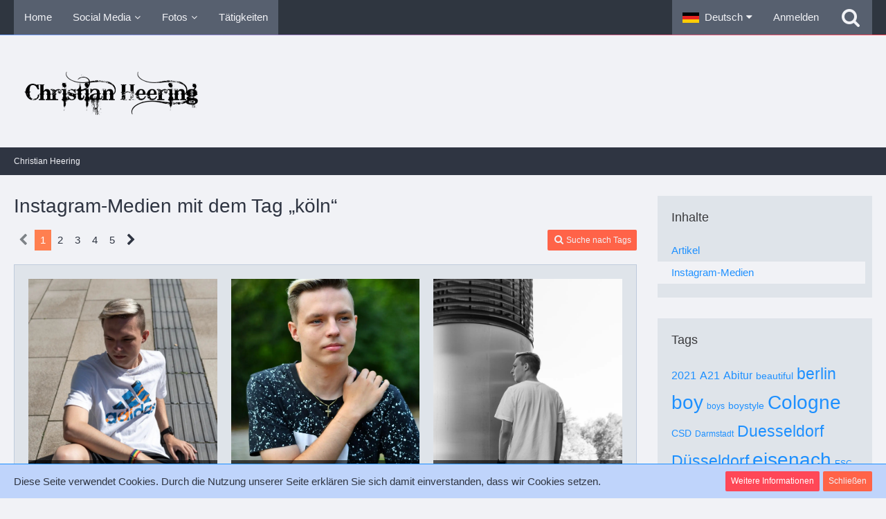

--- FILE ---
content_type: text/html; charset=UTF-8
request_url: https://christian-heering.de/tagged/3-k%C3%B6ln/?objectType=de.softcreatr.wsc.instagramGallery.mediaTag
body_size: 12956
content:






<!DOCTYPE html>
<html dir="ltr" lang="de">

<head>
	<meta charset="utf-8">
		
	<title>Instagram-Medien mit dem Tag „köln“ - Christian Heering</title>
	
	<meta name="viewport" content="width=device-width, initial-scale=1">
<meta name="format-detection" content="telephone=no">
<meta name="robots" content="noindex"><meta name="description" content="Christian Heering">
<meta property="og:site_name" content="Christian Heering">
<meta property="og:image" content="https://christian-heering.me/pictures/profile.jpeg">

<!-- Stylesheets -->
<link rel="stylesheet" type="text/css" href="https://christian-heering.de/style/style-4.css?m=1711981341"><link rel="preload" href="https://christian-heering.de/font/fontawesome-webfont.woff2?v=4.7.0" as="font" crossorigin type="font/woff2">


<script>
	var SID_ARG_2ND	= '';
	var WCF_PATH = 'https://christian-heering.de/';
	var WSC_API_URL = 'https://christian-heering.de/';
	
	var LANGUAGE_ID = 1;
	var LANGUAGE_USE_INFORMAL_VARIANT = false;
	var TIME_NOW = 1769062826;
	var LAST_UPDATE_TIME = 1705603554;
	var URL_LEGACY_MODE = false;
	var ENABLE_DEBUG_MODE = false;
	var ENABLE_PRODUCTION_DEBUG_MODE = true;
	var ENABLE_DEVELOPER_TOOLS = false;
	var WSC_API_VERSION = 2019;
	var PAGE_TITLE = 'Christian Heering';
	
	var REACTION_TYPES = {"1":{"title":"Gef\u00e4llt mir","renderedIcon":"<img\n\tsrc=\"https:\/\/christian-heering.de\/images\/reaction\/like.svg\"\n\talt=\"Gef\u00e4llt mir\"\n\tclass=\"reactionType\"\n\tdata-reaction-type-id=\"1\"\n>","iconPath":"https:\/\/christian-heering.de\/images\/reaction\/like.svg","showOrder":1,"reactionTypeID":1,"isAssignable":1},"2":{"title":"Danke","renderedIcon":"<img\n\tsrc=\"https:\/\/christian-heering.de\/images\/reaction\/thanks.svg\"\n\talt=\"Danke\"\n\tclass=\"reactionType\"\n\tdata-reaction-type-id=\"2\"\n>","iconPath":"https:\/\/christian-heering.de\/images\/reaction\/thanks.svg","showOrder":2,"reactionTypeID":2,"isAssignable":1},"3":{"title":"Haha","renderedIcon":"<img\n\tsrc=\"https:\/\/christian-heering.de\/images\/reaction\/haha.svg\"\n\talt=\"Haha\"\n\tclass=\"reactionType\"\n\tdata-reaction-type-id=\"3\"\n>","iconPath":"https:\/\/christian-heering.de\/images\/reaction\/haha.svg","showOrder":3,"reactionTypeID":3,"isAssignable":1},"4":{"title":"Verwirrend","renderedIcon":"<img\n\tsrc=\"https:\/\/christian-heering.de\/images\/reaction\/confused.svg\"\n\talt=\"Verwirrend\"\n\tclass=\"reactionType\"\n\tdata-reaction-type-id=\"4\"\n>","iconPath":"https:\/\/christian-heering.de\/images\/reaction\/confused.svg","showOrder":4,"reactionTypeID":4,"isAssignable":1},"5":{"title":"Traurig","renderedIcon":"<img\n\tsrc=\"https:\/\/christian-heering.de\/images\/reaction\/sad.svg\"\n\talt=\"Traurig\"\n\tclass=\"reactionType\"\n\tdata-reaction-type-id=\"5\"\n>","iconPath":"https:\/\/christian-heering.de\/images\/reaction\/sad.svg","showOrder":5,"reactionTypeID":5,"isAssignable":1}};
	
	</script>

<script src="https://christian-heering.de/js/WoltLabSuite.Core.min.js?v=1705603554"></script>
<script>
requirejs.config({
	baseUrl: 'https://christian-heering.de/js',
	urlArgs: 't=1705603554'
	
});

window.addEventListener('pageshow', function(event) {
	if (event.persisted) {
		window.location.reload();
	}
});

</script>
<noscript>
	<style>
		.jsOnly {
			display: none !important;
		}
		
		.noJsOnly {
			display: block !important;
		}
	</style>
</noscript>

<script type="application/ld+json">
{
"@context": "http://schema.org",
"@type": "WebSite",
"url": "https:\/\/christian-heering.de\/",
"potentialAction": {
"@type": "SearchAction",
"target": "https:\/\/christian-heering.de\/search\/?q={search_term_string}",
"query-input": "required name=search_term_string"
}
}
</script>

<!-- Icons -->
<link rel="apple-touch-icon" sizes="180x180" href="https://christian-heering.de/images/style-4/apple-touch-icon.png">
<link rel="manifest" href="https://christian-heering.de/images/style-4/manifest.json">
<link rel="shortcut icon" href="https://christian-heering.de/images/style-4/favicon.ico">
<meta name="msapplication-config" content="https://christian-heering.de/images/style-4/browserconfig.xml">
<meta name="theme-color" content="#f1f2f6">

<link rel="next" href="https://christian-heering.de/tagged/3-k%C3%B6ln/?objectType=de.softcreatr.wsc.instagramGallery.mediaTag&amp;pageNo=2">
			<link rel="canonical" href="https://christian-heering.de/tagged/3-k%C3%B6ln/?objectType=de.softcreatr.wsc.instagramGallery.mediaTag">
	</head>

<body id="tpl_wcf_tagged"
	itemscope itemtype="http://schema.org/WebPage"	data-template="tagged" data-application="wcf" data-page-id="34" data-page-identifier="com.woltlab.wcf.Tagged"		class="">

<span id="top"></span>

<div id="pageContainer" class="pageContainer">
	
	
	<div id="pageHeaderContainer" class="pageHeaderContainer">
	<header id="pageHeader" class="pageHeader">
		<div id="pageHeaderPanel" class="pageHeaderPanel">
			<div class="layoutBoundary">
				<div class="box mainMenu" data-box-identifier="com.woltlab.wcf.MainMenu">
			
		
	<div class="boxContent">
		<nav aria-label="Hauptmenü">
	<ol class="boxMenu">
		
		
					<li class="" data-identifier="com.woltlab.wcf.Dashboard">
				<a href="https://christian-heering.de/" class="boxMenuLink">
					<span class="boxMenuLinkTitle">Home</span>
									</a>
				
				</li>				
									<li class=" boxMenuHasChildren" data-identifier="com.woltlab.wcf.generic23">
				<a href="https://christian-heering.de/social-media/" class="boxMenuLink">
					<span class="boxMenuLinkTitle">Social Media</span>
									</a>
				
				<ol class="boxMenuDepth1">				
									<li class="" data-identifier="com.woltlab.wcf.generic25">
				<a href="https://christian-heering.de/sc-instagram-gallery/" class="boxMenuLink">
					<span class="boxMenuLinkTitle">Instagram</span>
									</a>
				
				</li>				
									<li class="" data-identifier="com.woltlab.wcf.generic26">
				<a href="https://twitter.com/BestPixelHD" target="_blank" rel="nofollow noopener noreferrer" class="boxMenuLink">
					<span class="boxMenuLinkTitle">Twitter</span>
									</a>
				
				</li>				
									<li class="" data-identifier="com.woltlab.wcf.generic27">
				<a href="https://tellonym.me/christian_heering" target="_blank" rel="nofollow noopener noreferrer" class="boxMenuLink">
					<span class="boxMenuLinkTitle">Tellonym</span>
									</a>
				
				</li>				
									<li class="" data-identifier="com.woltlab.wcf.generic28">
				<a href="https://www.snapchat.com/add/Chris.h0902" target="_blank" rel="nofollow noopener noreferrer" class="boxMenuLink">
					<span class="boxMenuLinkTitle">Snapchat</span>
									</a>
				
				</li>				
									<li class="" data-identifier="com.woltlab.wcf.generic31">
				<a href="https://christian-heering.de/beitrge/" class="boxMenuLink">
					<span class="boxMenuLinkTitle">Beiträge in Medien</span>
									</a>
				
				</li>				
									</ol></li>									<li class=" boxMenuHasChildren" data-identifier="com.woltlab.wcf.generic24">
				<a href="https://christian-heering.de/sc-instagram-gallery/" class="boxMenuLink">
					<span class="boxMenuLinkTitle">Fotos</span>
									</a>
				
				<ol class="boxMenuDepth1">				
									<li class="" data-identifier="com.woltlab.wcf.generic29">
				<a href="https://christian-heering.de/sc-instagram-gallery/" class="boxMenuLink">
					<span class="boxMenuLinkTitle">Fotoshootings</span>
									</a>
				
				</li>				
									<li class="" data-identifier="com.woltlab.wcf.generic30">
				<a href="https://christian-heering.de/proxodus-de/" class="boxMenuLink">
					<span class="boxMenuLinkTitle">Zeichnungen</span>
									</a>
				
				</li>				
									</ol></li>									<li class="" data-identifier="com.woltlab.wcf.generic32">
				<a href="https://christian-heering.de/taetigkeiten-de/" class="boxMenuLink">
					<span class="boxMenuLinkTitle">Tätigkeiten</span>
									</a>
				
				</li>				
																	
		
	</ol>
</nav>	</div>
</div>				
				<nav id="topMenu" class="userPanel">
			<a
			href="https://christian-heering.de/login/?url=https%3A%2F%2Fchristian-heering.de%2Ftagged%2F3-k%25C3%25B6ln%2F%3FobjectType%3Dde.softcreatr.wsc.instagramGallery.mediaTag"
			class="userPanelLoginLink jsTooltip"
			title="Anmelden"
			rel="nofollow"
		>
			<span class="icon icon32 fa-sign-in" aria-hidden="true"></span>
		</a>
		
	<ul class="userPanelItems">
									<li id="pageLanguageContainer">
					</li>
						<li id="userLogin">
				<a
					class="loginLink"
					href="https://christian-heering.de/login/?url=https%3A%2F%2Fchristian-heering.de%2Ftagged%2F3-k%25C3%25B6ln%2F%3FobjectType%3Dde.softcreatr.wsc.instagramGallery.mediaTag"
					rel="nofollow"
				>Anmelden</a>
			</li>
				
								
							
		<!-- page search -->
		<li>
			<a href="https://christian-heering.de/search/" id="userPanelSearchButton" class="jsTooltip" title="Suche"><span class="icon icon32 fa-search"></span> <span>Suche</span></a>
		</li>
	</ul>
</nav>
			</div>
		</div>
		
		<div id="pageHeaderFacade" class="pageHeaderFacade">
			<div class="layoutBoundary">
				<div id="pageHeaderLogo" class="pageHeaderLogo">
		
	<a href="https://christian-heering.de/" aria-label="Christian Heering">
		<img src="https://christian-heering.de/images/default-logo.png" alt="" class="pageHeaderLogoLarge" height="40" width="281" loading="eager">
		<img src="https://christian-heering.de/images/default-logo-small.png" alt="" class="pageHeaderLogoSmall" height="1920" width="1920" loading="eager">
		
		
	</a>
</div>
				
					


<a href="#" id="pageHeaderSearchMobile" class="pageHeaderSearchMobile" role="button" tabindex="0" aria-expanded="false" aria-label="Suche">
	<span class="icon icon32 fa-search" aria-hidden="true"></span>
</a>

<div id="pageHeaderSearch" class="pageHeaderSearch">
	<form method="post" action="https://christian-heering.de/search/">
		<div id="pageHeaderSearchInputContainer" class="pageHeaderSearchInputContainer">
			<div class="pageHeaderSearchType dropdown">
				<a href="#" class="button dropdownToggle" id="pageHeaderSearchTypeSelect"><span class="pageHeaderSearchTypeLabel">Alles</span></a>
				<ul class="dropdownMenu">
					<li><a href="#" data-extended-link="https://christian-heering.de/search/?extended=1" data-object-type="everywhere">Alles</a></li>
					<li class="dropdownDivider"></li>
					
					
					
																		<li><a href="#" data-extended-link="https://christian-heering.de/search/?type=com.woltlab.wcf.article&amp;extended=1" data-object-type="com.woltlab.wcf.article">Artikel</a></li>
																								<li><a href="#" data-extended-link="https://christian-heering.de/search/?type=com.woltlab.wcf.page&amp;extended=1" data-object-type="com.woltlab.wcf.page">Seiten</a></li>
																											
					<li class="dropdownDivider"></li>
					<li><a class="pageHeaderSearchExtendedLink" href="https://christian-heering.de/search/?extended=1">Erweiterte Suche</a></li>
				</ul>
			</div>
			
			<input type="search" name="q" id="pageHeaderSearchInput" class="pageHeaderSearchInput" placeholder="Suchbegriff eingeben" autocomplete="off" value="">
			
			<button class="pageHeaderSearchInputButton button" type="submit">
				<span class="icon icon16 fa-search pointer" title="Suche"></span>
			</button>
			
			<div id="pageHeaderSearchParameters"></div>
			
					</div>
	</form>
</div>

	</div>
		</div>
	</header>
	
	
</div>
	
	
	
	
	
	<div class="pageNavigation">
	<div class="layoutBoundary">
			<nav class="breadcrumbs" aria-label="Verlaufsnavigation">
		<ol itemprop="breadcrumb" itemscope itemtype="http://schema.org/BreadcrumbList">
			<li title="Christian Heering" itemprop="itemListElement" itemscope itemtype="http://schema.org/ListItem">
							<a href="https://christian-heering.de/" itemprop="item"><span itemprop="name">Christian Heering</span></a>
															<meta itemprop="position" content="1">
																					</li>
		</ol>
	</nav>
		
		
	</div>
</div>
	
	
	
	<section id="main" class="main" role="main">
		<div class="layoutBoundary">
			
			
			<div id="content" class="content">
								
																					
													<header class="contentHeader">
								<div class="contentHeaderTitle">
									<h1 class="contentTitle">Instagram-Medien mit dem Tag „köln“</h1>
																	</div>
								
								
							</header>
																			
				
				
				
				
				

				



    <div class="contentInteraction">
            		<div class="contentInteractionPagination paginationTop">
    			<nav class="pagination" data-link="https://christian-heering.de/tagged/3-k%C3%B6ln/?objectType=de.softcreatr.wsc.instagramGallery.mediaTag&amp;pageNo=%d" data-pages="5">
<ul>
<li class="skip disabled"><span class="icon icon24 fa-chevron-left"></span></li>
<li class="active"><span>1</span><span class="invisible">Seite 1 von 5</span></li>
<li><a href="https://christian-heering.de/tagged/3-k%C3%B6ln/?objectType=de.softcreatr.wsc.instagramGallery.mediaTag&amp;pageNo=2" title="Seite 2">2</a></li>
<li><a href="https://christian-heering.de/tagged/3-k%C3%B6ln/?objectType=de.softcreatr.wsc.instagramGallery.mediaTag&amp;pageNo=3" title="Seite 3">3</a></li>
<li><a href="https://christian-heering.de/tagged/3-k%C3%B6ln/?objectType=de.softcreatr.wsc.instagramGallery.mediaTag&amp;pageNo=4" title="Seite 4">4</a></li>
<li><a href="https://christian-heering.de/tagged/3-k%C3%B6ln/?objectType=de.softcreatr.wsc.instagramGallery.mediaTag&amp;pageNo=5" title="Seite 5">5</a></li>
<li class="skip"><a href="https://christian-heering.de/tagged/3-k%C3%B6ln/?objectType=de.softcreatr.wsc.instagramGallery.mediaTag&amp;pageNo=2" title="Nächste Seite" class="icon icon24 fa-chevron-right jsTooltip" rel="next"></a></li>
</ul></nav>    		</div>
    	
                    <div class="contentInteractionButtonContainer">
                                    <div class="contentInteractionButtons">
                        <a href="https://christian-heering.de/tag-search/" class="contentInteractionButton button small"><span class="icon icon16 fa-search"></span> <span>Suche nach Tags</span></a>                    </div>
                
                            </div>
            </div>

	<div class="section scInstagramGallery">
    <ul class="scInstagramGalleryMediaList">
                    <li>
                    <a href="https://christian-heering.de/sc-instagram-gallery-media/1-wart-ihr-schon-einmal-in-einer-therme-lt-gt-lt-gt-lt-gt-lt-gt-lt-gt-lt-gt-lt-gt/">
                        <img src="https://christian-heering.de/instagram_media/images/1/17938839947191754.jpg" alt="17938839947191754.jpg" loading="lazy">
                    </a>

                    <div>
                        <a href="https://www.instagram.com/p/CiFK9GMNJph/" class="instagramMediaLink externalURL favicon jsTooltip" title="Auf Instagram ansehen" target="_blank" rel="noopener"><span class="icon icon16 fa-instagram"></span></a>
                        <p><span class="icon icon16 fa-picture-o"></span> Wart ihr schon einmal in einer Therme? 😇

&amp;lt;&amp;gt;&amp;lt;&amp;gt;&amp;lt;&amp;gt;&amp;lt;&amp;gt;&amp;lt;&amp;gt;&amp;lt;&amp;gt;&amp;lt;&amp;gt;&amp;lt;&amp;gt;&amp;lt;&amp;gt;&amp;lt;&amp;gt;
📷: @dylan.maikel

&amp;lt;&amp;gt;&amp;lt;&amp;gt;&amp;lt;&amp;gt;&amp;lt;&amp;gt;&amp;lt;&amp;gt;&amp;lt;&amp;gt;&amp;lt;&amp;gt;&amp;lt;&amp;gt;&amp;lt;&amp;gt;&amp;lt;&amp;gt;
#gay #lgbtq #Köln #Cologne #german #berlin #boy #marburg #gaylove #eisenach #Kassel #Düsseldorf #Duesseldorf #shooting #summer #summertime #travel  #sun #pride #loveislove #gayboy</p>
                        <div>
                            <ul class="inlineList dotSeparated small">
                                <li><a href="https://www.instagram.com/_chr2s_/" class="instagramUserLink externalURL favicon" title="" target="_blank" rel="noopener">@_chr2s_</a></li>
                                <li><time datetime="2022-09-04T11:04:48+01:00" class="datetime" data-timestamp="1662285888" data-date="4. September 2022" data-time="11:04" data-offset="3600">4. September 2022</time></li>
                            </ul>

                            <dl class="plain inlineDataList">
                                <dt><span class="icon icon16 fa-eye"></span></dt>
                                <dd aria-label="0 Ansichten">1.406</dd>

                                                                    <dt><span class="icon icon16 fa-comment-o"></span></dt>
                                    <dd aria-label="1 Kommentar">1</dd>
                                
                                                                    <dt><span class="icon icon16 fa-smile-o"></span></dt>
                                    <dd aria-label="0 Reaktionen">0</dd>
                                
                                
                            </dl>
                        </div>
                    </div>
                </li>
    
            <li>
                    <a href="https://christian-heering.de/sc-instagram-gallery-media/2-jetzt-haben-wir-schon-wieder-september-wie-schnell-doch-die-zeit-vergeht-genie%C3%9Ft/">
                        <img src="https://christian-heering.de/instagram_media/images/1/17947788440293561.jpg" alt="17947788440293561.jpg" loading="lazy">
                    </a>

                    <div>
                        <a href="https://www.instagram.com/p/Ch9wdJ5sfUi/" class="instagramMediaLink externalURL favicon jsTooltip" title="Auf Instagram ansehen" target="_blank" rel="noopener"><span class="icon icon16 fa-instagram"></span></a>
                        <p><span class="icon icon16 fa-picture-o"></span> Jetzt haben wir schon wieder September.  Wie schnell doch die Zeit vergeht. 🙈😇Genießt also das restliche Jahr.🏳️‍🌈

&amp;lt;&amp;gt;&amp;lt;&amp;gt;&amp;lt;&amp;gt;&amp;lt;&amp;gt;&amp;lt;&amp;gt;&amp;lt;&amp;gt;&amp;lt;&amp;gt;&amp;lt;&amp;gt;&amp;lt;&amp;gt;&amp;lt;&amp;gt;
📷: @artdescription_photography

&amp;lt;&amp;gt;&amp;lt;&amp;gt;&amp;lt;&amp;gt;&amp;lt;&amp;gt;&amp;lt;&amp;gt;&amp;lt;&amp;gt;&amp;lt;&amp;gt;&amp;lt;&amp;gt;&amp;lt;&amp;gt;&amp;lt;&amp;gt;
#gay #lgbtq #Köln #Cologne #german #berlin #boy #marburg #gaylove #eisenach #Kassel #Düsseldorf #Duesseldorf #shooting #summer #summertime #travel  #sun #pride #loveislove #gayboy</p>
                        <div>
                            <ul class="inlineList dotSeparated small">
                                <li><a href="https://www.instagram.com/_chr2s_/" class="instagramUserLink externalURL favicon" title="" target="_blank" rel="noopener">@_chr2s_</a></li>
                                <li><time datetime="2022-09-01T13:58:34+01:00" class="datetime" data-timestamp="1662037114" data-date="1. September 2022" data-time="13:58" data-offset="3600">1. September 2022</time></li>
                            </ul>

                            <dl class="plain inlineDataList">
                                <dt><span class="icon icon16 fa-eye"></span></dt>
                                <dd aria-label="0 Ansichten">777</dd>

                                                                    <dt><span class="icon icon16 fa-comment-o"></span></dt>
                                    <dd aria-label="0 Kommentare">0</dd>
                                
                                                                    <dt><span class="icon icon16 fa-smile-o"></span></dt>
                                    <dd aria-label="0 Reaktionen">0</dd>
                                
                                
                            </dl>
                        </div>
                    </div>
                </li>
    
            <li>
                    <a href="https://christian-heering.de/sc-instagram-gallery-media/3-habt-ihr-das-wochenende-gut-%C3%BCberstanden-lt-gt-lt-gt-lt-gt-lt-gt-lt-gt-lt-gt-lt-g/">
                        <img src="https://christian-heering.de/instagram_media/images/1/17978974261623752.jpg" alt="17978974261623752.jpg" loading="lazy">
                    </a>

                    <div>
                        <a href="https://www.instagram.com/p/Ch10Zr0MD3G/" class="instagramMediaLink externalURL favicon jsTooltip" title="Auf Instagram ansehen" target="_blank" rel="noopener"><span class="icon icon16 fa-instagram"></span></a>
                        <p><span class="icon icon16 fa-picture-o"></span> Habt ihr das Wochenende gut überstanden?😇🏳️‍🌈

&amp;lt;&amp;gt;&amp;lt;&amp;gt;&amp;lt;&amp;gt;&amp;lt;&amp;gt;&amp;lt;&amp;gt;&amp;lt;&amp;gt;&amp;lt;&amp;gt;&amp;lt;&amp;gt;&amp;lt;&amp;gt;&amp;lt;&amp;gt;
📷: @dylan.maikel

&amp;lt;&amp;gt;&amp;lt;&amp;gt;&amp;lt;&amp;gt;&amp;lt;&amp;gt;&amp;lt;&amp;gt;&amp;lt;&amp;gt;&amp;lt;&amp;gt;&amp;lt;&amp;gt;&amp;lt;&amp;gt;&amp;lt;&amp;gt;
#gay #lgbtq #Köln #Cologne #german #berlin #boy #marburg #gaylove #eisenach #Kassel #Düsseldorf #Duesseldorf #shooting #summer #summertime #travel  #sun #pride #loveislove #gayboy</p>
                        <div>
                            <ul class="inlineList dotSeparated small">
                                <li><a href="https://www.instagram.com/_chr2s_/" class="instagramUserLink externalURL favicon" title="" target="_blank" rel="noopener">@_chr2s_</a></li>
                                <li><time datetime="2022-08-29T11:59:07+01:00" class="datetime" data-timestamp="1661770747" data-date="29. August 2022" data-time="11:59" data-offset="3600">29. August 2022</time></li>
                            </ul>

                            <dl class="plain inlineDataList">
                                <dt><span class="icon icon16 fa-eye"></span></dt>
                                <dd aria-label="0 Ansichten">774</dd>

                                                                    <dt><span class="icon icon16 fa-comment-o"></span></dt>
                                    <dd aria-label="0 Kommentare">0</dd>
                                
                                                                    <dt><span class="icon icon16 fa-smile-o"></span></dt>
                                    <dd aria-label="0 Reaktionen">0</dd>
                                
                                
                            </dl>
                        </div>
                    </div>
                </li>
    
            <li>
                    <a href="https://christian-heering.de/sc-instagram-gallery-media/4-reisen-bedeutet-die-grenzen-zu-%C3%BCberschreiten-auch-die-eigenen-quot-und-damit-euc/">
                        <img src="https://christian-heering.de/instagram_media/images/1/17985330631565921.jpg" alt="17985330631565921.jpg" loading="lazy">
                    </a>

                    <div>
                        <a href="https://www.instagram.com/p/ChuvGkvtab7/" class="instagramMediaLink externalURL favicon jsTooltip" title="Auf Instagram ansehen" target="_blank" rel="noopener"><span class="icon icon16 fa-instagram"></span></a>
                        <p><span class="icon icon16 fa-picture-o"></span> ,,Reisen bedeutet die Grenzen zu überschreiten, auch die eigenen&amp;quot;
Und damit euch ein schönes Wochenende 😇

&amp;lt;&amp;gt;&amp;lt;&amp;gt;&amp;lt;&amp;gt;&amp;lt;&amp;gt;&amp;lt;&amp;gt;&amp;lt;&amp;gt;&amp;lt;&amp;gt;&amp;lt;&amp;gt;&amp;lt;&amp;gt;&amp;lt;&amp;gt;
📷: @artdescription_photography

&amp;lt;&amp;gt;&amp;lt;&amp;gt;&amp;lt;&amp;gt;&amp;lt;&amp;gt;&amp;lt;&amp;gt;&amp;lt;&amp;gt;&amp;lt;&amp;gt;&amp;lt;&amp;gt;&amp;lt;&amp;gt;&amp;lt;&amp;gt;
#gay #lgbtq #Köln #Cologne #german #berlin #boy #marburg #gaylove #eisenach #shooting #summer #summertime #travel  #sun #pride #loveislove #gayboy</p>
                        <div>
                            <ul class="inlineList dotSeparated small">
                                <li><a href="https://www.instagram.com/_chr2s_/" class="instagramUserLink externalURL favicon" title="" target="_blank" rel="noopener">@_chr2s_</a></li>
                                <li><time datetime="2022-08-26T17:58:08+01:00" class="datetime" data-timestamp="1661533088" data-date="26. August 2022" data-time="17:58" data-offset="3600">26. August 2022</time></li>
                            </ul>

                            <dl class="plain inlineDataList">
                                <dt><span class="icon icon16 fa-eye"></span></dt>
                                <dd aria-label="0 Ansichten">1.452</dd>

                                                                    <dt><span class="icon icon16 fa-comment-o"></span></dt>
                                    <dd aria-label="0 Kommentare">0</dd>
                                
                                                                    <dt><span class="icon icon16 fa-smile-o"></span></dt>
                                    <dd aria-label="0 Reaktionen">0</dd>
                                
                                
                            </dl>
                        </div>
                    </div>
                </li>
    
            <li>
                    <a href="https://christian-heering.de/sc-instagram-gallery-media/5-wie-war-eure-woche-bis-jetzt-genie%C3%9Ft-noch-die-sch%C3%B6nen-restlichen-sommertage-lt-g/">
                        <img src="https://christian-heering.de/instagram_media/images/1/17944159901195706.jpg" alt="17944159901195706.jpg" loading="lazy">
                    </a>

                    <div>
                        <a href="https://www.instagram.com/p/ChmeRPismRU/" class="instagramMediaLink externalURL favicon jsTooltip" title="Auf Instagram ansehen" target="_blank" rel="noopener"><span class="icon icon16 fa-instagram"></span></a>
                        <p><span class="icon icon16 fa-picture-o"></span> Wie war eure Woche bis jetzt?😇🏳️‍🌈 Genießt noch die schönen restlichen Sommertage.😇

&amp;lt;&amp;gt;&amp;lt;&amp;gt;&amp;lt;&amp;gt;&amp;lt;&amp;gt;&amp;lt;&amp;gt;&amp;lt;&amp;gt;&amp;lt;&amp;gt;&amp;lt;&amp;gt;&amp;lt;&amp;gt;&amp;lt;&amp;gt;
📷: @dylan.maikel

&amp;lt;&amp;gt;&amp;lt;&amp;gt;&amp;lt;&amp;gt;&amp;lt;&amp;gt;&amp;lt;&amp;gt;&amp;lt;&amp;gt;&amp;lt;&amp;gt;&amp;lt;&amp;gt;&amp;lt;&amp;gt;&amp;lt;&amp;gt;
#gay #lgbtq #Köln #Cologne #german #berlin #boy #marburg #gaylove #eisenach #shooting #summer #summertime #travel  #sun #pride #loveislove #gayboy</p>
                        <div>
                            <ul class="inlineList dotSeparated small">
                                <li><a href="https://www.instagram.com/_chr2s_/" class="instagramUserLink externalURL favicon" title="" target="_blank" rel="noopener">@_chr2s_</a></li>
                                <li><time datetime="2022-08-23T12:57:07+01:00" class="datetime" data-timestamp="1661255827" data-date="23. August 2022" data-time="12:57" data-offset="3600">23. August 2022</time></li>
                            </ul>

                            <dl class="plain inlineDataList">
                                <dt><span class="icon icon16 fa-eye"></span></dt>
                                <dd aria-label="0 Ansichten">772</dd>

                                                                    <dt><span class="icon icon16 fa-comment-o"></span></dt>
                                    <dd aria-label="0 Kommentare">0</dd>
                                
                                                                    <dt><span class="icon icon16 fa-smile-o"></span></dt>
                                    <dd aria-label="0 Reaktionen">0</dd>
                                
                                
                            </dl>
                        </div>
                    </div>
                </li>
    
            <li>
                    <a href="https://christian-heering.de/sc-instagram-gallery-media/6-mit-freunden-zeit-verbringen-das-beste-was-man-haben-kann-lt-gt-lt-gt-lt-gt-lt-g/">
                        <img src="https://christian-heering.de/instagram_media/images/1/17944638026185040.jpg" alt="17944638026185040.jpg" loading="lazy">
                    </a>

                    <div>
                        <a href="https://www.instagram.com/p/Che2Peqs2ND/" class="instagramMediaLink externalURL favicon jsTooltip" title="Auf Instagram ansehen" target="_blank" rel="noopener"><span class="icon icon16 fa-instagram"></span></a>
                        <p><span class="icon icon16 fa-picture-o"></span> Mit Freunden Zeit verbringen ~ das Beste, was man haben kann😇🏳️‍🌈

&amp;lt;&amp;gt;&amp;lt;&amp;gt;&amp;lt;&amp;gt;&amp;lt;&amp;gt;&amp;lt;&amp;gt;&amp;lt;&amp;gt;&amp;lt;&amp;gt;&amp;lt;&amp;gt;&amp;lt;&amp;gt;&amp;lt;&amp;gt;
📷: @dylan.maikel

&amp;lt;&amp;gt;&amp;lt;&amp;gt;&amp;lt;&amp;gt;&amp;lt;&amp;gt;&amp;lt;&amp;gt;&amp;lt;&amp;gt;&amp;lt;&amp;gt;&amp;lt;&amp;gt;&amp;lt;&amp;gt;&amp;lt;&amp;gt;
#gay #lgbtq #Köln #Cologne #german #berlin #boy #marburg #gaylove #eisenach #shooting #summer #summertime #travel  #sun #pride #loveislove #gayboy</p>
                        <div>
                            <ul class="inlineList dotSeparated small">
                                <li><a href="https://www.instagram.com/_chr2s_/" class="instagramUserLink externalURL favicon" title="" target="_blank" rel="noopener">@_chr2s_</a></li>
                                <li><time datetime="2022-08-20T13:52:40+01:00" class="datetime" data-timestamp="1660999960" data-date="20. August 2022" data-time="13:52" data-offset="3600">20. August 2022</time></li>
                            </ul>

                            <dl class="plain inlineDataList">
                                <dt><span class="icon icon16 fa-eye"></span></dt>
                                <dd aria-label="0 Ansichten">441</dd>

                                                                    <dt><span class="icon icon16 fa-comment-o"></span></dt>
                                    <dd aria-label="0 Kommentare">0</dd>
                                
                                                                    <dt><span class="icon icon16 fa-smile-o"></span></dt>
                                    <dd aria-label="0 Reaktionen">0</dd>
                                
                                
                            </dl>
                        </div>
                    </div>
                </li>
    
            <li>
                    <a href="https://christian-heering.de/sc-instagram-gallery-media/7-habt-ihr-f%C3%BCr-dieses-jahr-noch-w%C3%BCnsche-was-unbedingt-passieren-soll-lt-gt-lt-gt-l/">
                        <img src="https://christian-heering.de/instagram_media/images/1/17984190715574839.jpg" alt="17984190715574839.jpg" loading="lazy">
                    </a>

                    <div>
                        <a href="https://www.instagram.com/p/ChZvUw0sDl0/" class="instagramMediaLink externalURL favicon jsTooltip" title="Auf Instagram ansehen" target="_blank" rel="noopener"><span class="icon icon16 fa-instagram"></span></a>
                        <p><span class="icon icon16 fa-picture-o"></span> Habt ihr für dieses Jahr noch Wünsche, was unbedingt passieren soll?😇🏳️‍🌈🏳️‍🌈

&amp;lt;&amp;gt;&amp;lt;&amp;gt;&amp;lt;&amp;gt;&amp;lt;&amp;gt;&amp;lt;&amp;gt;&amp;lt;&amp;gt;&amp;lt;&amp;gt;&amp;lt;&amp;gt;&amp;lt;&amp;gt;&amp;lt;&amp;gt;
📷: @execuitive_photo und @dylan.maikel

&amp;lt;&amp;gt;&amp;lt;&amp;gt;&amp;lt;&amp;gt;&amp;lt;&amp;gt;&amp;lt;&amp;gt;&amp;lt;&amp;gt;&amp;lt;&amp;gt;&amp;lt;&amp;gt;&amp;lt;&amp;gt;&amp;lt;&amp;gt;
#gay #lgbtq #Köln #Cologne #german #berlin #boy #marburg #gaylove #eisenach #shooting #summer #summertime #travel  #sun #pride #loveislove #gayboy</p>
                        <div>
                            <ul class="inlineList dotSeparated small">
                                <li><a href="https://www.instagram.com/_chr2s_/" class="instagramUserLink externalURL favicon" title="" target="_blank" rel="noopener">@_chr2s_</a></li>
                                <li><time datetime="2022-08-18T14:16:01+01:00" class="datetime" data-timestamp="1660828561" data-date="18. August 2022" data-time="14:16" data-offset="3600">18. August 2022</time></li>
                            </ul>

                            <dl class="plain inlineDataList">
                                <dt><span class="icon icon16 fa-eye"></span></dt>
                                <dd aria-label="0 Ansichten">839</dd>

                                                                    <dt><span class="icon icon16 fa-comment-o"></span></dt>
                                    <dd aria-label="0 Kommentare">0</dd>
                                
                                                                    <dt><span class="icon icon16 fa-smile-o"></span></dt>
                                    <dd aria-label="0 Reaktionen">0</dd>
                                
                                
                            </dl>
                        </div>
                    </div>
                </li>
    
            <li>
                    <a href="https://christian-heering.de/sc-instagram-gallery-media/8-was-wolltet-ihr-mir-schon-immer-mal-sagen-lt-gt-lt-gt-lt-gt-lt-gt-lt-gt-lt-gt-lt/">
                        <img src="https://christian-heering.de/instagram_media/images/1/17940310706258261.jpg" alt="17940310706258261.jpg" loading="lazy">
                    </a>

                    <div>
                        <a href="https://www.instagram.com/p/ChRsLdlNOLT/" class="instagramMediaLink externalURL favicon jsTooltip" title="Auf Instagram ansehen" target="_blank" rel="noopener"><span class="icon icon16 fa-instagram"></span></a>
                        <p><span class="icon icon16 fa-picture-o"></span> Was wolltet ihr mir schon immer mal sagen?😇🏳️‍🌈🏳️‍🌈

&amp;lt;&amp;gt;&amp;lt;&amp;gt;&amp;lt;&amp;gt;&amp;lt;&amp;gt;&amp;lt;&amp;gt;&amp;lt;&amp;gt;&amp;lt;&amp;gt;&amp;lt;&amp;gt;&amp;lt;&amp;gt;&amp;lt;&amp;gt;
📷: @execuitive_photo

&amp;lt;&amp;gt;&amp;lt;&amp;gt;&amp;lt;&amp;gt;&amp;lt;&amp;gt;&amp;lt;&amp;gt;&amp;lt;&amp;gt;&amp;lt;&amp;gt;&amp;lt;&amp;gt;&amp;lt;&amp;gt;&amp;lt;&amp;gt;
#gay #lgbtq #Köln #Cologne #german #berlin #boy #marburg #gaylove #eisenach #shooting #summer #summertime #travel  #sun #pride #loveislove #gayboy</p>
                        <div>
                            <ul class="inlineList dotSeparated small">
                                <li><a href="https://www.instagram.com/_chr2s_/" class="instagramUserLink externalURL favicon" title="" target="_blank" rel="noopener">@_chr2s_</a></li>
                                <li><time datetime="2022-08-15T11:14:36+01:00" class="datetime" data-timestamp="1660558476" data-date="15. August 2022" data-time="11:14" data-offset="3600">15. August 2022</time></li>
                            </ul>

                            <dl class="plain inlineDataList">
                                <dt><span class="icon icon16 fa-eye"></span></dt>
                                <dd aria-label="0 Ansichten">463</dd>

                                                                    <dt><span class="icon icon16 fa-comment-o"></span></dt>
                                    <dd aria-label="0 Kommentare">0</dd>
                                
                                                                    <dt><span class="icon icon16 fa-smile-o"></span></dt>
                                    <dd aria-label="0 Reaktionen">0</dd>
                                
                                
                            </dl>
                        </div>
                    </div>
                </li>
    
            <li>
                    <a href="https://christian-heering.de/sc-instagram-gallery-media/9-was-sind-noch-eure-w%C3%BCnsche-f%C3%BCr-dieses-jahr-lt-gt-lt-gt-lt-gt-lt-gt-lt-gt-lt-gt-l/">
                        <img src="https://christian-heering.de/instagram_media/images/1/17974012780630098.jpg" alt="17974012780630098.jpg" loading="lazy">
                    </a>

                    <div>
                        <a href="https://www.instagram.com/p/ChHd7wmstQk/" class="instagramMediaLink externalURL favicon jsTooltip" title="Auf Instagram ansehen" target="_blank" rel="noopener"><span class="icon icon16 fa-instagram"></span></a>
                        <p><span class="icon icon16 fa-picture-o"></span> Was sind noch eure Wünsche für dieses Jahr?😇🏳️‍🌈

&amp;lt;&amp;gt;&amp;lt;&amp;gt;&amp;lt;&amp;gt;&amp;lt;&amp;gt;&amp;lt;&amp;gt;&amp;lt;&amp;gt;&amp;lt;&amp;gt;&amp;lt;&amp;gt;&amp;lt;&amp;gt;&amp;lt;&amp;gt;
📷: @execuitive_photo und @dylan.maikel

&amp;lt;&amp;gt;&amp;lt;&amp;gt;&amp;lt;&amp;gt;&amp;lt;&amp;gt;&amp;lt;&amp;gt;&amp;lt;&amp;gt;&amp;lt;&amp;gt;&amp;lt;&amp;gt;&amp;lt;&amp;gt;&amp;lt;&amp;gt;
#gay #lgbtq #Köln #Cologne #german #berlin #boy #marburg #gaylove #eisenach #shooting #summer #summertime #travel  #sun #pride #loveislove #gayboy</p>
                        <div>
                            <ul class="inlineList dotSeparated small">
                                <li><a href="https://www.instagram.com/_chr2s_/" class="instagramUserLink externalURL favicon" title="" target="_blank" rel="noopener">@_chr2s_</a></li>
                                <li><time datetime="2022-08-11T11:57:43+01:00" class="datetime" data-timestamp="1660215463" data-date="11. August 2022" data-time="11:57" data-offset="3600">11. August 2022</time></li>
                            </ul>

                            <dl class="plain inlineDataList">
                                <dt><span class="icon icon16 fa-eye"></span></dt>
                                <dd aria-label="0 Ansichten">712</dd>

                                                                    <dt><span class="icon icon16 fa-comment-o"></span></dt>
                                    <dd aria-label="0 Kommentare">0</dd>
                                
                                                                    <dt><span class="icon icon16 fa-smile-o"></span></dt>
                                    <dd aria-label="0 Reaktionen">0</dd>
                                
                                
                            </dl>
                        </div>
                    </div>
                </li>
    
            <li>
                    <a href="https://christian-heering.de/sc-instagram-gallery-media/10-was-haltet-ihr-von-freizeitparks-besuche-gerne-welche-vorallem-mit-meinen-freund/">
                        <img src="https://christian-heering.de/instagram_media/images/1/17932482080247958.jpg" alt="17932482080247958.jpg" loading="lazy">
                    </a>

                    <div>
                        <a href="https://www.instagram.com/p/Cg4CJtMMvI8/" class="instagramMediaLink externalURL favicon jsTooltip" title="Auf Instagram ansehen" target="_blank" rel="noopener"><span class="icon icon16 fa-instagram"></span></a>
                        <p><span class="icon icon16 fa-picture-o"></span> Was haltet ihr von Freizeitparks?😇 Besuche gerne welche...vorallem mit meinen Freunden 😇🏳️‍🌈🏳️‍🌈

&amp;lt;&amp;gt;&amp;lt;&amp;gt;&amp;lt;&amp;gt;&amp;lt;&amp;gt;&amp;lt;&amp;gt;&amp;lt;&amp;gt;&amp;lt;&amp;gt;&amp;lt;&amp;gt;&amp;lt;&amp;gt;&amp;lt;&amp;gt;
📷: @execuitive_photo und @dylan.maikel

&amp;lt;&amp;gt;&amp;lt;&amp;gt;&amp;lt;&amp;gt;&amp;lt;&amp;gt;&amp;lt;&amp;gt;&amp;lt;&amp;gt;&amp;lt;&amp;gt;&amp;lt;&amp;gt;&amp;lt;&amp;gt;&amp;lt;&amp;gt;
#gay #lgbtq #Köln #Cologne #german #berlin #boy #marburg #gaylove #eisenach #shooting #summer #summertime #travel  #sun #pride #loveislove #gayboy</p>
                        <div>
                            <ul class="inlineList dotSeparated small">
                                <li><a href="https://www.instagram.com/_chr2s_/" class="instagramUserLink externalURL favicon" title="" target="_blank" rel="noopener">@_chr2s_</a></li>
                                <li><time datetime="2022-08-05T12:06:21+01:00" class="datetime" data-timestamp="1659697581" data-date="5. August 2022" data-time="12:06" data-offset="3600">5. August 2022</time></li>
                            </ul>

                            <dl class="plain inlineDataList">
                                <dt><span class="icon icon16 fa-eye"></span></dt>
                                <dd aria-label="0 Ansichten">446</dd>

                                                                    <dt><span class="icon icon16 fa-comment-o"></span></dt>
                                    <dd aria-label="0 Kommentare">0</dd>
                                
                                                                    <dt><span class="icon icon16 fa-smile-o"></span></dt>
                                    <dd aria-label="0 Reaktionen">0</dd>
                                
                                
                            </dl>
                        </div>
                    </div>
                </li>
    
            <li>
                    <a href="https://christian-heering.de/sc-instagram-gallery-media/11-m%C3%B6gt-ihr-den-winter-oder-sommer-mehr-lt-gt-lt-gt-lt-gt-lt-gt-lt-gt-lt-gt-lt-gt-l/">
                        <img src="https://christian-heering.de/instagram_media/images/1/17980881550599017.jpg" alt="17980881550599017.jpg" loading="lazy">
                    </a>

                    <div>
                        <a href="https://www.instagram.com/p/CgwcnltMvbX/" class="instagramMediaLink externalURL favicon jsTooltip" title="Auf Instagram ansehen" target="_blank" rel="noopener"><span class="icon icon16 fa-instagram"></span></a>
                        <p><span class="icon icon16 fa-picture-o"></span> Mögt ihr den Winter oder Sommer mehr?😇🏳️‍🌈🏳️‍🌈

&amp;lt;&amp;gt;&amp;lt;&amp;gt;&amp;lt;&amp;gt;&amp;lt;&amp;gt;&amp;lt;&amp;gt;&amp;lt;&amp;gt;&amp;lt;&amp;gt;&amp;lt;&amp;gt;&amp;lt;&amp;gt;&amp;lt;&amp;gt;
📷: @execuitive_photo

&amp;lt;&amp;gt;&amp;lt;&amp;gt;&amp;lt;&amp;gt;&amp;lt;&amp;gt;&amp;lt;&amp;gt;&amp;lt;&amp;gt;&amp;lt;&amp;gt;&amp;lt;&amp;gt;&amp;lt;&amp;gt;&amp;lt;&amp;gt;
#gay #lgbtq #Köln #Cologne #german #berlin #boy #marburg #gaylove #eisenach #shooting #summer #summertime #travel  #sun #pride #loveislove #gayboy</p>
                        <div>
                            <ul class="inlineList dotSeparated small">
                                <li><a href="https://www.instagram.com/_chr2s_/" class="instagramUserLink externalURL favicon" title="" target="_blank" rel="noopener">@_chr2s_</a></li>
                                <li><time datetime="2022-08-02T13:23:42+01:00" class="datetime" data-timestamp="1659443022" data-date="2. August 2022" data-time="13:23" data-offset="3600">2. August 2022</time></li>
                            </ul>

                            <dl class="plain inlineDataList">
                                <dt><span class="icon icon16 fa-eye"></span></dt>
                                <dd aria-label="0 Ansichten">759</dd>

                                                                    <dt><span class="icon icon16 fa-comment-o"></span></dt>
                                    <dd aria-label="0 Kommentare">0</dd>
                                
                                                                    <dt><span class="icon icon16 fa-smile-o"></span></dt>
                                    <dd aria-label="0 Reaktionen">0</dd>
                                
                                
                            </dl>
                        </div>
                    </div>
                </li>
    
            <li>
                    <a href="https://christian-heering.de/sc-instagram-gallery-media/12-unternehmt-ihr-viel-mit-eurer-familie-lt-gt-lt-gt-lt-gt-lt-gt-lt-gt-lt-gt-lt-gt/">
                        <img src="https://christian-heering.de/instagram_media/images/1/17990953183512183.jpg" alt="17990953183512183.jpg" loading="lazy">
                    </a>

                    <div>
                        <a href="https://www.instagram.com/p/CgmKZvztrRc/" class="instagramMediaLink externalURL favicon jsTooltip" title="Auf Instagram ansehen" target="_blank" rel="noopener"><span class="icon icon16 fa-instagram"></span></a>
                        <p><span class="icon icon16 fa-picture-o"></span> Unternehmt ihr viel mit eurer Familie?😇🏳️‍🌈🏳️‍🌈

&amp;lt;&amp;gt;&amp;lt;&amp;gt;&amp;lt;&amp;gt;&amp;lt;&amp;gt;&amp;lt;&amp;gt;&amp;lt;&amp;gt;&amp;lt;&amp;gt;&amp;lt;&amp;gt;&amp;lt;&amp;gt;&amp;lt;&amp;gt;
📷: @execuitive_photo
Und @dylan.maikel
&amp;lt;&amp;gt;&amp;lt;&amp;gt;&amp;lt;&amp;gt;&amp;lt;&amp;gt;&amp;lt;&amp;gt;&amp;lt;&amp;gt;&amp;lt;&amp;gt;&amp;lt;&amp;gt;&amp;lt;&amp;gt;&amp;lt;&amp;gt;
#gay #lgbtq #Köln #Cologne #german #berlin #boy #marburg #gaylove #eisenach #shooting #summer #summertime #travel  #sun #pride #loveislove #gayboy</p>
                        <div>
                            <ul class="inlineList dotSeparated small">
                                <li><a href="https://www.instagram.com/_chr2s_/" class="instagramUserLink externalURL favicon" title="" target="_blank" rel="noopener">@_chr2s_</a></li>
                                <li><time datetime="2022-07-29T13:32:07+01:00" class="datetime" data-timestamp="1659097927" data-date="29. Juli 2022" data-time="13:32" data-offset="3600">29. Juli 2022</time></li>
                            </ul>

                            <dl class="plain inlineDataList">
                                <dt><span class="icon icon16 fa-eye"></span></dt>
                                <dd aria-label="0 Ansichten">449</dd>

                                                                    <dt><span class="icon icon16 fa-comment-o"></span></dt>
                                    <dd aria-label="0 Kommentare">0</dd>
                                
                                                                    <dt><span class="icon icon16 fa-smile-o"></span></dt>
                                    <dd aria-label="0 Reaktionen">0</dd>
                                
                                
                            </dl>
                        </div>
                    </div>
                </li>
    
            <li>
                    <a href="https://christian-heering.de/sc-instagram-gallery-media/13-welche-ziele-habt-ihr-noch-offen-im-jahr-2022-lt-gt-lt-gt-lt-gt-lt-gt-lt-gt-lt-g/">
                        <img src="https://christian-heering.de/instagram_media/images/1/17989282585479575.jpg" alt="17989282585479575.jpg" loading="lazy">
                    </a>

                    <div>
                        <a href="https://www.instagram.com/p/CgcUrd0jNEP/" class="instagramMediaLink externalURL favicon jsTooltip" title="Auf Instagram ansehen" target="_blank" rel="noopener"><span class="icon icon16 fa-instagram"></span></a>
                        <p><span class="icon icon16 fa-picture-o"></span> Welche Ziele habt ihr noch offen im Jahr 2022?😇🏳️‍🌈🏳️‍🌈

&amp;lt;&amp;gt;&amp;lt;&amp;gt;&amp;lt;&amp;gt;&amp;lt;&amp;gt;&amp;lt;&amp;gt;&amp;lt;&amp;gt;&amp;lt;&amp;gt;&amp;lt;&amp;gt;&amp;lt;&amp;gt;&amp;lt;&amp;gt;
📷: @execuitive_photo und @dylan.maikel

&amp;lt;&amp;gt;&amp;lt;&amp;gt;&amp;lt;&amp;gt;&amp;lt;&amp;gt;&amp;lt;&amp;gt;&amp;lt;&amp;gt;&amp;lt;&amp;gt;&amp;lt;&amp;gt;&amp;lt;&amp;gt;&amp;lt;&amp;gt;
#gay #lgbtq #Köln #Cologne #german #berlin #boy #marburg #gaylove #eisenach #shooting #summer #summertime #travel  #sun #pride #loveislove #gayboy</p>
                        <div>
                            <ul class="inlineList dotSeparated small">
                                <li><a href="https://www.instagram.com/_chr2s_/" class="instagramUserLink externalURL favicon" title="" target="_blank" rel="noopener">@_chr2s_</a></li>
                                <li><time datetime="2022-07-25T17:49:31+01:00" class="datetime" data-timestamp="1658767771" data-date="25. Juli 2022" data-time="17:49" data-offset="3600">25. Juli 2022</time></li>
                            </ul>

                            <dl class="plain inlineDataList">
                                <dt><span class="icon icon16 fa-eye"></span></dt>
                                <dd aria-label="0 Ansichten">437</dd>

                                                                    <dt><span class="icon icon16 fa-comment-o"></span></dt>
                                    <dd aria-label="0 Kommentare">0</dd>
                                
                                                                    <dt><span class="icon icon16 fa-smile-o"></span></dt>
                                    <dd aria-label="0 Reaktionen">0</dd>
                                
                                
                            </dl>
                        </div>
                    </div>
                </li>
    
            <li>
                    <a href="https://christian-heering.de/sc-instagram-gallery-media/14-wie-geht-039-s-euch-heute-lt-gt-lt-gt-lt-gt-lt-gt-lt-gt-lt-gt-lt-gt-lt-gt-lt-gt/">
                        <img src="https://christian-heering.de/instagram_media/images/1/17928523790297970.jpg" alt="17928523790297970.jpg" loading="lazy">
                    </a>

                    <div>
                        <a href="https://www.instagram.com/p/CgWxshNtQHa/" class="instagramMediaLink externalURL favicon jsTooltip" title="Auf Instagram ansehen" target="_blank" rel="noopener"><span class="icon icon16 fa-instagram"></span></a>
                        <p><span class="icon icon16 fa-picture-o"></span> Wie geht&amp;#039;s euch heute?😇🏳️‍🌈🏳️‍🌈

&amp;lt;&amp;gt;&amp;lt;&amp;gt;&amp;lt;&amp;gt;&amp;lt;&amp;gt;&amp;lt;&amp;gt;&amp;lt;&amp;gt;&amp;lt;&amp;gt;&amp;lt;&amp;gt;&amp;lt;&amp;gt;&amp;lt;&amp;gt;
📷: @execuitive_photo und @dylan.maikel

&amp;lt;&amp;gt;&amp;lt;&amp;gt;&amp;lt;&amp;gt;&amp;lt;&amp;gt;&amp;lt;&amp;gt;&amp;lt;&amp;gt;&amp;lt;&amp;gt;&amp;lt;&amp;gt;&amp;lt;&amp;gt;&amp;lt;&amp;gt;
#gay #lgbtq #Köln #Cologne #german #berlin #boy #marburg #gaylove #eisenach #shooting #summer #summertime #travel  #sun #pride #loveislove #gayboy</p>
                        <div>
                            <ul class="inlineList dotSeparated small">
                                <li><a href="https://www.instagram.com/_chr2s_/" class="instagramUserLink externalURL favicon" title="" target="_blank" rel="noopener">@_chr2s_</a></li>
                                <li><time datetime="2022-07-23T14:07:37+01:00" class="datetime" data-timestamp="1658581657" data-date="23. Juli 2022" data-time="14:07" data-offset="3600">23. Juli 2022</time></li>
                            </ul>

                            <dl class="plain inlineDataList">
                                <dt><span class="icon icon16 fa-eye"></span></dt>
                                <dd aria-label="0 Ansichten">454</dd>

                                                                    <dt><span class="icon icon16 fa-comment-o"></span></dt>
                                    <dd aria-label="0 Kommentare">0</dd>
                                
                                                                    <dt><span class="icon icon16 fa-smile-o"></span></dt>
                                    <dd aria-label="0 Reaktionen">0</dd>
                                
                                
                            </dl>
                        </div>
                    </div>
                </li>
    
            <li>
                    <a href="https://christian-heering.de/sc-instagram-gallery-media/15-genie%C3%9Ft-ihr-auch-das-sch%C3%B6ne-wetter-lt-gt-lt-gt-lt-gt-lt-gt-lt-gt-lt-gt-lt-gt-lt/">
                        <img src="https://christian-heering.de/instagram_media/images/1/17934410066489847.jpg" alt="17934410066489847.jpg" loading="lazy">
                    </a>

                    <div>
                        <a href="https://www.instagram.com/p/CgMXZg1NclM/" class="instagramMediaLink externalURL favicon jsTooltip" title="Auf Instagram ansehen" target="_blank" rel="noopener"><span class="icon icon16 fa-instagram"></span></a>
                        <p><span class="icon icon16 fa-picture-o"></span> Genießt ihr auch das schöne Wetter?😇🏳️‍🌈🌞

&amp;lt;&amp;gt;&amp;lt;&amp;gt;&amp;lt;&amp;gt;&amp;lt;&amp;gt;&amp;lt;&amp;gt;&amp;lt;&amp;gt;&amp;lt;&amp;gt;&amp;lt;&amp;gt;&amp;lt;&amp;gt;&amp;lt;&amp;gt;
📷: @execuitive_photo

&amp;lt;&amp;gt;&amp;lt;&amp;gt;&amp;lt;&amp;gt;&amp;lt;&amp;gt;&amp;lt;&amp;gt;&amp;lt;&amp;gt;&amp;lt;&amp;gt;&amp;lt;&amp;gt;&amp;lt;&amp;gt;&amp;lt;&amp;gt;
#gay #lgbtq #Köln #Cologne #german #berlin #boy #marburg #gaylove #eisenach #shooting #summer #summertime #travel  #sun #pride #loveislove #gayboy</p>
                        <div>
                            <ul class="inlineList dotSeparated small">
                                <li><a href="https://www.instagram.com/_chr2s_/" class="instagramUserLink externalURL favicon" title="" target="_blank" rel="noopener">@_chr2s_</a></li>
                                <li><time datetime="2022-07-19T13:05:26+01:00" class="datetime" data-timestamp="1658232326" data-date="19. Juli 2022" data-time="13:05" data-offset="3600">19. Juli 2022</time></li>
                            </ul>

                            <dl class="plain inlineDataList">
                                <dt><span class="icon icon16 fa-eye"></span></dt>
                                <dd aria-label="0 Ansichten">743</dd>

                                                                    <dt><span class="icon icon16 fa-comment-o"></span></dt>
                                    <dd aria-label="0 Kommentare">0</dd>
                                
                                                                    <dt><span class="icon icon16 fa-smile-o"></span></dt>
                                    <dd aria-label="0 Reaktionen">0</dd>
                                
                                
                            </dl>
                        </div>
                    </div>
                </li>
    
            <li>
                    <a href="https://christian-heering.de/sc-instagram-gallery-media/16-hattet-ihr-eine-sch%C3%B6ne-woche-lt-gt-lt-gt-lt-gt-lt-gt-lt-gt-lt-gt-lt-gt-lt-gt-lt/">
                        <img src="https://christian-heering.de/instagram_media/images/1/17937635978265979.jpg" alt="17937635978265979.jpg" loading="lazy">
                    </a>

                    <div>
                        <a href="https://www.instagram.com/p/CgEaNUutZNW/" class="instagramMediaLink externalURL favicon jsTooltip" title="Auf Instagram ansehen" target="_blank" rel="noopener"><span class="icon icon16 fa-instagram"></span></a>
                        <p><span class="icon icon16 fa-picture-o"></span> Hattet ihr eine schöne Woche?😇😇🏳️‍🌈

&amp;lt;&amp;gt;&amp;lt;&amp;gt;&amp;lt;&amp;gt;&amp;lt;&amp;gt;&amp;lt;&amp;gt;&amp;lt;&amp;gt;&amp;lt;&amp;gt;&amp;lt;&amp;gt;&amp;lt;&amp;gt;&amp;lt;&amp;gt;
📷: @execuitive_photo und @dylan.maikel

&amp;lt;&amp;gt;&amp;lt;&amp;gt;&amp;lt;&amp;gt;&amp;lt;&amp;gt;&amp;lt;&amp;gt;&amp;lt;&amp;gt;&amp;lt;&amp;gt;&amp;lt;&amp;gt;&amp;lt;&amp;gt;&amp;lt;&amp;gt;
#gay #lgbtq #Köln #Cologne #german #berlin #boy #marburg #gaylove #eisenach #shooting #summer #summertime #travel  #sun #pride #loveislove #gayboy</p>
                        <div>
                            <ul class="inlineList dotSeparated small">
                                <li><a href="https://www.instagram.com/_chr2s_/" class="instagramUserLink externalURL favicon" title="" target="_blank" rel="noopener">@_chr2s_</a></li>
                                <li><time datetime="2022-07-16T10:56:03+01:00" class="datetime" data-timestamp="1657965363" data-date="16. Juli 2022" data-time="10:56" data-offset="3600">16. Juli 2022</time></li>
                            </ul>

                            <dl class="plain inlineDataList">
                                <dt><span class="icon icon16 fa-eye"></span></dt>
                                <dd aria-label="0 Ansichten">1.714</dd>

                                                                    <dt><span class="icon icon16 fa-comment-o"></span></dt>
                                    <dd aria-label="1 Kommentar">1</dd>
                                
                                                                    <dt><span class="icon icon16 fa-smile-o"></span></dt>
                                    <dd aria-label="0 Reaktionen">0</dd>
                                
                                
                            </dl>
                        </div>
                    </div>
                </li>
    
            <li>
                    <a href="https://christian-heering.de/sc-instagram-gallery-media/17-sch%C3%B6nen-sonntag-euch-allen-lt-gt-lt-gt-lt-gt-lt-gt-lt-gt-lt-gt-lt-gt-lt-gt-lt-gt/">
                        <img src="https://christian-heering.de/instagram_media/images/1/17930068451240684.jpg" alt="17930068451240684.jpg" loading="lazy">
                    </a>

                    <div>
                        <a href="https://www.instagram.com/p/Cf099HeNnJw/" class="instagramMediaLink externalURL favicon jsTooltip" title="Auf Instagram ansehen" target="_blank" rel="noopener"><span class="icon icon16 fa-instagram"></span></a>
                        <p><span class="icon icon16 fa-picture-o"></span> Schönen Sonntag euch allen😇🌞🏳️‍🌈

&amp;lt;&amp;gt;&amp;lt;&amp;gt;&amp;lt;&amp;gt;&amp;lt;&amp;gt;&amp;lt;&amp;gt;&amp;lt;&amp;gt;&amp;lt;&amp;gt;&amp;lt;&amp;gt;&amp;lt;&amp;gt;&amp;lt;&amp;gt;
📷: @execuitive_photo

&amp;lt;&amp;gt;&amp;lt;&amp;gt;&amp;lt;&amp;gt;&amp;lt;&amp;gt;&amp;lt;&amp;gt;&amp;lt;&amp;gt;&amp;lt;&amp;gt;&amp;lt;&amp;gt;&amp;lt;&amp;gt;&amp;lt;&amp;gt;
#gay #lgbtq #Köln #Cologne #german #boy #marburg #gaylove #eisenach #shooting #summer #summertime #travel  #sun #pride #loveislove #gayboy</p>
                        <div>
                            <ul class="inlineList dotSeparated small">
                                <li><a href="https://www.instagram.com/_chr2s_/" class="instagramUserLink externalURL favicon" title="" target="_blank" rel="noopener">@_chr2s_</a></li>
                                <li><time datetime="2022-07-10T11:00:34+01:00" class="datetime" data-timestamp="1657447234" data-date="10. Juli 2022" data-time="11:00" data-offset="3600">10. Juli 2022</time></li>
                            </ul>

                            <dl class="plain inlineDataList">
                                <dt><span class="icon icon16 fa-eye"></span></dt>
                                <dd aria-label="0 Ansichten">768</dd>

                                                                    <dt><span class="icon icon16 fa-comment-o"></span></dt>
                                    <dd aria-label="0 Kommentare">0</dd>
                                
                                                                    <dt><span class="icon icon16 fa-smile-o"></span></dt>
                                    <dd aria-label="0 Reaktionen">0</dd>
                                
                                
                            </dl>
                        </div>
                    </div>
                </li>
    
            <li>
                    <a href="https://christian-heering.de/sc-instagram-gallery-media/18-wie-fandet-ihr-den-csd-in-k%C3%B6ln-lt-gt-lt-gt-lt-gt-lt-gt-lt-gt-lt-gt-lt-gt-lt-gt-l/">
                        <img src="https://christian-heering.de/instagram_media/images/1/18303641074029649.jpg" alt="18303641074029649.jpg" loading="lazy">
                    </a>

                    <div>
                        <a href="https://www.instagram.com/p/CfoPsfLNWED/" class="instagramMediaLink externalURL favicon jsTooltip" title="Auf Instagram ansehen" target="_blank" rel="noopener"><span class="icon icon16 fa-instagram"></span></a>
                        <p><span class="icon icon16 fa-picture-o"></span> Wie fandet ihr den #CSD in #Köln?😇🏳️‍🌈

&amp;lt;&amp;gt;&amp;lt;&amp;gt;&amp;lt;&amp;gt;&amp;lt;&amp;gt;&amp;lt;&amp;gt;&amp;lt;&amp;gt;&amp;lt;&amp;gt;&amp;lt;&amp;gt;&amp;lt;&amp;gt;&amp;lt;&amp;gt;
📷: @execuitive_photo

&amp;lt;&amp;gt;&amp;lt;&amp;gt;&amp;lt;&amp;gt;&amp;lt;&amp;gt;&amp;lt;&amp;gt;&amp;lt;&amp;gt;&amp;lt;&amp;gt;&amp;lt;&amp;gt;&amp;lt;&amp;gt;&amp;lt;&amp;gt;
#gay #lgbtq #Köln #Cologne #german #boy #marburg #gaylove #eisenach #shooting #summer #summertime #travel  #sun #pride #loveislove #gayboy</p>
                        <div>
                            <ul class="inlineList dotSeparated small">
                                <li><a href="https://www.instagram.com/_chr2s_/" class="instagramUserLink externalURL favicon" title="" target="_blank" rel="noopener">@_chr2s_</a></li>
                                <li><time datetime="2022-07-05T12:25:27+01:00" class="datetime" data-timestamp="1657020327" data-date="5. Juli 2022" data-time="12:25" data-offset="3600">5. Juli 2022</time></li>
                            </ul>

                            <dl class="plain inlineDataList">
                                <dt><span class="icon icon16 fa-eye"></span></dt>
                                <dd aria-label="0 Ansichten">766</dd>

                                                                    <dt><span class="icon icon16 fa-comment-o"></span></dt>
                                    <dd aria-label="0 Kommentare">0</dd>
                                
                                                                    <dt><span class="icon icon16 fa-smile-o"></span></dt>
                                    <dd aria-label="0 Reaktionen">0</dd>
                                
                                
                            </dl>
                        </div>
                    </div>
                </li>
    
            <li>
                    <a href="https://christian-heering.de/sc-instagram-gallery-media/19-fahrt-ihr-dieses-jahr-in-den-urlaub-lt-gt-lt-gt-lt-gt-lt-gt-lt-gt-lt-gt-lt-gt-lt/">
                        <img src="https://christian-heering.de/instagram_media/images/1/17932689308496493.jpg" alt="17932689308496493.jpg" loading="lazy">
                    </a>

                    <div>
                        <a href="https://www.instagram.com/p/Cfd3rA4NQBM/" class="instagramMediaLink externalURL favicon jsTooltip" title="Auf Instagram ansehen" target="_blank" rel="noopener"><span class="icon icon16 fa-instagram"></span></a>
                        <p><span class="icon icon16 fa-picture-o"></span> Fahrt ihr dieses Jahr in den Urlaub?😇🏳️‍🌈

&amp;lt;&amp;gt;&amp;lt;&amp;gt;&amp;lt;&amp;gt;&amp;lt;&amp;gt;&amp;lt;&amp;gt;&amp;lt;&amp;gt;&amp;lt;&amp;gt;&amp;lt;&amp;gt;&amp;lt;&amp;gt;&amp;lt;&amp;gt;
📷: @execuitive_photo

&amp;lt;&amp;gt;&amp;lt;&amp;gt;&amp;lt;&amp;gt;&amp;lt;&amp;gt;&amp;lt;&amp;gt;&amp;lt;&amp;gt;&amp;lt;&amp;gt;&amp;lt;&amp;gt;&amp;lt;&amp;gt;&amp;lt;&amp;gt;
#gay #lgbtq #Köln #Cologne #german #boy #marburg #gaylove #eisenach #shooting #summer #summertime #travel  #sun #pride #loveislove #gayboy</p>
                        <div>
                            <ul class="inlineList dotSeparated small">
                                <li><a href="https://www.instagram.com/_chr2s_/" class="instagramUserLink externalURL favicon" title="" target="_blank" rel="noopener">@_chr2s_</a></li>
                                <li><time datetime="2022-07-01T11:43:08+01:00" class="datetime" data-timestamp="1656672188" data-date="1. Juli 2022" data-time="11:43" data-offset="3600">1. Juli 2022</time></li>
                            </ul>

                            <dl class="plain inlineDataList">
                                <dt><span class="icon icon16 fa-eye"></span></dt>
                                <dd aria-label="0 Ansichten">463</dd>

                                                                    <dt><span class="icon icon16 fa-comment-o"></span></dt>
                                    <dd aria-label="0 Kommentare">0</dd>
                                
                                                                    <dt><span class="icon icon16 fa-smile-o"></span></dt>
                                    <dd aria-label="0 Reaktionen">0</dd>
                                
                                
                            </dl>
                        </div>
                    </div>
                </li>
    
            <li>
                    <a href="https://christian-heering.de/sc-instagram-gallery-media/20-hattet-ihr-ein-sch%C3%B6nes-wochenende-lt-gt-lt-gt-lt-gt-lt-gt-lt-gt-lt-gt-lt-gt-lt-g/">
                        <img src="https://christian-heering.de/instagram_media/images/1/17914660973453334.jpg" alt="17914660973453334.jpg" loading="lazy">
                    </a>

                    <div>
                        <a href="https://www.instagram.com/p/CfQ7zxONS-v/" class="instagramMediaLink externalURL favicon jsTooltip" title="Auf Instagram ansehen" target="_blank" rel="noopener"><span class="icon icon16 fa-instagram"></span></a>
                        <p><span class="icon icon16 fa-picture-o"></span> Hattet ihr ein schönes Wochenende?🙈😇🏳️‍🌈?

&amp;lt;&amp;gt;&amp;lt;&amp;gt;&amp;lt;&amp;gt;&amp;lt;&amp;gt;&amp;lt;&amp;gt;&amp;lt;&amp;gt;&amp;lt;&amp;gt;&amp;lt;&amp;gt;&amp;lt;&amp;gt;&amp;lt;&amp;gt;
📷: @execuitive_photo

&amp;lt;&amp;gt;&amp;lt;&amp;gt;&amp;lt;&amp;gt;&amp;lt;&amp;gt;&amp;lt;&amp;gt;&amp;lt;&amp;gt;&amp;lt;&amp;gt;&amp;lt;&amp;gt;&amp;lt;&amp;gt;&amp;lt;&amp;gt;
#gay #lgbtq #Köln #Cologne #german #boy #marburg #gaylove #eisenach #shooting #summer #summertime #travel  #sun #pride #loveislove #gayboy</p>
                        <div>
                            <ul class="inlineList dotSeparated small">
                                <li><a href="https://www.instagram.com/_chr2s_/" class="instagramUserLink externalURL favicon" title="" target="_blank" rel="noopener">@_chr2s_</a></li>
                                <li><time datetime="2022-06-26T11:09:09+01:00" class="datetime" data-timestamp="1656238149" data-date="26. Juni 2022" data-time="11:09" data-offset="3600">26. Juni 2022</time></li>
                            </ul>

                            <dl class="plain inlineDataList">
                                <dt><span class="icon icon16 fa-eye"></span></dt>
                                <dd aria-label="0 Ansichten">757</dd>

                                                                    <dt><span class="icon icon16 fa-comment-o"></span></dt>
                                    <dd aria-label="0 Kommentare">0</dd>
                                
                                                                    <dt><span class="icon icon16 fa-smile-o"></span></dt>
                                    <dd aria-label="0 Reaktionen">0</dd>
                                
                                
                            </dl>
                        </div>
                    </div>
                </li>
    
    </ul>
</div>
<footer class="contentFooter">
			<div class="paginationBottom">
			<nav class="pagination" data-link="https://christian-heering.de/tagged/3-k%C3%B6ln/?objectType=de.softcreatr.wsc.instagramGallery.mediaTag&amp;pageNo=%d" data-pages="5">
<ul>
<li class="skip disabled"><span class="icon icon24 fa-chevron-left"></span></li>
<li class="active"><span>1</span><span class="invisible">Seite 1 von 5</span></li>
<li><a href="https://christian-heering.de/tagged/3-k%C3%B6ln/?objectType=de.softcreatr.wsc.instagramGallery.mediaTag&amp;pageNo=2" title="Seite 2">2</a></li>
<li><a href="https://christian-heering.de/tagged/3-k%C3%B6ln/?objectType=de.softcreatr.wsc.instagramGallery.mediaTag&amp;pageNo=3" title="Seite 3">3</a></li>
<li><a href="https://christian-heering.de/tagged/3-k%C3%B6ln/?objectType=de.softcreatr.wsc.instagramGallery.mediaTag&amp;pageNo=4" title="Seite 4">4</a></li>
<li><a href="https://christian-heering.de/tagged/3-k%C3%B6ln/?objectType=de.softcreatr.wsc.instagramGallery.mediaTag&amp;pageNo=5" title="Seite 5">5</a></li>
<li class="skip"><a href="https://christian-heering.de/tagged/3-k%C3%B6ln/?objectType=de.softcreatr.wsc.instagramGallery.mediaTag&amp;pageNo=2" title="Nächste Seite" class="icon icon24 fa-chevron-right jsTooltip" rel="next"></a></li>
</ul></nav>
		</div>
	
	
	
</footer>

				
				
				
				
							</div>
				
							
							<aside class="sidebar boxesSidebarRight" aria-label="Rechte Seitenleiste">
					<div class="boxContainer">
													
										
				
				
								
										<section class="box" data-static-box-identifier="com.woltlab.wcf.TaggedMenu">
		<h2 class="boxTitle">Inhalte</h2>
		
		<nav class="boxContent">
			<ul class="boxMenu">
									<li><a class="boxMenuLink" href="https://christian-heering.de/tagged/3-k%C3%B6ln/?objectType=com.woltlab.wcf.article">Artikel</a></li>
									<li class="active"><a class="boxMenuLink" href="https://christian-heering.de/tagged/3-k%C3%B6ln/?objectType=de.softcreatr.wsc.instagramGallery.mediaTag">Instagram-Medien</a></li>
							</ul>
		</nav>
	</section>
	
			<section class="box" data-static-box-identifier="com.woltlab.wcf.TaggedTagCloud">
			<h2 class="boxTitle">Tags</h2>
			
			<div class="boxContent">
					<ul class="tagList">
		<li><a href="https://christian-heering.de/tagged/34-2021/?objectType=de.softcreatr.wsc.instagramGallery.mediaTag" rel="tag" class="tagWeight3">2021</a></li>
							<li><a href="https://christian-heering.de/tagged/35-a21/?objectType=de.softcreatr.wsc.instagramGallery.mediaTag" rel="tag" class="tagWeight3">A21</a></li>
							<li><a href="https://christian-heering.de/tagged/33-abitur/?objectType=de.softcreatr.wsc.instagramGallery.mediaTag" rel="tag" class="tagWeight3">Abitur</a></li>
							<li><a href="https://christian-heering.de/tagged/52-beautiful/?objectType=de.softcreatr.wsc.instagramGallery.mediaTag" rel="tag" class="tagWeight2">beautiful</a></li>
							<li><a href="https://christian-heering.de/tagged/8-berlin/?objectType=de.softcreatr.wsc.instagramGallery.mediaTag" rel="tag" class="tagWeight6">berlin</a></li>
							<li><a href="https://christian-heering.de/tagged/9-boy/?objectType=de.softcreatr.wsc.instagramGallery.mediaTag" rel="tag" class="tagWeight7">boy</a></li>
							<li><a href="https://christian-heering.de/tagged/55-boys/?objectType=de.softcreatr.wsc.instagramGallery.mediaTag" rel="tag" class="tagWeight1">boys</a></li>
							<li><a href="https://christian-heering.de/tagged/60-boystyle/?objectType=de.softcreatr.wsc.instagramGallery.mediaTag" rel="tag" class="tagWeight2">boystyle</a></li>
							<li><a href="https://christian-heering.de/tagged/6-cologne/?objectType=de.softcreatr.wsc.instagramGallery.mediaTag" rel="tag" class="tagWeight7">Cologne</a></li>
							<li><a href="https://christian-heering.de/tagged/24-csd/?objectType=de.softcreatr.wsc.instagramGallery.mediaTag" rel="tag" class="tagWeight2">CSD</a></li>
							<li><a href="https://christian-heering.de/tagged/75-darmstadt/?objectType=de.softcreatr.wsc.instagramGallery.mediaTag" rel="tag" class="tagWeight1">Darmstadt</a></li>
							<li><a href="https://christian-heering.de/tagged/15-duesseldorf/?objectType=de.softcreatr.wsc.instagramGallery.mediaTag" rel="tag" class="tagWeight6">Duesseldorf</a></li>
							<li><a href="https://christian-heering.de/tagged/14-d%C3%BCsseldorf/?objectType=de.softcreatr.wsc.instagramGallery.mediaTag" rel="tag" class="tagWeight6">Düsseldorf</a></li>
							<li><a href="https://christian-heering.de/tagged/12-eisenach/?objectType=de.softcreatr.wsc.instagramGallery.mediaTag" rel="tag" class="tagWeight7">eisenach</a></li>
							<li><a href="https://christian-heering.de/tagged/37-esc/?objectType=de.softcreatr.wsc.instagramGallery.mediaTag" rel="tag" class="tagWeight1">ESC</a></li>
							<li><a href="https://christian-heering.de/tagged/44-fashion/?objectType=de.softcreatr.wsc.instagramGallery.mediaTag" rel="tag" class="tagWeight2">fashion</a></li>
							<li><a href="https://christian-heering.de/tagged/41-fashionblogger/?objectType=de.softcreatr.wsc.instagramGallery.mediaTag" rel="tag" class="tagWeight2">fashionblogger</a></li>
							<li><a href="https://christian-heering.de/tagged/46-fashionlovers/?objectType=de.softcreatr.wsc.instagramGallery.mediaTag" rel="tag" class="tagWeight2">fashionlovers</a></li>
							<li><a href="https://christian-heering.de/tagged/50-followforfollowback/?objectType=de.softcreatr.wsc.instagramGallery.mediaTag" rel="tag" class="tagWeight2">followforfollowback</a></li>
							<li><a href="https://christian-heering.de/tagged/29-foto/?objectType=de.softcreatr.wsc.instagramGallery.mediaTag" rel="tag" class="tagWeight1">Foto</a></li>
							<li><a href="https://christian-heering.de/tagged/54-frankfurt/?objectType=de.softcreatr.wsc.instagramGallery.mediaTag" rel="tag" class="tagWeight1">frankfurt</a></li>
							<li><a href="https://christian-heering.de/tagged/57-friends/?objectType=de.softcreatr.wsc.instagramGallery.mediaTag" rel="tag" class="tagWeight2">friends</a></li>
							<li><a href="https://christian-heering.de/tagged/1-gay/?objectType=de.softcreatr.wsc.instagramGallery.mediaTag" rel="tag" class="tagWeight7">gay</a></li>
							<li><a href="https://christian-heering.de/tagged/23-gayboy/?objectType=de.softcreatr.wsc.instagramGallery.mediaTag" rel="tag" class="tagWeight7">gayboy</a></li>
							<li><a href="https://christian-heering.de/tagged/11-gaylove/?objectType=de.softcreatr.wsc.instagramGallery.mediaTag" rel="tag" class="tagWeight7">gaylove</a></li>
							<li><a href="https://christian-heering.de/tagged/7-german/?objectType=de.softcreatr.wsc.instagramGallery.mediaTag" rel="tag" class="tagWeight7">german</a></li>
							<li><a href="https://christian-heering.de/tagged/36-hannover/?objectType=de.softcreatr.wsc.instagramGallery.mediaTag" rel="tag" class="tagWeight1">Hannover</a></li>
							<li><a href="https://christian-heering.de/tagged/26-happy/?objectType=de.softcreatr.wsc.instagramGallery.mediaTag" rel="tag" class="tagWeight2">happy</a></li>
							<li><a href="https://christian-heering.de/tagged/45-instafashion/?objectType=de.softcreatr.wsc.instagramGallery.mediaTag" rel="tag" class="tagWeight2">instafashion</a></li>
							<li><a href="https://christian-heering.de/tagged/48-instastyle/?objectType=de.softcreatr.wsc.instagramGallery.mediaTag" rel="tag" class="tagWeight2">instastyle</a></li>
							<li><a href="https://christian-heering.de/tagged/13-kassel/?objectType=de.softcreatr.wsc.instagramGallery.mediaTag" rel="tag" class="tagWeight6">Kassel</a></li>
							<li><a href="https://christian-heering.de/tagged/68-klausurenphase/?objectType=de.softcreatr.wsc.instagramGallery.mediaTag" rel="tag" class="tagWeight1">klausurenphase</a></li>
							<li><a href="https://christian-heering.de/tagged/3-k%C3%B6ln/?objectType=de.softcreatr.wsc.instagramGallery.mediaTag" rel="tag" class="tagWeight7">köln</a></li>
							<li><a href="https://christian-heering.de/tagged/25-k%C3%B6ln/?objectType=de.softcreatr.wsc.instagramGallery.mediaTag" rel="tag" class="tagWeight1">Köln?😇🏳️‍🌈</a></li>
							<li><a href="https://christian-heering.de/tagged/71-learnhardorgohome/?objectType=de.softcreatr.wsc.instagramGallery.mediaTag" rel="tag" class="tagWeight1">learnhardorgohome</a></li>
							<li><a href="https://christian-heering.de/tagged/74-lernmotivationrockt/?objectType=de.softcreatr.wsc.instagramGallery.mediaTag" rel="tag" class="tagWeight1">lernmotivationrockt</a></li>
							<li><a href="https://christian-heering.de/tagged/5-lgbtq/?objectType=de.softcreatr.wsc.instagramGallery.mediaTag" rel="tag" class="tagWeight7">lgbtq</a></li>
							<li><a href="https://christian-heering.de/tagged/61-lifestyledesign/?objectType=de.softcreatr.wsc.instagramGallery.mediaTag" rel="tag" class="tagWeight2">lifestyledesign</a></li>
							<li><a href="https://christian-heering.de/tagged/51-likeforlikes/?objectType=de.softcreatr.wsc.instagramGallery.mediaTag" rel="tag" class="tagWeight2">likeforlikes</a></li>
							<li><a href="https://christian-heering.de/tagged/22-loveislove/?objectType=de.softcreatr.wsc.instagramGallery.mediaTag" rel="tag" class="tagWeight7">loveislove</a></li>
							<li><a href="https://christian-heering.de/tagged/10-marburg/?objectType=de.softcreatr.wsc.instagramGallery.mediaTag" rel="tag" class="tagWeight7">marburg</a></li>
							<li><a href="https://christian-heering.de/tagged/70-marburguniversity/?objectType=de.softcreatr.wsc.instagramGallery.mediaTag" rel="tag" class="tagWeight1">marburguniversity</a></li>
							<li><a href="https://christian-heering.de/tagged/53-menfashionstyle/?objectType=de.softcreatr.wsc.instagramGallery.mediaTag" rel="tag" class="tagWeight2">menfashionstyle</a></li>
							<li><a href="https://christian-heering.de/tagged/62-mensweardaily/?objectType=de.softcreatr.wsc.instagramGallery.mediaTag" rel="tag" class="tagWeight1">mensweardaily</a></li>
							<li><a href="https://christian-heering.de/tagged/49-mode/?objectType=de.softcreatr.wsc.instagramGallery.mediaTag" rel="tag" class="tagWeight2">mode</a></li>
							<li><a href="https://christian-heering.de/tagged/40-model/?objectType=de.softcreatr.wsc.instagramGallery.mediaTag" rel="tag" class="tagWeight2">model</a></li>
							<li><a href="https://christian-heering.de/tagged/64-modeling/?objectType=de.softcreatr.wsc.instagramGallery.mediaTag" rel="tag" class="tagWeight1">modeling</a></li>
							<li><a href="https://christian-heering.de/tagged/42-ootd/?objectType=de.softcreatr.wsc.instagramGallery.mediaTag" rel="tag" class="tagWeight2">ootd</a></li>
							<li><a href="https://christian-heering.de/tagged/67-ootdfashion/?objectType=de.softcreatr.wsc.instagramGallery.mediaTag" rel="tag" class="tagWeight1">ootdfashion</a></li>
							<li><a href="https://christian-heering.de/tagged/63-photography/?objectType=de.softcreatr.wsc.instagramGallery.mediaTag" rel="tag" class="tagWeight1">photography</a></li>
							<li><a href="https://christian-heering.de/tagged/21-pride/?objectType=de.softcreatr.wsc.instagramGallery.mediaTag" rel="tag" class="tagWeight7">pride</a></li>
							<li><a href="https://christian-heering.de/tagged/38-reel/?objectType=de.softcreatr.wsc.instagramGallery.mediaTag" rel="tag" class="tagWeight1">reel</a></li>
							<li><a href="https://christian-heering.de/tagged/16-shooting/?objectType=de.softcreatr.wsc.instagramGallery.mediaTag" rel="tag" class="tagWeight7">shooting</a></li>
							<li><a href="https://christian-heering.de/tagged/65-sneaker/?objectType=de.softcreatr.wsc.instagramGallery.mediaTag" rel="tag" class="tagWeight1">sneaker</a></li>
							<li><a href="https://christian-heering.de/tagged/47-sonyalpha/?objectType=de.softcreatr.wsc.instagramGallery.mediaTag" rel="tag" class="tagWeight1">sonyalpha</a></li>
							<li><a href="https://christian-heering.de/tagged/31-steeetart/?objectType=de.softcreatr.wsc.instagramGallery.mediaTag" rel="tag" class="tagWeight1">steeetart</a></li>
							<li><a href="https://christian-heering.de/tagged/27-street/?objectType=de.softcreatr.wsc.instagramGallery.mediaTag" rel="tag" class="tagWeight1">street</a></li>
							<li><a href="https://christian-heering.de/tagged/28-streetart/?objectType=de.softcreatr.wsc.instagramGallery.mediaTag" rel="tag" class="tagWeight2">streetart</a></li>
							<li><a href="https://christian-heering.de/tagged/58-streetlook/?objectType=de.softcreatr.wsc.instagramGallery.mediaTag" rel="tag" class="tagWeight2">streetlook</a></li>
							<li><a href="https://christian-heering.de/tagged/66-streetphotography/?objectType=de.softcreatr.wsc.instagramGallery.mediaTag" rel="tag" class="tagWeight1">streetphotography</a></li>
							<li><a href="https://christian-heering.de/tagged/43-streetstyle/?objectType=de.softcreatr.wsc.instagramGallery.mediaTag" rel="tag" class="tagWeight2">streetstyle</a></li>
							<li><a href="https://christian-heering.de/tagged/56-streetwearfashion/?objectType=de.softcreatr.wsc.instagramGallery.mediaTag" rel="tag" class="tagWeight2">streetwearfashion</a></li>
							<li><a href="https://christian-heering.de/tagged/73-stressabbauenstattstresstanken/?objectType=de.softcreatr.wsc.instagramGallery.mediaTag" rel="tag" class="tagWeight1">stressabbauenstattstresstanken</a></li>
							<li><a href="https://christian-heering.de/tagged/72-studentlifebalance/?objectType=de.softcreatr.wsc.instagramGallery.mediaTag" rel="tag" class="tagWeight1">studentlifebalance</a></li>
							<li><a href="https://christian-heering.de/tagged/69-studieren/?objectType=de.softcreatr.wsc.instagramGallery.mediaTag" rel="tag" class="tagWeight1">studieren</a></li>
							<li><a href="https://christian-heering.de/tagged/17-summer/?objectType=de.softcreatr.wsc.instagramGallery.mediaTag" rel="tag" class="tagWeight7">summer</a></li>
							<li><a href="https://christian-heering.de/tagged/18-summertime/?objectType=de.softcreatr.wsc.instagramGallery.mediaTag" rel="tag" class="tagWeight7">summertime</a></li>
							<li><a href="https://christian-heering.de/tagged/20-sun/?objectType=de.softcreatr.wsc.instagramGallery.mediaTag" rel="tag" class="tagWeight7">sun</a></li>
							<li><a href="https://christian-heering.de/tagged/32-telephone/?objectType=de.softcreatr.wsc.instagramGallery.mediaTag" rel="tag" class="tagWeight1">telephone</a></li>
							<li><a href="https://christian-heering.de/tagged/19-travel/?objectType=de.softcreatr.wsc.instagramGallery.mediaTag" rel="tag" class="tagWeight7">travel</a></li>
							<li><a href="https://christian-heering.de/tagged/30-twink/?objectType=de.softcreatr.wsc.instagramGallery.mediaTag" rel="tag" class="tagWeight1">twink</a></li>
							<li><a href="https://christian-heering.de/tagged/39-video/?objectType=de.softcreatr.wsc.instagramGallery.mediaTag" rel="tag" class="tagWeight1">video</a></li>
							<li><a href="https://christian-heering.de/tagged/59-viral/?objectType=de.softcreatr.wsc.instagramGallery.mediaTag" rel="tag" class="tagWeight1">viral</a></li>
	</ul>
			</div>
		</section>
									
								
				
				
						
											</div>
				</aside>
					</div>
	</section>
	
	
	
	
	
	<footer id="pageFooter" class="pageFooter">
		
						
			<div class="boxesFooter">
			<div class="layoutBoundary">
													<div class="boxContainer">
						<div class="box" data-box-identifier="com.woltlab.wcf.FooterMenu">
			
		
	<div class="boxContent">
		<nav aria-label="Footer-Menü">
	<ol class="boxMenu">
		
		
					<li class="" data-identifier="com.woltlab.wcf.PrivacyPolicy">
				<a href="https://christian-heering.de/datenschutzerklaerung/" class="boxMenuLink">
					<span class="boxMenuLinkTitle">Datenschutzerklärung</span>
									</a>
				
				</li>				
									<li class="" data-identifier="com.woltlab.wcf.Contact">
				<a href="https://christian-heering.de/contact/" class="boxMenuLink">
					<span class="boxMenuLinkTitle">Kontakt</span>
									</a>
				
				</li>				
									<li class="" data-identifier="com.woltlab.wcf.LegalNotice">
				<a href="https://christian-heering.de/legal-notice/" class="boxMenuLink">
					<span class="boxMenuLinkTitle">Impressum</span>
									</a>
				
				</li>				
																	
		
	</ol>
</nav>	</div>
</div>
					</div>
				
			</div>
		</div>
		
			<div id="pageFooterCopyright" class="pageFooterCopyright">
			<div class="layoutBoundary">
				<a href="https://development.d1strict.de/"  target="_blank" rel="nofollow">Design “Flatchine” by <strong>GangstaSunny</strong>.</a><div class="copyright"><a href="https://www.woltlab.com/de/" rel="nofollow" target="_blank">Community-Software: <strong>WoltLab Suite&trade; 5.5.20</strong></a></div>
			</div>
		</div>
	
</footer>
</div>



<div class="pageFooterStickyNotice">
			<div class="info cookiePolicyNotice">
			<div class="layoutBoundary">
				<span class="cookiePolicyNoticeText">Diese Seite verwendet Cookies. Durch die Nutzung unserer Seite erklären Sie sich damit einverstanden, dass wir Cookies setzen.</span>
				<a href="https://christian-heering.de/cookie-richtlinie/" class="button buttonPrimary small cookiePolicyNoticeMoreInformation">Weitere Informationen</a>
				<a href="#" class="button small jsOnly cookiePolicyNoticeDismiss">Schließen</a>
				</div>
		</div>
		
	
	
	<noscript>
		<div class="info" role="status">
			<div class="layoutBoundary">
				<span class="javascriptDisabledWarningText">In Ihrem Webbrowser ist JavaScript deaktiviert. Um alle Funktionen dieser Website nutzen zu können, muss JavaScript aktiviert sein.</span>
			</div>
		</div>	
	</noscript>
</div>

<script>
	require(['Language', 'WoltLabSuite/Core/BootstrapFrontend', 'User'], function(Language, BootstrapFrontend, User) {
		Language.addObject({
			'__days': [ 'Sonntag', 'Montag', 'Dienstag', 'Mittwoch', 'Donnerstag', 'Freitag', 'Samstag' ],
			'__daysShort': [ 'So', 'Mo', 'Di', 'Mi', 'Do', 'Fr', 'Sa' ],
			'__months': [ 'Januar', 'Februar', 'März', 'April', 'Mai', 'Juni', 'Juli', 'August', 'September', 'Oktober', 'November', 'Dezember' ], 
			'__monthsShort': [ 'Jan', 'Feb', 'Mrz', 'Apr', 'Mai', 'Jun', 'Jul', 'Aug', 'Sep', 'Okt', 'Nov', 'Dez' ],
			'wcf.clipboard.item.unmarkAll': 'Demarkieren',
			'wcf.clipboard.item.markAll': 'Alle Elemente markieren',
			'wcf.clipboard.item.mark': 'Element markieren',
			'wcf.date.relative.now': 'Vor einem Moment',
			'wcf.date.relative.minutes': 'Vor {if $minutes > 1}{#$minutes} Minuten{else}einer Minute{\/if}',
			'wcf.date.relative.hours': 'Vor {if $hours > 1}{#$hours} Stunden{else}einer Stunde{\/if}',
			'wcf.date.relative.pastDays': '{if $days > 1}{$day}{else}Gestern{\/if}, {$time}',
			'wcf.date.dateFormat': 'j. F Y',
			'wcf.date.dateTimeFormat': '%date%, %time%',
			'wcf.date.shortDateTimeFormat': '%date%',
			'wcf.date.hour': 'Stunde',
			'wcf.date.minute': 'Minute',
			'wcf.date.timeFormat': 'H:i',
			'wcf.date.firstDayOfTheWeek': '1',
			'wcf.global.button.add': 'Hinzufügen',
			'wcf.global.button.cancel': 'Abbrechen',
			'wcf.global.button.close': 'Schließen',
			'wcf.global.button.collapsible': 'Auf- und Zuklappen',
			'wcf.global.button.delete': 'Löschen',
			'wcf.button.delete.confirmMessage': '{if LANGUAGE_USE_INFORMAL_VARIANT}Willst du{else}Wollen Sie{\/if} <span class=\"confirmationObject\">{$objectTitle}<\/span> wirklich löschen?',
			'wcf.global.button.disable': 'Deaktivieren',
			'wcf.global.button.disabledI18n': 'einsprachig',
			'wcf.global.button.edit': 'Bearbeiten',
			'wcf.global.button.enable': 'Aktivieren',
			'wcf.global.button.hide': 'Ausblenden',
			'wcf.global.button.insert': 'Einfügen',
			'wcf.global.button.more': 'Mehr',
			'wcf.global.button.next': 'Weiter »',
			'wcf.global.button.preview': 'Vorschau',
			'wcf.global.button.reset': 'Zurücksetzen',
			'wcf.global.button.save': 'Speichern',
			'wcf.global.button.search': 'Suchen',
			'wcf.global.button.submit': 'Absenden',
			'wcf.global.button.upload': 'Hochladen',
			'wcf.global.confirmation.cancel': 'Abbrechen',
			'wcf.global.confirmation.confirm': 'OK',
			'wcf.global.confirmation.title': 'Bestätigung erforderlich',
			'wcf.global.decimalPoint': ',',
			'wcf.global.error.ajax.network': '<p>Ein Verbindungsaufbau zum Server war nicht möglich, bitte überprüfen Sie Ihre Internetverbindung.<\/p><p><br><\/p><p>Fehlermeldung von Ihrem Browser: „{$message}“<\/p>',
			'wcf.global.error.timeout': 'Keine Antwort vom Server erhalten, Anfrage wurde abgebrochen.',
			'wcf.global.form.error.empty': 'Bitte füllen Sie dieses Eingabefeld aus.',
			'wcf.global.form.error.greaterThan': 'Der eingegebene Wert muss größer sein als {#$greaterThan}.',
			'wcf.global.form.error.lessThan': 'Der eingegebene Wert muss kleiner sein als {#$lessThan}.',
			'wcf.global.form.error.multilingual': 'Bitte füllen Sie dieses Eingabefeld für jede Sprache aus.',
			'wcf.global.form.input.maxItems': 'Maximale Anzahl erreicht',
			'wcf.global.language.noSelection': 'Keine Auswahl',
			'wcf.global.loading': 'Lädt …',
			'wcf.global.noSelection': '(Keine Auswahl)',
			'wcf.global.select': 'Auswählen',
			'wcf.page.jumpTo': 'Gehe zu Seite',
			'wcf.page.jumpTo.description': 'Geben Sie einen Wert zwischen „1“ und „#pages#“ ein.',
			'wcf.global.page.pagination': 'Navigation',
			'wcf.global.page.next': 'Nächste Seite',
			'wcf.global.page.previous': 'Vorherige Seite',
			'wcf.global.pageDirection': 'ltr',
			'wcf.global.reason': 'Begründung',
			'wcf.global.scrollUp': 'Zum Seitenanfang',
			'wcf.global.success': 'Die Aktion wurde erfolgreich ausgeführt.',
			'wcf.global.success.add': 'Der Eintrag wurde gespeichert.',
			'wcf.global.success.edit': 'Die Änderungen wurden gespeichert.',
			'wcf.global.thousandsSeparator': '.',
			'wcf.page.pagePosition': 'Seite {#$pageNo} von {#$pages}',
			'wcf.style.changeStyle': 'Stil ändern',
			'wcf.user.activityPoint': 'Punkte',
			'wcf.global.button.markAllAsRead': 'Alle als gelesen markieren',
			'wcf.global.button.markAsRead': 'Als gelesen markieren',
			'wcf.user.panel.settings': 'Einstellungen',
			'wcf.user.panel.showAll': 'Alle anzeigen',
			'wcf.menu.page': 'Menü',
			'wcf.menu.page.button.toggle': 'Weitere {$title} Seiten',
			'wcf.menu.user': 'Benutzer-Menü',
			'wcf.global.button.showMenu': 'Menü anzeigen',
			'wcf.global.button.hideMenu': 'Menü verbergen',
			'wcf.date.datePicker': 'Datumsauswahl',
			'wcf.date.datePicker.previousMonth': 'Vorheriger Monat',
			'wcf.date.datePicker.nextMonth': 'Nächster Monat',
			'wcf.date.datePicker.month': 'Monat',
			'wcf.date.datePicker.year': 'Jahr',
			'wcf.date.datePicker.hour': 'Stunde',
			'wcf.date.datePicker.minute': 'Minute',
			'wcf.global.form.password.button.hide': 'Verbergen',
			'wcf.global.form.password.button.show': 'Anzeigen',
			'wcf.message.share': 'Teilen',
			'wcf.message.share.facebook': 'Facebook',
			'wcf.message.share.twitter': 'Twitter',
			'wcf.message.share.reddit': 'Reddit',
			'wcf.message.share.whatsApp': 'WhatsApp',
			'wcf.message.share.linkedIn': 'LinkedIn',
			'wcf.message.share.pinterest': 'Pinterest',
			'wcf.message.share.xing': 'XING',
			'wcf.message.share.permalink': 'Permalink',
			'wcf.message.share.permalink.bbcode': 'BBCode',
			'wcf.message.share.permalink.html': 'HTML',
			'wcf.message.share.socialMedia': 'Social Media',
			'wcf.message.share.copy': 'Code kopieren',
			'wcf.message.share.copy.success': 'Der Code wurde erfolgreich kopiert.',
			'wcf.message.share.nativeShare': 'Weitere Optionen',
			'wcf.global.button.rss': 'RSS-Feed',
			'wcf.global.rss.copy': 'Link kopieren',
			'wcf.global.rss.copy.success': 'Der Link wurde erfolgreich kopiert.',
			'wcf.global.rss.accessToken.info': 'Der Link zum anonymen RSS-Feed enthält nur Inhalte, auf die Gäste Zugriff haben. Der Link zum personalisierten RSS-Feed enthält alle Inhalte, auf die Sie Zugriff haben.',
			'wcf.global.rss.withoutAccessToken': 'Anonymer RSS-Feed',
			'wcf.global.rss.withAccessToken': 'Personalisierter RSS-Feed',
			'wcf.user.language': 'Sprache'
							,'wcf.like.button.like': 'Gefällt mir',
				'wcf.like.button.dislike': 'Gefällt mir nicht',
				'wcf.like.tooltip': '{if $likes}{#$likes} Like{if $likes != 1}s{\/if}{if $dislikes}, {\/if}{\/if}{if $dislikes}{#$dislikes} Dislike{if $dislikes != 1}s{\/if}{\/if}',
				'wcf.like.summary': '{if $others == 0}{@$users.slice(0, -1).join(\", \")}{if $users.length > 1} und {\/if}{@$users.slice(-1)[0]}{else}{@$users.join(\", \")} und {if $others == 1}einem{else}{#$others}{\/if} weiteren{\/if} gefällt das.',
				'wcf.like.details': 'Details',
				'wcf.reactions.react': 'Reagieren'
						
			
		});
		
		User.init(
			0,
			'',
			''		);
		
		BootstrapFrontend.setup({
			backgroundQueue: {
				url: 'https://christian-heering.de/background-queue-perform/',
				force: false			},
			enableUserPopover: true,
			executeCronjobs: true,
						    shareButtonProviders: ['Facebook', 'Twitter', 'Reddit', 'LinkedIn', 'Pinterest'],
						styleChanger: false		});
	});
	
	// prevent jQuery and other libraries from utilizing define()
	__require_define_amd = define.amd;
	define.amd = undefined;
</script>
<script src="https://christian-heering.de/js/WCF.Combined.min.js?v=1705603554"></script>
<script>
	define.amd = __require_define_amd;
	$.holdReady(true);
	
	WCF.User.init(
		0,
		''	);
</script>
<script>
	$(function() {
		WCF.User.Profile.ActivityPointList.init();
		
					require(['WoltLabSuite/Core/Ui/User/Trophy/List'], function (UserTrophyList) {
				new UserTrophyList();
			});
				
		
		
			});
</script>
<script>
		var $imageViewer = null;
		$(function() {
			WCF.Language.addObject({
				'wcf.imageViewer.button.enlarge': 'Vollbild-Modus',
				'wcf.imageViewer.button.full': 'Originalversion aufrufen',
				'wcf.imageViewer.seriesIndex': '{literal}{x} von {y}{\/literal}',
				'wcf.imageViewer.counter': '{literal}Bild {x} von {y}{\/literal}',
				'wcf.imageViewer.close': 'Schließen',
				'wcf.imageViewer.enlarge': 'Bild direkt anzeigen',
				'wcf.imageViewer.next': 'Nächstes Bild',
				'wcf.imageViewer.previous': 'Vorheriges Bild'
			});
			
			$imageViewer = new WCF.ImageViewer();
		});
		
		// WCF 2.0 compatibility, dynamically fetch slimbox and initialize it with the request parameters
		$.widget('ui.slimbox', {
			_create: function() {
				var self = this;
				head.load('https://christian-heering.de/js/3rdParty/slimbox2.min.js', function() {
					self.element.slimbox(self.options);
				});
			}
		});
	</script>
<script>
	WCF.Language.addObject({
		
		'wcf.global.error.title': 'Fehlermeldung'
		
		
		
	});
</script>
<script>
	$(function() {
		
		
	});
</script>
<script>
						require(['WoltLabSuite/Core/Language/Chooser'], function(LanguageChooser) {
							var languages = {
																	'1': {
										iconPath: 'https:\/\/christian-heering.de\/icon\/flag\/de.svg',
										languageName: 'Deutsch',
										languageCode: 'de'
									}
								, 									'2': {
										iconPath: 'https:\/\/christian-heering.de\/icon\/flag\/gb.svg',
										languageName: 'English',
										languageCode: 'en'
									}
															};
								
							var callback = function(listItem) {
								var location;
								var languageCode = elData(listItem, 'language-code');
								var link = elBySel('link[hreflang="' + languageCode + '"]');
								if (link !== null) {
									location = link.href;
								}
								else {
									location = window.location.toString().replace(/#.*/, '').replace(/(\?|&)l=[0-9]+/g, '');
								}
								
								var delimiter = (location.indexOf('?') == -1) ? '?' : '&';
								window.location = location + delimiter + 'l=' + elData(listItem, 'language-id') + window.location.hash;
							};
							
							LanguageChooser.init('pageLanguageContainer', 'pageLanguageID', 1, languages, callback);
						});
					</script>
<script>
		require(['WoltLabSuite/Core/Ui/Search/Page'], function(UiSearchPage) {
			UiSearchPage.init('everywhere');
		});
	</script>
<script>
					elBySel('.cookiePolicyNoticeDismiss').addEventListener('click', function(event) {
						event.preventDefault();

						elRemove(elBySel('.cookiePolicyNotice'));
					});
				</script>


<span id="bottom"></span>

</body>
</html>

--- FILE ---
content_type: application/javascript
request_url: https://christian-heering.de/js/WoltLabSuite.Core.min.js?v=1705603554
body_size: 128469
content:
var requirejs,require,define,__extends,__assign,__rest,__decorate,__param,__esDecorate,__runInitializers,__propKey,__setFunctionName,__metadata,__awaiter,__generator,__exportStar,__values,__read,__spread,__spreadArrays,__spreadArray,__await,__asyncGenerator,__asyncDelegator,__asyncValues,__makeTemplateObject,__importStar,__importDefault,__classPrivateFieldGet,__classPrivateFieldSet,__classPrivateFieldIn,__createBinding,__addDisposableResource,__disposeResources,_self,Prism;(function(global,Promise,undef){function commentReplace(e,t){return t||""}function hasProp(e,t){return hasOwn.call(e,t)}function getOwn(e,t){return e&&hasProp(e,t)&&e[t]}function obj(){return Object.create(null)}function eachProp(e,t){var i;for(i in e)if(hasProp(e,i)&&t(e[i],i))break}function mixin(e,t,i,n){return t&&eachProp(t,(function(t,o){!i&&hasProp(e,o)||(!n||"object"!=typeof t||!t||Array.isArray(t)||"function"==typeof t||t instanceof RegExp?e[o]=t:(e[o]||(e[o]={}),mixin(e[o],t,i,n)))})),e}function getGlobal(e){if(!e)return e;var t=global;return e.split(".").forEach((function(e){t=t[e]})),t}function newContext(e){function t(e,t,i){var n,o,a,r,s,l,c,d,u,p,h=t&&t.split("/"),m=k.map,f=m&&m["*"];if(e&&(l=(e=e.split("/")).length-1,k.nodeIdCompat&&jsSuffixRegExp.test(e[l])&&(e[l]=e[l].replace(jsSuffixRegExp,"")),"."===e[0].charAt(0)&&h&&(e=h.slice(0,h.length-1).concat(e)),function(e){var t,i,n=e.length;for(t=0;t<n;t++)if("."===(i=e[t]))e.splice(t,1),t-=1;else if(".."===i){if(0===t||1===t&&".."===e[2]||".."===e[t-1])continue;t>0&&(e.splice(t-1,2),t-=2)}}(e),e=e.join("/")),i&&m&&(h||f)){e:for(a=(o=e.split("/")).length;a>0;a-=1){if(s=o.slice(0,a).join("/"),h)for(r=h.length;r>0;r-=1)if((n=getOwn(m,h.slice(0,r).join("/")))&&(n=getOwn(n,s))){c=n,d=a;break e}!u&&f&&getOwn(f,s)&&(u=getOwn(f,s),p=a)}!c&&u&&(c=u,d=p),c&&(o.splice(0,d,c),e=o.join("/"))}return getOwn(k.pkgs,e)||e}function i(e){var t,i,n,o;for(t=0;t<queue.length;t+=1){if("string"!=typeof queue[t][0]){if(!e)break;queue[t].unshift(e),e=undef}t-=1,(i=(n=queue.shift())[0])in C||i in x||(i in M?_.apply(undef,n):x[i]=n)}e&&(o=getOwn(k.shim,e)||{},_(e,o.deps||[],o.exportsFn))}function n(e,n){var o=function(t,a,r,s){var l,c;if(n&&i(),"string"==typeof t){if(y[t])return y[t](e);if(!((l=v(t,e,!0).id)in C))throw new Error("Not loaded: "+l);return C[l]}return t&&!Array.isArray(t)&&(c=t,t=undef,Array.isArray(a)&&(t=a,a=r,r=s),n)?o.config(c)(t,a,r):(a=a||function(){return slice.call(arguments,0)},U.then((function(){return i(),_(undef,t||[],a,r,e)})))};return o.isBrowser="undefined"!=typeof document&&"undefined"!=typeof navigator,o.nameToUrl=function(e,t,i){var n,a,r,s,l,c,d=getOwn(k.pkgs,e);if(d&&(e=d),c=getOwn(q,e))return o.nameToUrl(c,t,i);if(urlRegExp.test(e))s=e+(t||"");else{for(n=k.paths,r=(a=e.split("/")).length;r>0;r-=1)if(l=getOwn(n,a.slice(0,r).join("/"))){Array.isArray(l)&&(l=l[0]),a.splice(0,r,l);break}s=a.join("/"),s=("/"===(s+=t||(/^data\:|^blob\:|\?/.test(s)||i?"":".js")).charAt(0)||s.match(/^[\w\+\.\-]+:/)?"":k.baseUrl)+s}return k.urlArgs&&!/^blob\:/.test(s)?s+k.urlArgs(e,s):s},o.toUrl=function(i){var n,a=i.lastIndexOf("."),r=i.split("/")[0];return-1!==a&&(!("."===r||".."===r)||a>1)&&(n=i.substring(a,i.length),i=i.substring(0,a)),o.nameToUrl(t(i,e),n,!0)},o.defined=function(t){return v(t,e,!0).id in C},o.specified=function(t){return(t=v(t,e,!0).id)in C||t in M},o}function o(e,t,i){e&&(C[e]=i,requirejs.onResourceLoad&&requirejs.onResourceLoad(L,t.map,t.deps)),t.finished=!0,t.resolve(i)}function a(e,t){e.finished=!0,e.rejected=!0,e.reject(t)}function r(e){e.factoryCalled=!0;var t,i=e.map.id;try{t=L.execCb(i,e.factory,e.values,C[i])}catch(t){return a(e,t)}i?t===undef&&(e.cjsModule?t=e.cjsModule.exports:e.usingExports&&(t=C[i])):T.splice(T.indexOf(e),1),o(i,e,t)}function s(e,t){this.rejected||this.depDefined[t]||(this.depDefined[t]=!0,this.depCount+=1,this.values[t]=e,this.depending||this.depCount!==this.depMax||r(this))}function l(e,t){var i={};return i.promise=new Promise((function(t,n){i.resolve=t,i.reject=function(t){e||T.splice(T.indexOf(i),1),n(t)}})),i.map=e?t||v(e):{},i.depCount=0,i.depMax=0,i.values=[],i.depDefined=[],i.depFinished=s,i.map.pr&&(i.deps=[v(i.map.pr)]),i}function c(e,t){var i;return e?(i=e in M&&M[e])||(i=M[e]=l(e,t)):(i=l(),T.push(i)),i}function d(e,t){return function(i){e.rejected||(i.dynaId||(i.dynaId="id"+(N+=1),i.requireModules=[t]),a(e,i))}}function u(e,t,i,n){i.depMax+=1,w(e,t).then((function(e){i.depFinished(e,n)}),d(i,e.id)).catch(d(i,i.map.id))}function p(e,t,r){e.load(t.n,n(r),function(e){function t(t){n||o(e,c(e),t)}var n;return t.error=function(t){c(e).reject(t)},t.fromText=function(t,o){var r=c(e),s=v(v(e).n),l=s.id;n=!0,r.factory=function(e,t){return t},o&&(t=o),hasProp(k.config,e)&&(k.config[l]=k.config[e]);try{b.exec(t)}catch(e){a(r,new Error("fromText eval for "+l+" failed: "+e))}i(l),r.deps=[s],u(s,null,r,r.deps.length)},t}(t.id),k)}function h(e){var t,i=e?e.indexOf("!"):-1;return i>-1&&(t=e.substring(0,i),e=e.substring(i+1,e.length)),[t,e]}function m(e,t,i){var n=e.map.id;t[n]=!0,!e.finished&&e.deps&&e.deps.forEach((function(n){var o=n.id,a=!hasProp(y,o)&&c(o,n);!a||a.finished||i[o]||(hasProp(t,o)?e.deps.forEach((function(t,i){t.id===o&&e.depFinished(C[o],i)})):m(a,t,i))})),i[n]=!0}function f(e){var t,i,n,o=[],a=1e3*k.waitSeconds,r=a&&P+a<(new Date).getTime();if(0===j&&(e?e.finished||m(e,{},{}):T.length&&T.forEach((function(e){m(e,{},{})}))),r){for(i in M)(n=M[i]).finished||o.push(n.map.id);(t=new Error("Timeout for modules: "+o)).requireModules=o,b.onError(t)}else(j||T.length)&&(E||(E=!0,setTimeout((function(){E=!1,f()}),70)))}function g(e){return setTimeout((function(){e.dynaId&&O[e.dynaId]||(O[e.dynaId]=!0,b.onError(e))})),e}var b,_,v,w,y,E,S,L,C=obj(),x=obj(),k={waitSeconds:7,baseUrl:"./",paths:{},bundles:{},pkgs:{},shim:{},config:{}},I=obj(),T=[],M=obj(),D=obj(),A=obj(),j=0,P=(new Date).getTime(),N=0,O=obj(),B=obj(),q=obj(),U=Promise.resolve();return S="function"==typeof importScripts?function(e){var t=e.url;B[t]||(B[t]=!0,c(e.id),importScripts(t),i(e.id))}:function(e){var t,n=e.id,o=e.url;B[o]||(B[o]=!0,(t=document.createElement("script")).setAttribute("data-requiremodule",n),t.type=k.scriptType||"text/javascript",t.charset="utf-8",t.async=!0,j+=1,t.addEventListener("load",(function(){j-=1,i(n)}),!1),t.addEventListener("error",(function(){var e,i,o;j-=1,(i=getOwn(k.paths,n))&&Array.isArray(i)&&i.length>1?(t.parentNode.removeChild(t),i.shift(),(o=c(n)).map=v(n),o.map.url=b.nameToUrl(n),S(o.map)):((e=new Error("Load failed: "+n+": "+t.src)).requireModules=[n],c(n).reject(e))}),!1),t.src=o,10===document.documentMode?asap.then((function(){document.head.appendChild(t)})):document.head.appendChild(t))},w=function(e,t){var i,n,o=e.id,a=k.shim[o];if(o in x)i=x[o],delete x[o],_.apply(undef,i);else if(!(o in M))if(e.pr){if(!(n=getOwn(q,o)))return w(v(e.pr)).then((function(i){var n=e.prn?e:v(o,t,!0),a=n.id,r=getOwn(k.shim,a);return a in A||(A[a]=!0,r&&r.deps?b(r.deps,(function(){p(i,n,t)})):p(i,n,t)),c(a).promise}));e.url=b.nameToUrl(n),S(e)}else a&&a.deps?b(a.deps,(function(){S(e)})):S(e);return c(o).promise},v=function(e,i,n){if("string"!=typeof e)return e;var o,a,r,s,l,c,d=e+" & "+(i||"")+" & "+!!n;return s=(r=h(e))[0],e=r[1],!s&&d in I?I[d]:(s&&(o=(s=t(s,i,n))in C&&C[s]),s?o&&o.normalize?(e=o.normalize(e,function(e){return function(i){return t(i,e,!0)}}(i)),c=!0):e=-1===e.indexOf("!")?t(e,i,n):e:(s=(r=h(e=t(e,i,n)))[0],e=r[1],a=b.nameToUrl(e)),l={id:s?s+"!"+e:e,n:e,pr:s,url:a,prn:s&&c},s||(I[d]=l),l)},y={require:function(e){return n(e)},exports:function(e){var t=C[e];return void 0!==t?t:C[e]={}},module:function(e){return{id:e,uri:"",exports:y.exports(e),config:function(){return getOwn(k.config,e)||{}}}}},_=function(e,t,i,n,a){if(e){if(e in D)return;D[e]=!0}var s=c(e);return t&&!Array.isArray(t)&&(i=t,t=[]),t=t?slice.call(t,0):null,n||(hasProp(k,"defaultErrback")?k.defaultErrback&&(n=k.defaultErrback):n=g),n&&s.promise.catch(n),a=a||e,"function"==typeof i?(!t.length&&i.length&&(i.toString().replace(commentRegExp,commentReplace).replace(cjsRequireRegExp,(function(e,i){t.push(i)})),t=(1===i.length?["require"]:["require","exports","module"]).concat(t)),s.factory=i,s.deps=t,s.depending=!0,t.forEach((function(i,n){var o;t[n]=o=v(i,a,!0),"require"===(i=o.id)?s.values[n]=y.require(e):"exports"===i?(s.values[n]=y.exports(e),s.usingExports=!0):"module"===i?s.values[n]=s.cjsModule=y.module(e):void 0===i?s.values[n]=void 0:u(o,a,s,n)})),s.depending=!1,s.depCount===s.depMax&&r(s)):e&&o(e,s,i),P=(new Date).getTime(),e||f(s),s.promise},(b=n(null,!0)).config=function(t){var i,n,o,a;return t.context&&t.context!==e?(i=getOwn(contexts,t.context))?i.req.config(t):newContext(t.context).config(t):(I=obj(),t.baseUrl&&"/"!==t.baseUrl.charAt(t.baseUrl.length-1)&&(t.baseUrl+="/"),"string"==typeof t.urlArgs&&(n=t.urlArgs,t.urlArgs=function(e,t){return(-1===t.indexOf("?")?"?":"&")+n}),o=k.shim,a={paths:!0,bundles:!0,config:!0,map:!0},eachProp(t,(function(e,t){a[t]?(k[t]||(k[t]={}),mixin(k[t],e,!0,!0)):k[t]=e})),t.bundles&&eachProp(t.bundles,(function(e,t){e.forEach((function(e){e!==t&&(q[e]=t)}))})),t.shim&&(eachProp(t.shim,(function(e,t){Array.isArray(e)&&(e={deps:e}),!e.exports&&!e.init||e.exportsFn||(e.exportsFn=function(e){return function(){var t;return e.init&&(t=e.init.apply(global,arguments)),t||e.exports&&getGlobal(e.exports)}}(e)),o[t]=e})),k.shim=o),t.packages&&t.packages.forEach((function(e){var t;t=(e="string"==typeof e?{name:e}:e).name,e.location&&(k.paths[t]=e.location),k.pkgs[t]=e.name+"/"+(e.main||"main").replace(currDirRegExp,"").replace(jsSuffixRegExp,"")})),(t.deps||t.callback)&&b(t.deps,t.callback),b)},b.onError=function(e){throw e},L={id:e,defined:C,waiting:x,config:k,deferreds:M,req:b,execCb:function(e,t,i,n){return t.apply(n,i)}},contexts[e]=L,b}var topReq,dataMain,src,subPath,bootstrapConfig,hasOwn,contexts,queue,currDirRegExp,urlRegExp,commentRegExp,cjsRequireRegExp,jsSuffixRegExp,slice,asap;if(!Promise)throw new Error("No Promise implementation available");bootstrapConfig=requirejs||require,hasOwn=Object.prototype.hasOwnProperty,contexts={},queue=[],currDirRegExp=/^\.\//,urlRegExp=/^\/|\:|\?|\.js$/,commentRegExp=/\/\*[\s\S]*?\*\/|([^:"'=]|^)\/\/.*$/gm,cjsRequireRegExp=/[^.]\s*require\s*\(\s*["']([^'"\s]+)["']\s*\)/g,jsSuffixRegExp=/\.js$/,slice=Array.prototype.slice,"function"!=typeof requirejs&&(asap=Promise.resolve(void 0),requirejs=topReq=newContext("_"),"function"!=typeof require&&(require=topReq),topReq.exec=function(text){return eval(text)},topReq.contexts=contexts,define=function(){queue.push(slice.call(arguments,0))},define.amd={jQuery:!0},bootstrapConfig&&topReq.config(bootstrapConfig),topReq.isBrowser&&!contexts._.config.skipDataMain&&(dataMain=document.querySelectorAll("script[data-main]")[0],dataMain=dataMain&&dataMain.getAttribute("data-main"),dataMain&&(dataMain=dataMain.replace(jsSuffixRegExp,""),bootstrapConfig&&bootstrapConfig.baseUrl||-1!==dataMain.indexOf("!")||(src=dataMain.split("/"),dataMain=src.pop(),subPath=src.length?src.join("/")+"/":"./",topReq.config({baseUrl:subPath})),topReq([dataMain]))))})(this,"undefined"!=typeof Promise?Promise:void 0),define("requireLib",(function(){})),requirejs.config({paths:{"focus-trap":"3rdParty/focus-trap/focus-trap.umd.min","perfect-scrollbar":"3rdParty/perfect-scrollbar",Pica:"3rdParty/pica",pica:"3rdParty/pica",prism:"3rdParty/prism",prismjs:"3rdParty/prism/prism","qr-creator":"3rdParty/qr-creator.min",tabbable:"3rdParty/focus-trap/index.umd.min",tslib:"3rdParty/tslib",zxcvbn:"3rdParty/zxcvbn"},packages:[{name:"codemirror",location:"3rdParty/codemirror",main:"lib/codemirror"}],shim:{"perfect-scrollbar":{exports:"PerfectScrollbar"},"qr-creator":{exports:"QrCreator"}},map:{"*":{Ajax:"WoltLabSuite/Core/Ajax",AjaxJsonp:"WoltLabSuite/Core/Ajax/Jsonp",AjaxRequest:"WoltLabSuite/Core/Ajax/Request",CallbackList:"WoltLabSuite/Core/CallbackList",ColorUtil:"WoltLabSuite/Core/ColorUtil",Core:"WoltLabSuite/Core/Core",DateUtil:"WoltLabSuite/Core/Date/Util",Devtools:"WoltLabSuite/Core/Devtools",Dictionary:"WoltLabSuite/Core/Dictionary","Dom/ChangeListener":"WoltLabSuite/Core/Dom/Change/Listener","Dom/Traverse":"WoltLabSuite/Core/Dom/Traverse","Dom/Util":"WoltLabSuite/Core/Dom/Util",Environment:"WoltLabSuite/Core/Environment",EventHandler:"WoltLabSuite/Core/Event/Handler",EventKey:"WoltLabSuite/Core/Event/Key",Language:"WoltLabSuite/Core/Language",List:"WoltLabSuite/Core/List",ObjectMap:"WoltLabSuite/Core/ObjectMap",Permission:"WoltLabSuite/Core/Permission",StringUtil:"WoltLabSuite/Core/StringUtil","Ui/Alignment":"WoltLabSuite/Core/Ui/Alignment","Ui/CloseOverlay":"WoltLabSuite/Core/Ui/CloseOverlay","Ui/Confirmation":"WoltLabSuite/Core/Ui/Confirmation","Ui/Dialog":"WoltLabSuite/Core/Ui/Dialog","Ui/Notification":"WoltLabSuite/Core/Ui/Notification","Ui/ReusableDropdown":"WoltLabSuite/Core/Ui/Dropdown/Reusable","Ui/Screen":"WoltLabSuite/Core/Ui/Screen","Ui/Scroll":"WoltLabSuite/Core/Ui/Scroll","Ui/SimpleDropdown":"WoltLabSuite/Core/Ui/Dropdown/Simple","Ui/TabMenu":"WoltLabSuite/Core/Ui/TabMenu",Upload:"WoltLabSuite/Core/Upload",User:"WoltLabSuite/Core/User"}},waitSeconds:0}),define("jquery",[],(function(){return window.jQuery})),define("require.config",(function(){})),function(e,t){var i;e.elAttr=function(e,t,i){if(void 0===i)return e.getAttribute(t)||"";e.setAttribute(t,i)},e.elAttrBool=function(e,t){var i=elAttr(e,t);return"1"===i||"true"===i},e.elByClass=function(e,i){return(i||t).getElementsByClassName(e)},e.elById=function(e){return t.getElementById(e)},e.elBySel=function(e,i){return(i||t).querySelector(e)},e.elBySelAll=function(e,i,n){var o=(i||t).querySelectorAll(e);return"function"==typeof n&&Array.prototype.forEach.call(o,n),o},e.elByTag=function(e,i){return(i||t).getElementsByTagName(e)},e.elCreate=function(e){return t.createElement(e)},e.elClosest=function(e,t){if(!(e instanceof Node))throw new TypeError("Provided element is not a Node.");return e.nodeType===Node.TEXT_NODE&&null===(e=e.parentNode)?null:("string"!=typeof t&&(t=""),0===t.length?e:e.closest(t))},e.elData=function(e,t,i){if(t="data-"+t,void 0===i)return e.getAttribute(t)||"";e.setAttribute(t,i)},e.elDataBool=function(e,t){var i=elData(e,t);return"1"===i||"true"===i},e.elHide=function(e){e.style.setProperty("display","none","")},e.elIsHidden=function(e){return"none"===e.style.getPropertyValue("display")},e.elInnerError=function(e,t,i){var n,o,a,r=e.parentNode;if(null===r)throw new Error("Only elements that have a parent element or document are valid.");if("string"!=typeof t){if(null!=t&&!1!==t)throw new TypeError("The error message must be a string; `false`, `null` or `undefined` can be used as a substitute for an empty string.");t=""}return o=e,(n=r).classList.contains("inputAddon")&&(n=r.parentElement,o=r),null!==(a=o.nextElementSibling)&&"SMALL"===a.nodeName&&a.classList.contains("innerError")||(""===t?a=null:((a=elCreate("small")).className="innerError",n.insertBefore(a,o.nextSibling))),""===t?null!==a&&(r.removeChild(a),a=null):a[i?"innerHTML":"textContent"]=t,a},e.elRemove=function(e){e.parentNode.removeChild(e)},e.elShow=function(e){e.style.removeProperty("display")},e.elToggle=function(e){"none"===e.style.getPropertyValue("display")?elShow(e):elHide(e)},e.forEach=function(e,t){for(var i=0,n=e.length;i<n;i++)t(e[i],i)},e.objOwns=function(e,t){return e.hasOwnProperty(t)},e.debounce=function(e,t,i){var n;return function(){var o=this,a=arguments;clearTimeout(n),n=setTimeout((function(){n=null,i||e.apply(o,a)}),t),i&&!n&&e.apply(o,a)}},Object.defineProperty(e,"WCF_CLICK_EVENT",{value:"click"}),i=0,function t(){e.history.state&&e.history.state.name&&"initial"!==e.history.state.name?(e.history.replaceState({name:"skip",depth:++i},""),e.history.back(),setTimeout(t,1)):e.history.replaceState({name:"initial"},"")}(),e.addEventListener("popstate",(function(t){t.state&&t.state.name&&"skip"===t.state.name&&e.history.go(t.state.depth)})),e.String.prototype.hashCode=function(){var e,t,i=0;if(this.length)for(e=0,t=this.length;e<t;e++)i=(i<<5)-i+this.charCodeAt(e),i&=i;return i},Object.defineProperty(e,"SECURITY_TOKEN",{configurable:!1,get(){const e=t.cookie.split(";").map((e=>e.trim())).find((e=>e.startsWith("XSRF-TOKEN=")));if(void 0===e)return"COOKIE_NOT_FOUND";const[i,n]=e.split(/=/,2);return decodeURIComponent(n.trim())}})}(window,document),define("wcf.globalHelper",(function(){})),function(e){function t(e,t){return e!==i&&("function"==typeof Object.create?Object.defineProperty(e,"__esModule",{value:!0}):e.__esModule=!0),function(i,n){return e[i]=t?t(i,n):n}}var i="object"==typeof global?global:"object"==typeof self?self:"object"==typeof this?this:{};"function"==typeof define&&define.amd?define("tslib",["exports"],(function(n){e(t(i,t(n)))})):"object"==typeof module&&"object"==typeof module.exports?e(t(i,t(module.exports))):e(t(i))}((function(e){var t,i,n=Object.setPrototypeOf||{__proto__:[]}instanceof Array&&function(e,t){e.__proto__=t}||function(e,t){for(var i in t)Object.prototype.hasOwnProperty.call(t,i)&&(e[i]=t[i])};__extends=function(e,t){function i(){this.constructor=e}if("function"!=typeof t&&null!==t)throw new TypeError("Class extends value "+String(t)+" is not a constructor or null");n(e,t),e.prototype=null===t?Object.create(t):(i.prototype=t.prototype,new i)},__assign=Object.assign||function(e){var t,i,n,o;for(i=1,n=arguments.length;i<n;i++)for(o in t=arguments[i])Object.prototype.hasOwnProperty.call(t,o)&&(e[o]=t[o]);return e},__rest=function(e,t){var i,n,o={};for(i in e)Object.prototype.hasOwnProperty.call(e,i)&&t.indexOf(i)<0&&(o[i]=e[i]);if(null!=e&&"function"==typeof Object.getOwnPropertySymbols)for(n=0,i=Object.getOwnPropertySymbols(e);n<i.length;n++)t.indexOf(i[n])<0&&Object.prototype.propertyIsEnumerable.call(e,i[n])&&(o[i[n]]=e[i[n]]);return o},__decorate=function(e,t,i,n){var o,a,r=arguments.length,s=r<3?t:null===n?n=Object.getOwnPropertyDescriptor(t,i):n;if("object"==typeof Reflect&&"function"==typeof Reflect.decorate)s=Reflect.decorate(e,t,i,n);else for(a=e.length-1;a>=0;a--)(o=e[a])&&(s=(r<3?o(s):r>3?o(t,i,s):o(t,i))||s);return r>3&&s&&Object.defineProperty(t,i,s),s},__param=function(e,t){return function(i,n){t(i,n,e)}},__esDecorate=function(e,t,i,n,o,a){function r(e){if(void 0!==e&&"function"!=typeof e)throw new TypeError("Function expected");return e}var s,l,c,d,u,p=n.kind,h="getter"===p?"get":"setter"===p?"set":"value",m=!t&&e?n.static?e:e.prototype:null,f=t||(m?Object.getOwnPropertyDescriptor(m,n.name):{}),g=!1;for(l=i.length-1;l>=0;l--){for(d in c={},n)c[d]="access"===d?{}:n[d];for(d in n.access)c.access[d]=n.access[d];if(c.addInitializer=function(e){if(g)throw new TypeError("Cannot add initializers after decoration has completed");a.push(r(e||null))},u=(0,i[l])("accessor"===p?{get:f.get,set:f.set}:f[h],c),"accessor"===p){if(void 0===u)continue;if(null===u||"object"!=typeof u)throw new TypeError("Object expected");(s=r(u.get))&&(f.get=s),(s=r(u.set))&&(f.set=s),(s=r(u.init))&&o.unshift(s)}else(s=r(u))&&("field"===p?o.unshift(s):f[h]=s)}m&&Object.defineProperty(m,n.name,f),g=!0},__runInitializers=function(e,t,i){var n,o=arguments.length>2;for(n=0;n<t.length;n++)i=o?t[n].call(e,i):t[n].call(e);return o?i:void 0},__propKey=function(e){return"symbol"==typeof e?e:"".concat(e)},__setFunctionName=function(e,t,i){return"symbol"==typeof t&&(t=t.description?"[".concat(t.description,"]"):""),Object.defineProperty(e,"name",{configurable:!0,value:i?"".concat(i," ",t):t})},__metadata=function(e,t){if("object"==typeof Reflect&&"function"==typeof Reflect.metadata)return Reflect.metadata(e,t)},__awaiter=function(e,t,i,n){return new(i||(i=Promise))((function(o,a){function r(e){try{l(n.next(e))}catch(e){a(e)}}function s(e){try{l(n.throw(e))}catch(e){a(e)}}function l(e){var t;e.done?o(e.value):(t=e.value,t instanceof i?t:new i((function(e){e(t)}))).then(r,s)}l((n=n.apply(e,t||[])).next())}))},__generator=function(e,t){function i(i){return function(l){return function(i){if(n)throw new TypeError("Generator is already executing.");for(;r&&(r=0,i[0]&&(s=0)),s;)try{if(n=1,o&&(a=2&i[0]?o.return:i[0]?o.throw||((a=o.return)&&a.call(o),0):o.next)&&!(a=a.call(o,i[1])).done)return a;switch(o=0,a&&(i=[2&i[0],a.value]),i[0]){case 0:case 1:a=i;break;case 4:return s.label++,{value:i[1],done:!1};case 5:s.label++,o=i[1],i=[0];continue;case 7:i=s.ops.pop(),s.trys.pop();continue;default:if(!(a=s.trys,(a=a.length>0&&a[a.length-1])||6!==i[0]&&2!==i[0])){s=0;continue}if(3===i[0]&&(!a||i[1]>a[0]&&i[1]<a[3])){s.label=i[1];break}if(6===i[0]&&s.label<a[1]){s.label=a[1],a=i;break}if(a&&s.label<a[2]){s.label=a[2],s.ops.push(i);break}a[2]&&s.ops.pop(),s.trys.pop();continue}i=t.call(e,s)}catch(e){i=[6,e],o=0}finally{n=a=0}if(5&i[0])throw i[1];return{value:i[0]?i[1]:void 0,done:!0}}([i,l])}}var n,o,a,r,s={label:0,sent:function(){if(1&a[0])throw a[1];return a[1]},trys:[],ops:[]};return r={next:i(0),throw:i(1),return:i(2)},"function"==typeof Symbol&&(r[Symbol.iterator]=function(){return this}),r},__exportStar=function(e,t){for(var i in e)"default"===i||Object.prototype.hasOwnProperty.call(t,i)||__createBinding(t,e,i)},__createBinding=Object.create?function(e,t,i,n){void 0===n&&(n=i);var o=Object.getOwnPropertyDescriptor(t,i);o&&!("get"in o?!t.__esModule:o.writable||o.configurable)||(o={enumerable:!0,get:function(){return t[i]}}),Object.defineProperty(e,n,o)}:function(e,t,i,n){void 0===n&&(n=i),e[n]=t[i]},__values=function(e){var t="function"==typeof Symbol&&Symbol.iterator,i=t&&e[t],n=0;if(i)return i.call(e);if(e&&"number"==typeof e.length)return{next:function(){return e&&n>=e.length&&(e=void 0),{value:e&&e[n++],done:!e}}};throw new TypeError(t?"Object is not iterable.":"Symbol.iterator is not defined.")},__read=function(e,t){var i,n,o,a,r="function"==typeof Symbol&&e[Symbol.iterator];if(!r)return e;i=r.call(e),o=[];try{for(;(void 0===t||t-- >0)&&!(n=i.next()).done;)o.push(n.value)}catch(e){a={error:e}}finally{try{n&&!n.done&&(r=i.return)&&r.call(i)}finally{if(a)throw a.error}}return o},__spread=function(){for(var e=[],t=0;t<arguments.length;t++)e=e.concat(__read(arguments[t]));return e},__spreadArrays=function(){var e,t,i,n,o,a,r,s;for(e=0,t=0,i=arguments.length;t<i;t++)e+=arguments[t].length;for(n=Array(e),o=0,t=0;t<i;t++)for(r=0,s=(a=arguments[t]).length;r<s;r++,o++)n[o]=a[r];return n},__spreadArray=function(e,t,i){if(i||2===arguments.length)for(var n,o=0,a=t.length;o<a;o++)!n&&o in t||(n||(n=Array.prototype.slice.call(t,0,o)),n[o]=t[o]);return e.concat(n||Array.prototype.slice.call(t))},__await=function(e){return this instanceof __await?(this.v=e,this):new __await(e)},__asyncGenerator=function(e,t,i){function n(e){c[e]&&(l[e]=function(t){return new Promise((function(i,n){d.push([e,t,i,n])>1||o(e,t)}))})}function o(e,t){try{(i=c[e](t)).value instanceof __await?Promise.resolve(i.value.v).then(a,r):s(d[0][2],i)}catch(e){s(d[0][3],e)}var i}function a(e){o("next",e)}function r(e){o("throw",e)}function s(e,t){e(t),d.shift(),d.length&&o(d[0][0],d[0][1])}if(!Symbol.asyncIterator)throw new TypeError("Symbol.asyncIterator is not defined.");var l,c=i.apply(e,t||[]),d=[];return l={},n("next"),n("throw"),n("return"),l[Symbol.asyncIterator]=function(){return this},l},__asyncDelegator=function(e){function t(t,o){i[t]=e[t]?function(i){return(n=!n)?{value:__await(e[t](i)),done:!1}:o?o(i):i}:o}var i,n;return i={},t("next"),t("throw",(function(e){throw e})),t("return"),i[Symbol.iterator]=function(){return this},i},__asyncValues=function(e){function t(t){i[t]=e[t]&&function(i){return new Promise((function(n,o){(function(e,t,i,n){Promise.resolve(n).then((function(t){e({value:t,done:i})}),t)})(n,o,(i=e[t](i)).done,i.value)}))}}if(!Symbol.asyncIterator)throw new TypeError("Symbol.asyncIterator is not defined.");var i,n=e[Symbol.asyncIterator];return n?n.call(e):(e="function"==typeof __values?__values(e):e[Symbol.iterator](),i={},t("next"),t("throw"),t("return"),i[Symbol.asyncIterator]=function(){return this},i)},__makeTemplateObject=function(e,t){return Object.defineProperty?Object.defineProperty(e,"raw",{value:t}):e.raw=t,e},t=Object.create?function(e,t){Object.defineProperty(e,"default",{enumerable:!0,value:t})}:function(e,t){e.default=t},__importStar=function(e){var i,n;if(e&&e.__esModule)return e;if(i={},null!=e)for(n in e)"default"!==n&&Object.prototype.hasOwnProperty.call(e,n)&&__createBinding(i,e,n);return t(i,e),i},__importDefault=function(e){return e&&e.__esModule?e:{default:e}},__classPrivateFieldGet=function(e,t,i,n){if("a"===i&&!n)throw new TypeError("Private accessor was defined without a getter");if("function"==typeof t?e!==t||!n:!t.has(e))throw new TypeError("Cannot read private member from an object whose class did not declare it");return"m"===i?n:"a"===i?n.call(e):n?n.value:t.get(e)},__classPrivateFieldSet=function(e,t,i,n,o){if("m"===n)throw new TypeError("Private method is not writable");if("a"===n&&!o)throw new TypeError("Private accessor was defined without a setter");if("function"==typeof t?e!==t||!o:!t.has(e))throw new TypeError("Cannot write private member to an object whose class did not declare it");return"a"===n?o.call(e,i):o?o.value=i:t.set(e,i),i},__classPrivateFieldIn=function(e,t){if(null===t||"object"!=typeof t&&"function"!=typeof t)throw new TypeError("Cannot use 'in' operator on non-object");return"function"==typeof e?t===e:e.has(t)},__addDisposableResource=function(e,t,i){if(null!=t){if("object"!=typeof t&&"function"!=typeof t)throw new TypeError("Object expected.");var n;if(i){if(!Symbol.asyncDispose)throw new TypeError("Symbol.asyncDispose is not defined.");n=t[Symbol.asyncDispose]}if(void 0===n){if(!Symbol.dispose)throw new TypeError("Symbol.dispose is not defined.");n=t[Symbol.dispose]}if("function"!=typeof n)throw new TypeError("Object not disposable.");e.stack.push({value:t,dispose:n,async:i})}else i&&e.stack.push({async:!0});return t},i="function"==typeof SuppressedError?SuppressedError:function(e,t,i){var n=new Error(i);return n.name="SuppressedError",n.error=e,n.suppressed=t,n},__disposeResources=function(e){function t(t){e.error=e.hasError?new i(t,e.error,"An error was suppressed during disposal."):t,e.hasError=!0}return function i(){for(var n,o;e.stack.length;){n=e.stack.pop();try{if(o=n.dispose&&n.dispose.call(n.value),n.async)return Promise.resolve(o).then(i,(function(e){return t(e),i()}))}catch(e){t(e)}}if(e.hasError)throw e.error}()},e("__extends",__extends),e("__assign",__assign),e("__rest",__rest),e("__decorate",__decorate),e("__param",__param),e("__esDecorate",__esDecorate),e("__runInitializers",__runInitializers),e("__propKey",__propKey),e("__setFunctionName",__setFunctionName),e("__metadata",__metadata),e("__awaiter",__awaiter),e("__generator",__generator),e("__exportStar",__exportStar),e("__createBinding",__createBinding),e("__values",__values),e("__read",__read),e("__spread",__spread),e("__spreadArrays",__spreadArrays),e("__spreadArray",__spreadArray),e("__await",__await),e("__asyncGenerator",__asyncGenerator),e("__asyncDelegator",__asyncDelegator),e("__asyncValues",__asyncValues),e("__makeTemplateObject",__makeTemplateObject),e("__importStar",__importStar),e("__importDefault",__importDefault),e("__classPrivateFieldGet",__classPrivateFieldGet),e("__classPrivateFieldSet",__classPrivateFieldSet),e("__classPrivateFieldIn",__classPrivateFieldIn),e("__addDisposableResource",__addDisposableResource),e("__disposeResources",__disposeResources)})),define("WoltLabSuite/Core/Core",["require","exports"],(function(e,t){"use strict";function i(e){return a(e)}function n(e,...t){const a=i(e=e||{});for(let i=0,r=t.length;i<r;i++){const r=t[i];r&&Object.keys(r).forEach((t=>{Array.isArray(r[t])||"object"!=typeof r[t]?a[t]=r[t]:o(r[t])?a[t]=n(e[t],r[t]):a[t]=r[t]}))}return a}function o(e){return"object"==typeof e&&null!==e&&Object.getPrototypeOf(e)===Object.prototype}Object.defineProperty(t,"__esModule",{value:!0}),t.interactWithRedactor=t.getXsrfToken=t.enableLegacyInheritance=t.debounce=t.stringToBool=t.getStoragePrefix=t.triggerEvent=t.serialize=t.getUuid=t.getType=t.isPlainObject=t.inherit=t.extend=t.convertLegacyUrl=t.clone=void 0;const a=function(e){return"object"==typeof e&&(Array.isArray(e)||o(e))?r(e):e},r=function(e){if(!e)return null;if(Array.isArray(e))return e.slice();const t={};return Object.keys(e).forEach((i=>t[i]=a(e[i]))),t},s="wsc"+window.WCF_PATH.hashCode()+"-";let l=!1;document.addEventListener("focusin",(e=>{l&&e.stopImmediatePropagation()}),!0),t.clone=i,t.convertLegacyUrl=function(e){return e.replace(/^index\.php\/(.*?)\/\?/,((e,t)=>{const i=t.split(/([A-Z][a-z0-9]+)/);t="";for(let e=0,n=i.length;e<n;e++){const n=i[e].trim();n.length&&(t.length&&(t+="-"),t+=n.toLowerCase())}return`index.php?${t}/&`}))},t.extend=n,t.inherit=function(e,t,i){if(null==e)throw new TypeError("The constructor must not be undefined or null.");if(null==t)throw new TypeError("The super constructor must not be undefined or null.");if(void 0===t.prototype)throw new TypeError("The super constructor must have a prototype.");e._super=t,e.prototype=n(Object.create(t.prototype,{constructor:{configurable:!0,enumerable:!1,value:e,writable:!0}}),i||{})},t.isPlainObject=o,t.getType=function(e){return Object.prototype.toString.call(e).replace(/^\[object (.+)]$/,"$1")},t.getUuid=function(){return"xxxxxxxx-xxxx-4xxx-yxxx-xxxxxxxxxxxx".replace(/[xy]/g,(e=>{const t=16*Math.random()|0;return("x"==e?t:3&t|8).toString(16)}))},t.serialize=function e(t,i){if(null===t)return"";const n=[];return Object.keys(t).forEach((o=>{const a=i?i+"["+o+"]":o,r=t[o];"object"==typeof r?n.push(e(r,a)):n.push(encodeURIComponent(a)+"="+encodeURIComponent(r))})),n.join("&")},t.triggerEvent=function(e,t){if("click"===t&&e instanceof HTMLElement)return void e.click();const i=new Event(t,{bubbles:!0,cancelable:!0});e.dispatchEvent(i)},t.getStoragePrefix=function(){return s},t.stringToBool=function(e){return"1"===e||"true"===e},t.debounce=function(e,t=50,i={isImmediate:!1}){let n;return function(...o){const a=i.isImmediate&&void 0===n;void 0!==n&&clearTimeout(n),n=setTimeout((()=>{n=void 0,i.isImmediate||e.apply(this,o)}),t),a&&e.apply(this,o)}},t.enableLegacyInheritance=function(e){e.call=function(t,...i){window.ENABLE_DEVELOPER_TOOLS&&console.log("Relying on legacy inheritance for ",e,t);const n=Reflect.construct(e,i,t.constructor);Object.entries(n).forEach((([e,i])=>{"function"==typeof i&&(i=i.bind(t)),t[e]=i}));for(const e in t)"function"==typeof t[e]&&(n[e]=t[e].bind(t))}},t.getXsrfToken=function(){const e=document.cookie.split(";").map((e=>e.trim())).find((e=>e.startsWith("XSRF-TOKEN=")));if(void 0===e)return"COOKIE_NOT_FOUND";const[t,i]=e.split(/=/,2);return decodeURIComponent(i.trim())},t.interactWithRedactor=function(e){l=!0;const t=document.activeElement;e(),t instanceof HTMLElement&&t.focus(),l=!1}})),define("WoltLabSuite/Core/NumberUtil",["require","exports"],(function(e,t){"use strict";Object.defineProperty(t,"__esModule",{value:!0}),t.round=void 0,t.round=function(e,t){if(void 0===t||0==+t)return Math.round(e);if(e=+e,t=+t,isNaN(e)||"number"!=typeof t||t%1!=0)return NaN;let i=e.toString().split("e"),n=i[1]?+i[1]-t:-t;return i=(e=Math.round(+`${i[0]}e${n}`)).toString().split("e"),n=i[1]?+i[1]+t:t,+`${i[0]}e${n}`}})),define("WoltLabSuite/Core/StringUtil",["require","exports","tslib","./NumberUtil"],(function(e,t,i,n){"use strict";function o(e){return String(e).replace(/(^-?\d{1,3}|\d{3})(?=(?:\d{3})+(?:$|\.))/g,"$1"+l)}function a(e,t){let i=n.round(e,t||-2).toString();const a=i.split(".");return i=o(+a[0]),a.length>1&&(i+=s+a[1]),i=i.replace("-","−"),i}function r(e){return String(e).substring(0,1).toUpperCase()+e.substring(1)}Object.defineProperty(t,"__esModule",{value:!0}),t.setupI18n=t.toCamelCase=t.shortUnit=t.unescapeHTML=t.ucfirst=t.lcfirst=t.formatNumeric=t.escapeRegExp=t.escapeHTML=t.addThousandsSeparator=void 0,n=i.__importStar(n);let s=".",l=",";t.addThousandsSeparator=o,t.escapeHTML=function(e){return String(e).replace(/&/g,"&amp;").replace(/"/g,"&quot;").replace(/'/g,"&#039;").replace(/</g,"&lt;").replace(/>/g,"&gt;")},t.escapeRegExp=function(e){return String(e).replace(/([.*+?^=!:${}()|[\]/\\])/g,"\\$1")},t.formatNumeric=a,t.lcfirst=function(e){return String(e).substring(0,1).toLowerCase()+e.substring(1)},t.ucfirst=r,t.unescapeHTML=function(e){return String(e).replace(/&quot;/g,'"').replace(/&#039;/g,"'").replace(/&lt;/g,"<").replace(/&gt;/g,">").replace(/&amp;/g,"&")},t.shortUnit=function(e){let t="";return e>=1e6?(e=(e/=1e6)>10?Math.floor(e):n.round(e,-1),t="M"):e>=1e3&&(e=(e/=1e3)>10?Math.floor(e):n.round(e,-1),t="k"),a(e)+t},t.toCamelCase=function(e){return e.includes("-")?e.split("-").map(((e,t)=>(t>0&&(e=r(e)),e))).join(""):e},t.setupI18n=function(e){s=e.decimalPoint,l=e.thousandsSeparator}})),define("WoltLabSuite/Core/I18n/Plural",["require","exports","tslib","../StringUtil"],(function(e,t,i,n){"use strict";n=i.__importStar(n);const o={af(e){if(1==e)return"one"},am(e){const t=Math.floor(Math.abs(e));if(1==e||0===t)return"one"},ar(e){if(0==e)return"zero";if(1==e)return"one";if(2==e)return"two";const t=e%100;return t>=3&&t<=10?"few":t>=11&&t<=99?"many":void 0},as(e){const t=Math.floor(Math.abs(e));if(1==e||0===t)return"one"},az(e){if(1==e)return"one"},be(e){const t=e%10,i=e%100;return 1==t&&11!=i?"one":t>=2&&t<=4&&!(i>=12&&i<=14)?"few":0==t||t>=5&&t<=9||i>=11&&i<=14?"many":void 0},bg(e){if(1==e)return"one"},bn(e){const t=Math.floor(Math.abs(e));if(1==e||0===t)return"one"},bo(e){},bs(e){const t=a.getV(e),i=a.getF(e),n=e%10,o=e%100,r=i%10,s=i%100;return 0==t&&1==n&&11!=o||1==r&&11!=s?"one":0==t&&n>=2&&n<=4&&o>=12&&o<=14||r>=2&&r<=4&&s>=12&&s<=14?"few":void 0},cs(e){const t=a.getV(e);return 1==e&&0===t?"one":e>=2&&e<=4&&0===t?"few":0===t?"many":void 0},cy:e=>0==e?"zero":1==e?"one":2==e?"two":3==e?"few":6==e?"many":void 0,da(e){if(e>0&&e<2)return"one"},el(e){if(1==e)return"one"},en(e){if(1==e&&0===a.getV(e))return"one"},es(e){if(1==e)return"one"},eu(e){if(1==e)return"one"},fa(e){if(e>=0&&e<=1)return"one"},fr(e){if(e>=0&&e<2)return"one"},ga:e=>1==e?"one":2==e?"two":3==e||4==e||5==e||6==e?"few":7==e||8==e||9==e||10==e?"many":void 0,gu(e){if(e>=0&&e<=1)return"one"},he(e){const t=a.getV(e);return 1==e&&0===t?"one":2==e&&0===t?"two":e>10&&0===t&&e%10==0?"many":void 0},hi(e){if(e>=0&&e<=1)return"one"},hr:e=>a.bs(e),hu(e){if(1==e)return"one"},hy(e){if(e>=0&&e<2)return"one"},id(e){},is(e){const t=a.getF(e);if(0===t&&e%10==1&&e%100!=11||0!==t)return"one"},ja(e){},jv(e){},ka(e){if(1==e)return"one"},kk(e){if(1==e)return"one"},km(e){},kn(e){if(e>=0&&e<=1)return"one"},ko(e){},ku(e){if(1==e)return"one"},ky(e){if(1==e)return"one"},lb(e){if(1==e)return"one"},lo(e){},lt(e){const t=e%10,i=e%100;return 1!=t||i>=11&&i<=19?t>=2&&t<=9&&!(i>=11&&i<=19)?"few":0!=a.getF(e)?"many":void 0:"one"},lv(e){const t=e%10,i=e%100,n=a.getV(e),o=a.getF(e),r=o%10,s=o%100;return 0==t||i>=11&&i<=19||2==n&&s>=11&&s<=19?"zero":1==t&&11!=i||2==n&&1==r&&11!=s||2!=n&&1==r?"one":void 0},mk:e=>a.bs(e),ml(e){if(1==e)return"one"},mn(e){if(1==e)return"one"},mr(e){if(1==e)return"one"},ms(e){},mt(e){const t=e%100;return 1==e?"one":0==e||t>=2&&t<=10?"few":t>=11&&t<=19?"many":void 0},my(e){},no(e){if(1==e)return"one"},ne(e){if(1==e)return"one"},or(e){if(1==e)return"one"},pa(e){if(1==e||0==e)return"one"},pl(e){const t=a.getV(e),i=e%10,n=e%100;return 1==e&&0==t?"one":0==t&&i>=2&&i<=4&&!(n>=12&&n<=14)?"few":0==t&&(1!=e&&i>=0&&i<=1||i>=5&&i<=9||n>=12&&n<=14)?"many":void 0},ps(e){if(1==e)return"one"},pt(e){if(e>=0&&e<2)return"one"},ro(e){const t=a.getV(e),i=e%100;return 1==e&&0===t?"one":0!=t||0==e||i>=2&&i<=19?"few":void 0},ru(e){const t=e%10,i=e%100;if(0==a.getV(e)){if(1==t&&11!=i)return"one";if(t>=2&&t<=4&&!(i>=12&&i<=14))return"few";if(0==t||t>=5&&t<=9||i>=11&&i<=14)return"many"}},sd(e){if(1==e)return"one"},si(e){if(0==e||1==e||0==Math.floor(e)&&1==a.getF(e))return"one"},sk:e=>a.cs(e),sl(e){const t=a.getV(e),i=e%100;return 0==t&&1==i?"one":0==t&&2==i?"two":0==t&&(3==i||4==i)||0!=t?"few":void 0},sq(e){if(1==e)return"one"},sr:e=>a.bs(e),ta(e){if(1==e)return"one"},te(e){if(1==e)return"one"},tg(e){},th(e){},tk(e){if(1==e)return"one"},tr(e){if(1==e)return"one"},ug(e){if(1==e)return"one"},uk:e=>a.ru(e),uz(e){if(1==e)return"one"},vi(e){},zh(e){}},a=Object.assign({getCategory(e,t){t||(t=document.documentElement.lang),"function"!=typeof a[t]&&(t="en");const i=a[t](e);return i||"other"},getCategoryFromTemplateParameters(e){if(!e.value)throw new Error("Missing parameter value");if(!e.other)throw new Error("Missing parameter other");let t=e.value;Array.isArray(t)&&(t=t.length);const i=Object.keys(e).find((e=>e.toString()===(~~e).toString()&&e.toString()===t.toString()));if(i)return i;let o=a.getCategory(t);e[o]||(o="other");const r=e[o];return-1!==r.indexOf("#")?r.replace("#",n.formatNumeric(t)):r},getF(e){const t=e.toString(),i=t.indexOf(".");return-1===i?0:parseInt(t.substr(i+1),10)},getV:e=>e.toString().replace(/^[^.]*\.?/,"").length},o);return a})),define("WoltLabSuite/Core/Language/Store",["require","exports"],(function(e,t){"use strict";Object.defineProperty(t,"__esModule",{value:!0}),t.add=t.get=void 0;const i=new Map;t.get=function(e,t={}){const n=i.get(e);return void 0===n?e:n(t)},t.add=function(e,t){i.set(e,t)}})),define("WoltLabSuite/Core/Template.grammar",["require"],(function(e){var t=function(e,t,i,n){for(i=i||{},n=e.length;n--;i[e[n]]=t);return i},i=[2,44],n=[5,9,11,12,13,18,19,21,22,23,25,26,28,29,30,32,33,34,35,37,39,41],o=[1,25],a=[1,27],r=[1,33],s=[1,31],l=[1,32],c=[1,28],d=[1,29],u=[1,26],p=[1,35],h=[1,41],m=[1,40],f=[11,12,15,42,43,47,49,51,52,54,55],g=[9,11,12,13,18,19,21,23,26,28,30,32,33,34,35,37,39],b=[11,12,15,42,43,46,47,48,49,51,52,54,55],_=[1,64],v=[1,65],w=[18,37,39],y=[12,15],E={trace:function(){},yy:{},symbols_:{error:2,TEMPLATE:3,CHUNK_STAR:4,EOF:5,CHUNK_STAR_repetition0:6,CHUNK:7,PLAIN_ANY:8,T_LITERAL:9,COMMAND:10,T_ANY:11,T_WS:12,"{if":13,COMMAND_PARAMETERS:14,"}":15,COMMAND_repetition0:16,COMMAND_option0:17,"{/if}":18,"{include":19,COMMAND_PARAMETER_LIST:20,"{implode":21,"{/implode}":22,"{foreach":23,COMMAND_option1:24,"{/foreach}":25,"{plural":26,PLURAL_PARAMETER_LIST:27,"{lang}":28,"{/lang}":29,"{":30,VARIABLE:31,"{#":32,"{@":33,"{ldelim}":34,"{rdelim}":35,ELSE:36,"{else}":37,ELSE_IF:38,"{elseif":39,FOREACH_ELSE:40,"{foreachelse}":41,T_VARIABLE:42,T_VARIABLE_NAME:43,VARIABLE_repetition0:44,VARIABLE_SUFFIX:45,"[":46,"]":47,".":48,"(":49,VARIABLE_SUFFIX_option0:50,")":51,"=":52,COMMAND_PARAMETER_VALUE:53,T_QUOTED_STRING:54,T_DIGITS:55,COMMAND_PARAMETERS_repetition_plus0:56,COMMAND_PARAMETER:57,T_PLURAL_PARAMETER_NAME:58,$accept:0,$end:1},terminals_:{2:"error",5:"EOF",9:"T_LITERAL",11:"T_ANY",12:"T_WS",13:"{if",15:"}",18:"{/if}",19:"{include",21:"{implode",22:"{/implode}",23:"{foreach",25:"{/foreach}",26:"{plural",28:"{lang}",29:"{/lang}",30:"{",32:"{#",33:"{@",34:"{ldelim}",35:"{rdelim}",37:"{else}",39:"{elseif",41:"{foreachelse}",42:"T_VARIABLE",43:"T_VARIABLE_NAME",46:"[",47:"]",48:".",49:"(",51:")",52:"=",54:"T_QUOTED_STRING",55:"T_DIGITS"},productions_:[0,[3,2],[4,1],[7,1],[7,1],[7,1],[8,1],[8,1],[10,7],[10,3],[10,5],[10,6],[10,3],[10,3],[10,3],[10,3],[10,3],[10,1],[10,1],[36,2],[38,4],[40,2],[31,3],[45,3],[45,2],[45,3],[20,5],[20,3],[53,1],[53,1],[53,1],[14,1],[57,1],[57,1],[57,1],[57,1],[57,1],[57,1],[57,1],[57,3],[27,5],[27,3],[58,1],[58,1],[6,0],[6,2],[16,0],[16,2],[17,0],[17,1],[24,0],[24,1],[44,0],[44,2],[50,0],[50,1],[56,1],[56,2]],performAction:function(e,t,i,n,o,a,r){var s,l,c,d=a.length-1;switch(o){case 1:return a[d-1]+";";case 2:(s=a[d].reduce((function(e,t){return t.encode&&!e[1]?e[0]+=" + '"+t.value:t.encode&&e[1]?e[0]+=t.value:!t.encode&&e[1]?e[0]+="' + "+t.value:t.encode||e[1]||(e[0]+=" + "+t.value),e[1]=t.encode,e}),["''",!1]))[1]&&(s[0]+="'"),this.$=s[0];break;case 3:case 4:this.$={encode:!0,value:a[d].replace(/\\/g,"\\\\").replace(/'/g,"\\'").replace(/(\r\n|\n|\r)/g,"\\n")};break;case 5:this.$={encode:!1,value:a[d]};break;case 8:this.$="(function() { if ("+a[d-5]+") { return "+a[d-3]+"; } "+a[d-2].join(" ")+" "+(a[d-1]||"")+" return ''; })()";break;case 9:if(!a[d-1].file)throw new Error("Missing parameter file");this.$=a[d-1].file+".fetch(v)";break;case 10:if(!a[d-3].from)throw new Error("Missing parameter from");if(!a[d-3].item)throw new Error("Missing parameter item");a[d-3].glue||(a[d-3].glue="', '"),this.$="(function() { return "+a[d-3].from+".map(function(item) { v["+a[d-3].item+"] = item; return "+a[d-1]+"; }).join("+a[d-3].glue+"); })()";break;case 11:if(!a[d-4].from)throw new Error("Missing parameter from");if(!a[d-4].item)throw new Error("Missing parameter item");this.$="(function() {var looped = false, result = '';if ("+a[d-4].from+" instanceof Array) {for (var i = 0; i < "+a[d-4].from+".length; i++) { looped = true;v["+a[d-4].key+"] = i;v["+a[d-4].item+"] = "+a[d-4].from+"[i];result += "+a[d-2]+";}} else {for (var key in "+a[d-4].from+") {if (!"+a[d-4].from+".hasOwnProperty(key)) continue;looped = true;v["+a[d-4].key+"] = key;v["+a[d-4].item+"] = "+a[d-4].from+"[key];result += "+a[d-2]+";}}return (looped ? result : "+(a[d-1]||"''")+"); })()";break;case 12:for(c in this.$="I18nPlural.getCategoryFromTemplateParameters({",l=!1,a[d-1])objOwns(a[d-1],c)&&(this.$+=(l?",":"")+c+": "+a[d-1][c],l=!0);this.$+="})";break;case 13:this.$="Language.get("+a[d-1]+", v)";break;case 14:this.$="StringUtil.escapeHTML("+a[d-1]+")";break;case 15:this.$="StringUtil.formatNumeric("+a[d-1]+")";break;case 16:this.$=a[d-1];break;case 17:this.$="'{'";break;case 18:this.$="'}'";break;case 19:this.$="else { return "+a[d]+"; }";break;case 20:this.$="else if ("+a[d-2]+") { return "+a[d]+"; }";break;case 21:this.$=a[d];break;case 22:this.$="v['"+a[d-1]+"']"+a[d].join("");break;case 23:this.$=a[d-2]+a[d-1]+a[d];break;case 24:this.$="['"+a[d]+"']";break;case 25:case 39:this.$=a[d-2]+(a[d-1]||"")+a[d];break;case 26:case 40:this.$=a[d],this.$[a[d-4]]=a[d-2];break;case 27:case 41:this.$={},this.$[a[d-2]]=a[d];break;case 31:this.$=a[d].join("");break;case 44:case 46:case 52:this.$=[];break;case 45:case 47:case 53:case 57:a[d-1].push(a[d]);break;case 56:this.$=[a[d]]}},table:[t([5,9,11,12,13,19,21,23,26,28,30,32,33,34,35],i,{3:1,4:2,6:3}),{1:[3]},{5:[1,4]},t([5,18,22,25,29,37,39,41],[2,2],{7:5,8:6,10:8,9:[1,7],11:[1,9],12:[1,10],13:[1,11],19:[1,12],21:[1,13],23:[1,14],26:[1,15],28:[1,16],30:[1,17],32:[1,18],33:[1,19],34:[1,20],35:[1,21]}),{1:[2,1]},t(n,[2,45]),t(n,[2,3]),t(n,[2,4]),t(n,[2,5]),t(n,[2,6]),t(n,[2,7]),{11:o,12:a,14:22,31:30,42:r,43:s,49:l,52:c,54:d,55:u,56:23,57:24},{20:34,43:p},{20:36,43:p},{20:37,43:p},{27:38,43:h,55:m,58:39},t([9,11,12,13,19,21,23,26,28,29,30,32,33,34,35],i,{6:3,4:42}),{31:43,42:r},{31:44,42:r},{31:45,42:r},t(n,[2,17]),t(n,[2,18]),{15:[1,46]},t([15,47,51],[2,31],{31:30,57:47,11:o,12:a,42:r,43:s,49:l,52:c,54:d,55:u}),t(f,[2,56]),t(f,[2,32]),t(f,[2,33]),t(f,[2,34]),t(f,[2,35]),t(f,[2,36]),t(f,[2,37]),t(f,[2,38]),{11:o,12:a,14:48,31:30,42:r,43:s,49:l,52:c,54:d,55:u,56:23,57:24},{43:[1,49]},{15:[1,50]},{52:[1,51]},{15:[1,52]},{15:[1,53]},{15:[1,54]},{52:[1,55]},{52:[2,42]},{52:[2,43]},{29:[1,56]},{15:[1,57]},{15:[1,58]},{15:[1,59]},t(g,i,{6:3,4:60}),t(f,[2,57]),{51:[1,61]},t(b,[2,52],{44:62}),t(n,[2,9]),{31:66,42:r,53:63,54:_,55:v},t([9,11,12,13,19,21,22,23,26,28,30,32,33,34,35],i,{6:3,4:67}),t([9,11,12,13,19,21,23,25,26,28,30,32,33,34,35,41],i,{6:3,4:68}),t(n,[2,12]),{31:66,42:r,53:69,54:_,55:v},t(n,[2,13]),t(n,[2,14]),t(n,[2,15]),t(n,[2,16]),t(w,[2,46],{16:70}),t(f,[2,39]),t([11,12,15,42,43,47,51,52,54,55],[2,22],{45:71,46:[1,72],48:[1,73],49:[1,74]}),{12:[1,75],15:[2,27]},t(y,[2,28]),t(y,[2,29]),t(y,[2,30]),{22:[1,76]},{24:77,25:[2,50],40:78,41:[1,79]},{12:[1,80],15:[2,41]},{17:81,18:[2,48],36:83,37:[1,85],38:82,39:[1,84]},t(b,[2,53]),{11:o,12:a,14:86,31:30,42:r,43:s,49:l,52:c,54:d,55:u,56:23,57:24},{43:[1,87]},{11:o,12:a,14:89,31:30,42:r,43:s,49:l,50:88,51:[2,54],52:c,54:d,55:u,56:23,57:24},{20:90,43:p},t(n,[2,10]),{25:[1,91]},{25:[2,51]},t([9,11,12,13,19,21,23,25,26,28,30,32,33,34,35],i,{6:3,4:92}),{27:93,43:h,55:m,58:39},{18:[1,94]},t(w,[2,47]),{18:[2,49]},{11:o,12:a,14:95,31:30,42:r,43:s,49:l,52:c,54:d,55:u,56:23,57:24},t([9,11,12,13,18,19,21,23,26,28,30,32,33,34,35],i,{6:3,4:96}),{47:[1,97]},t(b,[2,24]),{51:[1,98]},{51:[2,55]},{15:[2,26]},t(n,[2,11]),{25:[2,21]},{15:[2,40]},t(n,[2,8]),{15:[1,99]},{18:[2,19]},t(b,[2,23]),t(b,[2,25]),t(g,i,{6:3,4:100}),t(w,[2,20])],defaultActions:{4:[2,1],40:[2,42],41:[2,43],78:[2,51],83:[2,49],89:[2,55],90:[2,26],92:[2,21],93:[2,40],96:[2,19]},parseError:function(e,t){if(!t.recoverable){var i=new Error(e);throw i.hash=t,i}this.trace(e)},parse:function(e){var t,i,n,o,a,r,s,l,c,d,u,p,h,m,f,g=this,b=[0],_=[null],v=[],w=this.table,y="",E=0,S=0,L=0,C=2,x=1,k=v.slice.call(arguments,1),I=Object.create(this.lexer),T={yy:{}};for(t in this.yy)Object.prototype.hasOwnProperty.call(this.yy,t)&&(T.yy[t]=this.yy[t]);for(I.setInput(e,T.yy),T.yy.lexer=I,T.yy.parser=this,void 0===I.yylloc&&(I.yylloc={}),i=I.yylloc,v.push(i),n=I.options&&I.options.ranges,"function"==typeof T.yy.parseError?this.parseError=T.yy.parseError:this.parseError=Object.getPrototypeOf(this).parseError,o=function(){var e;return"number"!=typeof(e=I.lex()||x)&&(e=g.symbols_[e]||e),e},d={};;){if(s=b[b.length-1],this.defaultActions[s]?l=this.defaultActions[s]:(null==a&&(a=o()),l=w[s]&&w[s][a]),void 0===l||!l.length||!l[0]){for(u in f="",m=[],w[s])this.terminals_[u]&&u>C&&m.push("'"+this.terminals_[u]+"'");f=I.showPosition?"Parse error on line "+(E+1)+":\n"+I.showPosition()+"\nExpecting "+m.join(", ")+", got '"+(this.terminals_[a]||a)+"'":"Parse error on line "+(E+1)+": Unexpected "+(a==x?"end of input":"'"+(this.terminals_[a]||a)+"'"),this.parseError(f,{text:I.match,token:this.terminals_[a]||a,line:I.yylineno,loc:i,expected:m})}if(l[0]instanceof Array&&l.length>1)throw new Error("Parse Error: multiple actions possible at state: "+s+", token: "+a);switch(l[0]){case 1:b.push(a),_.push(I.yytext),v.push(I.yylloc),b.push(l[1]),a=null,r?(a=r,r=null):(S=I.yyleng,y=I.yytext,E=I.yylineno,i=I.yylloc,L>0&&L--);break;case 2:if(p=this.productions_[l[1]][1],d.$=_[_.length-p],d._$={first_line:v[v.length-(p||1)].first_line,last_line:v[v.length-1].last_line,first_column:v[v.length-(p||1)].first_column,last_column:v[v.length-1].last_column},n&&(d._$.range=[v[v.length-(p||1)].range[0],v[v.length-1].range[1]]),void 0!==(c=this.performAction.apply(d,[y,S,E,T.yy,l[1],_,v].concat(k))))return c;p&&(b=b.slice(0,-1*p*2),_=_.slice(0,-1*p),v=v.slice(0,-1*p)),b.push(this.productions_[l[1]][0]),_.push(d.$),v.push(d._$),h=w[b[b.length-2]][b[b.length-1]],b.push(h);break;case 3:return!0}}return!0}},S={EOF:1,parseError:function(e,t){if(!this.yy.parser)throw new Error(e);this.yy.parser.parseError(e,t)},setInput:function(e,t){return this.yy=t||this.yy||{},this._input=e,this._more=this._backtrack=this.done=!1,this.yylineno=this.yyleng=0,this.yytext=this.matched=this.match="",this.conditionStack=["INITIAL"],this.yylloc={first_line:1,first_column:0,last_line:1,last_column:0},this.options.ranges&&(this.yylloc.range=[0,0]),this.offset=0,this},input:function(){var e=this._input[0];return this.yytext+=e,this.yyleng++,this.offset++,this.match+=e,this.matched+=e,e.match(/(?:\r\n?|\n).*/g)?(this.yylineno++,this.yylloc.last_line++):this.yylloc.last_column++,this.options.ranges&&this.yylloc.range[1]++,this._input=this._input.slice(1),e},unput:function(e){var t,i,n=e.length,o=e.split(/(?:\r\n?|\n)/g);return this._input=e+this._input,this.yytext=this.yytext.substr(0,this.yytext.length-n),this.offset-=n,t=this.match.split(/(?:\r\n?|\n)/g),this.match=this.match.substr(0,this.match.length-1),this.matched=this.matched.substr(0,this.matched.length-1),o.length-1&&(this.yylineno-=o.length-1),i=this.yylloc.range,this.yylloc={first_line:this.yylloc.first_line,last_line:this.yylineno+1,first_column:this.yylloc.first_column,last_column:o?(o.length===t.length?this.yylloc.first_column:0)+t[t.length-o.length].length-o[0].length:this.yylloc.first_column-n},this.options.ranges&&(this.yylloc.range=[i[0],i[0]+this.yyleng-n]),this.yyleng=this.yytext.length,this},more:function(){return this._more=!0,this},reject:function(){return this.options.backtrack_lexer?(this._backtrack=!0,this):this.parseError("Lexical error on line "+(this.yylineno+1)+". You can only invoke reject() in the lexer when the lexer is of the backtracking persuasion (options.backtrack_lexer = true).\n"+this.showPosition(),{text:"",token:null,line:this.yylineno})},less:function(e){this.unput(this.match.slice(e))},pastInput:function(){var e=this.matched.substr(0,this.matched.length-this.match.length);return(e.length>20?"...":"")+e.substr(-20).replace(/\n/g,"")},upcomingInput:function(){var e=this.match;return e.length<20&&(e+=this._input.substr(0,20-e.length)),(e.substr(0,20)+(e.length>20?"...":"")).replace(/\n/g,"")},showPosition:function(){var e=this.pastInput(),t=new Array(e.length+1).join("-");return e+this.upcomingInput()+"\n"+t+"^"},test_match:function(e,t){var i,n,o,a;if(this.options.backtrack_lexer&&(o={yylineno:this.yylineno,yylloc:{first_line:this.yylloc.first_line,last_line:this.last_line,first_column:this.yylloc.first_column,last_column:this.yylloc.last_column},yytext:this.yytext,match:this.match,matches:this.matches,matched:this.matched,yyleng:this.yyleng,offset:this.offset,_more:this._more,_input:this._input,yy:this.yy,conditionStack:this.conditionStack.slice(0),done:this.done},this.options.ranges&&(o.yylloc.range=this.yylloc.range.slice(0))),(n=e[0].match(/(?:\r\n?|\n).*/g))&&(this.yylineno+=n.length),this.yylloc={first_line:this.yylloc.last_line,last_line:this.yylineno+1,first_column:this.yylloc.last_column,last_column:n?n[n.length-1].length-n[n.length-1].match(/\r?\n?/)[0].length:this.yylloc.last_column+e[0].length},this.yytext+=e[0],this.match+=e[0],this.matches=e,this.yyleng=this.yytext.length,this.options.ranges&&(this.yylloc.range=[this.offset,this.offset+=this.yyleng]),this._more=!1,this._backtrack=!1,this._input=this._input.slice(e[0].length),this.matched+=e[0],i=this.performAction.call(this,this.yy,this,t,this.conditionStack[this.conditionStack.length-1]),this.done&&this._input&&(this.done=!1),i)return i;if(this._backtrack){for(a in o)this[a]=o[a];return!1}return!1},next:function(){var e,t,i,n,o,a;if(this.done)return this.EOF;for(this._input||(this.done=!0),this._more||(this.yytext="",this.match=""),o=this._currentRules(),a=0;a<o.length;a++)if((i=this._input.match(this.rules[o[a]]))&&(!t||i[0].length>t[0].length)){if(t=i,n=a,this.options.backtrack_lexer){if(!1!==(e=this.test_match(i,o[a])))return e;if(this._backtrack){t=!1;continue}return!1}if(!this.options.flex)break}return t?!1!==(e=this.test_match(t,o[n]))&&e:""===this._input?this.EOF:this.parseError("Lexical error on line "+(this.yylineno+1)+". Unrecognized text.\n"+this.showPosition(),{text:"",token:null,line:this.yylineno})},lex:function(){var e=this.next();return e||this.lex()},begin:function(e){this.conditionStack.push(e)},popState:function(){return this.conditionStack.length-1>0?this.conditionStack.pop():this.conditionStack[0]},_currentRules:function(){return this.conditionStack.length&&this.conditionStack[this.conditionStack.length-1]?this.conditions[this.conditionStack[this.conditionStack.length-1]].rules:this.conditions.INITIAL.rules},topState:function(e){return(e=this.conditionStack.length-1-Math.abs(e||0))>=0?this.conditionStack[e]:"INITIAL"},pushState:function(e){this.begin(e)},stateStackSize:function(){return this.conditionStack.length},options:{},performAction:function(e,t,i,n){switch(i){case 0:break;case 1:return t.yytext=t.yytext.substring(9,t.yytext.length-10),9;case 2:case 3:return 54;case 4:return 42;case 5:return 55;case 6:return 43;case 7:return 48;case 8:return 46;case 9:return 47;case 10:return 49;case 11:return 51;case 12:return 52;case 13:return 34;case 14:return 35;case 15:return this.begin("command"),32;case 16:return this.begin("command"),33;case 17:return this.begin("command"),13;case 18:case 19:return this.begin("command"),39;case 20:return 37;case 21:return 18;case 22:return 28;case 23:return 29;case 24:return this.begin("command"),19;case 25:return this.begin("command"),21;case 26:return this.begin("command"),26;case 27:return 22;case 28:return this.begin("command"),23;case 29:return 41;case 30:return 25;case 31:return this.begin("command"),30;case 32:return this.popState(),15;case 33:return 12;case 34:return 5;case 35:return 11}},rules:[/^(?:\{\*[\s\S]*?\*\})/,/^(?:\{literal\}[\s\S]*?\{\/literal\})/,/^(?:"([^"]|\\\.)*")/,/^(?:'([^']|\\\.)*')/,/^(?:\$)/,/^(?:[0-9]+)/,/^(?:[_a-zA-Z][_a-zA-Z0-9]*)/,/^(?:\.)/,/^(?:\[)/,/^(?:\])/,/^(?:\()/,/^(?:\))/,/^(?:=)/,/^(?:\{ldelim\})/,/^(?:\{rdelim\})/,/^(?:\{#)/,/^(?:\{@)/,/^(?:\{if )/,/^(?:\{else if )/,/^(?:\{elseif )/,/^(?:\{else\})/,/^(?:\{\/if\})/,/^(?:\{lang\})/,/^(?:\{\/lang\})/,/^(?:\{include )/,/^(?:\{implode )/,/^(?:\{plural )/,/^(?:\{\/implode\})/,/^(?:\{foreach )/,/^(?:\{foreachelse\})/,/^(?:\{\/foreach\})/,/^(?:\{(?!\s))/,/^(?:\})/,/^(?:\s+)/,/^(?:$)/,/^(?:[^{])/],conditions:{command:{rules:[0,1,2,3,4,5,6,7,8,9,10,11,12,13,14,15,16,17,18,19,20,21,22,23,24,25,26,27,28,29,30,31,32,33,34,35],inclusive:!0},INITIAL:{rules:[0,1,13,14,15,16,17,18,19,20,21,22,23,24,25,26,27,28,29,30,31,33,34,35],inclusive:!0}}};return E.lexer=S,E})),define("WoltLabSuite/Core/Template/Compiler",["require","exports","tslib","../Template.grammar"],(function(e,t,i,n){"use strict";Object.defineProperty(t,"__esModule",{value:!0}),t.compile=void 0,n=i.__importStar(n),t.compile=function(e){return e="var tmp = {};\nfor (var key in v) tmp[key] = v[key];\nv = tmp;\nv.__wcf = window.WCF; v.__window = window;\nreturn "+(e=n.parse(e)),new Function("StringUtil","Language","I18nPlural","v",e)}})),define("WoltLabSuite/Core/Template",["require","exports","tslib","./Core","./I18n/Plural","./Language/Store","./StringUtil","./Template/Compiler"],(function(e,t,i,n,o,a,r,s){"use strict";n=i.__importStar(n),o=i.__importStar(o),a=i.__importStar(a),r=i.__importStar(r);class l{constructor(e){try{this.compiled=(0,s.compile)(e)}catch(e){throw console.debug(e.message),e}}fetch(e){return this.compiled(r,a,o,e)}}return Object.defineProperty(l,"callbacks",{enumerable:!1,configurable:!1,get:function(){throw new Error("WCF.Template.callbacks is no longer supported")},set:function(e){throw new Error("WCF.Template.callbacks is no longer supported")}}),n.enableLegacyInheritance(l),l})),define("WoltLabSuite/Core/Language",["require","exports","tslib","./Template","./Language/Store","./Language/Store"],(function(e,t,i,n,o,a){"use strict";function r(e,t){"string"==typeof t?(0,o.add)(e,function(e){if(!e.includes("{"))return function(){return e};try{const t=new n.default(e);return t.fetch.bind(t)}catch(t){return function(){return e}}}(t)):(0,o.add)(e,(function(){return t}))}Object.defineProperty(t,"__esModule",{value:!0}),t.add=t.addObject=t.get=void 0,n=i.__importDefault(n),Object.defineProperty(t,"get",{enumerable:!0,get:function(){return a.get}}),t.addObject=function(e){Object.entries(e).forEach((([e,t])=>{r(e,t)}))},t.add=r})),define("WoltLabSuite/Core/Ajax/Status",["require","exports","tslib","../Language"],(function(e,t,i,n){"use strict";function o(){return void 0===r&&(r=new a),r}Object.defineProperty(t,"__esModule",{value:!0}),t.hide=t.show=void 0,n=i.__importStar(n);class a{constructor(){this._activeRequests=0,this._timer=null,this._overlay=document.createElement("div"),this._overlay.classList.add("spinner"),this._overlay.setAttribute("role","status");const e=document.createElement("span");e.className="icon icon48 fa-spinner",this._overlay.appendChild(e);const t=document.createElement("span");t.textContent=n.get("wcf.global.loading"),this._overlay.appendChild(t),document.body.appendChild(this._overlay)}show(){this._activeRequests++,null===this._timer&&(this._timer=window.setTimeout((()=>{this._activeRequests&&this._overlay.classList.add("active"),this._timer=null}),250))}hide(){0==--this._activeRequests&&(null!==this._timer&&(window.clearTimeout(this._timer),this._timer=null),this._overlay.classList.remove("active"))}}let r;t.show=function(){o().show()},t.hide=function(){o().hide()}})),define("WoltLabSuite/Core/CallbackList",["require","exports","tslib","./Core"],(function(e,t,i,n){"use strict";n=i.__importStar(n);class o{constructor(){this._callbacks=new Map}add(e,t){if("function"!=typeof t)throw new TypeError("Expected a valid callback as second argument for identifier '"+e+"'.");this._callbacks.has(e)||this._callbacks.set(e,[]),this._callbacks.get(e).push(t)}remove(e){this._callbacks.delete(e)}forEach(e,t){var i;null===e?this._callbacks.forEach(((e,i)=>{e.forEach(t)})):null===(i=this._callbacks.get(e))||void 0===i||i.forEach(t)}}return n.enableLegacyInheritance(o),o})),define("WoltLabSuite/Core/Dom/Change/Listener",["require","exports","tslib","../../CallbackList"],(function(e,t,i,n){"use strict";const o=new((n=i.__importDefault(n)).default);let a=!1;return{add:o.add.bind(o),remove:o.remove.bind(o),trigger(){if(!a)try{a=!0,o.forEach(null,(e=>e()))}finally{a=!1}}}})),define("WoltLabSuite/Core/Dom/Util",["require","exports","tslib","../StringUtil"],(function(e,t,i,n){"use strict";function o(e,t,i){if(!t.contains(e))throw new Error("Ancestor element does not contain target element.");let n,o=e;const a=i+"Sibling";for(;null!==o&&o!==t;){if(null!==o[i+"ElementSibling"])return!1;if(o[a])for(n=o[a];n;){if(""!==n.textContent.trim())return!1;n=n[a]}o=o.parentNode}return!0}n=i.__importStar(n);let a=0;const r={createFragmentFromHtml(e){const t=document.createElement("div");r.setInnerHtml(t,e);const i=document.createDocumentFragment();for(;t.childNodes.length;)i.appendChild(t.childNodes[0]);return i},getUniqueId(){let e;do{e="wcf"+a++}while(null!==document.getElementById(e));return e},identify(e){if(!(e instanceof Element))throw new TypeError("Expected a valid DOM element as argument.");let t=e.id;return t||(t=r.getUniqueId(),e.id=t),t},outerHeight(e,t){t=t||window.getComputedStyle(e);let i=e.offsetHeight;return i+=~~t.marginTop+~~t.marginBottom,i},outerWidth(e,t){t=t||window.getComputedStyle(e);let i=e.offsetWidth;return i+=~~t.marginLeft+~~t.marginRight,i},outerDimensions(e){const t=window.getComputedStyle(e);return{height:r.outerHeight(e,t),width:r.outerWidth(e,t)}},offset(e){const t=e.getBoundingClientRect();return{top:Math.round(t.top+(window.scrollY||window.pageYOffset)),left:Math.round(t.left+(window.scrollX||window.pageXOffset))}},prepend(e,t){t.insertAdjacentElement("afterbegin",e)},insertAfter(e,t){t.insertAdjacentElement("afterend",e)},setStyles(e,t){let i=!1;Object.keys(t).forEach((n=>{/ !important$/.test(t[n])?(i=!0,t[n]=t[n].replace(/ !important$/,"")):i=!1,"important"!==e.style.getPropertyPriority(n)||i||e.style.removeProperty(n),e.style.setProperty(n,t[n],i?"important":"")}))},styleAsInt(e,t){const i=e.getPropertyValue(t);return null===i?0:parseInt(i,10)},setInnerHtml(e,t){let i;e.innerHTML=t,i=e instanceof HTMLTemplateElement?e.content:e;const n=i.querySelectorAll("script");for(let e=0,t=n.length;e<t;e++){const t=n[e],o=document.createElement("script");t.src?o.src=t.src:o.textContent=t.textContent,i.appendChild(o),t.remove()}},insertHtml(e,t,i){const n=document.createElement("template");r.setInnerHtml(n,e);const o=document.importNode(n.content,!0);switch(i){case"append":t.appendChild(o);break;case"after":if(null===t.parentNode)throw new Error("The reference element has no parent, but the insert position was set to 'after'.");t.parentNode.insertBefore(o,t.nextSibling);break;case"prepend":t.insertBefore(o,t.firstChild);break;case"before":if(null===t.parentNode)throw new Error("The reference element has no parent, but the insert position was set to 'before'.");t.parentNode.insertBefore(o,t);break;default:throw new Error("Unknown insert method '"+i+"'.")}},contains:(e,t)=>e.contains(t),getDataAttributes(e,t,i,o){0!==(t=t||"").indexOf("data-")&&(t="data-"+t),i=!0===i,o=!0===o;const a={};for(let r=0,s=e.attributes.length;r<s;r++){const s=e.attributes[r];if(0===s.name.indexOf(t)){let e=s.name.replace(new RegExp("^"+t),"");if(i){const t=e.split("-");e="";for(let i=0,a=t.length;i<a;i++)e.length&&(o&&"id"===t[i]?t[i]="ID":t[i]=n.ucfirst(t[i])),e+=t[i]}a[e]=s.value}}return a},unwrapChildNodes(e){if(null===e.parentNode)throw new Error("The element has no parent.");const t=e.parentNode;for(;e.childNodes.length;)t.insertBefore(e.childNodes[0],e);e.remove()},replaceElement(e,t){if(null===e.parentNode)throw new Error("The old element has no parent.");for(;e.childNodes.length;)t.appendChild(e.childNodes[0]);e.parentNode.insertBefore(t,e),e.remove()},isAtNodeStart:(e,t)=>o(e,t,"previous"),isAtNodeEnd:(e,t)=>o(e,t,"next"),getFixedParent(e){for(;e&&e!==document.body;){if("fixed"===window.getComputedStyle(e).getPropertyValue("position"))return e;e=e.offsetParent}return null},hide(e){e.style.setProperty("display","none","")},show(e){e.style.removeProperty("display")},isHidden:e=>"none"===e.style.getPropertyValue("display"),toggle(e){r.isHidden(e)?r.show(e):r.hide(e)},innerError(e,t,i){const n=e.parentNode;if(null===n)throw new Error("Only elements that have a parent element or document are valid.");if("string"!=typeof t){if(t)throw new TypeError("The error message must be a string; `false`, `null` or `undefined` can be used as a substitute for an empty string.");t=""}let o=n,a=e;o.classList.contains("inputAddon")&&(o=n.parentElement,a=n);let r=a.nextElementSibling;return null!==r&&"SMALL"===r.nodeName&&r.classList.contains("innerError")||(""===t?r=null:(r=document.createElement("small"),r.className="innerError",o.insertBefore(r,a.nextSibling))),""===t?null!==r&&(r.remove(),r=null):i?r.innerHTML=t:r.textContent=t,r},innerSuccess(e,t,i){const n=e.parentNode;if(null===n)throw new Error("Only elements that have a parent element or document are valid.");if("string"!=typeof t){if(t)throw new TypeError("The message must be a string; `false`, `null` or `undefined` can be used as a substitute for an empty string.");t=""}let o=e.nextElementSibling;return null!==o&&"SMALL"===o.nodeName&&o.classList.contains("innerSuccess")||(""===t?o=null:(o=document.createElement("small"),o.className="innerSuccess",n.insertBefore(o,e.nextSibling))),""===t?null!==o&&(o.remove(),o=null):i?o.innerHTML=t:o.textContent=t,o},closest:(e,t)=>(e instanceof HTMLElement?e:e.parentElement).closest(t),getClosestElement:e=>e instanceof HTMLElement?e:e.parentElement};return window.bc_wcfDomUtil=r,r})),define("WoltLabSuite/Core/Ajax/Request",["require","exports","tslib","./Status","../Core","../Dom/Change/Listener","../Dom/Util","../Language"],(function(e,t,i,n,o,a,r,s){"use strict";n=i.__importStar(n),o=i.__importStar(o),a=i.__importDefault(a),r=i.__importDefault(r),s=i.__importStar(s);let l=!1,c=!1;class d{constructor(e){this._options=o.extend({data:{},contentType:"application/x-www-form-urlencoded; charset=UTF-8",responseType:"application/json",type:"POST",url:"",withCredentials:!1,autoAbort:!1,ignoreError:!1,pinData:!1,silent:!1,includeRequestedWith:!0,failure:null,finalize:null,success:null,progress:null,uploadProgress:null,callbackObject:null},e),"object"==typeof e.callbackObject&&(this._options.callbackObject=e.callbackObject),this._options.url=o.convertLegacyUrl(this._options.url),0===this._options.url.indexOf("index.php")&&(this._options.url=window.WSC_API_URL+this._options.url),0===this._options.url.indexOf(window.WSC_API_URL)&&(this._options.includeRequestedWith=!0,this._options.withCredentials=!0),this._options.pinData&&(this._data=this._options.data),this._options.callbackObject&&("function"==typeof this._options.callbackObject._ajaxFailure&&(this._options.failure=this._options.callbackObject._ajaxFailure.bind(this._options.callbackObject)),"function"==typeof this._options.callbackObject._ajaxFinalize&&(this._options.finalize=this._options.callbackObject._ajaxFinalize.bind(this._options.callbackObject)),"function"==typeof this._options.callbackObject._ajaxSuccess&&(this._options.success=this._options.callbackObject._ajaxSuccess.bind(this._options.callbackObject)),"function"==typeof this._options.callbackObject._ajaxProgress&&(this._options.progress=this._options.callbackObject._ajaxProgress.bind(this._options.callbackObject)),"function"==typeof this._options.callbackObject._ajaxUploadProgress&&(this._options.uploadProgress=this._options.callbackObject._ajaxUploadProgress.bind(this._options.callbackObject))),l||(l=!0,window.addEventListener("beforeunload",(()=>c=!0)))}sendRequest(e){(e||this._options.autoAbort)&&this.abortPrevious(),this._options.silent||n.show(),this._xhr instanceof XMLHttpRequest&&(this._previousXhr=this._xhr),this._xhr=new XMLHttpRequest,this._xhr.open(this._options.type,this._options.url,!0),this._options.contentType&&this._xhr.setRequestHeader("Content-Type",this._options.contentType),(this._options.withCredentials||this._options.includeRequestedWith)&&this._xhr.setRequestHeader("X-Requested-With","XMLHttpRequest"),this._options.withCredentials&&(this._xhr.withCredentials=!0);const t=o.clone(this._options),i=this._xhr;if(i.onload=()=>{i.readyState===XMLHttpRequest.DONE&&(i.status>=200&&i.status<300||304===i.status?204===i.status?this._success(i,t):t.responseType&&this.getContentType(i)!==t.responseType?this._failure(i,t):this._success(i,t):this._failure(i,t))},i.onerror=()=>{this._failure(i,t)},this._options.progress&&(i.onprogress=this._options.progress),this._options.uploadProgress&&(i.upload.onprogress=this._options.uploadProgress),"POST"===this._options.type){let e=this._options.data;"object"==typeof e&&"FormData"!==o.getType(e)&&(e=o.serialize(e)),i.send(e)}else i.send()}abortPrevious(){this._previousXhr&&(this._previousXhr.abort(),this._previousXhr=void 0,this._options.silent||n.hide())}setOption(e,t){this._options[e]=t}getOption(e){return Object.prototype.hasOwnProperty.call(this._options,e)?this._options[e]:null}setData(e){null!==this._data&&"FormData"!==o.getType(e)&&(e=o.extend(this._data,e)),this._options.data=e}_success(t,o){if(o.silent||n.hide(),"function"==typeof o.success){let n=null;if("application/json"===this.getContentType(t)){try{n=JSON.parse(t.responseText)}catch(e){return void this._failure(t,o)}n&&n.returnValues&&void 0!==n.returnValues.template&&(n.returnValues.template=n.returnValues.template.trim()),n&&n.forceBackgroundQueuePerform&&new Promise(((t,i)=>{e(["../BackgroundQueue"],t,i)})).then(i.__importStar).then((e=>e.invoke()))}o.success(n||{},t.responseText,t,o.data)}this._finalize(o)}_failure(t,o){if(c)return;o.silent||n.hide();let a=null;try{a=JSON.parse(t.responseText)}catch(e){}let l=!0;if("function"==typeof o.failure){l=!1!==o.failure(a||{},t.responseText||"",t,o.data)}if(!0!==o.ignoreError&&l){const n=this.getErrorHtml(a,t);n&&new Promise(((t,i)=>{e(["../Ui/Dialog"],t,i)})).then(i.__importStar).then((e=>{e.openStatic(r.default.getUniqueId(),n,{title:s.get("wcf.global.error.title")})}))}this._finalize(o)}getErrorHtml(e,t){let i,n="";if(null!==e&&Object.keys(e).length>0?(e.returnValues&&e.returnValues.description&&(n+=`<br><p>Description:</p><p>${e.returnValues.description}</p>`),e.file&&e.line&&(n+=`<br><p>File:</p><p>${e.file} in line ${e.line}</p>`),e.stacktrace?n+=`<br><p>Stacktrace:</p><p>${e.stacktrace}</p>`:e.exceptionID&&(n+=`<br><p>Exception ID: <code>${e.exceptionID}</code></p>`),i=e.message,e.previous.forEach((e=>{n+=`<hr><p>${e.message}</p>`,n+=`<br><p>Stacktrace</p><p>${e.stacktrace}</p>`}))):i=t.responseText,!i||"undefined"===i){if(!window.ENABLE_DEBUG_MODE)return null;i="XMLHttpRequest failed without a responseText. Check your browser console."}return`<div class="ajaxDebugMessage"><p>${i}</p>${n}</div>`}_finalize(e){"function"==typeof e.finalize&&e.finalize(this._xhr),this._previousXhr=void 0,a.default.trigger(),document.querySelectorAll('a[href*="#"]').forEach((e=>{let t=e.href;-1===t.indexOf("AJAXProxy")&&-1===t.indexOf("ajax-proxy")||(t=t.substr(t.indexOf("#")),e.href=document.location.toString().replace(/#.*/,"")+t)}))}getContentType(e){const t=e.getResponseHeader("content-type");return null===t?null:t.split(";",1)[0].trim()}}return o.enableLegacyInheritance(d),d})),define("WoltLabSuite/Core/Ajax/Error",["require","exports","tslib","../Core","../Language"],(function(e,t,i,n,o){"use strict";async function a(t){const a=await async function(e){let t="",i="";if(e instanceof s)i=e.originalError instanceof TypeError?o.get("wcf.global.error.ajax.network",{message:e.message}):e.message;else if(e instanceof d)i=await e.response.clone().text();else if(e instanceof c||e instanceof l){let o;try{o=await e.response.clone().json()}catch(t){i=await e.response.clone().text()}o&&n.isPlainObject(o)&&Object.keys(o).length>0&&(o.returnValues&&o.returnValues.description&&(t+=`<br><p>Description:</p><p>${o.returnValues.description}</p>`),o.file&&o.line&&(t+=`<br><p>File:</p><p>${o.file} in line ${o.line}</p>`),o.stacktrace?t+=`<br><p>Stacktrace:</p><p>${o.stacktrace}</p>`:o.exceptionID&&(t+=`<br><p>Exception ID: <code>${o.exceptionID}</code></p>`),i=o.message,o.previous.forEach((e=>{t+=`<hr><p>${e.message}</p>`,t+=`<br><p>Stacktrace</p><p>${e.stacktrace}</p>`})))}if(!i||"undefined"===i){if(!window.ENABLE_DEBUG_MODE)return"";i="fetch() failed without a response body. Check your browser console."}return`<div class="ajaxDebugMessage"><p>${i}</p>${t}</div>`}(t);if(""!==a){const[t,n,o]=await Promise.all([new Promise(((t,i)=>{e(["../Ui/Dialog"],t,i)})).then(i.__importStar),new Promise(((t,i)=>{e(["../Dom/Util"],t,i)})).then(i.__importStar),new Promise(((t,i)=>{e(["../Language"],t,i)})).then(i.__importStar)]);t.openStatic(n.getUniqueId(),a,{title:o.get("wcf.global.error.title")})}}Object.defineProperty(t,"__esModule",{value:!0}),t.registerGlobalRejectionHandler=t.InvalidJson=t.ExpectedJson=t.StatusNotOk=t.ConnectionError=t.ApiError=void 0,n=i.__importStar(n),o=i.__importStar(o);class r extends Error{constructor(){super(...arguments),this.name="ApiError"}}t.ApiError=r;class s extends r{constructor(e){let t="Unknown error";e instanceof Error&&(t=e.message),super(t),this.name="ConnectionError",this.originalError=e}}t.ConnectionError=s;class l extends r{constructor(e){super("The API request returned a status code outside of the 200-299 range."),this.name="StatusNotOk",this.response=e}}t.StatusNotOk=l;class c extends r{constructor(e){super("The API did not return a JSON response."),this.name="ExpectedJson",this.response=e}}t.ExpectedJson=c;class d extends r{constructor(e){super("Failed to decode the JSON response from the API."),this.name="InvalidJson",this.response=e}}t.InvalidJson=d;let u=!1;t.registerGlobalRejectionHandler=function(){u||(window.addEventListener("unhandledrejection",(e=>{e.reason instanceof r&&(e.preventDefault(),a(e.reason))})),u=!0)}})),define("WoltLabSuite/Core/Ajax/DboAction",["require","exports","tslib","./Error","./Status","../Core"],(function(e,t,i,n,o,a){"use strict";let r;Object.defineProperty(t,"__esModule",{value:!0}),t.DboAction=void 0,o=i.__importStar(o),a=i.__importStar(a);class s{constructor(e,t){this._objectIDs=[],this._payload={},this._showLoadingIndicator=!0,this._signal=void 0,this.actionName=e,this.className=t}static prepare(e,t){return void 0===r&&(r=!1,window.addEventListener("beforeunload",(()=>{r=!0}))),new s(e,t)}getAbortController(){return void 0===this._signal&&(this._signal=new AbortController),this._signal}objectIds(e){return this._objectIDs=e,this}payload(e){return this._payload=e,this}disableLoadingIndicator(){return this._showLoadingIndicator=!1,this}async dispatch(){(0,n.registerGlobalRejectionHandler)();const t=window.WSC_API_URL+"index.php?ajax-proxy/&t="+a.getXsrfToken(),s={actionName:this.actionName,className:this.className};this._objectIDs&&(s.objectIDs=this._objectIDs),this._payload&&(s.parameters=this._payload);const l={method:"POST",headers:{"Content-Type":"application/x-www-form-urlencoded; charset=UTF-8","X-Requested-With":"XMLHttpRequest","X-XSRF-TOKEN":a.getXsrfToken()},body:a.serialize(s),mode:"same-origin",credentials:"same-origin",cache:"no-store",redirect:"error"};this._signal&&(l.signal=this._signal.signal);const c=this._showLoadingIndicator;c&&o.show();try{const o=await fetch(t,l);if(!o.ok)throw new n.StatusNotOk(o);const a=o.headers.get("content-type");if(!a||!a.includes("application/json"))throw new n.ExpectedJson(o);let r;try{r=await o.json()}catch(e){throw new n.InvalidJson(o)}return r.forceBackgroundQueuePerform&&new Promise(((t,i)=>{e(["../BackgroundQueue"],t,i)})).then(i.__importStar).then((e=>e.invoke())),r.returnValues}catch(e){if(e instanceof n.ApiError)throw e;if(e instanceof DOMException&&"AbortError"===e.name)return;if(!r)throw new n.ConnectionError(e)}finally{c&&o.hide()}}}t.DboAction=s,t.default=s})),define("WoltLabSuite/Core/Ajax",["require","exports","tslib","./Ajax/Request","./Core","./Ajax/DboAction"],(function(e,t,i,n,o,a){"use strict";Object.defineProperty(t,"__esModule",{value:!0}),t.dboAction=t.getRequestObject=t.apiOnce=t.api=void 0,n=i.__importDefault(n),o=i.__importStar(o),a=i.__importDefault(a);const r=new WeakMap;t.api=function(e,t,i,a){"object"!=typeof t&&(t={});let s=r.get(e);if(void 0===s){if("function"!=typeof e._ajaxSetup)throw new TypeError("Callback object must implement at least _ajaxSetup().");const t=e._ajaxSetup();t.pinData=!0,t.callbackObject=e,t.url||(t.url="index.php?ajax-proxy/&t="+o.getXsrfToken(),t.withCredentials=!0),s=new n.default(t),r.set(e,s)}let l=null,c=null;return"function"==typeof i&&(l=s.getOption("success"),s.setOption("success",i)),"function"==typeof a&&(c=s.getOption("failure"),s.setOption("failure",a)),s.setData(t),s.sendRequest(),null!==l&&s.setOption("success",l),null!==c&&s.setOption("failure",c),s},t.apiOnce=function(e){e.pinData=!1,e.callbackObject=null,e.url||(e.url="index.php?ajax-proxy/&t="+o.getXsrfToken(),e.withCredentials=!0),new n.default(e).sendRequest(!1)},t.getRequestObject=function(e){if(!r.has(e))throw new Error("Expected a previously used callback object, provided object is unknown.");return r.get(e)},t.dboAction=function(e,t){return a.default.prepare(e,t)}})),define("WoltLabSuite/Core/BackgroundQueue",["require","exports","tslib","./Ajax"],(function(e,t,i,n){"use strict";Object.defineProperty(t,"__esModule",{value:!0}),t.invoke=t.setUrl=void 0,n=i.__importStar(n);class o{constructor(e){this._invocations=0,this._isBusy=!1,this._url=e}invoke(){this._isBusy||(this._isBusy=!0,n.api(this))}_ajaxSuccess(e){this._invocations++,e>0&&this._invocations<5?window.setTimeout((()=>{this._isBusy=!1,this.invoke()}),1e3):(this._isBusy=!1,this._invocations=0)}_ajaxSetup(){return{url:this._url,ignoreError:!0,silent:!0}}}let a;t.setUrl=function(e){a||(a=new o(e))},t.invoke=function(){a?a.invoke():console.error("The background queue has not been initialized yet.")}})),define("WoltLabSuite/Core/Date/Util",["require","exports","tslib","../Language"],(function(e,t,i,n){"use strict";function o(e){return r(e,n.get("wcf.date.dateFormat"))}function a(e){return r(e,n.get("wcf.date.timeFormat"))}function r(e,t){"c"===t&&(t="Y-m-dTH:i:sP");let i="";for(let o=0,a=t.length;o<a;o++){let r;switch(t[o]){case"s":r=e.getSeconds().toString().padStart(2,"0");break;case"i":r=e.getMinutes().toString().padStart(2,"0");break;case"a":r=e.getHours()>11?"pm":"am";break;case"g":{const t=e.getHours();r=0===t?"12":t>12?(t-12).toString():t.toString();break}case"h":{const t=e.getHours();r=0===t?"12":t>12?(t-12).toString():t.toString(),r=r.padStart(2,"0");break}case"A":r=e.getHours()>11?"PM":"AM";break;case"G":r=e.getHours().toString();break;case"H":r=e.getHours().toString().padStart(2,"0");break;case"d":r=e.getDate().toString().padStart(2,"0");break;case"j":r=e.getDate().toString();break;case"l":r=n.get("__days")[e.getDay()];break;case"D":r=n.get("__daysShort")[e.getDay()];break;case"S":r="";break;case"m":r=(e.getMonth()+1).toString().padStart(2,"0");break;case"n":r=(e.getMonth()+1).toString();break;case"F":r=n.get("__months")[e.getMonth()];break;case"M":r=n.get("__monthsShort")[e.getMonth()];break;case"y":r=e.getFullYear().toString().slice(-2);break;case"Y":r=e.getFullYear().toString();break;case"P":{let t=e.getTimezoneOffset();r=t>0?"-":"+",t=Math.abs(t),r+=(~~(t/60)).toString().padStart(2,"0"),r+=":",r+=(t%60).toString().padStart(2,"0");break}case"r":r=e.toString();break;case"U":r=Math.round(e.getTime()/1e3).toString();break;case"\\":r="",o+1<a&&(r=t[++o]);break;default:r=t[o]}i+=r}return i}Object.defineProperty(t,"__esModule",{value:!0}),t.getTimezoneDate=t.getTimeElement=t.gmdate=t.format=t.formatDateTime=t.formatTime=t.formatDate=void 0,n=i.__importStar(n),t.formatDate=o,t.formatTime=a,t.formatDateTime=function(e){const t=n.get("wcf.date.dateTimeFormat"),i=n.get("wcf.date.dateFormat"),o=n.get("wcf.date.timeFormat");return r(e,t.replace(/%date%/,i).replace(/%time%/,o))},t.format=r,t.gmdate=function(e){return e instanceof Date||(e=new Date),Math.round(Date.UTC(e.getUTCFullYear(),e.getUTCMonth(),e.getUTCDay(),e.getUTCHours(),e.getUTCMinutes(),e.getUTCSeconds())/1e3)},t.getTimeElement=function(e){const t=document.createElement("time");t.className="datetime";const i=o(e),s=a(e);return t.setAttribute("datetime",r(e,"c")),t.dataset.timestamp=((e.getTime()-e.getMilliseconds())/1e3).toString(),t.dataset.date=i,t.dataset.time=s,t.dataset.offset=(60*e.getTimezoneOffset()).toString(),e.getTime()>Date.now()&&(t.dataset.isFutureDate="true",t.textContent=n.get("wcf.date.dateTimeFormat").replace("%time%",s).replace("%date%",i)),t},t.getTimezoneDate=function(e,t){const i=6e4*new Date(e).getTimezoneOffset();return new Date(e+i+t)}})),define("WoltLabSuite/Core/Devtools",["require","exports"],(function(e,t){"use strict";function i(){window.sessionStorage&&window.sessionStorage.setItem("__wsc_devtools_config",JSON.stringify(n))}let n={editorAutosave:!0,eventLogging:!1};const o={help(){window.console.log(""),window.console.log("%cAvailable commands:","text-decoration: underline"),Object.keys(o).filter((e=>"_internal_"!==e)).sort().forEach((e=>{window.console.log(`\tDevtools.${e}()`)})),window.console.log("")},toggleEditorAutosave(e){n.editorAutosave=!e&&!n.editorAutosave,i(),window.console.log("%c\tEditor autosave "+(n.editorAutosave?"enabled":"disabled"),"font-style: italic")},toggleEventLogging(e){n.eventLogging=!!e||!n.eventLogging,i(),window.console.log("%c\tEvent logging "+(n.eventLogging?"enabled":"disabled"),"font-style: italic")},_internal_:{enable(){if(window.Devtools=o,window.console.log("%cDevtools for WoltLab Suite loaded","font-weight: bold"),window.sessionStorage){const e=window.sessionStorage.getItem("__wsc_devtools_config");try{null!==e&&(n=JSON.parse(e))}catch(e){}n.editorAutosave||o.toggleEditorAutosave(!0),n.eventLogging&&o.toggleEventLogging(!0)}window.console.log("Settings are saved per browser session, enter `Devtools.help()` to learn more."),window.console.log("")},editorAutosave:()=>n.editorAutosave,eventLog(e,t){n.eventLogging&&window.console.log("[Devtools.EventLogging] Firing event: "+t+" @ "+e)}}};return o})),define("WoltLabSuite/Core/Event/Handler",["require","exports","tslib","../Core","../Devtools"],(function(e,t,i,n,o){"use strict";function a(e,t){"string"!=typeof t&&(t=void 0);const i=r.get(e);void 0!==i&&(void 0===t?r.delete(e):i.delete(t))}Object.defineProperty(t,"__esModule",{value:!0}),t.removeAllBySuffix=t.removeAll=t.remove=t.fire=t.add=void 0,n=i.__importStar(n),o=i.__importDefault(o);const r=new Map;t.add=function(e,t,i){if("function"!=typeof i)throw new TypeError(`Expected a valid callback for '${t}'@'${e}'.`);let o=r.get(e);void 0===o&&(o=new Map,r.set(e,o));let a=o.get(t);void 0===a&&(a=new Map,o.set(t,a));const s=n.getUuid();return a.set(s,i),s},t.fire=function(e,t,i){var n,a;o.default._internal_.eventLog(e,t),i=i||{},null===(a=null===(n=r.get(e))||void 0===n?void 0:n.get(t))||void 0===a||a.forEach((e=>e(i)))},t.remove=function(e,t,i){var n,o;null===(o=null===(n=r.get(e))||void 0===n?void 0:n.get(t))||void 0===o||o.delete(i)},t.removeAll=a,t.removeAllBySuffix=function(e,t){const i=r.get(e);if(void 0===i)return;const n=-1*(t="_"+t).length;i.forEach(((i,o)=>{o.substr(n)===t&&a(e,o)}))}})),define("WoltLabSuite/Core/Dom/Traverse",["require","exports"],(function(e,t){"use strict";function i(e,t,i){if(!(e instanceof Element))throw new TypeError("Expected a valid element as first argument.");const n=[];for(let o=0;o<e.childElementCount;o++)a.get(t)(e.children[o],i)&&n.push(e.children[o]);return n}function n(e,t,i,n){if(!(e instanceof Element))throw new TypeError("Expected a valid element as first argument.");let o=e.parentNode;for(;o instanceof Element;){if(o===n)return null;if(a.get(t)(o,i))return o;o=o.parentNode}return null}function o(e,t,i,n){if(!(e instanceof Element))throw new TypeError("Expected a valid element as first argument.");return e instanceof Element&&null!==e[t]&&a.get(i)(e[t],n)?e[t]:null}Object.defineProperty(t,"__esModule",{value:!0}),t.prevByTag=t.prevByClass=t.prevBySel=t.prev=t.nextByTag=t.nextByClass=t.nextBySel=t.next=t.parentByTag=t.parentByClass=t.parentBySel=t.childrenByTag=t.childrenByClass=t.childrenBySel=t.childByTag=t.childByClass=t.childBySel=void 0;const a=new Map([[0,()=>!0],[1,(e,t)=>e.matches(t)],[2,(e,t)=>e.classList.contains(t)],[3,(e,t)=>e.nodeName===t]]);t.childBySel=function(e,t){return i(e,1,t)[0]||null},t.childByClass=function(e,t){return i(e,2,t)[0]||null},t.childByTag=function(e,t){return i(e,3,t)[0]||null},t.childrenBySel=function(e,t){return i(e,1,t)},t.childrenByClass=function(e,t){return i(e,2,t)},t.childrenByTag=function(e,t){return i(e,3,t)},t.parentBySel=function(e,t,i){return n(e,1,t,i)},t.parentByClass=function(e,t,i){return n(e,2,t,i)},t.parentByTag=function(e,t,i){return n(e,3,t,i)},t.next=function(e){return o(e,"nextElementSibling",0,"")},t.nextBySel=function(e,t){return o(e,"nextElementSibling",1,t)},t.nextByClass=function(e,t){return o(e,"nextElementSibling",2,t)},t.nextByTag=function(e,t){return o(e,"nextElementSibling",3,t)},t.prev=function(e){return o(e,"previousElementSibling",0,"")},t.prevBySel=function(e,t){return o(e,"previousElementSibling",1,t)},t.prevByClass=function(e,t){return o(e,"previousElementSibling",2,t)},t.prevByTag=function(e,t){return o(e,"previousElementSibling",3,t)}})),define("WoltLabSuite/Core/Ui/Alignment",["require","exports","tslib","../Core","../Dom/Traverse","../Dom/Util","../Language"],(function(e,t,i,n,o,a,r){"use strict";function s(e,t,i,n,o,a){let r="auto",s="auto",l=!0,c=50;const d=document.getElementById("pageHeaderPanel");if(null!==d){const e=window.getComputedStyle(d).position;c="fixed"===e||"static"===e?d.offsetHeight:0}if("top"===e){const e=document.body.clientHeight;r=e-n.top+a,e-(r+t.height)<(window.scrollY||window.pageYOffset)+c&&(l=!1)}else s=n.top+i.height+a,s+t.height-(window.scrollY||window.pageYOffset)>o&&(l=!1);return{align:e,bottom:r,top:s,result:l}}function l(e,t,i,n,o){let a="auto",r="auto",s=!0;return"left"===e?(a=n.left,a+t.width>o&&(s=!1)):"right"===e?n.left+i.width<t.width?s=!1:(r=o-(n.left+i.width),r<0&&(s=!1)):(a=n.left+i.width/2-t.width/2,a=~~a,(a<0||a+t.width>o)&&(s=!1)),{align:e,left:a,right:r,result:s}}Object.defineProperty(t,"__esModule",{value:!0}),t.set=void 0,n=i.__importStar(n),o=i.__importStar(o),a=i.__importDefault(a),r=i.__importStar(r),t.set=function(e,t,i){let c;i=n.extend({verticalOffset:0,pointer:!1,pointerClassNames:[],refDimensionsElement:null,horizontal:"left",vertical:"bottom",allowFlip:"both"},i||{}),Array.isArray(i.pointerClassNames)&&i.pointerClassNames.length===(i.pointer?1:2)||(i.pointerClassNames=[]),-1===["left","right","center"].indexOf(i.horizontal)&&(i.horizontal="left"),"bottom"!==i.vertical&&(i.vertical="top"),-1===["both","horizontal","vertical","none"].indexOf(i.allowFlip)&&(i.allowFlip="both"),"none"===window.getComputedStyle(e).display&&(c=e.style.getPropertyValue("display"),e.style.setProperty("display","block")),a.default.setStyles(e,{bottom:"auto !important",left:"0 !important",right:"auto !important",top:"0 !important",visibility:"hidden !important"});const d=a.default.outerDimensions(e),u=a.default.outerDimensions(i.refDimensionsElement instanceof HTMLElement?i.refDimensionsElement:t),p=a.default.offset(t),h=window.innerHeight,m=document.body.clientWidth;let f=null,g=!1;if("center"===i.horizontal&&(g=!0,f=l(i.horizontal,d,u,p,m),f.result||("both"===i.allowFlip||"horizontal"===i.allowFlip?i.horizontal="left":f.result=!0)),"rtl"===r.get("wcf.global.pageDirection")&&(i.horizontal="left"===i.horizontal?"right":"left"),null===f||!f.result){const e=f;if(f=l(i.horizontal,d,u,p,m),!f.result&&("both"===i.allowFlip||"horizontal"===i.allowFlip)){const t=l("left"===i.horizontal?"right":"left",d,u,p,m);if(t.result)f=t;else if(g)f=e;else if(d.width===m)f={align:"left",left:0,result:!0,right:0};else if(d.width<m){const e=m-(p.left+u.width),t=p.left<=e;f={align:t?"left":"right",left:t?0:"auto",result:!0,right:t?"auto":0}}}}const b=f.left,_=f.right;let v=s(i.vertical,d,u,p,h,i.verticalOffset);if(!v.result&&("both"===i.allowFlip||"vertical"===i.allowFlip)){const e=s("top"===i.vertical?"bottom":"top",d,u,p,h,i.verticalOffset);if(e.result)v=e;else if(d.height===h)v={align:"top",bottom:0,result:!0,top:0};else if(d.height<h){const e=h-(p.top+u.height),t=p.top<=e;v={align:t?"top":"bottom",bottom:t?0:"auto",result:!0,top:t?"auto":0}}}const w=v.bottom,y=v.top;if(i.pointer){const t=o.childrenByClass(e,"elementPointer")[0]||null;if(null===t)throw new Error("Expected the .elementPointer element to be a direct children.");"center"===f.align?(t.classList.add("center"),t.classList.remove("left","right")):(t.classList.add(f.align),t.classList.remove("center"),t.classList.remove("left"===f.align?"right":"left")),"top"===v.align?t.classList.add("flipVertical"):t.classList.remove("flipVertical")}else 2===i.pointerClassNames.length&&(e.classList["auto"===y?"add":"remove"](i.pointerClassNames[0]),e.classList["auto"===b?"add":"remove"](i.pointerClassNames[1]));a.default.setStyles(e,{bottom:"auto"===w?w:Math.round(w).toString()+"px",left:"auto"===b?b:Math.ceil(b).toString()+"px",right:"auto"===_?_:Math.floor(_).toString()+"px",top:"auto"===y?y:Math.round(y).toString()+"px"}),a.default.show(e),e.style.removeProperty("visibility"),void 0!==c&&(""===c?e.style.removeProperty("display"):e.style.setProperty("display",c))}})),define("WoltLabSuite/Core/Ui/CloseOverlay",["require","exports","tslib","../CallbackList"],(function(e,t,i,n){"use strict";function o(e,t){s.add(e,t),c||(document.body.addEventListener("click",(()=>{r(l.Document)})),c=!0)}function a(e){s.remove(e)}function r(e,t){s.forEach(null,(i=>i(e,t)))}Object.defineProperty(t,"__esModule",{value:!0}),t.execute=t.remove=t.add=t.Origin=void 0;const s=new((n=i.__importDefault(n)).default);var l;!function(e){e.Document="document",e.DropDown="dropdown",e.Search="search"}(l||(t.Origin=l={}));let c=!1;t.add=o,t.remove=a,t.execute=r;const d={add:o,remove:a,execute:r};t.default=d})),function(e,t){var i,n;"object"==typeof exports&&"undefined"!=typeof module?t(exports):"function"==typeof define&&define.amd?define("tabbable",["exports"],t):(e="undefined"!=typeof globalThis?globalThis:e||self,i=e.tabbable,n=e.tabbable={},t(n),n.noConflict=function(){return e.tabbable=i,n})}(this,(function(e){"use strict";var t=["input","select","textarea","a[href]","button","[tabindex]:not(slot)","audio[controls]","video[controls]",'[contenteditable]:not([contenteditable="false"])',"details>summary:first-of-type","details"],i=t.join(","),n="undefined"==typeof Element,o=n?function(){}:Element.prototype.matches||Element.prototype.msMatchesSelector||Element.prototype.webkitMatchesSelector,a=!n&&Element.prototype.getRootNode?function(e){return e.getRootNode()}:function(e){return e.ownerDocument},r=function(e,t,n){var a=Array.prototype.slice.apply(e.querySelectorAll(i));return t&&o.call(e,i)&&a.unshift(e),a.filter(n)},s=function e(t,n,a){var r,s,l,c,d,u,p,h;for(r=[],s=Array.from(t);s.length;)"SLOT"===(l=s.shift()).tagName?(d=e((c=l.assignedElements()).length?c:l.children,!0,a),a.flatten?r.push.apply(r,d):r.push({scope:l,candidates:d})):(o.call(l,i)&&a.filter(l)&&(n||!t.includes(l))&&r.push(l),u=l.shadowRoot||"function"==typeof a.getShadowRoot&&a.getShadowRoot(l),p=!a.shadowRootFilter||a.shadowRootFilter(l),u&&p?(h=e(!0===u?l.children:u.children,!0,a),a.flatten?r.push.apply(r,h):r.push({scope:l,candidates:h})):s.unshift.apply(s,l.children));return r},l=function(e,t){return e.tabIndex<0&&(t||/^(AUDIO|VIDEO|DETAILS)$/.test(e.tagName)||e.isContentEditable)&&isNaN(parseInt(e.getAttribute("tabindex"),10))?0:e.tabIndex},c=function(e,t){return e.tabIndex===t.tabIndex?e.documentOrder-t.documentOrder:e.tabIndex-t.tabIndex},d=function(e){return"INPUT"===e.tagName},u=function(e){var t=e.getBoundingClientRect(),i=t.width,n=t.height;return 0===i&&0===n},p=function(e,t){return!(t.disabled||function(e){return d(e)&&"hidden"===e.type}(t)||function(e,t){var i,n,r,s,l,c,d=t.displayCheck,p=t.getShadowRoot;if("hidden"===getComputedStyle(e).visibility)return!0;if(i=o.call(e,"details>summary:first-of-type")?e.parentElement:e,o.call(i,"details:not([open]) *"))return!0;if(r=(null==(n=a(e).host)?void 0:n.ownerDocument.contains(n))||e.ownerDocument.contains(e),d&&"full"!==d){if("non-zero-area"===d)return u(e)}else{if("function"==typeof p){for(s=e;e;){if(l=e.parentElement,c=a(e),l&&!l.shadowRoot&&!0===p(l))return u(e);e=e.assignedSlot?e.assignedSlot:l||c===e.ownerDocument?l:c.host}e=s}if(r)return!e.getClientRects().length}return!1}(t,e)||function(e){return"DETAILS"===e.tagName&&Array.prototype.slice.apply(e.children).some((function(e){return"SUMMARY"===e.tagName}))}(t)||function(e){var t,i,n;if(/^(INPUT|BUTTON|SELECT|TEXTAREA)$/.test(e.tagName))for(t=e.parentElement;t;){if("FIELDSET"===t.tagName&&t.disabled){for(i=0;i<t.children.length;i++)if("LEGEND"===(n=t.children.item(i)).tagName)return!!o.call(t,"fieldset[disabled] *")||!n.contains(e);return!0}t=t.parentElement}return!1}(t))},h=function(e,t){return!(function(e){return function(e){return d(e)&&"radio"===e.type}(e)&&!function(e){var t,i,n,o;if(!e.name)return!0;if(i=e.form||a(e),n=function(e){return i.querySelectorAll('input[type="radio"][name="'+e+'"]')},"undefined"!=typeof window&&void 0!==window.CSS&&"function"==typeof window.CSS.escape)t=n(window.CSS.escape(e.name));else try{t=n(e.name)}catch(e){return console.error("Looks like you have a radio button with a name attribute containing invalid CSS selector characters and need the CSS.escape polyfill: %s",e.message),!1}return o=function(e,t){for(var i=0;i<e.length;i++)if(e[i].checked&&e[i].form===t)return e[i]}(t,e.form),!o||o===e}(e)}(t)||l(t)<0||!p(e,t))},m=function(e){var t=parseInt(e.getAttribute("tabindex"),10);return!!(isNaN(t)||t>=0)},f=t.concat("iframe").join(",");e.focusable=function(e,t){return(t=t||{}).getShadowRoot?s([e],t.includeContainer,{filter:p.bind(null,t),flatten:!0,getShadowRoot:t.getShadowRoot}):r(e,t.includeContainer,p.bind(null,t))},e.isFocusable=function(e,t){if(t=t||{},!e)throw new Error("No node provided");return!1!==o.call(e,f)&&p(t,e)},e.isTabbable=function(e,t){if(t=t||{},!e)throw new Error("No node provided");return!1!==o.call(e,i)&&h(t,e)},e.tabbable=function(e,t){return function e(t){var i=[],n=[];return t.forEach((function(t,o){var a=!!t.scope,r=a?t.scope:t,s=l(r,a),c=a?e(t.candidates):r;0===s?a?i.push.apply(i,c):i.push(r):n.push({documentOrder:o,tabIndex:s,item:t,isScope:a,content:c})})),n.sort(c).reduce((function(e,t){return t.isScope?e.push.apply(e,t.content):e.push(t.content),e}),[]).concat(i)}((t=t||{}).getShadowRoot?s([e],t.includeContainer,{filter:h.bind(null,t),flatten:!1,getShadowRoot:t.getShadowRoot,shadowRootFilter:m}):r(e,t.includeContainer,h.bind(null,t)))},Object.defineProperty(e,"__esModule",{value:!0})})),function(e,t){var i,n;"object"==typeof exports&&"undefined"!=typeof module?t(exports,require("tabbable")):"function"==typeof define&&define.amd?define("focus-trap",["exports","tabbable"],t):(e="undefined"!=typeof globalThis?globalThis:e||self,i=e.focusTrap,n=e.focusTrap={},t(n,e.tabbable),n.noConflict=function(){return e.focusTrap=i,n})}(this,(function(e,t){"use strict";function i(e,t){var i,n=Object.keys(e);return Object.getOwnPropertySymbols&&(i=Object.getOwnPropertySymbols(e),t&&(i=i.filter((function(t){return Object.getOwnPropertyDescriptor(e,t).enumerable}))),n.push.apply(n,i)),n}function n(e){var t,n;for(t=1;t<arguments.length;t++)n=null!=arguments[t]?arguments[t]:{},t%2?i(Object(n),!0).forEach((function(t){o(e,t,n[t])})):Object.getOwnPropertyDescriptors?Object.defineProperties(e,Object.getOwnPropertyDescriptors(n)):i(Object(n)).forEach((function(t){Object.defineProperty(e,t,Object.getOwnPropertyDescriptor(n,t))}));return e}function o(e,t,i){return t in e?Object.defineProperty(e,t,{value:i,enumerable:!0,configurable:!0,writable:!0}):e[t]=i,e}var a,r=(a=[],{activateTrap:function(e){var t,i;a.length>0&&(t=a[a.length-1])!==e&&t.pause(),-1===(i=a.indexOf(e))||a.splice(i,1),a.push(e)},deactivateTrap:function(e){var t=a.indexOf(e);-1!==t&&a.splice(t,1),a.length>0&&a[a.length-1].unpause()}}),s=function(e){return setTimeout(e,0)},l=function(e,t){var i=-1;return e.every((function(e,n){return!t(e)||(i=n,!1)})),i},c=function(e){for(var t=arguments.length,i=new Array(t>1?t-1:0),n=1;n<t;n++)i[n-1]=arguments[n];return"function"==typeof e?e.apply(void 0,i):e},d=function(e){return e.target.shadowRoot&&"function"==typeof e.composedPath?e.composedPath()[0]:e.target};e.createFocusTrap=function(e,i){var o,a=(null==i?void 0:i.document)||document,u=n({returnFocusOnDeactivate:!0,escapeDeactivates:!0,delayInitialFocus:!0},i),p={containers:[],containerGroups:[],tabbableGroups:[],nodeFocusedBeforeActivation:null,mostRecentlyFocusedNode:null,active:!1,paused:!1,delayInitialFocusTimer:void 0},h=function(e,t,i){return e&&void 0!==e[t]?e[t]:u[i||t]},m=function(e){return p.containerGroups.findIndex((function(t){var i=t.container,n=t.tabbableNodes;return i.contains(e)||n.find((function(t){return t===e}))}))},f=function(e){var t,i,n,o,r=u[e];if("function"==typeof r){for(t=arguments.length,i=new Array(t>1?t-1:0),n=1;n<t;n++)i[n-1]=arguments[n];r=r.apply(void 0,i)}if(!0===r&&(r=void 0),!r){if(void 0===r||!1===r)return r;throw new Error("`".concat(e,"` was specified but was not a node, or did not return a node"))}if(o=r,"string"==typeof r&&!(o=a.querySelector(r)))throw new Error("`".concat(e,"` as selector refers to no known node"));return o},g=function(){var e,t=f("initialFocus");if(!1===t)return!1;if(void 0===t&&(t=m(a.activeElement)>=0?a.activeElement:(e=p.tabbableGroups[0])&&e.firstTabbableNode||f("fallbackFocus")),!t)throw new Error("Your focus-trap needs to have at least one focusable element");return t},b=function(){if(p.containerGroups=p.containers.map((function(e){var i=t.tabbable(e,u.tabbableOptions),n=t.focusable(e,u.tabbableOptions);return{container:e,tabbableNodes:i,focusableNodes:n,firstTabbableNode:i.length>0?i[0]:null,lastTabbableNode:i.length>0?i[i.length-1]:null,nextTabbableNode:function(e){var i=!(arguments.length>1&&void 0!==arguments[1])||arguments[1],o=n.findIndex((function(t){return t===e}));if(!(o<0))return i?n.slice(o+1).find((function(e){return t.isTabbable(e,u.tabbableOptions)})):n.slice(0,o).reverse().find((function(e){return t.isTabbable(e,u.tabbableOptions)}))}}})),p.tabbableGroups=p.containerGroups.filter((function(e){return e.tabbableNodes.length>0})),p.tabbableGroups.length<=0&&!f("fallbackFocus"))throw new Error("Your focus-trap must have at least one container with at least one tabbable node in it at all times")},_=function e(t){!1!==t&&t!==a.activeElement&&(t&&t.focus?(t.focus({preventScroll:!!u.preventScroll}),p.mostRecentlyFocusedNode=t,function(e){return e.tagName&&"input"===e.tagName.toLowerCase()&&"function"==typeof e.select}(t)&&t.select()):e(g()))},v=function(e){var t=f("setReturnFocus",e);return t||!1!==t&&e},w=function(e){var i=d(e);m(i)>=0||(c(u.clickOutsideDeactivates,e)?o.deactivate({returnFocus:u.returnFocusOnDeactivate&&!t.isFocusable(i,u.tabbableOptions)}):c(u.allowOutsideClick,e)||e.preventDefault())},y=function(e){var t=d(e),i=m(t)>=0;i||t instanceof Document?i&&(p.mostRecentlyFocusedNode=t):(e.stopImmediatePropagation(),_(p.mostRecentlyFocusedNode||g()))},E=function(e){if(function(e){return"Escape"===e.key||"Esc"===e.key||27===e.keyCode}(e)&&!1!==c(u.escapeDeactivates,e))return e.preventDefault(),void o.deactivate();(function(e){return"Tab"===e.key||9===e.keyCode})(e)&&function(e){var i,n,o,a,r,s,c,h=d(e);b(),i=null,p.tabbableGroups.length>0?(o=(n=m(h))>=0?p.containerGroups[n]:void 0,n<0?i=e.shiftKey?p.tabbableGroups[p.tabbableGroups.length-1].lastTabbableNode:p.tabbableGroups[0].firstTabbableNode:e.shiftKey?(a=l(p.tabbableGroups,(function(e){var t=e.firstTabbableNode;return h===t})),a<0&&(o.container===h||t.isFocusable(h,u.tabbableOptions)&&!t.isTabbable(h,u.tabbableOptions)&&!o.nextTabbableNode(h,!1))&&(a=n),a>=0&&(r=0===a?p.tabbableGroups.length-1:a-1,i=p.tabbableGroups[r].lastTabbableNode)):(s=l(p.tabbableGroups,(function(e){var t=e.lastTabbableNode;return h===t})),s<0&&(o.container===h||t.isFocusable(h,u.tabbableOptions)&&!t.isTabbable(h,u.tabbableOptions)&&!o.nextTabbableNode(h))&&(s=n),s>=0&&(c=s===p.tabbableGroups.length-1?0:s+1,i=p.tabbableGroups[c].firstTabbableNode))):i=f("fallbackFocus"),i&&(e.preventDefault(),_(i))}(e)},S=function(e){var t=d(e);m(t)>=0||c(u.clickOutsideDeactivates,e)||c(u.allowOutsideClick,e)||(e.preventDefault(),e.stopImmediatePropagation())},L=function(){if(p.active)return r.activateTrap(o),p.delayInitialFocusTimer=u.delayInitialFocus?s((function(){_(g())})):_(g()),a.addEventListener("focusin",y,!0),a.addEventListener("mousedown",w,{capture:!0,passive:!1}),a.addEventListener("touchstart",w,{capture:!0,passive:!1}),a.addEventListener("click",S,{capture:!0,passive:!1}),a.addEventListener("keydown",E,{capture:!0,passive:!1}),o},C=function(){if(p.active)return a.removeEventListener("focusin",y,!0),a.removeEventListener("mousedown",w,!0),a.removeEventListener("touchstart",w,!0),a.removeEventListener("click",S,!0),a.removeEventListener("keydown",E,!0),o};return(o={get active(){return p.active},get paused(){return p.paused},activate:function(e){var t,i,n,o;return p.active?this:(t=h(e,"onActivate"),i=h(e,"onPostActivate"),(n=h(e,"checkCanFocusTrap"))||b(),p.active=!0,p.paused=!1,p.nodeFocusedBeforeActivation=a.activeElement,t&&t(),o=function(){n&&b(),L(),i&&i()},n?(n(p.containers.concat()).then(o,o),this):(o(),this))},deactivate:function(e){var t,i,a,l,c,d;return p.active?(t=n({onDeactivate:u.onDeactivate,onPostDeactivate:u.onPostDeactivate,checkCanReturnFocus:u.checkCanReturnFocus},e),clearTimeout(p.delayInitialFocusTimer),p.delayInitialFocusTimer=void 0,C(),p.active=!1,p.paused=!1,r.deactivateTrap(o),i=h(t,"onDeactivate"),a=h(t,"onPostDeactivate"),l=h(t,"checkCanReturnFocus"),c=h(t,"returnFocus","returnFocusOnDeactivate"),i&&i(),d=function(){s((function(){c&&_(v(p.nodeFocusedBeforeActivation)),a&&a()}))},c&&l?(l(v(p.nodeFocusedBeforeActivation)).then(d,d),this):(d(),this)):this},pause:function(){return p.paused||!p.active||(p.paused=!0,C()),this},unpause:function(){return p.paused&&p.active?(p.paused=!1,b(),L(),this):this},updateContainerElements:function(e){var t=[].concat(e).filter(Boolean);return p.containers=t.map((function(e){return"string"==typeof e?a.querySelector(e):e})),p.active&&b(),this}}).updateContainerElements(e),o},Object.defineProperty(e,"__esModule",{value:!0})})),define("WoltLabSuite/Core/Date/Picker",["require","exports","tslib","../Core","./Util","../Dom/Change/Listener","../Event/Handler","../Language","../Ui/Alignment","../Ui/CloseOverlay","../Dom/Util","focus-trap"],(function(e,t,i,n,o,a,r,s,l,c,d,u){"use strict";function p(e,t,i){const n=i?"minDate":"maxDate";let o=(e.dataset[n]||"").trim();if(/^(\d{4})-(\d{2})-(\d{2})$/.exec(o))o=new Date(o).getTime().toString();else if("now"===o)o=t.getTime().toString();else if(/^\d{1,3}$/.exec(o)){const e=new Date(t.getTime());e.setFullYear(e.getFullYear()+~~o*(i?-1:1)),o=e.getTime().toString()}else if(/^datePicker-(.+)$/.exec(o)){if(o=RegExp.$1,null===document.getElementById(o))throw new Error("Reference date picker identified by '"+o+"' does not exists (element id: '"+e.id+"').")}else o=/^\d{4}-\d{2}-\d{2}T/.test(o)?new Date(o).getTime().toString():new Date(i?1902:2038,0,1).getTime().toString();e.dataset[n]=o}function h(e){let t=T.dataset[e]||"";if(/^datePicker-(.+)$/.exec(t)){const e=document.getElementById(RegExp.$1);if(null===e)throw new Error(`Unable to find an element with the id '${RegExp.$1}'.`);t=e.dataset.value||""}return new Date(parseInt(t,10))}function m(e){e.preventDefault(),e.stopPropagation(),function(){if(null!==U)return;U=document.createElement("div"),U.className="datePicker",U.addEventListener("click",(e=>{e.stopPropagation()}));const e=document.createElement("header");U.appendChild(e),O=document.createElement("a"),O.className="previous jsTooltip",O.href="#",O.setAttribute("role","button"),O.tabIndex=0,O.title=s.get("wcf.date.datePicker.previousMonth"),O.setAttribute("aria-label",s.get("wcf.date.datePicker.previousMonth")),O.innerHTML='<span class="icon icon16 fa-arrow-left"></span>',O.addEventListener("click",(e=>F.previousMonth(e))),e.appendChild(O);const t=document.createElement("span");e.appendChild(t),P=document.createElement("select"),P.className="month jsTooltip",P.title=s.get("wcf.date.datePicker.month"),P.setAttribute("aria-label",s.get("wcf.date.datePicker.month")),P.addEventListener("change",v),t.appendChild(P);let i="";const n=s.get("__monthsShort");for(let e=0;e<12;e++)i+=`<option value="${e}">${n[e]}</option>`;P.innerHTML=i,q=document.createElement("select"),q.className="year jsTooltip",q.title=s.get("wcf.date.datePicker.year"),q.setAttribute("aria-label",s.get("wcf.date.datePicker.year")),q.addEventListener("change",w),t.appendChild(q),N=document.createElement("a"),N.className="next jsTooltip",N.href="#",N.setAttribute("role","button"),N.tabIndex=0,N.title=s.get("wcf.date.datePicker.nextMonth"),N.setAttribute("aria-label",s.get("wcf.date.datePicker.nextMonth")),N.innerHTML='<span class="icon icon16 fa-arrow-right"></span>',N.addEventListener("click",(e=>F.nextMonth(e))),e.appendChild(N),D=document.createElement("ul"),U.appendChild(D);const a=document.createElement("li");a.className="weekdays",D.appendChild(a);const r=s.get("__daysShort");for(let e=0;e<7;e++){let t=e+C;t>6&&(t-=7);const i=document.createElement("span");i.textContent=r[t],a.appendChild(i)}for(let e=0;e<6;e++){const e=document.createElement("li");D.appendChild(e);for(let t=0;t<7;t++){const t=document.createElement("a");t.addEventListener("click",y),M.push(t),e.appendChild(t)}}B=document.createElement("footer"),U.appendChild(B),A=document.createElement("select"),A.className="hour",A.title=s.get("wcf.date.datePicker.hour"),A.setAttribute("aria-label",s.get("wcf.date.datePicker.hour")),A.addEventListener("change",_);const l=new Date(2e3,0,1),c=s.get("wcf.date.timeFormat").replace(/:/,"").replace(/[isu]/g,"");let d="";for(let e=0;e<24;e++)l.setHours(e),d+=`<option value="${e}">${o.format(l,c)}</option>`;A.innerHTML=d,B.appendChild(A),B.appendChild(document.createTextNode(" : ")),j=document.createElement("select"),j.className="minute",j.title=s.get("wcf.date.datePicker.minute"),j.setAttribute("aria-label",s.get("wcf.date.datePicker.minute")),j.addEventListener("change",_),d="";for(let e=0;e<60;e++){const t=e<10?"0"+e.toString():e;d+=`<option value="${e}">${t}</option>`}j.innerHTML=d,B.appendChild(j),document.body.appendChild(U),S=(0,u.createFocusTrap)(U,{allowOutsideClick:!0,escapeDeactivates:()=>(f(),!1)})}();const t=e.currentTarget,i="INPUT"===t.nodeName?t:t.previousElementSibling;if(i===T)return void f();const a=i.closest(".dialogContent");null!==a&&(n.stringToBool(a.dataset.hasDatepickerScrollListener||"")||(a.addEventListener("scroll",g),a.dataset.hasDatepickerScrollListener="1")),T=i;const r=x.get(T),c=T.dataset.value;let d;c?(d=new Date(parseInt(c,10)),"Invalid Date"===d.toString()&&(d=new Date)):d=new Date,I=h("minDate"),I.getTime()>d.getTime()&&(d=I),k=h("maxDate"),T.dataset.maxDate&&k.getTime()<d.getTime()&&(d=k),r.isDateTime?(A.value=d.getHours().toString(),j.value=d.getMinutes().toString(),U.classList.add("datePickerTime")):U.classList.remove("datePickerTime"),U.classList[r.isTimeOnly?"add":"remove"]("datePickerTimeOnly"),function(e,t,i){b(e,t,i);let n="";for(let e=I.getFullYear(),t=k.getFullYear();e<=t;e++)n+=`<option value="${e}">${e}</option>`;q.innerHTML=n,q.value=i.toString(),P.value=t.toString(),U.classList.add("active")}(d.getDate(),d.getMonth(),d.getFullYear()),l.set(U,T),T.nextElementSibling.setAttribute("aria-expanded","true"),S.activate()}function f(){if(null===U||!U.classList.contains("active"))return;U.classList.remove("active");const e=x.get(T);"function"==typeof e.onClose&&e.onClose(),r.fire("WoltLabSuite/Core/Date/Picker","close",{element:T});T.nextElementSibling.setAttribute("aria-expanded","false"),T=null,S.deactivate()}function g(e){if(null===T)return;const t=e.currentTarget,i=d.default.offset(T),n=d.default.offset(t);i.top+T.clientHeight<=n.top||i.top>=n.top+t.offsetHeight||i.left<=n.left||i.left>=n.left+t.offsetWidth?f():l.set(U,T)}function b(e,t,i){const n=void 0!==e,a=void 0!==t;if("number"!=typeof e&&(e=parseInt(e||D.dataset.day||"0",10)),"number"!=typeof t&&(t=parseInt(t||"0",10)),"number"!=typeof i&&(i=parseInt(i||"0",10)),a||i){let r=0!==i;const s=document.createDocumentFragment();s.appendChild(D),a||(t=parseInt(D.dataset.month,10)),i||(i=parseInt(D.dataset.year,10));let l,c=new Date(i.toString()+"-"+("0"+(t+1).toString()).slice(-2)+"-"+("0"+e.toString()).slice(-2));for(c<I?(i=I.getFullYear(),t=I.getMonth(),e=I.getDate(),P.value=t.toString(),q.value=i.toString(),r=!0):c>k&&(i=k.getFullYear(),t=k.getMonth(),e=k.getDate(),P.value=t.toString(),q.value=i.toString(),r=!0),c=new Date(i.toString()+"-"+("0"+(t+1).toString()).slice(-2)+"-01");c.getDay()!==C;)c.setDate(c.getDate()-1);d.default.show(M[35].parentNode);const u=new Date(I.getFullYear(),I.getMonth(),I.getDate());for(let e=0;e<42;e++){if(35===e&&c.getMonth()!==t){d.default.hide(M[35].parentNode);break}const i=M[e];i.textContent=c.getDate().toString(),l=c.getMonth()===t,l&&(c<u||c>k)&&(l=!1),i.classList[l?"remove":"add"]("otherMonth"),l&&(i.href="#",i.setAttribute("role","button"),i.tabIndex=0,i.title=o.formatDate(c),i.setAttribute("aria-label",o.formatDate(c))),c.setDate(c.getDate()+1)}if(D.dataset.month=t.toString(),D.dataset.year=i.toString(),U.insertBefore(s,B),!n&&(c=new Date(i,t,e),c.getDate()!==e)){for(;c.getMonth()!==t;)c.setDate(c.getDate()-1);e=c.getDate()}if(r){for(let e=0;e<12;e++){const t=P.children[e];t.disabled=i===I.getFullYear()&&+t.value<I.getMonth()||i===k.getFullYear()&&+t.value>k.getMonth()}const e=new Date(i.toString()+"-"+("0"+(t+1).toString()).slice(-2)+"-01");e.setMonth(e.getMonth()+1),N.classList[e<k?"add":"remove"]("active");const n=new Date(i.toString()+"-"+("0"+(t+1).toString()).slice(-2)+"-01");n.setDate(n.getDate()-1),O.classList[n>I?"add":"remove"]("active")}}if(e){for(let t=0;t<37;t++){const i=M[t];i.classList[i.classList.contains("otherMonth")||+i.textContent!==e?"remove":"add"]("active")}D.dataset.day=e.toString()}_()}function _(){const e=x.get(T);let t;n.stringToBool(T.dataset.empty||"")||(t=e.isDateTime?new Date(+D.dataset.year,+D.dataset.month,+D.dataset.day,+A.value,+j.value):new Date(+D.dataset.year,+D.dataset.month,+D.dataset.day),F.setDate(T,t))}function v(e){b(void 0,+e.currentTarget.value)}function w(e){b(void 0,void 0,+e.currentTarget.value)}function y(e){e.preventDefault();const t=e.currentTarget;if(t.classList.contains("otherMonth"))return;T.dataset.empty="false",b(+t.textContent);x.get(T).isDateTime||f()}function E(e){if("string"==typeof e&&(e=document.getElementById(e)),!(e instanceof HTMLInputElement&&e.classList.contains("inputDatePicker")&&x.has(e)))throw new Error("Expected a valid date picker input element or id.");return e}n=i.__importStar(n),o=i.__importStar(o),a=i.__importDefault(a),r=i.__importStar(r),s=i.__importStar(s),l=i.__importStar(l),c=i.__importDefault(c),d=i.__importDefault(d);let S,L=!1,C=0;const x=new Map;let k,I,T=null;const M=[];let D,A,j,P,N,O,B,q,U=null;const F={init(){L||(L=!0,C=parseInt(s.get("wcf.date.firstDayOfTheWeek"),10),a.default.add("WoltLabSuite/Core/Date/Picker",(()=>F.init())),c.default.add("WoltLabSuite/Core/Date/Picker",(()=>f())));const e=new Date;document.querySelectorAll('input[type="date"]:not(.inputDatePicker), input[type="datetime"]:not(.inputDatePicker)').forEach((t=>{t.classList.add("inputDatePicker"),t.readOnly=!0;const i="datetime"===t.getAttribute("type"),a=i&&n.stringToBool(t.dataset.timeOnly||""),r=n.stringToBool(t.dataset.disableClear||""),l=i&&n.stringToBool(t.dataset.ignoreTimezone||""),c=t.classList.contains("birthday");t.dataset.isDateTime=i?"true":"false",t.dataset.isTimeOnly=a?"true":"false";let d=null,u=t.value;u||(u=t.getAttribute("value")||"");const h=/^\d+-\d+-\d+$/.test(u);if(u){if(a){d=new Date;const e=u.split(":");d.setHours(+e[0],+e[1])}else{if(l||c||h){let e=new Date(u).getTimezoneOffset(),t=e>0?"-":"+";e=Math.abs(e);const i=Math.floor(e/60).toString(),n=(e%60).toString();t+=2===i.length?i:"0"+i,t+=":",t+=2===n.length?n:"0"+n,c||h?u+="T00:00:00"+t:u=u.replace(/[+-][0-9]{2}:[0-9]{2}$/,t)}d=new Date(u)}const e=d.getTime();isNaN(e)?u="":(t.dataset.value=e.toString(),u=a?o.formatTime(d):i?o.formatDateTime(d):o.formatDate(d))}const f=0===u.length;if(c?(t.dataset.minDate="120",t.dataset.maxDate=(new Date).getFullYear().toString()+"-12-31"):(t.min&&(t.dataset.minDate=t.min),t.max&&(t.dataset.maxDate=t.max)),p(t,e,!0),p(t,e,!1),(t.dataset.minDate||"")===(t.dataset.maxDate||""))throw new Error("Minimum and maximum date cannot be the same (element id '"+t.id+"').");t.type="text",t.value=u,t.dataset.empty=f?"true":"false";const g=t.dataset.placeholder||"";g&&(t.placeholder=g);const b=document.createElement("input");b.id=t.id+"DatePicker",b.name=t.name,b.type="hidden",null!==d&&(b.value=a?o.format(d,"H:i"):l?o.format(d,"Y-m-dTH:i:s"):o.format(d,i?"c":"Y-m-d")),t.parentNode.insertBefore(b,t),t.removeAttribute("name"),t.addEventListener("click",m);const _=document.createElement("div");_.className="inputAddon";const v=document.createElement("a");v.className="inputSuffix button jsTooltip",v.href="#",v.setAttribute("role","button"),v.tabIndex=0,v.title=s.get("wcf.date.datePicker"),v.setAttribute("aria-label",s.get("wcf.date.datePicker")),v.setAttribute("aria-haspopup","true"),v.setAttribute("aria-expanded","false"),v.addEventListener("click",(e=>{t.disabled||m(e)})),_.appendChild(v);let w=document.createElement("span");w.className="icon icon16 fa-calendar",v.appendChild(w),t.parentNode.insertBefore(_,t),_.insertBefore(t,v);let y=null;r||(y=document.createElement("a"),y.className="inputSuffix button",y.addEventListener("click",(()=>{t.disabled||this.clear(t)})),f&&y.style.setProperty("visibility","hidden",""),_.appendChild(y),w=document.createElement("span"),w.className="icon icon16 fa-times",y.appendChild(w));const E=["tiny","short","medium","long"];let S=!1;for(let e=0;e<4;e++)t.classList.contains(E[e])&&(S=!0);S||t.classList.add("short");new MutationObserver((()=>{t.disabled?(v.classList.add("disabled"),null==y||y.classList.add("disabled")):(v.classList.remove("disabled"),null==y||y.classList.remove("disabled"))})).observe(t,{attributeFilter:["disabled"]}),t.disabled&&(v.classList.add("disabled"),null==y||y.classList.add("disabled")),x.set(t,{clearButton:y,shadow:b,disableClear:r,isDateTime:i,isEmpty:f,isTimeOnly:a,ignoreTimezone:l,onClose:null})}))},previousMonth(e){e.preventDefault(),"0"===P.value?(P.value="11",q.value=(+q.value-1).toString()):P.value=(+P.value-1).toString(),b(void 0,+P.value,+q.value)},nextMonth(e){e.preventDefault(),"11"===P.value?(P.value="0",q.value=(+q.value+1).toString()):P.value=(+P.value+1).toString(),b(void 0,+P.value,+q.value)},getDate(e){const t=(e=E(e)).dataset.value||"";return t?new Date(+t):null},setDate(e,t){e=E(e);const i=x.get(e);e.dataset.value=t.getTime().toString();let n,a="";i.isDateTime?i.isTimeOnly?(n=o.formatTime(t),a="H:i"):i.ignoreTimezone?(n=o.formatDateTime(t),a="Y-m-dTH:i:s"):(n=o.formatDateTime(t),a="c"):(n=o.formatDate(t),a="Y-m-d"),e.value=n,i.shadow.value=o.format(t,a),i.disableClear||i.clearButton.style.removeProperty("visibility")},getValue(e){e=E(e);const t=x.get(e);return t?t.shadow.value:""},clear(e){e=E(e);const t=x.get(e);e.removeAttribute("data-value"),e.value="",t.disableClear||t.clearButton.style.setProperty("visibility","hidden",""),t.isEmpty=!0,t.shadow.value=""},destroy(e){e=E(e);const t=x.get(e),i=e.parentNode;i.parentNode.insertBefore(e,i),i.remove(),e.setAttribute("type","date"+(t.isDateTime?"time":"")),e.name=t.shadow.name,e.value=t.shadow.value,e.removeAttribute("data-value"),e.removeEventListener("click",m),t.shadow.remove(),e.classList.remove("inputDatePicker"),e.readOnly=!1,x.delete(e)},setCloseCallback(e,t){e=E(e),x.get(e).onClose=t}};return window.__wcf_bc_datePicker=F,F})),define("WoltLabSuite/Core/Timer/Repeating",["require","exports","tslib","../Core"],(function(e,t,i,n){"use strict";n=i.__importStar(n);class o{constructor(e,t){if("function"!=typeof e)throw new TypeError("Expected a valid callback as first argument.");if(t<0||t>864e5)throw new RangeError(`Invalid delta ${t}. Delta must be in the interval [0, 86400000].`);this._callback=e.bind(void 0,this),this._delta=t,this.restart()}restart(){this.stop(),this._timer=setInterval(this._callback,this._delta)}stop(){void 0!==this._timer&&(clearInterval(this._timer),this._timer=void 0)}setDelta(e){this._delta=e,this.restart()}}return n.enableLegacyInheritance(o),o})),define("WoltLabSuite/Core/Date/Time/Relative",["require","exports","tslib","../../Core","../Util","../../Dom/Change/Listener","../../Language","../../Timer/Repeating"],(function(e,t,i,n,o,a,r,s){"use strict";function l(){document.hidden?(u=!1,p=!1):(u=!0,p&&(c(),p=!1))}function c(){if(!u)return void(p||(p=!0));const e=new Date,t=(e.getTime()-e.getMilliseconds())/1e3;document.querySelectorAll("time").forEach((i=>{!function(e,t,i){if(!e.classList.contains("datetime")||n.stringToBool(e.dataset.isFutureDate||""))return;const a=parseInt(e.dataset.timestamp,10)+d,s=e.dataset.date,l=e.dataset.time,c=e.dataset.offset;e.title||(e.title=r.get("wcf.date.dateTimeFormat").replace(/%date%/,s).replace(/%time%/,l));if(a>=i||i<a+60)e.textContent=r.get("wcf.date.relative.now");else if(i<a+3540){const t=Math.max(Math.round((i-a)/60),1);e.textContent=r.get("wcf.date.relative.minutes",{minutes:t})}else if(i<a+86400){const t=Math.round((i-a)/3600);e.textContent=r.get("wcf.date.relative.hours",{hours:t})}else if(i<a+518400){const i=new Date(t.getFullYear(),t.getMonth(),t.getDate()),n=Math.ceil((i.getTime()/1e3-a)/86400),s=o.getTimezoneDate(1e3*a,1e3*parseInt(c,10)).getDay(),d=r.get("__days")[s];e.textContent=r.get("wcf.date.relative.pastDays",{days:n,day:d,time:l})}else e.textContent=r.get("wcf.date.shortDateTimeFormat").replace(/%date%/,s).replace(/%time%/,l)}(i,e,t)}))}Object.defineProperty(t,"__esModule",{value:!0}),t.setup=void 0,n=i.__importStar(n),o=i.__importStar(o),a=i.__importDefault(a),r=i.__importStar(r),s=i.__importDefault(s);let d,u=!0,p=!1;t.setup=function(){d=Math.trunc(Date.now()/1e3-window.TIME_NOW),new s.default(c,6e4),a.default.add("WoltLabSuite/Core/Date/Time/Relative",c),document.addEventListener("visibilitychange",l)}})),define("WoltLabSuite/Core/Environment",["require","exports"],(function(e,t){"use strict";Object.defineProperty(t,"__esModule",{value:!0}),t.touch=t.platform=t.editor=t.browser=t.setup=void 0;let i="other",n="none",o="desktop",a=!1;t.setup=function(){if("object"==typeof window.chrome)i="chrome";else{const e=window.getComputedStyle(document.documentElement);for(let t=0,n=e.length;t<n;t++){const n=e[t];0===n.indexOf("-ms-")?i="microsoft":0===n.indexOf("-moz-")?i="firefox":"firefox"!==i&&0===n.indexOf("-webkit-")&&(i="safari")}}const e=window.navigator.userAgent.toLowerCase();-1!==e.indexOf("crios")?(i="chrome",o="ios"):/(?:iphone|ipad|ipod)/.test(e)?(i="safari",o="ios"):-1!==e.indexOf("android")?o="android":-1!==e.indexOf("iemobile")&&(i="microsoft",o="windows"),"desktop"!==o||-1===e.indexOf("mobile")&&-1===e.indexOf("tablet")||(o="mobile"),n="redactor",a="ontouchstart"in window||"msMaxTouchPoints"in window.navigator&&window.navigator.msMaxTouchPoints>0||window.DocumentTouch&&document instanceof window.DocumentTouch,"MacIntel"===window.navigator.platform&&window.navigator.maxTouchPoints>1&&(i="safari",o="ios")},t.browser=function(){return i},t.editor=function(){return n},t.platform=function(){return o},t.touch=function(){return a}})),define("WoltLabSuite/Core/Form/XsrfToken",["require","exports","../Core"],(function(e,t,i){"use strict";function n(e){return"INPUT"===e.nodeName}Object.defineProperty(t,"__esModule",{value:!0}),t.setup=void 0,t.setup=function(){new MutationObserver((e=>{const t=(0,i.getXsrfToken)();e.forEach((e=>{e.addedNodes.forEach((e=>{n(e)&&e.classList.contains("xsrfTokenInput")&&(e.value=t,e.classList.add("xsrfTokenInputHandled"))}))}))})).observe(document,{subtree:!0,childList:!0});const e=(0,i.getXsrfToken)();document.querySelectorAll(".xsrfTokenInput").forEach((t=>{n(t)&&(t.value=e,t.classList.add("xsrfTokenInputHandled"))}))}})),define("WoltLabSuite/Core/Ui/Screen",["require","exports","tslib","../Core","../Environment"],(function(e,t,i,n,o){"use strict";function a(e){if("string"!=typeof e||""===e.trim())throw new TypeError("Expected a non-empty string for parameter 'query'.");h.has(e)&&(e=h.get(e)),p.has(e)&&(e=p.get(e));let t=s.get(e);return t||(t={callbacksMatch:new Map,callbacksUnmatch:new Map,callbacksSetup:new Map,mql:window.matchMedia(e)},t.mql.addListener(r),s.set(e,t),e!==t.mql.media&&h.set(t.mql.media,e)),t}function r(e){const t=a(e.media);if(e.matches)t.callbacksSetup.size?(t.callbacksSetup.forEach((e=>{e()})),t.callbacksSetup=new Map):t.callbacksMatch.forEach((e=>{e()}));else{if(t.callbacksSetup.size)return;t.callbacksUnmatch.forEach((e=>{e()}))}}Object.defineProperty(t,"__esModule",{value:!0}),t.setDialogContainer=t.pageOverlayIsActive=t.pageOverlayClose=t.pageOverlayOpen=t.scrollEnable=t.scrollDisable=t.is=t.remove=t.on=void 0,n=i.__importStar(n),o=i.__importStar(o);const s=new Map;let l,c=0,d=0,u=0;const p=new Map(Object.entries({"screen-xs":"(max-width: 544px)","screen-sm":"(min-width: 545px) and (max-width: 768px)","screen-sm-down":"(max-width: 768px)","screen-sm-up":"(min-width: 545px)","screen-sm-md":"(min-width: 545px) and (max-width: 1024px)","screen-md":"(min-width: 769px) and (max-width: 1024px)","screen-md-down":"(max-width: 1024px)","screen-md-up":"(min-width: 769px)","screen-lg":"(min-width: 1025px)","screen-lg-only":"(min-width: 1025px) and (max-width: 1280px)","screen-lg-down":"(max-width: 1280px)","screen-xl":"(min-width: 1281px)"})),h=new Map;t.on=function(e,t){const i=n.getUuid(),o=a(e);return"function"==typeof t.match&&o.callbacksMatch.set(i,t.match),"function"==typeof t.unmatch&&o.callbacksUnmatch.set(i,t.unmatch),"function"==typeof t.setup&&(o.mql.matches?t.setup():o.callbacksSetup.set(i,t.setup)),i},t.remove=function(e,t){const i=a(e);i.callbacksMatch.delete(t),i.callbacksUnmatch.delete(t),i.callbacksSetup.delete(t)},t.is=function(e){return a(e).mql.matches},t.scrollDisable=function(){if(0===c){d=document.body.scrollTop,l="body",d||(d=document.documentElement.scrollTop,l="documentElement");const e=document.getElementById("pageContainer");"ios"===o.platform()?(e.style.setProperty("position","relative",""),e.style.setProperty("top",`-${d}px`,"")):e.style.setProperty("margin-top",`-${d}px`,""),document.documentElement.classList.add("disableScrolling")}c++},t.scrollEnable=function(){if(c&&(c--,0===c)){document.documentElement.classList.remove("disableScrolling");const e=document.getElementById("pageContainer");"ios"===o.platform()?(e.style.removeProperty("position"),e.style.removeProperty("top")):e.style.removeProperty("margin-top"),d&&window.setTimeout((()=>{document[l].scrollTop=~~d}),0)}},t.pageOverlayOpen=function(){0===u&&document.documentElement.classList.add("pageOverlayActive"),u++},t.pageOverlayClose=function(){u&&(u--,0===u&&document.documentElement.classList.remove("pageOverlayActive"))},t.pageOverlayIsActive=function(){return u>0},t.setDialogContainer=function(e){}})),define("WoltLabSuite/Core/Ui/Dialog",["require","exports","tslib","../Core","../Dom/Change/Listener","./Screen","../Dom/Util","../Language","../Environment","../Event/Handler","./CloseOverlay","focus-trap"],(function(e,t,i,n,o,a,r,s,l,c,d,u){"use strict";n=i.__importStar(n),o=i.__importDefault(o),a=i.__importStar(a),r=i.__importDefault(r),s=i.__importStar(s),l=i.__importStar(l),c=i.__importStar(c),d=i.__importDefault(d);let p,h=null;const m=new Map;let f=!1;const g=new WeakMap,b=new Map;let _;const v=["onBeforeClose","onClose","onShow"],w=["number","password","search","tel","text","url"],y={setup(){p=document.createElement("div"),p.classList.add("dialogOverlay"),p.setAttribute("aria-hidden","true"),p.addEventListener("mousedown",(e=>this._closeOnBackdrop(e))),p.addEventListener("wheel",(e=>{e.target===p&&e.preventDefault()}),{passive:!1}),document.getElementById("content").appendChild(p),_=e=>{if("Escape"===e.key){const t=e.target;if("INPUT"!==t.nodeName&&"TEXTAREA"!==t.nodeName){const e=m.get(h);return!e.closable||("function"==typeof e.onBeforeClose?(e.onBeforeClose(h),!1):(this.close(h),!1))}}return!0},a.on("screen-xs",{match(){f=!0},unmatch(){f=!1},setup(){f=!0}}),this._initStaticDialogs(),o.default.add("Ui/Dialog",(()=>{this._initStaticDialogs()})),window.addEventListener("resize",(()=>{m.forEach((e=>{n.stringToBool(e.dialog.getAttribute("aria-hidden"))||this.rebuild(e.dialog.dataset.id||"")}))}))},_initStaticDialogs(){document.querySelectorAll(".jsStaticDialog").forEach((e=>{e.classList.remove("jsStaticDialog");const t=e.dataset.dialogId||"";if(t){const i=document.getElementById(t);null!==i&&(i.classList.remove("jsStaticDialogContent"),i.dataset.isStaticDialog="true",r.default.hide(i),e.addEventListener("click",(e=>{e.preventDefault(),this.openStatic(i.id,null,{title:i.dataset.title||""})})))}}))},open(t,o){let a=g.get(t);if(a&&n.isPlainObject(a))return this.openStatic(a.id,void 0===o?null:o);if("function"!=typeof t._dialogSetup)throw new Error("Callback object does not implement the method '_dialogSetup()'.");const s=t._dialogSetup();if(!n.isPlainObject(s))throw new Error("Expected an object literal as return value of '_dialogSetup()'.");const l=s.id;let c;if(a={id:l},void 0===s.source){if(c=document.getElementById(l),null===c)throw new Error("Element id '"+l+"' is invalid and no source attribute was given. If you want to use the `html` argument instead, please add `source: null` to your dialog configuration.");s.source=document.createDocumentFragment(),s.source.appendChild(c),c.removeAttribute("id"),r.default.show(c)}else if(null===s.source)s.source=o;else if("function"==typeof s.source)s.source();else if(n.isPlainObject(s.source)){if("string"!=typeof o||""===o.trim())return new Promise(((t,i)=>{e(["../Ajax"],t,i)})).then(i.__importStar).then((e=>{const i=s.source;e.api(this,i.data,(e=>{e.returnValues&&"string"==typeof e.returnValues.template&&(this.open(t,e.returnValues.template),"function"==typeof i.after&&i.after(m.get(l).content,e))}))})),{};s.source=o}else if("string"==typeof s.source&&(c=document.createElement("div"),c.id=l,r.default.setInnerHtml(c,s.source),s.source=document.createDocumentFragment(),s.source.appendChild(c)),!s.source.nodeType||s.source.nodeType!==Node.DOCUMENT_FRAGMENT_NODE)throw new Error("Expected at least a document fragment as 'source' attribute.");return g.set(t,a),b.set(l,t),this.openStatic(l,s.source,s.options)},openStatic(t,o,r){this.isOpen(t)||a.pageOverlayOpen(),"desktop"!==l.platform()&&(this.isOpen(t)||a.scrollDisable()),m.has(t)?this._updateDialog(t,o):((r=n.extend({backdropCloseOnClick:!0,closable:!0,closeButtonLabel:s.get("wcf.global.button.close"),closeConfirmMessage:"",disableContentPadding:!1,title:"",onBeforeClose:null,onClose:null,onShow:null},r||{})).closable||(r.backdropCloseOnClick=!1),r.closeConfirmMessage&&(r.onBeforeClose=t=>{new Promise(((t,i)=>{e(["./Confirmation"],t,i)})).then(i.__importStar).then((e=>{e.show({confirm:this.close.bind(this,t),message:r.closeConfirmMessage||""})}))}),this._createDialog(t,o,r));const c=m.get(t);return"ios"===l.platform()&&window.setTimeout((()=>{var e;null===(e=c.content.querySelector("input, textarea"))||void 0===e||e.focus()}),200),c},setTitle(e,t){e=this._getDialogId(e);const i=m.get(e);if(void 0===i)throw new Error("Expected a valid dialog id, '"+e+"' does not match any active dialog.");const n=i.dialog.querySelector(".dialogTitle");n&&(n.textContent=t)},setCallback(e,t,i){if("object"==typeof e){const t=g.get(e);void 0!==t&&(e=t.id)}const n=m.get(e);if(void 0===n)throw new Error(`Expected a valid dialog id, '${e}' does not match any active dialog.`);if(-1===v.indexOf(t))throw new Error("Invalid callback identifier, '"+t+"' is not recognized.");if("function"!=typeof i&&null!==i)throw new Error("Only functions or the 'null' value are acceptable callback values ('"+typeof i+"' given).");n[t]=i},removeCallback(e,t){if("object"==typeof e){const t=g.get(e);void 0!==t&&(e=t.id)}const i=m.get(e);if(void 0===i)throw new Error(`Expected a valid dialog id, '${e}' does not match any active dialog.`);if(-1===v.indexOf(t))throw new Error("Invalid callback identifier, '"+t+"' is not recognized.");i[t]=void 0},_createDialog(e,t,i){let n=null;if(null===t&&(n=document.getElementById(e),null===n))throw new Error("Expected either a HTML string or an existing element id.");const o=document.createElement("div");o.classList.add("dialogContainer"),o.setAttribute("aria-hidden","true"),o.setAttribute("role","dialog"),o.dataset.id=e;const a=document.createElement("header");o.appendChild(a);const s=r.default.getUniqueId();o.setAttribute("aria-labelledby",s);const l=document.createElement("span");if(l.classList.add("dialogTitle"),l.textContent=i.title,l.id=s,a.appendChild(l),i.closable){const e=document.createElement("a");e.className="dialogCloseButton jsTooltip",e.href="#",e.setAttribute("role","button"),e.tabIndex=0,e.title=i.closeButtonLabel,e.setAttribute("aria-label",i.closeButtonLabel),e.addEventListener("click",(e=>this._close(e))),a.appendChild(e);const t=document.createElement("span");t.className="icon icon24 fa-times",e.appendChild(t)}new ResizeObserver((e=>{if("false"===o.getAttribute("aria-hidden"))for(const t of e){let e;if(t.contentBoxSize){e=(Array.isArray(t.contentBoxSize)?t.contentBoxSize[0]:t.contentBoxSize).inlineSize}else e=t.contentRect.width;const i=Math.floor(e/2);o.style.setProperty("--translate-x",`-${i}px`)}})).observe(o);const c=document.createElement("div");let d;if(c.classList.add("dialogContent"),i.disableContentPadding&&c.classList.add("dialogContentNoPadding"),o.appendChild(c),c.addEventListener("wheel",(e=>{let t,i,n,o=!1,a=e.target;for(;;){if(t=a.clientHeight,i=a.scrollHeight,t<i){if(n=a.scrollTop,e.deltaY<0&&n>0){o=!0;break}if(e.deltaY>0&&n+t<i){o=!0;break}}if(!a||a===c)break;a=a.parentNode}o||e.preventDefault()}),{passive:!1}),null===n)if("string"==typeof t)d=document.createElement("div"),d.id=e,r.default.setInnerHtml(d,t);else{if(!(t instanceof DocumentFragment))throw new TypeError("'html' must either be a string or a DocumentFragment");{const i=[];let n;for(let e=0,o=t.childNodes.length;e<o;e++)n=t.childNodes[e],n.nodeType===Node.ELEMENT_NODE&&i.push(n);"DIV"!==i[0].nodeName||i.length>1?(d=document.createElement("div"),d.id=e,d.appendChild(t)):d=i[0]}}else d=n;c.appendChild(d),"none"===d.style.getPropertyValue("display")&&r.default.show(d);const h=(0,u.createFocusTrap)(o,{allowOutsideClick:!0,escapeDeactivates:()=>(m.get(e).closable&&y.close(e),!1),fallbackFocus:o});m.set(e,{backdropCloseOnClick:i.backdropCloseOnClick,closable:i.closable,content:d,dialog:o,focusTrap:h,header:a,onBeforeClose:i.onBeforeClose,onClose:i.onClose,onShow:i.onShow,submitButton:null,inputFields:new Set}),p.insertBefore(o,p.firstChild),"function"==typeof i.onSetup&&i.onSetup(d),this._updateDialog(e,null)},_updateDialog(e,t){const i=m.get(e);if(void 0===i)throw new Error("Expected a valid dialog id, '"+e+"' does not match any active dialog.");if("string"==typeof t&&r.default.setInnerHtml(i.content,t),n.stringToBool(i.dialog.getAttribute("aria-hidden"))){d.default.execute(),i.closable&&n.stringToBool(p.getAttribute("aria-hidden"))&&window.addEventListener("keyup",_),i.dialog.parentNode.insertBefore(i.dialog,i.dialog.parentNode.firstChild),i.dialog.setAttribute("aria-hidden","false"),p.setAttribute("aria-hidden","false"),p.setAttribute("close-on-click",i.backdropCloseOnClick?"true":"false"),h=e;const t=i.header.querySelector(".dialogCloseButton");t&&t.setAttribute("inert","true"),t&&t.removeAttribute("inert"),"function"==typeof i.onShow&&i.onShow(i.content),n.stringToBool(i.content.dataset.isStaticDialog||"")&&c.fire("com.woltlab.wcf.dialog","openStatic",{content:i.content,id:e})}this.rebuild(e),o.default.trigger(),i.focusTrap.activate()},rebuild(e){const t=this._getDialogId(e),i=m.get(t);if(void 0===i)throw new Error("Expected a valid dialog id, '"+t+"' does not match any active dialog.");if(n.stringToBool(i.dialog.getAttribute("aria-hidden")))return;const o=i.content.parentNode,a=i.content.querySelector(".formSubmit");let s=0;null!==a?(o.classList.add("dialogForm"),a.classList.add("dialogFormSubmit"),s+=r.default.outerHeight(a),s-=1,o.style.setProperty("margin-bottom",`${s}px`,"")):(o.classList.remove("dialogForm"),o.style.removeProperty("margin-bottom")),s+=r.default.outerHeight(i.header);const l=window.innerHeight*(f?1:.8)-s;o.style.setProperty("max-height",~~l+"px","");const c=b.get(t);if(void 0!==c&&"function"==typeof c._dialogSubmit){const e=i.content.querySelectorAll('input[data-dialog-submit-on-enter="true"]'),n=i.content.querySelector('.formSubmit > input[type="submit"], .formSubmit > button[data-type="submit"]');if(null===n)return void(0===e.length&&console.warn("Broken dialog, expected a submit button.",i.content));if(i.submitButton!==n){i.submitButton=n,n.addEventListener("click",(e=>{e.preventDefault(),this._submit(t)}));const o=e=>{"Enter"===e.key&&(e.preventDefault(),this._submit(t))};let a;for(let t=0,n=e.length;t<n;t++)a=e[t],i.inputFields.has(a)||(-1!==w.indexOf(a.type)?(i.inputFields.add(a),a.addEventListener("keydown",o)):console.warn("Unsupported input type.",a))}}},_submit(e){const t=m.get(e);let i=!0;if(t.inputFields.forEach((e=>{var t,n;e.required&&(""===e.value.trim()?(r.default.innerError(e,s.get("wcf.global.form.error.empty")),null===(t=e.closest("dl"))||void 0===t||t.classList.add("formError"),i=!1):(r.default.innerError(e,!1),null===(n=e.closest("dl"))||void 0===n||n.classList.remove("formError")))})),i){const t=b.get(e);"function"==typeof t._dialogSubmit&&t._dialogSubmit()}},submit(e){this._submit(e)},_close(e){e.preventDefault();const t=m.get(h);return void 0===t||(!t.closable||("function"==typeof t.onBeforeClose?(t.onBeforeClose(h),!1):(this.close(h),!0)))},_closeOnBackdrop(e){e.target===p&&(n.stringToBool(p.getAttribute("close-on-click"))?this._close(e):e.preventDefault())},close(e){e=this._getDialogId(e);let t=m.get(e);if(void 0===t)throw new Error("Expected a valid dialog id, '"+e+"' does not match any active dialog.");try{t.focusTrap.deactivate()}catch(e){const t="Your focus-trap must have at least one container with at least one tabbable node in it at all times";if(e.message!==t)throw e}t.dialog.setAttribute("aria-hidden","true");const i=document.activeElement;i.closest(".dialogContainer")===t.dialog&&i.blur(),"function"==typeof t.onClose&&t.onClose(e),h=null;for(let e=0;e<p.childElementCount;e++){const t=p.children[e];if(!n.stringToBool(t.getAttribute("aria-hidden"))){h=t.dataset.id||"";break}}a.pageOverlayClose(),null===h?(p.setAttribute("aria-hidden","true"),p.dataset.closeOnClick="false",t.closable&&window.removeEventListener("keyup",_)):(t=m.get(h),p.dataset.closeOnClick=t.backdropCloseOnClick?"true":"false"),"desktop"!==l.platform()&&a.scrollEnable()},getDialog(e){return m.get(this._getDialogId(e))},isOpen(e){const t=this.getDialog(e);return void 0!==t&&"false"===t.dialog.getAttribute("aria-hidden")},destroy(e){if("object"!=typeof e)throw new TypeError("Expected the callback object as parameter.");if(g.has(e)){const t=g.get(e).id;this.isOpen(t)&&this.close(t),m.has(t)&&(m.get(t).dialog.remove(),m.delete(t)),g.delete(e)}},_getDialogId(e){if("object"==typeof e){const t=g.get(e);if(void 0!==t)return t.id}return e.toString()},_ajaxSetup:()=>({})};return y})),define("WoltLabSuite/Core/Ui/Dropdown/Simple",["require","exports","tslib","../../CallbackList","../../Core","../../Dom/Change/Listener","../../Dom/Traverse","../../Dom/Util","../Alignment","../CloseOverlay"],(function(e,t,i,n,o,a,r,s,l,c){"use strict";function d(e){const t=e.currentTarget,i=t.querySelectorAll(".dropdown.dropdownOpen");for(let e=0,n=i.length;e<n;e++){const n=i[e],o=s.default.identify(n),a=s.default.offset(n),r=s.default.offset(t);a.top+n.clientHeight<=r.top||a.top>=r.top+t.offsetHeight||a.left<=r.left||a.left>=r.left+t.offsetWidth?L.toggleDropdown(o):L.setAlignment(v.get(o),w.get(o))}}function u(){v.forEach(((e,t)=>{if(e.classList.contains("dropdownOpen"))if(o.stringToBool(e.dataset.isOverlayDropdownButton||""))L.setAlignment(e,w.get(t));else{const i=w.get(e.id);o.stringToBool(i.dataset.dropdownIgnorePageScroll||"")||L.close(t)}}))}function p(e,t){b.forEach(e,(i=>{i(e,t)}))}function h(e,t,i,n){let a=!1;if(null!==e){e.preventDefault(),e.stopPropagation();const i=e.currentTarget;t=i.dataset.target,void 0===n&&e instanceof MouseEvent&&(o.stringToBool(i.dataset.isKeyboardClick||"")?(a=!0,delete i.dataset.isKeyboardClick):n=!0)}S=!0;try{c.default.execute(c.Origin.DropDown,t)}finally{S=!1}let s=v.get(t),l=!1;if(void 0!==s){let i,a;if(e&&(i=e.currentTarget,a=i.parentNode,a!==s&&(a.classList.add("dropdown"),a.id=s.id,s.classList.remove("dropdown"),s.id="",s=a,v.set(t,a))),void 0===n&&(i=s.closest(".dropdownToggle"),i||(i=s.querySelector(".dropdownToggle"),!i&&s.id&&(i=document.querySelector('[data-target="'+s.id+'"]'))),i&&o.stringToBool(i.dataset.dropdownLazyInit||"")&&(n=!0)),o.stringToBool(s.dataset.dropdownPreventToggle||"")&&s.classList.contains("dropdownOpen")&&(l=!0),""===s.dataset.isOverlayDropdownButton){const e=r.parentByClass(s,"dialogContent");s.dataset.isOverlayDropdownButton=null!==e?"true":"false",null!==e&&e.addEventListener("scroll",d)}}return E="",v.forEach(((e,r)=>{const s=w.get(r);if(e.classList.contains("dropdownOpen"))if(l)E=t;else{e.classList.remove("dropdownOpen"),s.classList.remove("dropdownOpen");const t=e.querySelector(".dropdownToggle");t&&t.setAttribute("aria-expanded","false"),p(r,"close")}else if(r===t&&s.childElementCount>0){E=t,e.classList.add("dropdownOpen"),s.classList.add("dropdownOpen");const l=e.querySelector(".dropdownToggle");l&&l.setAttribute("aria-expanded","true");const c=s.childElementCount>0?s.children[0]:null;if(c&&o.stringToBool(c.dataset.scrollToActive||"")){delete c.dataset.scrollToActive;let e=null;for(let t=0,i=c.childElementCount;t<i;t++)if(c.children[t].classList.contains("active")){e=c.children[t];break}e&&(c.scrollTop=Math.max(e.offsetTop+e.clientHeight-s.clientHeight,0))}const d=s.querySelector(".scrollableDropdownMenu");null!==d&&d.classList[d.scrollHeight>d.clientHeight?"add":"remove"]("forceScrollbar"),p(r,"open");let u=null;if(!n){s.setAttribute("role","menu"),s.tabIndex=-1,s.removeEventListener("keydown",f),s.addEventListener("keydown",f);const e=Array.from(s.querySelectorAll("li")).filter((e=>e.clientHeight>0));u=e.find((e=>e.classList.contains("active")))||e[0]||null,e.forEach((e=>{e.setAttribute("role","menuitem"),e.tabIndex=-1}))}L.setAlignment(e,s,i),null!==u&&(u.focus(),a&&u.classList.add("focus-visible"))}})),null===e}function m(e){const t=e.currentTarget;"INPUT"!==t.nodeName&&("Enter"!==e.key&&"Space"!==e.key||(e.preventDefault(),t.dataset.requiresSynthethicClick?(t.dataset.isKeyboardClick="true",t.click()):h(e)))}function f(e){const t=document.activeElement;if("LI"===t.nodeName)if("ArrowDown"===e.key||"ArrowUp"===e.key||"End"===e.key||"Home"===e.key){e.preventDefault();const i=Array.from(t.closest(".dropdownMenu").querySelectorAll("li"));"ArrowUp"!==e.key&&"End"!==e.key||i.reverse();let n=null;const o=e=>!e.classList.contains("dropdownDivider")&&e.clientHeight>0;let a=i.indexOf(t);"End"!==e.key&&"Home"!==e.key||(a=-1);for(let e=a+1;e<i.length;e++)if(o(i[e])){n=i[e];break}null===n&&(n=i.find(o)||null),null!==n&&n.focus()}else if("Enter"===e.key||"Space"===e.key){e.preventDefault();let i=t;1!==i.childElementCount||"SPAN"!==i.children[0].nodeName&&"A"!==i.children[0].nodeName||(i=i.children[0]);const n=v.get(E),a=n.querySelector(".dropdownToggle"),r=n.dataset.a11yMouseEvent||"click";o.triggerEvent(i,r),a&&a.focus()}else if("Escape"===e.key||"Tab"===e.key){e.preventDefault();const t=v.get(E);let i=t.querySelector(".dropdownToggle");null!==i||t.classList.contains("dropdown")||(i=t),h(null,E),i&&i.focus()}}let g;n=i.__importDefault(n),o=i.__importStar(o),a=i.__importDefault(a),r=i.__importStar(r),s=i.__importDefault(s),l=i.__importStar(l),c=i.__importStar(c);const b=new n.default;let _=!1;const v=new Map,w=new Map;let y,E="",S=!1;const L={setup(){_||(_=!0,y=document.createElement("div"),y.className="dropdownMenuContainer",document.body.appendChild(y),g=document.getElementsByClassName("dropdownToggle"),L.initAll(),c.default.add("WoltLabSuite/Core/Ui/Dropdown/Simple",(()=>L.closeAll())),a.default.add("WoltLabSuite/Core/Ui/Dropdown/Simple",(()=>L.initAll())),document.addEventListener("scroll",u),window.bc_wcfSimpleDropdown=this)},initAll(){for(let e=0,t=g.length;e<t;e++)L.init(g[e],!1)},init(e,t){if(L.setup(),e.setAttribute("role","button"),e.tabIndex=0,e.setAttribute("aria-haspopup","true"),e.setAttribute("aria-expanded","false"),e.classList.contains("jsDropdownEnabled")||e.dataset.target)return!1;const i=r.parentByClass(e,"dropdown");if(null===i)throw new Error("Invalid dropdown passed, button '"+s.default.identify(e)+"' does not have a parent with .dropdown.");const n=r.nextByClass(e,"dropdownMenu");if(null===n)throw new Error("Invalid dropdown passed, button '"+s.default.identify(e)+"' does not have a menu as next sibling.");y.appendChild(n);const a=s.default.identify(i);if(!v.has(a)&&(e.classList.add("jsDropdownEnabled"),e.addEventListener("click",h),e.addEventListener("keydown",m),v.set(a,i),w.set(a,n),/^wcf\d+$/.test(a)||(n.dataset.source=a),n.childElementCount&&n.children[0].classList.contains("scrollableDropdownMenu"))){const e=n.children[0];e.dataset.scrollToActive="true";let t=null,i=null;e.addEventListener("wheel",(n=>{null===t&&(t=e.clientHeight),null===i&&(i=e.scrollHeight),(n.deltaY<0&&0===e.scrollTop||n.deltaY>0&&e.scrollTop+t===i)&&n.preventDefault()}),{passive:!1})}return e.dataset.target=a,t&&setTimeout((()=>{e.dataset.dropdownLazyInit=t instanceof MouseEvent?"true":"false",o.triggerEvent(e,"click"),setTimeout((()=>{delete e.dataset.dropdownLazyInit}),10)}),10),!0},initFragment(e,t){L.setup();const i=s.default.identify(e);v.has(i)||(v.set(i,e),y.appendChild(t),w.set(i,t))},registerCallback(e,t){b.add(e,t)},getDropdown:e=>v.get(e),getDropdownMenu:e=>w.get(e),toggleDropdown(e,t,i){h(null,e,t,i)},setAlignment(e,t,i){const n=e.querySelector(".dropdownToggle"),o=null!==n?n.parentNode:null;let a;o&&o.classList.contains("inputAddonTextarea")&&(a=n),l.set(t,i||e,{pointerClassNames:["dropdownArrowBottom","dropdownArrowRight"],refDimensionsElement:a||null,horizontal:"right"===t.dataset.dropdownAlignmentHorizontal?"right":"left",vertical:"top"===t.dataset.dropdownAlignmentVertical?"top":"bottom",allowFlip:t.dataset.dropdownAllowFlip||"both"})},setAlignmentById(e){const t=v.get(e);if(void 0===t)throw new Error("Unknown dropdown identifier '"+e+"'.");const i=w.get(e);L.setAlignment(t,i)},isOpen(e){const t=w.get(e);return void 0!==t&&t.classList.contains("dropdownOpen")},open(e,t,i){const n=w.get(e);void 0===n||n.classList.contains("dropdownOpen")||L.toggleDropdown(e,i,t)},close(e){const t=v.get(e);void 0!==t&&(t.classList.remove("dropdownOpen"),w.get(e).classList.remove("dropdownOpen"))},closeAll(){S||v.forEach(((e,t)=>{if(e.classList.contains("dropdownOpen")){e.classList.remove("dropdownOpen"),w.get(t).classList.remove("dropdownOpen");const i=e.querySelector(".dropdownToggle");i&&i.setAttribute("aria-expanded","false"),p(t,"close")}}))},destroy(e){var t;if(!v.has(e))return!1;try{L.close(e),null===(t=w.get(e))||void 0===t||t.remove()}catch(e){}return w.delete(e),v.delete(e),!0},_toggle:(e,t,i,n)=>h(e,t,i,n)};return L})),define("WoltLabSuite/Core/Ui/Dropdown/Reusable",["require","exports","tslib","./Simple"],(function(e,t,i,n){"use strict";function o(e){if(!a.has(e))throw new Error("Unknown dropdown identifier '"+e+"'");return a.get(e)}Object.defineProperty(t,"__esModule",{value:!0}),t.toggleDropdown=t.registerCallback=t.getDropdownMenu=t.init=void 0,n=i.__importDefault(n);const a=new Map;let r=0;t.init=function(e,t){if(a.has(e))return;const i=document.createElement("div");i.id="reusableDropdownGhost"+r++,n.default.initFragment(i,t),a.set(e,i.id)},t.getDropdownMenu=function(e){return n.default.getDropdownMenu(o(e))},t.registerCallback=function(e,t){n.default.registerCallback(o(e),t)},t.toggleDropdown=function(e,t){n.default.toggleDropdown(o(e),t)}})),define("WoltLabSuite/Core/Ui/Page/Menu/Container",["require","exports","tslib","focus-trap","../../Screen","../../CloseOverlay","../../../Dom/Util"],(function(e,t,i,n,o,a,r){"use strict";Object.defineProperty(t,"__esModule",{value:!0}),t.PageMenuContainer=void 0,a=i.__importDefault(a),r=i.__importDefault(r);class s{constructor(e){this.container=document.createElement("div"),this.content=document.createElement("div"),this.focusTrap=void 0,this.provider=e,this.container.hidden=!0;const t=r.default.identify(this.provider.getMenuButton());a.default.add(`WoltLabSuite/Core/Ui/PageMenu/Container-${t}`,(()=>{this.container.hidden||this.close()}))}open(){a.default.execute(),this.buildElements(),0===this.content.childElementCount&&this.content.append(this.provider.getContent()),this.provider.getMenuButton().setAttribute("aria-expanded","true"),(0,o.pageOverlayOpen)(),(0,o.scrollDisable)(),this.container.hidden=!1,this.provider.wakeup(),this.getFocusTrap().activate()}close(){this.provider.getMenuButton().setAttribute("aria-expanded","false"),(0,o.pageOverlayClose)(),(0,o.scrollEnable)(),this.container.hidden=!0,this.getFocusTrap().deactivate(),this.provider.sleep()}toggle(){this.container.hidden?this.open():this.close()}getContent(){return this.content}buildElements(){this.container.classList.contains("pageMenuContainer")||(this.container.classList.add("pageMenuContainer"),this.container.hidden=!0,this.container.addEventListener("click",(e=>{e.target===this.container&&this.close()})),this.content.classList.add("pageMenuContent"),this.content.addEventListener("click",(e=>{e.stopPropagation()})),this.container.append(this.content),document.body.append(this.container))}getFocusTrap(){return void 0===this.focusTrap&&(this.focusTrap=(0,n.createFocusTrap)(this.content,{allowOutsideClick:!0})),this.focusTrap}}t.PageMenuContainer=s,t.default=s})),define("WoltLabSuite/Core/Ui/Page/Menu/Main",["require","exports","tslib","./Container","../../../Language","../../../Dom/Util","../../Dropdown/Simple"],(function(e,t,i,n,o,a,r){"use strict";Object.defineProperty(t,"__esModule",{value:!0}),t.PageMenuMain=void 0,n=i.__importDefault(n),o=i.__importStar(o),a=i.__importDefault(a),r=i.__importStar(r);class s{constructor(e){this.menuItemBadges=new Map,this.mainMenu=document.querySelector(".mainMenu"),this.menuItemProvider=e,this.container=new n.default(this),this.callbackOpen=e=>{e.preventDefault(),e.stopPropagation(),this.container.toggle()},this.observer=new MutationObserver((e=>{let t=!1;e.forEach((e=>{(e.addedNodes.length>0||e.removedNodes.length>0||"characterData"===e.type)&&(t=!0)})),t&&this.refreshUnreadIndicator()})),this.watchForChanges()}enable(){this.mainMenu.setAttribute("aria-expanded","false"),this.mainMenu.setAttribute("aria-label",o.get("wcf.menu.page")),this.mainMenu.setAttribute("role","button"),this.mainMenu.tabIndex=0,this.mainMenu.addEventListener("click",this.callbackOpen),this.refreshUnreadIndicator()}disable(){this.container.close(),this.mainMenu.removeAttribute("aria-expanded"),this.mainMenu.removeAttribute("aria-label"),this.mainMenu.removeAttribute("role"),this.mainMenu.removeAttribute("tabindex"),this.mainMenu.removeEventListener("click",this.callbackOpen)}getContent(){const e=document.createElement("div");e.classList.add("pageMenuMainContainer"),e.addEventListener("scroll",(()=>this.updateOverflowIndicator(e)),{passive:!0}),e.append(this.buildMainMenu());const t=this.buildLanguageMenu();t&&e.append(t);const i=this.buildFooterMenu();i&&e.append(i);const n=new ResizeObserver((()=>this.updateOverflowIndicator(e)));Array.from(e.children).forEach((e=>{n.observe(e)}));const o=document.createDocumentFragment();return o.append(e),o}getMenuButton(){return this.mainMenu}sleep(){this.watchForChanges()}wakeup(){this.observer.disconnect(),this.refreshUnreadIndicator()}watchForChanges(){this.observer.observe(this.mainMenu,{childList:!0,subtree:!0})}buildMainMenu(){const e=this.mainMenu.querySelector(".boxMenu"),t=this.buildMenu(e);return t.setAttribute("aria-label",window.PAGE_TITLE),t.setAttribute("role","navigation"),this.showActiveMenuItem(t),t}showActiveMenuItem(e){const t=e.querySelector('.pageMenuMainItemLink[aria-current="page"]');if(t){let e=t;for(;e&&e.parentElement;)if(e=e.parentElement.closest(".pageMenuMainItemList"),e){e.hidden=!1;const t=e.previousElementSibling;null==t||t.setAttribute("aria-expanded","true")}const i=t.nextElementSibling;if(i){i.setAttribute("aria-expanded","true");i.nextElementSibling.hidden=!1}}}buildLanguageMenu(){const e=r.getDropdownMenu("pageLanguageContainer");if(void 0===e)return null;const t=[],i=new Map;Array.from(e.children).forEach((e=>{const n=e.dataset.languageCode,o=e.querySelector("span").textContent.trim();i.set(n,e.querySelector("a")),t.push({active:!1,children:[],counter:0,depth:1,identifier:n,title:o})}));const n=[{active:!1,children:t,counter:0,depth:0,identifier:"language",title:o.get("wcf.user.language")}],a=document.createElement("nav");return a.classList.add("pageMenuMainNavigation","pageMenuMainNavigationLanguage"),a.append(this.buildMenuItemList(n,!0)),a.querySelectorAll(".pageMenuMainItemList .pageMenuMainItemLabel[data-identifier]").forEach((e=>{e.addEventListener("click",(t=>{t.preventDefault();const n=e.dataset.identifier;i.get(n).click()}))})),a}buildFooterMenu(){const e=document.querySelector('.box[data-box-identifier="com.woltlab.wcf.FooterMenu"]');if(null===e)return null;const t=e.querySelector(".boxMenu"),i=this.buildMenu(t);i.classList.add("pageMenuMainNavigationFooter");const n=e.querySelector("nav").getAttribute("aria-label");return i.setAttribute("aria-label",n),i}buildMenu(e){const t=this.menuItemProvider.getMenuItems(e),i=document.createElement("nav");return i.classList.add("pageMenuMainNavigation"),i.append(this.buildMenuItemList(t,!1)),i}buildMenuItemList(e,t){const i=document.createElement("ul");return i.classList.add("pageMenuMainItemList"),e.filter((e=>!(!t&&!e.link&&0===e.children.length))).forEach((e=>{i.append(this.buildMenuItem(e,t))})),i}buildMenuItem(e,t){const i=document.createElement("li");if(i.dataset.depth=e.depth.toString(),i.classList.add("pageMenuMainItem"),e.link){const t=document.createElement("a");if(t.classList.add("pageMenuMainItemLink"),t.href=e.link,t.textContent=e.title,e.active&&t.setAttribute("aria-current","page"),e.identifier&&(t.dataset.identifier=e.identifier),e.openInNewWindow&&(t.target="_blank"),e.counter>0){const i=document.createElement("span");i.classList.add("pageMenuMainItemCounter","badge","badgeUpdate"),i.setAttribute("aria-hidden","true"),i.textContent=e.counter.toString(),null!==e.identifier&&this.menuItemBadges.set(e.identifier,i),t.append(i)}i.append(t)}else{const n=document.createElement("a");n.classList.add("pageMenuMainItemLabel"),n.href="#",n.textContent=e.title,e.identifier&&(n.dataset.identifier=e.identifier),t&&"language"!==e.identifier||(n.addEventListener("click",(e=>{e.preventDefault();n.nextElementSibling.click()})),n.setAttribute("aria-hidden","true")),i.append(n)}if(e.children.length){i.classList.add("pageMenuMainItemExpandable");const n=a.default.getUniqueId(),r=document.createElement("a");r.classList.add("pageMenuMainItemToggle"),r.tabIndex=0,r.setAttribute("role","button"),r.setAttribute("aria-expanded","false"),r.setAttribute("aria-controls",n),r.innerHTML='<span class="icon icon24 fa-angle-down" aria-hidden="true"></span>';let s=e.title;e.link&&(s=o.get("wcf.menu.page.button.toggle",{title:e.title})),r.setAttribute("aria-label",s);const l=this.buildMenuItemList(e.children,t);l.id=n,l.hidden=!0,r.addEventListener("click",(e=>{e.preventDefault(),this.toggleList(r,l)})),r.addEventListener("keydown",(e=>{"Enter"!==e.key&&" "!==e.key||(e.preventDefault(),r.click())})),l.addEventListener("keydown",(e=>{"Escape"===e.key&&(e.preventDefault(),e.stopPropagation(),this.toggleList(r,l))})),i.append(r,l)}return i}toggleList(e,t){t.hidden?(e.setAttribute("aria-expanded","true"),t.hidden=!1):(e.setAttribute("aria-expanded","false"),t.hidden=!0,document.activeElement!==e&&e.focus())}refreshUnreadIndicator(){null!==this.mainMenu.querySelector(".boxMenuLinkOutstandingItems")?this.mainMenu.classList.add("pageMenuMobileButtonHasContent"):this.mainMenu.classList.remove("pageMenuMobileButtonHasContent");this.menuItemProvider.getMenuItems(this.mainMenu).forEach((e=>this.refreshUnreadBage(e)))}refreshUnreadBage(e){if(null!==e.identifier){const t=this.menuItemBadges.get(e.identifier);if(t)if(0===e.counter)t.remove(),this.menuItemBadges.delete(e.identifier);else{parseInt(t.textContent,10)!==e.counter&&(t.textContent=e.counter.toString())}}e.children.forEach((e=>this.refreshUnreadBage(e)))}updateOverflowIndicator(e){e.clientHeight<e.scrollHeight?(e.scrollTop>0?e.classList.add("pageMenuMainContainerOverflowTop"):e.classList.remove("pageMenuMainContainerOverflowTop"),e.clientHeight+e.scrollTop<e.scrollHeight?e.classList.add("pageMenuMainContainerOverflowBottom"):e.classList.remove("pageMenuMainContainerOverflowBottom")):e.classList.remove("pageMenuMainContainerOverflowTop","pageMenuMainContainerOverflowBottom")}}t.PageMenuMain=s,t.default=s})),define("WoltLabSuite/Core/Ui/User/Menu/Manager",["require","exports","tslib","../../Alignment","../../CloseOverlay","../../../Event/Handler","../../../Dom/Util","../../Screen"],(function(e,t,i,n,o,a,r,s){"use strict";function l(e){o.default.execute();const t=u(e);t.open();const i=e.getPanelButton();i.querySelector("a").setAttribute("aria-expanded","true"),i.classList.add("open");c(t.getElement(),i)}function c(e,t){if(n.set(e,t,{horizontal:"right"}),"fixed"===window.getComputedStyle(e).position&&null!==r.default.getFixedParent(t)){const{top:i,height:n}=t.getBoundingClientRect();e.style.setProperty("top",`${i+n}px`)}}function d(e){if(!f.has(e))return;const t=e.getPanelButton();if(!t.classList.contains("open"))return;u(e).close(),t.classList.remove("open"),t.querySelector("a").setAttribute("aria-expanded","false")}function u(e){if(!f.has(e)){const t=e.getView(),i=t.getElement();p().append(i),i.addEventListener("shouldClose",(()=>d(e))),f.set(e,t)}return f.get(e)}function p(){return void 0===h&&(h=document.createElement("div"),h.classList.add("dropdownMenuContainer"),document.body.append(h)),h}let h;Object.defineProperty(t,"__esModule",{value:!0}),t.registerProvider=t.getContainer=t.getUserMenuProviders=void 0,n=i.__importStar(n),o=i.__importDefault(o),a=i.__importStar(a),r=i.__importDefault(r),s=i.__importStar(s);const m=new Set,f=new Map;t.getUserMenuProviders=function(){return m},t.getContainer=p,t.registerProvider=function(e){0===m.size&&(o.default.add("WoltLabSuite/Ui/User/Menu",(()=>{m.forEach((e=>d(e)))})),a.add("com.woltlab.wcf.UserMenuMobile","more",(e=>{m.forEach((t=>{e.identifier===t.getIdentifier()&&l(t)}))})),window.addEventListener("resize",(()=>{m.forEach((e=>{const t=e.getPanelButton();if(t.classList.contains("open")){c(u(e).getElement(),t)}}))}),{passive:!0}),s.on("screen-md-down",{match(){m.forEach((e=>{e.getPanelButton().classList.contains("open")&&d(e)}))},setup(){m.forEach((e=>{e.getPanelButton().classList.contains("open")&&d(e)}))}})),function(e){m.add(e);const t=e.getPanelButton();t.addEventListener("click",(i=>{i.preventDefault(),i.stopPropagation(),t.classList.contains("open")?d(e):l(e)}))}(e)}})),define("WoltLabSuite/Core/Ui/User/Menu/ControlPanel",["require","exports","tslib","../../CloseOverlay","./Manager","focus-trap","../../Alignment","../../../Dom/Util"],(function(e,t,i,n,o,a,r,s){"use strict";function l(){u.hidden&&(n.default.execute(),u.hidden=!1,d.classList.add("open"),h.setAttribute("aria-expanded","true"),p.activate(),function(e,t){if(r.set(e,t,{horizontal:"right"}),"fixed"===window.getComputedStyle(e).position&&null!==s.default.getFixedParent(t)){const{top:i,height:n}=t.getBoundingClientRect();e.style.setProperty("top",`${i+n}px`)}}(u,d))}function c(){p.deactivate(),u.hidden=!0,d.classList.remove("open"),h.setAttribute("aria-expanded","false")}let d,u,p,h;Object.defineProperty(t,"__esModule",{value:!0}),t.setup=t.getElement=void 0,n=i.__importDefault(n),r=i.__importStar(r),s=i.__importDefault(s),t.getElement=function(){return u};let m=!1;t.setup=function(){if(!m){d=document.getElementById("userMenu"),u=d.querySelector(".userMenu"),h=d.querySelector("a"),n.default.add("WoltLabSuite/Core/Ui/User/Menu/ControlPanel",(()=>c())),(0,o.getContainer)().append(u),u.addEventListener("click",(e=>e.stopPropagation())),d.addEventListener("click",(e=>{e.preventDefault(),e.stopPropagation(),u.hidden?l():c()})),p=(0,a.createFocusTrap)(u,{allowOutsideClick:!0,escapeDeactivates:()=>(c(),!1),fallbackFocus:u});const e=u.querySelector(".userMenuFooterLink");e.addEventListener("click",(t=>{t.preventDefault(),e.closest("form").submit()})),m=!0}}})),define("WoltLabSuite/Core/Ui/Page/Menu/User",["require","exports","tslib","./Container","../../../Language","../../User/Menu/Manager","../../../Dom/Util","../../User/Menu/ControlPanel","../../../Event/Handler","../../Screen"],(function(e,t,i,n,o,a,r,s,l,c){"use strict";Object.defineProperty(t,"__esModule",{value:!0}),t.hasValidUserMenu=t.PageMenuUser=void 0,n=i.__importDefault(n),o=i.__importStar(o),r=i.__importDefault(r),l=i.__importStar(l);class d{constructor(){this.activeTab=void 0,this.legacyUserPanels=new Map,this.userMenuProviders=new Map,this.tabOrigins=new Map,this.tabPanels=new Map,this.tabs=[],this.userMenu=document.querySelector(".userPanel"),this.container=new n.default(this);const e=new Promise((e=>{"complete"===document.readyState?e():document.addEventListener("readystatechange",(()=>{"complete"===document.readyState&&e()}))}));this.callbackOpen=t=>{t.preventDefault(),t.stopPropagation(),e.then((()=>this.container.toggle()))},(0,c.on)("screen-lg",{match:()=>this.detachViewsFromPanel(),unmatch:()=>this.detachViewsFromPanel()}),this.observer=new MutationObserver((()=>{this.refreshTabUnreadIndicators()}))}enable(){this.userMenu.setAttribute("aria-expanded","false"),this.userMenu.setAttribute("aria-label",o.get("wcf.menu.user")),this.userMenu.setAttribute("role","button"),this.userMenu.tabIndex=0,this.userMenu.addEventListener("click",this.callbackOpen),this.refreshUnreadIndicator()}disable(){this.container.close(),this.userMenu.removeAttribute("aria-expanded"),this.userMenu.removeAttribute("aria-label"),this.userMenu.removeAttribute("role"),this.userMenu.removeAttribute("tabindex"),this.userMenu.removeEventListener("click",this.callbackOpen)}getContent(){const e=document.createDocumentFragment();return e.append(this.buildTabMenu()),e}getMenuButton(){return this.userMenu}sleep(){this.activeTab&&this.closeTab(this.activeTab),this.detachViewsFromPanel(),this.refreshUnreadIndicator()}wakeup(){this.activeTab?this.openTab(this.activeTab):this.isInMaintenanceMode()?this.openTab(this.tabs[0]):this.openNotifications(),this.refreshTabUnreadIndicators(),this.refreshUnreadIndicator()}isInMaintenanceMode(){return"wcf"===document.body.dataset.application&&"offline"===document.body.dataset.template}openNotifications(){const e=this.tabs.find((e=>"userNotifications"===e.dataset.origin));if(!e)throw new Error("Unable to find the notifications tab.");this.openTab(e)}openTab(e){this.closeActiveTab(),e.setAttribute("aria-selected","true"),e.tabIndex=0;const t=this.tabPanels.get(e);t.hidden=!1,document.activeElement!==e&&e.focus(),this.attachViewToPanel(e),this.activeTab=e,this.observer.observe(t,{attributeFilter:["data-is-unread"],childList:!0,subtree:!0})}closeActiveTab(){this.activeTab&&(this.closeTab(this.activeTab),this.activeTab=void 0)}closeTab(e){e.setAttribute("aria-selected","false"),e.tabIndex=-1;this.tabPanels.get(e).hidden=!0;const t=this.legacyUserPanels.get(e);t&&t.close(),this.observer.disconnect(),this.refreshTabUnreadIndicators()}attachViewToPanel(e){const t=e.dataset.origin,i=this.tabPanels.get(e);if("userMenu"===t){const e=(0,s.getElement)();e.hidden=!1,0===i.childElementCount&&(this.tabOrigins.set(i,e.parentElement),i.append(e))}else if(0===i.childElementCount){const t=this.userMenuProviders.get(e);if(t){const e=t.getView(),n=e.getElement();this.tabOrigins.set(i,n.parentElement),i.append(n),e.open()}else{const t=this.legacyUserPanels.get(e);t.open();const{top:n}=i.getBoundingClientRect();t.getDropdown().getContainer()[0].style.setProperty("--offset-top",`${n}px`)}}}detachViewsFromPanel(){this.tabPanels.forEach(((e,t)=>{if(e.childElementCount){const i=this.tabOrigins.get(e);if(i){if("userMenu"===t.dataset.origin){const t=e.children[0];t.hidden=!0,i.append(t)}else{const e=this.userMenuProviders.get(t);if(e){const t=e.getView().getElement();t.hidden=!0,i.append(t)}}}}}))}keydown(e){const t=e.currentTarget;if("Enter"===e.key||" "===e.key)return e.preventDefault(),void this.openTab(t);if(!["ArrowLeft","ArrowRight","End","Home"].includes(e.key))return;e.preventDefault();const i=this.tabs.indexOf(t),n=this.tabs.length-1;let o;o="ArrowLeft"===e.key?0===i?n:i-1:"ArrowRight"===e.key?i===n?0:i+1:"End"===e.key?n:0,this.tabs[o].focus()}buildTabMenu(){const e=document.createElement("div");e.classList.add("pageMenuUserTabContainer");const t=document.createElement("div");return t.classList.add("pageMenuUserTabList"),t.setAttribute("role","tablist"),t.setAttribute("aria-label",o.get("wcf.menu.user")),e.append(t),this.buildControlPanelTab(t,e),(0,a.getUserMenuProviders)().forEach((i=>{const[n,o]=this.buildTab(i);t.append(n),e.append(o),this.tabs.push(n),this.tabPanels.set(n,o),this.userMenuProviders.set(n,i)})),this.buildLegacyTabs(t,e),e}buildTab(e){const t=e.getPanelButton(),i=t.querySelector("a"),n={icon:i.querySelector(".icon").outerHTML,label:i.dataset.title||i.title,origin:t.id};return this.buildTabComponents(n)}buildControlPanelTab(e,t){const i=document.getElementById("topMenu"),n=document.getElementById("userMenu"),o=n.querySelector("a"),a={icon:i.querySelector(".userPanelAvatar .userAvatarImage").outerHTML,label:o.dataset.title||o.title,origin:n.id},[r,s]=this.buildTabComponents(a);e.append(r),t.append(s),this.tabs.push(r),this.tabPanels.set(r,s)}buildLegacyTabs(e,t){const i=document.querySelector(".userPanelItems"),n={panels:[]};l.fire("com.woltlab.wcf.pageMenu","legacyMenu",n),Array.from(i.children).filter((e=>void 0!==n.panels.find((t=>t.element===e)))).map((e=>{const t=e.querySelector("a");return{icon:t.querySelector(".icon").outerHTML,label:t.dataset.title||t.title,origin:e.id}})).forEach((i=>{const[o,a]=this.buildTabComponents(i);e.append(o),t.append(a),this.tabs.push(o),this.tabPanels.set(o,a);const r=n.panels.find((e=>e.element.id===i.origin));this.legacyUserPanels.set(o,r.api)}))}buildTabComponents(e){const t=r.default.getUniqueId(),i=r.default.getUniqueId(),n=document.createElement("a");n.classList.add("pageMenuUserTab"),n.dataset.hasUnreadContent="false",n.dataset.origin=e.origin,n.id=t,n.setAttribute("aria-controls",i),n.setAttribute("aria-selected","false"),n.setAttribute("role","tab"),n.tabIndex=-1,n.setAttribute("aria-label",e.label),n.innerHTML=e.icon,n.addEventListener("click",(e=>{e.preventDefault(),this.openTab(n)})),n.addEventListener("keydown",(e=>this.keydown(e)));const o=document.createElement("div");return o.classList.add("pageMenuUserTabPanel"),o.id=i,o.hidden=!0,o.setAttribute("aria-labelledby",t),o.setAttribute("role","tabpanel"),o.tabIndex=0,[n,o]}refreshUnreadIndicator(){null!==this.userMenu.querySelector(".badge.badgeUpdate")?this.userMenu.classList.add("pageMenuMobileButtonHasContent"):this.userMenu.classList.remove("pageMenuMobileButtonHasContent")}refreshTabUnreadIndicators(){this.userMenuProviders.forEach(((e,t)=>{e.hasUnreadContent()?t.dataset.hasUnreadContent="true":t.dataset.hasUnreadContent="false"}))}}t.PageMenuUser=d,t.hasValidUserMenu=function(){return document.getElementById("topMenu").classList.contains("userPanelLoggedIn")},t.default=d})),define("WoltLabSuite/Core/Ui/Mobile",["require","exports","tslib","focus-trap","../Core","../Dom/Change/Listener","../Dom/Util","../Environment","./Alignment","./CloseOverlay","./Dropdown/Reusable","./Page/Menu/Main","./Page/Menu/User","./Screen","../Language"],(function(e,t,i,n,o,a,r,s,l,c,d,u,p,h,m){"use strict";function f(){q=!0,g(),b(),h.on("screen-sm-down",{match(){document.querySelectorAll(".message").forEach((e=>{const t=e.querySelector(".jsMobileNavigation");if(t){const i=e.querySelector(".messageQuickOptions");i&&t.childElementCount&&_(i)}}))},unmatch(){document.querySelectorAll(".message").forEach((e=>{if(!R.has(e))return;const t=e.querySelector(".jsMobileNavigation");if(t){const i=e.querySelector(".messageQuickOptions");i&&t.childElementCount&&function(e){e.removeAttribute("tabindex"),e.removeAttribute("role"),e.removeAttribute("aria-label")}(i)}}))}}),F&&(H=new u.PageMenuMain(W),H.enable(),(0,p.hasValidUserMenu)()&&($=new p.PageMenuUser,$.enable())),c.default.add("WoltLabSuite/Core/Ui/Mobile",v),a.default.add("WoltLabSuite/Core/Ui/Mobile",(()=>{g(),b()})),document.addEventListener("scroll",(()=>S()),{passive:!0})}function g(){document.querySelectorAll(".buttonGroupNavigation").forEach((e=>{if(e.classList.contains("jsMobileButtonGroupNavigation"))return;e.classList.add("jsMobileButtonGroupNavigation");const t=e.querySelector(".buttonList");if(0===t.childElementCount)return;e.parentElement.classList.add("hasMobileNavigation");const i=document.createElement("a");i.className="dropdownLabel";const n=document.createElement("span");n.className="icon icon24 fa-ellipsis-v",i.appendChild(n),i.addEventListener("click",(t=>{t.preventDefault(),t.stopPropagation(),e.classList.toggle("open")})),t.addEventListener("click",(function(t){t.stopPropagation(),e.classList.remove("open")})),e.insertBefore(i,e.firstChild)}))}function b(){const e=h.is("screen-sm-down");document.querySelectorAll(".message").forEach((t=>{if(R.has(t))return;const i=t.querySelector(".jsMobileNavigation");if(i){i.addEventListener("click",(e=>{e.stopPropagation(),window.setTimeout((()=>{i.classList.remove("open")}),10)}));const n=t.querySelector(".messageQuickOptions");n&&i.childElementCount&&(n.classList.add("active"),n.addEventListener("click",(e=>{const o=e.target;q&&h.is("screen-sm-down")&&"LABEL"!==o.nodeName&&"INPUT"!==o.nodeName&&(e.preventDefault(),e.stopPropagation(),L(t,n,i))})),n.addEventListener("keydown",(e=>{"Enter"===e.key&&(e.preventDefault(),n.click())})),e&&_(n))}R.add(t)}))}function _(e){e.tabIndex=0,e.setAttribute("role","button"),e.setAttribute("aria-label",m.get("wcf.global.button.more"))}function v(){document.querySelectorAll(".jsMobileButtonGroupNavigation.open, .jsMobileNavigation.open").forEach((e=>{e.classList.remove("open")})),q&&O&&S()}function w(){V=!0}function y(){V=!1,z.forEach((function(e){e.classList.remove("open")}))}function E(){z.forEach((function(e){e.addEventListener("mousedown",(function(t){V&&t.target===e&&(t.preventDefault(),e.classList.toggle("open"))}))})),V=!0}function S(){null==O||O.classList.remove("dropdownOpen")}function L(e,t,i){if(null===O)O=document.createElement("ul"),O.className="dropdownMenu",d.init("com.woltlab.wcf.jsMobileNavigation",O);else if(O.classList.contains("dropdownOpen")&&(S(),N.deactivate(),N=void 0,B===e))return;O.innerHTML="",c.default.execute(),I(i);const o=i.previousElementSibling;if(o&&o.classList.contains("messageFooterButtonsExtra")){const e=document.createElement("li");e.className="dropdownDivider",O.appendChild(e),I(o)}l.set(O,t,{horizontal:"right",allowFlip:"vertical"}),O.classList.add("dropdownOpen"),B=e,N=(0,n.createFocusTrap)(O,{allowOutsideClick:!0,escapeDeactivates:()=>(L(e,t,i),!1),setReturnFocus:t}),N.activate()}function C(){U=!0,document.querySelectorAll(".boxMenuHasChildren > a").forEach((e=>{e.addEventListener("touchstart",(t=>{U&&"false"===e.getAttribute("aria-expanded")&&(t.preventDefault(),e.setAttribute("aria-expanded","true"),e.addEventListener("touchend",(()=>{document.body.addEventListener("touchstart",(()=>{document.body.addEventListener("touchend",(t=>{const i=e.parentElement,n=t.target;i.contains(n)||n===i||e.setAttribute("aria-expanded","false")}),{once:!0})}),{once:!0})}),{once:!0}))}),{passive:!1})}))}function x(){U=!0}function k(){U=!1}function I(e){e.querySelectorAll(".button").forEach((e=>{if(e.classList.contains("ignoreMobileNavigation")||e.classList.contains("reactButton"))return;const t=document.createElement("li");e.classList.contains("active")&&(t.className="active");const i=e.querySelector("span:not(.icon)");t.innerHTML=`<a href="#">${i.textContent}</a>`,t.children[0].addEventListener("click",(function(t){t.preventDefault(),t.stopPropagation(),"A"===e.nodeName?e.click():o.triggerEvent(e,"click"),S()})),O.appendChild(t)}))}function T(){c.default.execute(),q=!0,F&&(H.enable(),null==$||$.enable())}function M(){Y&&j(Y,".messageGroupLink")}function D(){c.default.execute(),q=!1,F&&(H.disable(),null==$||$.disable())}function A(){Y&&P(Y),O&&S()}function j(e,t){Array.from(e).forEach((e=>{const i=e.parentElement;let n=i.querySelector(".mobileLinkShadow");if(null===n){const o=e.querySelector(t);o.href&&(n=document.createElement("a"),n.className="mobileLinkShadow",n.href=o.href,n.setAttribute("aria-labelledby",r.default.identify(o)),i.appendChild(n),i.classList.add("mobileLinkShadowContainer"))}}))}function P(e){Array.from(e).forEach((e=>{const t=e.parentElement;if(t.classList.contains("mobileLinkShadowContainer")){const e=t.querySelector(".mobileLinkShadow");null!==e&&e.remove(),t.classList.remove("mobileLinkShadowContainer")}}))}Object.defineProperty(t,"__esModule",{value:!0}),t.removeShadow=t.rebuildShadow=t.disableShadow=t.disable=t.enableShadow=t.enable=t.setup=void 0,o=i.__importStar(o),a=i.__importDefault(a),r=i.__importDefault(r),s=i.__importStar(s),l=i.__importStar(l),c=i.__importDefault(c),d=i.__importStar(d),h=i.__importStar(h),m=i.__importStar(m);let N,O=null,B=null,q=!1,U=!1,F=!1;const R=new WeakSet;let H,$,W,V=!1,Y=null;const z=[];t.setup=function(e,t){F=e,W=t,document.querySelectorAll(".boxesSidebarLeft").forEach((e=>{z.push(e)})),s.touch()&&document.documentElement.classList.add("touch"),"desktop"!==s.platform()&&document.documentElement.classList.add("mobile");const i=document.querySelector(".messageGroupList");i&&(Y=i.getElementsByClassName("messageGroup")),h.on("screen-md-down",{match:T,unmatch:D,setup:f}),h.on("screen-sm-down",{match:M,unmatch:A,setup:M}),h.on("screen-md-down",{match:w,unmatch:y,setup:E}),!s.touch()||"ios"!==s.platform()&&"android"!==s.platform()||h.on("screen-lg",{match:x,unmatch:k,setup:C})},t.enable=T,t.enableShadow=M,t.disable=D,t.disableShadow=A,t.rebuildShadow=j,t.removeShadow=P})),define("WoltLabSuite/Core/Ui/Page/Action",["require","exports","tslib","../../Core","../../Language","../../Ui/Screen"],(function(e,t,i,n,o,a){"use strict";function r(){if(document.documentElement.classList.contains("disableScrolling"))return;const e=window.pageYOffset;e!==g?(e>=b?(h.classList.contains("initiallyHidden")&&h.classList.remove("initiallyHidden"),h.setAttribute("aria-hidden","false")):h.setAttribute("aria-hidden","true"),l(),-1!==g&&m.classList[e<g?"remove":"add"]("scrolledDown"),g=-1):_()}function s(e){e.preventDefault();document.getElementById("top").scrollIntoView({behavior:"smooth"})}function l(){const e=Array.from(p.children).find((e=>"false"===e.getAttribute("aria-hidden")));p.classList[e?"add":"remove"]("active"),e?m.classList.add("pageActionHasContextButtons"):m.classList.remove("pageActionHasContextButtons")}function c(){if(f)return;f=!0,m=document.createElement("div"),m.className="pageAction",p=document.createElement("div"),p.className="pageActionButtons",m.appendChild(p),h=function(){const e=document.createElement("a");return e.className="button buttonPrimary pageActionButtonToTop initiallyHidden jsTooltip",e.href="",e.title=o.get("wcf.global.scrollUp"),e.setAttribute("aria-hidden","true"),e.innerHTML='<span class="icon icon32 fa-angle-up"></span>',e.addEventListener("click",s),e}(),m.appendChild(h),document.body.appendChild(m);const e=n.debounce(r,100);window.addEventListener("scroll",(()=>{-1===g&&(g=window.pageYOffset,window.setTimeout((()=>{r(),g=window.pageYOffset}),60)),e()}),{passive:!0}),window.addEventListener("touchstart",(()=>{-1!==g&&(g=-1)}),{passive:!0}),a.on("screen-sm-down",{match(){b=50},unmatch(){b=300},setup(){b=50}}),r()}function d(e){const t=u.get(e);if(t){t.parentElement.setAttribute("aria-hidden","true"),l()}}Object.defineProperty(t,"__esModule",{value:!0}),t.show=t.hide=t.remove=t.get=t.has=t.add=t.setup=void 0,n=i.__importStar(n),o=i.__importStar(o),a=i.__importStar(a);const u=new Map;let p,h,m,f=!1,g=-1,b=300;const _=n.debounce((()=>{g=-1}),50);t.setup=c,t.add=function(e,t,i){c();const n=document.createElement("div");n.className="pageActionButton",n.dataset.name=e,n.setAttribute("aria-hidden","true"),t.classList.add("button"),t.classList.add("buttonPrimary"),n.appendChild(t);let o=null;i&&(o=u.get(i)||null,o&&(o=o.parentElement)),!o&&p.childElementCount&&(o=p.children[0]),o||(o=p.firstChild),p.insertBefore(n,o),m.classList.remove("scrolledDown"),u.set(e,t),n.offsetParent,n.setAttribute("aria-hidden","false"),l()},t.has=function(e){return u.has(e)},t.get=function(e){return u.get(e)},t.remove=function(e){const t=u.get(e);if(void 0!==t){const i=t.parentElement,o=()=>{try{n.stringToBool(i.getAttribute("aria-hidden"))&&(p.removeChild(i),u.delete(e)),i.removeEventListener("transitionend",o)}catch(e){}};i.addEventListener("transitionend",o),d(e)}},t.hide=d,t.show=function(e){const t=u.get(e);if(t){const e=t.parentElement;e.classList.contains("initiallyHidden")&&e.classList.remove("initiallyHidden"),e.setAttribute("aria-hidden","false"),m.classList.remove("scrolledDown"),l()}}})),define("WoltLabSuite/Core/Ui/TabMenu/Simple",["require","exports","tslib","../../Core","../../Dom/Traverse","../../Dom/Util","../../Environment","../../Event/Handler"],(function(e,t,i,n,o,a,r,s){"use strict";n=i.__importStar(n),o=i.__importStar(o),a=i.__importDefault(a),r=i.__importStar(r),s=i.__importStar(s);class l{constructor(e){this.containers=new Map,this.isLegacy=!1,this.store=null,this.tabs=new Map,this.container=e}validate(){if(!this.container.classList.contains("tabMenuContainer"))return!1;const e=o.childByTag(this.container,"NAV");if(null===e)return!1;const t=e.querySelectorAll("li");if(0===t.length)return!1;o.childrenByTag(this.container,"DIV").forEach((e=>{let t=e.dataset.name;t||(t=a.default.identify(e),e.dataset.name=t),this.containers.set(t,e)}));const i=this.container.id;if(t.forEach((e=>{const t=this._getTabName(e);if(!t)return;if(this.tabs.has(t))throw new Error("Tab names must be unique, li[data-name='"+t+"'] (tab menu id: '"+i+"') exists more than once.");const n=this.containers.get(t);if(void 0===n)throw new Error("Expected content element for li[data-name='"+t+"'] (tab menu id: '"+i+"').");if(n.parentNode!==this.container)throw new Error("Expected content element '"+t+"' (tab menu id: '"+i+"') to be a direct children.");if(1!==e.childElementCount||"A"!==e.children[0].nodeName)throw new Error("Expected exactly one <a> as children for li[data-name='"+t+"'] (tab menu id: '"+i+"').");this.tabs.set(t,e)})),!this.tabs.size)throw new Error("Expected at least one tab (tab menu id: '"+i+"').");return this.isLegacy&&(this.container.dataset.isLegacy="true",this.tabs.forEach((function(e,t){e.setAttribute("aria-controls",t)}))),!0}init(e){this.tabs.forEach((t=>{if(!e||e.get(t.dataset.name||"")!==t){const e=t.children[0];if(e.addEventListener("click",(e=>this._onClick(e))),"ios"===r.platform()){let t=!1;e.addEventListener("touchstart",(()=>{t=!0})),e.addEventListener("touchmove",(()=>{t=!1})),e.addEventListener("touchend",(e=>{t&&(t=!1,e.preventDefault(),this._onClick(e))}))}}}));let t=null;if(!e){const e=l.getIdentifierFromHash();let i;if(""!==e&&(i=this.tabs.get(e),i)){const e=this.container.parentElement;(null==e?void 0:e.classList.contains("tabMenuContainer"))&&(t=this.container)}if(!i){let e=this.container.dataset.preselect||this.container.dataset.active;"true"!==e&&e||(e=!0),!0===e?this.tabs.forEach((function(e){i||a.default.isHidden(e)||e.previousElementSibling&&!a.default.isHidden(e.previousElementSibling)||(i=e)})):"string"==typeof e&&"false"!==e&&(i=this.tabs.get(e))}i&&(this.containers.forEach((e=>{e.classList.add("hidden")})),this.select(null,i,!0));const n=this.container.dataset.store;if(n){const e=document.createElement("input");e.type="hidden",e.name=n,e.value=this.getActiveTab().dataset.name||"",this.container.appendChild(e),this.store=e}}return t}select(t,n,o){if(t=t?t.toString():"",!(n=n||this.tabs.get(t))){if(~~t==+t){t=~~t;let e=0;this.tabs.forEach((i=>{e===t&&(n=i),e++}))}if(!n)throw new Error(`Expected a valid tab name, '${t}' given (tab menu id: '${this.container.id}').`)}t=t||n.dataset.name||"";const a=this.getActiveTab();let r=null;if(a){const e=a.dataset.name;if(e===t)return;o||s.fire("com.woltlab.wcf.simpleTabMenu_"+this.container.id,"beforeSelect",{tab:a,tabName:e}),a.classList.remove("active"),r=this.containers.get(a.dataset.name||""),r.classList.remove("active"),r.classList.add("hidden"),this.isLegacy&&(a.classList.remove("ui-state-active"),r.classList.remove("ui-state-active"))}n.classList.add("active");const c=this.containers.get(t);if(c.classList.add("active"),c.classList.remove("hidden"),this.isLegacy&&(n.classList.add("ui-state-active"),c.classList.add("ui-state-active")),this.store&&(this.store.value=t),!o){s.fire("com.woltlab.wcf.simpleTabMenu_"+this.container.id,"select",{active:n,activeName:t,previous:a,previousName:a?a.dataset.name:null});const e=this.isLegacy&&"function"==typeof window.jQuery?window.jQuery:null;e&&e(this.container).trigger("wcftabsbeforeactivate",{newTab:e(n),oldTab:e(a),newPanel:e(c),oldPanel:e(r)});let i=window.location.href.replace(/#+[^#]*$/,"");l.getIdentifierFromHash()===t?i+=window.location.hash:i+="#"+t,window.history.replaceState(void 0,"",i)}new Promise(((t,i)=>{e(["../TabMenu"],t,i)})).then(i.__importStar).then((e=>{e.scrollToTab(n)}))}selectFirstVisible(){let e=null;return this.tabs.forEach((t=>{e||a.default.isHidden(t)||(e=t)})),e&&this.select(null,e,!1),null!==e}rebuild(){const e=new Map(this.tabs);this.validate(),this.init(e)}hasTab(e){return this.tabs.has(e)}_onClick(e){e.preventDefault();const t=e.currentTarget;this.select(null,t.parentNode)}_getTabName(e){let t=e.dataset.name||null;if(!t&&1===e.childElementCount&&"A"===e.children[0].nodeName){const i=e.children[0];/#([^#]+)$/.exec(i.href)&&(t=RegExp.$1,null===document.getElementById(t)?t=null:(this.isLegacy=!0,e.dataset.name=t))}return t}getActiveTab(){return document.querySelector("#"+this.container.id+" > nav > ul > li.active")}getContainers(){return this.containers}getTabs(){return this.tabs}static getIdentifierFromHash(){return/^#+([^/]+)+(?:\/.+)?/.exec(window.location.hash)?RegExp.$1:""}}return n.enableLegacyInheritance(l),l})),define("WoltLabSuite/Core/Ui/Scroll",["require","exports","tslib","../Dom/Util"],(function(e,t,i,n){"use strict";function o(){null!==s&&window.clearTimeout(s),s=window.setTimeout((()=>{null!==a&&a(),window.removeEventListener("scroll",o),a=null,s=null}),100)}Object.defineProperty(t,"__esModule",{value:!0}),t.element=void 0,n=i.__importDefault(n);let a=null,r=null,s=null;t.element=function(e,t,i="smooth"){if(!(e instanceof HTMLElement))throw new TypeError("Expected a valid DOM element.");if(void 0!==t&&"function"!=typeof t)throw new TypeError("Expected a valid callback function.");if(!document.body.contains(e))throw new Error("Element must be part of the visible DOM.");if(null!==a)throw new Error("Cannot scroll to element, a concurrent request is running.");t&&(a=t,window.addEventListener("scroll",o));let s=n.default.offset(e).top;if(null===r){r=50;const e=document.getElementById("pageHeaderPanel");if(null!==e){const t=window.getComputedStyle(e).position;r="fixed"===t||"static"===t?e.offsetHeight:0}}r>0&&(s<=r?s=0:s-=r);const l=window.pageYOffset;window.scrollTo({left:0,top:s,behavior:i}),window.setTimeout((()=>{l===window.pageYOffset&&o()}),100)}})),define("WoltLabSuite/Core/Ui/TabMenu",["require","exports","tslib","../Dom/Change/Listener","../Dom/Util","./TabMenu/Simple","./CloseOverlay","./Screen","./Scroll"],(function(e,t,i,n,o,a,r,s,l){"use strict";function c(){document.querySelectorAll(".tabMenuContainer:not(.staticTabMenuContainer)").forEach((e=>{const t=o.default.identify(e);if(v.has(t))return;let i=new a.default(e);if(!i.validate())return;const n=i.init();if(v.set(t,i),n instanceof HTMLElement){const e=f(n.parentNode.id);e&&(i=e,i.select(n.id,void 0,!0))}const r=document.querySelector("#"+t+" > nav > ul");r.addEventListener("click",(e=>{e.preventDefault(),e.stopPropagation(),e.target===r?(r.classList.add("active"),b=r):(r.classList.remove("active"),b=null)})),e.querySelectorAll(".tabMenu, .menu").forEach((e=>{function t(){i=null,m(e)}let i=null;e.querySelector("ul").addEventListener("scroll",(()=>{null!==i&&window.clearTimeout(i),i=window.setTimeout(t,10)}),{passive:!0})}));const s=e.closest("form");if(null!==s){const t=s.querySelector('input[type="submit"]');null!==t&&t.addEventListener("click",(t=>{if(!t.defaultPrevented)for(const i of e.querySelectorAll("input, select, textarea"))if(!i.checkValidity()){t.preventDefault();const e=f(i.closest(".tabMenuContainer").id),n=i.closest(".tabMenuContent");return e.select(n.dataset.name||""),void l.element(i,(()=>{i.reportValidity()}))}}))}}))}function d(){v.forEach((e=>{let t=!1;e.getContainers().forEach((i=>{t||null===i.querySelector(".formError")||(t=!0,e.select(i.id))}))}))}function u(e){_=!0,v.forEach((t=>{const i=t.getActiveTab();e?m(i.closest(".menu, .tabMenu")):g(i)}))}function p(){_=!1}function h(e,t,i,n,o,a){(a||t>0)&&(t-=15),i!==(t=t<0?0:Math.min(t,n-o))&&(e.classList.add("enableAnimation"),i<t?e.firstElementChild.style.setProperty("margin-left",i-t+"px",""):e.style.setProperty("padding-left",i-t+"px",""),setTimeout((()=>{e.classList.remove("enableAnimation"),e.firstElementChild.style.removeProperty("margin-left"),e.style.removeProperty("padding-left"),e.scrollLeft=t}),300))}function m(e){if(!_)return;const t=e.clientWidth,i=e.querySelector("ul"),n=i.scrollLeft,o=i.scrollWidth,a=n>0;let r=e.querySelector(".tabMenuOverlayLeft");a?(null===r&&(r=document.createElement("span"),r.className="tabMenuOverlayLeft icon icon24 fa-angle-left",r.addEventListener("click",(()=>{const e=i.clientWidth;h(i,i.scrollLeft-~~(e/2),i.scrollLeft,i.scrollWidth,e,!1)})),e.insertBefore(r,e.firstChild)),r.classList.add("active")):null!==r&&r.classList.remove("active");const s=t+n<o;let l=e.querySelector(".tabMenuOverlayRight");s?(null===l&&(l=document.createElement("span"),l.className="tabMenuOverlayRight icon icon24 fa-angle-right",l.addEventListener("click",(()=>{const e=i.clientWidth;h(i,i.scrollLeft+~~(e/2),i.scrollLeft,i.scrollWidth,e,!1)})),e.appendChild(l)),l.classList.add("active")):null!==l&&l.classList.remove("active")}function f(e){return v.get(e)}function g(e){if(!_)return;const t=e.closest("ul"),i=t.clientWidth,n=t.scrollLeft,o=t.scrollWidth;if(i===o)return;const a=e.offsetLeft;let r=!1;a<n&&(r=!0);let s=!1;if(!r){const t=i-(a-n);let o=e.clientWidth;null!==e.nextElementSibling&&(s=!0,o+=20),t<o&&(r=!0)}r&&h(t,a,n,o,i,s)}Object.defineProperty(t,"__esModule",{value:!0}),t.scrollToTab=t.getTabMenu=t.setup=t.selectErroneousTabs=void 0,n=i.__importDefault(n),o=i.__importDefault(o),a=i.__importDefault(a),r=i.__importDefault(r),s=i.__importStar(s),l=i.__importStar(l);let b=null,_=!1;const v=new Map;t.selectErroneousTabs=d,t.setup=function(){c(),d(),n.default.add("WoltLabSuite/Core/Ui/TabMenu",c),r.default.add("WoltLabSuite/Core/Ui/TabMenu",(()=>{b&&(b.classList.remove("active"),b=null)})),s.on("screen-sm-down",{match(){u(!1)},unmatch:p,setup(){u(!0)}}),window.addEventListener("hashchange",(()=>{const e=a.default.getIdentifierFromHash(),t=e?document.getElementById(e):null;null!==t&&t.classList.contains("tabMenuContent")&&v.forEach((t=>{t.hasTab(e)&&t.select(e)}))}));const e=a.default.getIdentifierFromHash();e&&window.setTimeout((()=>{const t=document.getElementById(e);if(t&&t.classList.contains("tabMenuContent")){const e=window.scrollY||window.pageYOffset;if(e>0){const i=t.parentNode;let n=i.offsetTop-50;if(n<0&&(n=0),e>n){let e=o.default.offset(i).top;e<=50?e=0:e-=50,window.scrollTo(0,e)}}}}),100)},t.getTabMenu=f,t.scrollToTab=g})),define("WoltLabSuite/Core/Ui/Tooltip",["require","exports","tslib","../Dom/Change/Listener","../Environment","./Alignment"],(function(e,t,i,n,o,a){"use strict";function r(e){const t=e.currentTarget;let i=t.title.trim();""!==i&&(t.dataset.tooltip=i,t.setAttribute("aria-label",i),t.removeAttribute("title")),i=t.dataset.tooltip||"",u.style.removeProperty("top"),u.style.removeProperty("left"),i.length?(u.classList.add("active"),d.textContent=i,a.set(u,t,{horizontal:"center",verticalOffset:4,pointer:!0,pointerClassNames:["inverse"],vertical:"top"})):u.classList.remove("active")}function s(){u.classList.remove("active")}function l(){document.querySelectorAll(".jsTooltip").forEach((e=>{e.classList.remove("jsTooltip");const t=e.title.trim();t.length&&(e.dataset.tooltip=t,e.removeAttribute("title"),e.setAttribute("aria-label",t),e.addEventListener("mouseenter",r),e.addEventListener("mouseleave",s),e.addEventListener("click",s))}))}let c,d,u;Object.defineProperty(t,"__esModule",{value:!0}),t.init=t.setup=void 0,n=i.__importDefault(n),o=i.__importStar(o),a=i.__importStar(a),t.setup=function(){"desktop"===o.platform()&&(u=document.createElement("div"),u.id="balloonTooltip",u.classList.add("balloonTooltip"),u.addEventListener("transitionend",(()=>{u.classList.contains("active")||["bottom","left","right","top"].forEach((e=>{u.style.removeProperty(e)}))})),d=document.createElement("span"),d.id="balloonTooltipText",u.appendChild(d),c=document.createElement("span"),c.classList.add("elementPointer"),c.appendChild(document.createElement("span")),u.appendChild(c),document.body.appendChild(u),l(),n.default.add("WoltLabSuite/Core/Ui/Tooltip",l),window.addEventListener("scroll",s))},t.init=l})),define("WoltLabSuite/Core/Ui/Page/JumpTo",["require","exports","tslib","../../Language","../Dialog"],(function(e,t,i,n,o){"use strict";Object.defineProperty(t,"__esModule",{value:!0}),t.init=void 0,n=i.__importStar(n),o=i.__importDefault(o);class a{constructor(){this.elements=new Map}init(e,t){if(t){if("function"!=typeof t)throw new TypeError("Expected a valid function for parameter 'callback'.")}else{const i=e.dataset.link;t=i?e=>{window.location.href=i.replace(/pageNo=%d/,`pageNo=${e}`)}:()=>{}}this.elements.has(e)||e.querySelectorAll(".jumpTo").forEach((i=>{i.addEventListener("click",(t=>this.click(e,t))),this.elements.set(e,t)}))}click(e,t){t.preventDefault(),this.activeElement=e,o.default.open(this);const i=e.dataset.pages||"0";this.input.value=i,this.input.max=i,this.input.select(),this.description.textContent=n.get("wcf.page.jumpTo.description").replace(/#pages#/,i)}_keyUp(e){if("Enter"===e.key&&!this.submitButton.disabled)return void this.submit();const t=+this.input.value;this.submitButton.disabled=t<1||t>+this.input.max}submit(){this.elements.get(this.activeElement)(+this.input.value),o.default.close(this)}_dialogSetup(){const e=`<dl>\n        <dt><label for="jsPaginationPageNo">${n.get("wcf.page.jumpTo")}</label></dt>\n                <dd>\n          <input type="number" id="jsPaginationPageNo" value="1" min="1" max="1" class="tiny">\n          <small></small>\n        </dd>\n      </dl>\n      <div class="formSubmit">\n        <button class="buttonPrimary">${n.get("wcf.global.button.submit")}</button>\n      </div>`;return{id:"paginationOverlay",options:{onSetup:e=>{this.input=e.querySelector("input"),this.input.addEventListener("keyup",(e=>this._keyUp(e))),this.description=e.querySelector("small"),this.submitButton=e.querySelector("button"),this.submitButton.addEventListener("click",(()=>this.submit()))},title:n.get("wcf.global.page.pagination")},source:e}}}let r=null;t.init=function(e,t){(null===r&&(r=new a),r).init(e,t)}})),define("WoltLabSuite/Core/Ui/Password",["require","exports","tslib","../Dom/Change/Listener","../Language"],(function(e,t,i,n,o){"use strict";function a(){document.querySelectorAll("input[type=password]").forEach((e=>{s.has(e)||function(e){var t;s.add(e);const i=document.activeElement,n=document.createElement("div");n.classList.add("inputAddon"),e.insertAdjacentElement("beforebegin",n),n.appendChild(e);const a=document.createElement("span");a.title=o.get("wcf.global.form.password.button.show"),a.classList.add("button","inputSuffix","jsTooltip"),a.setAttribute("role","button"),a.tabIndex=0,a.setAttribute("aria-hidden","true"),n.appendChild(a);const l=document.createElement("span");l.classList.add("icon","icon16","fa-eye"),a.appendChild(l),a.addEventListener("click",(()=>{r(e,a,l)})),a.addEventListener("keydown",(t=>{"Enter"!==t.key&&" "!==t.key||(t.preventDefault(),r(e,a,l))})),null===(t=e.form)||void 0===t||t.addEventListener("submit",(()=>{"password"!==e.type&&r(e,a,l)})),i===e&&e.focus()}(e)}))}function r(e,t,i){"password"===e.type?(i.classList.remove("fa-eye"),i.classList.add("fa-eye-slash"),t.dataset.tooltip=o.get("wcf.global.form.password.button.hide"),e.type="text"):(i.classList.add("fa-eye"),i.classList.remove("fa-eye-slash"),t.dataset.tooltip=o.get("wcf.global.form.password.button.show"),e.type="password")}Object.defineProperty(t,"__esModule",{value:!0}),t.setup=void 0,n=i.__importDefault(n),o=i.__importStar(o);const s=new WeakSet;t.setup=function(){a(),n.default.add("WoltLabSuite/Core/Ui/Password",(()=>a()))}})),define("WoltLabSuite/Core/Ui/Empty",["require","exports","tslib","../Dom/Change/Listener"],(function(e,t,i,n){"use strict";function o(){document.querySelectorAll(".jsReloadPageWhenEmpty").forEach((e=>{e.classList.remove("jsReloadPageWhenEmpty"),a.observe(e,{childList:!0})}))}Object.defineProperty(t,"__esModule",{value:!0}),t.setup=void 0,n=i.__importDefault(n);const a=new MutationObserver((e=>{e.forEach((e=>{const t=e.target;if(0===t.childElementCount)window.location.reload();else{Array.from(t.children).every((e=>"ignore"===e.dataset.reloadPageWhenEmpty))&&window.location.reload()}}))}));t.setup=function(){o(),n.default.add("WoltLabSuite/Core/Ui/Empty",(()=>o()))}})),define("WoltLabSuite/Core/Ui/Confirmation",["require","exports","tslib","../Core","../Language","./Dialog"],(function(e,t,i,n,o,a){"use strict";function r(){return l||(l=new s),l}Object.defineProperty(t,"__esModule",{value:!0}),t.getContentElement=t.show=void 0,n=i.__importStar(n),o=i.__importStar(o),a=i.__importDefault(a);class s{constructor(){this._active=!1,this.dialog=document.createElement("div"),this.dialog.id="wcfSystemConfirmation",this.dialog.classList.add("systemConfirmation"),this.text=document.createElement("p"),this.dialog.appendChild(this.text),this._content=document.createElement("div"),this._content.id="wcfSystemConfirmationContent",this.dialog.appendChild(this._content);const e=document.createElement("div");e.classList.add("formSubmit"),this.dialog.appendChild(e),this.confirmButton=document.createElement("button"),this.confirmButton.dataset.type="submit",this.confirmButton.classList.add("buttonPrimary"),this.confirmButton.textContent=o.get("wcf.global.confirmation.confirm"),e.appendChild(this.confirmButton);const t=document.createElement("button");t.textContent=o.get("wcf.global.confirmation.cancel"),t.addEventListener("click",(()=>{a.default.close(this)})),e.appendChild(t),document.body.appendChild(this.dialog)}open(e){this.parameters=e.parameters||{},this._content.innerHTML="string"==typeof e.template?e.template.trim():"",this.text[e.messageIsHtml?"innerHTML":"textContent"]=e.message,"function"==typeof e.legacyCallback?(this.callbackCancel=t=>{e.legacyCallback("cancel",t,this.content)},this.callbackConfirm=t=>{e.legacyCallback("confirm",t,this.content)}):("function"!=typeof e.cancel&&(e.cancel=()=>{}),this.callbackCancel=e.cancel,this.callbackConfirm=e.confirm),this._active=!0,a.default.open(this)}get active(){return this._active}get content(){return this._content}_confirm(){this.callbackConfirm(this.parameters,this.content),this._active=!1,a.default.close("wcfSystemConfirmation")}_onClose(){this.active&&(this.confirmButton.blur(),this._active=!1,this.callbackCancel(this.parameters))}_onShow(){window.setTimeout((()=>{this.confirmButton.blur(),this.confirmButton.focus()}),1)}_dialogSetup(){return{id:"wcfSystemConfirmation",options:{onClose:this._onClose.bind(this),onShow:this._onShow.bind(this),title:o.get("wcf.global.confirmation.title")}}}_dialogSubmit(){this._confirm()}}let l;t.show=function(e){if(!r().active){if((e=n.extend({cancel:null,confirm:null,legacyCallback:null,message:"",messageIsHtml:!1,parameters:{},template:""},e)).message="string"==typeof e.message?e.message.trim():"",!e.message)throw new Error("Expected a non-empty string for option 'message'.");if("function"!=typeof e.confirm&&"function"!=typeof e.legacyCallback)throw new TypeError("Expected a valid callback for option 'confirm'.");r().open(e)}},t.getContentElement=function(){return r().content}})),define("WoltLabSuite/Core/Ui/Object/Action",["require","exports","tslib","../../Ajax","../../Event/Handler","../Confirmation","../../Language","../../StringUtil","../../Dom/Change/Listener"],(function(e,t,i,n,o,a,r,s,l){"use strict";function c(e){function t(){n.apiOnce({data:{actionName:l,className:c,objectIDs:[d],parameters:h},success:e=>function(e,t){"reload"===e.dataset.objectActionSuccess?window.location.reload():o.fire("WoltLabSuite/Core/Ui/Object/Action",e.dataset.objectAction,{containerElement:e.closest(u),data:t,objectElement:e.closest(p)})}(i,e)})}e.preventDefault();const i=e.currentTarget,l=i.dataset.objectAction;let c=i.closest(u).dataset.objectActionClassName;i.dataset.objectActionClassName&&(c=i.dataset.objectActionClassName);let d=i.closest(p).dataset.objectId;i.dataset.objectId&&(d=i.dataset.objectId);const h={};Object.entries(i.dataset).forEach((([e,t])=>{let i=/^objectActionParameterData(.+)/.exec(e);if(i)Object.prototype.hasOwnProperty.call(h,"data")||(h.data={}),h.data[s.lcfirst(i[1])]=t;else if(i=/^objectActionParameter(.+)/.exec(e),i){const e=s.lcfirst(i[1]);if("data"===e)throw new Error("Additional object action parameters may not use 'data' as key.");h[e]=t}})),i.dataset.confirmMessage?a.show({confirm:t,message:r.get(i.dataset.confirmMessage),messageIsHtml:!0}):t()}function d(){document.querySelectorAll(`${u} ${p} ${h}`).forEach((e=>{m.has(e)||(e.addEventListener("click",(e=>c(e))),m.add(e))}))}Object.defineProperty(t,"__esModule",{value:!0}),t.setup=void 0,n=i.__importStar(n),o=i.__importStar(o),a=i.__importStar(a),r=i.__importStar(r),s=i.__importStar(s),l=i.__importDefault(l);const u=".jsObjectActionContainer[data-object-action-class-name]",p=".jsObjectActionObject[data-object-id]",h=".jsObjectAction[data-object-action]",m=new Set;t.setup=function(){d(),l.default.add("WoltLabSuite/Core/Ui/Action",(()=>d()))}})),define("WoltLabSuite/Core/Controller/Clipboard",["require","exports","tslib","../Ajax","../Core","../Dom/Change/Listener","../Dom/Util","../Event/Handler","../Language","../Ui/Confirmation","../Ui/Dropdown/Simple","../Ui/Page/Action","../Ui/Screen"],(function(e,t,i,n,o,a,r,s,l,c,d,u,p){"use strict";function h(){return g||(g=new f),g}Object.defineProperty(t,"__esModule",{value:!0}),t.unmark=t.showEditor=t.hideEditor=t.reload=t.setup=void 0,n=i.__importStar(n),o=i.__importStar(o),a=i.__importDefault(a),r=i.__importDefault(r),s=i.__importStar(s),l=i.__importStar(l),c=i.__importStar(c),d=i.__importDefault(d),u=i.__importStar(u),p=i.__importStar(p);const m='.messageCheckboxLabel > input[type="checkbox"], .message .messageClipboardCheckbox > input[type="checkbox"], .messageGroupList .columnMark > label > input[type="checkbox"]';class f{constructor(){this.containers=new Map,this.editors=new Map,this.editorDropdowns=new Map,this.itemData=new WeakMap,this.knownCheckboxes=new WeakSet,this.pageClassNames=[],this.pageObjectId=0,this.reloadPageOnSuccess=new Map}setup(e){if(!e.pageClassName)throw new Error("Expected a non-empty string for parameter 'pageClassName'.");let t=!1;0===this.pageClassNames.length&&(t=e.hasMarkedItems,this.pageObjectId=e.pageObjectId),this.pageClassNames.push(e.pageClassName),this.initContainers(),t&&this.containers.size&&this.loadMarkedItems(),a.default.add("WoltLabSuite/Core/Controller/Clipboard",(()=>this.initContainers()))}reload(){this.containers.size&&this.loadMarkedItems()}initContainers(){document.querySelectorAll(".jsClipboardContainer").forEach((e=>{const t=r.default.identify(e);let i=this.containers.get(t);if(void 0===i){const n=e.querySelector(".jsClipboardMarkAll");if(null!==n){if(n.matches(m)){const e=n.closest("label");e.setAttribute("role","checkbox"),e.tabIndex=0,e.setAttribute("aria-checked","false"),e.setAttribute("aria-label",l.get("wcf.clipboard.item.markAll")),e.addEventListener("keyup",(e=>{"Enter"!==e.key&&"Space"!==e.key||n.click()}))}n.dataset.containerId=t,n.addEventListener("click",(e=>this.markAll(e)))}i={checkboxes:e.getElementsByClassName("jsClipboardItem"),element:e,markAll:n,markedObjectIds:new Set},this.containers.set(t,i)}Array.from(i.checkboxes).forEach((e=>{if(this.knownCheckboxes.has(e))return;if(e.dataset.containerId=t,e.matches(m)){const t=e.closest("label");t.setAttribute("role","checkbox"),t.tabIndex=0,t.setAttribute("aria-checked","false"),t.setAttribute("aria-label",l.get("wcf.clipboard.item.mark")),t.addEventListener("keyup",(t=>{"Enter"!==t.key&&"Space"!==t.key||e.click()}))}null===e.closest("a")?e.addEventListener("click",(e=>this.mark(e))):e.addEventListener("click",(t=>{t.preventDefault(),window.setTimeout((()=>{e.checked=!e.checked,this.mark(e)}),10)})),this.knownCheckboxes.add(e)}))}))}loadMarkedItems(){n.api(this,{actionName:"getMarkedItems",parameters:{pageClassNames:this.pageClassNames,pageObjectID:this.pageObjectId}})}markAll(e){const t=e.currentTarget,i="INPUT"!==t.nodeName||t.checked;this.setParentAsMarked(t,i);const n=[],o=t.dataset.containerId,a=this.containers.get(o),r=a.element.dataset.type;Array.from(a.checkboxes).forEach((e=>{const o=~~e.dataset.objectId;i?e.checked||(e.checked=!0,a.markedObjectIds.add(o),n.push(o)):e.checked&&(e.checked=!1,a.markedObjectIds.delete(o),n.push(o)),this.setParentAsMarked(e,i);const r=t.closest(".jsClipboardObject");null!==r&&(i?r.classList.add("jsMarked"):r.classList.remove("jsMarked"))})),this.saveState(r,n,i)}mark(e){const t=e instanceof Event?e.currentTarget:e,i=~~t.dataset.objectId,n=t.checked,o=t.dataset.containerId,a=this.containers.get(o),r=a.element.dataset.type,s=t.closest(".jsClipboardObject");n?(a.markedObjectIds.add(i),s.classList.add("jsMarked")):(a.markedObjectIds.delete(i),s.classList.remove("jsMarked")),null!==a.markAll&&(a.markAll.checked=!Array.from(a.checkboxes).some((e=>!e.checked)),this.setParentAsMarked(a.markAll,n)),this.setParentAsMarked(t,t.checked),this.saveState(r,[i],n)}saveState(e,t,i){n.api(this,{actionName:i?"mark":"unmark",parameters:{pageClassNames:this.pageClassNames,pageObjectID:this.pageObjectId,objectIDs:t,objectType:e}})}executeAction(e){function t(){const e=i.dataset.type;s.fire("com.woltlab.wcf.clipboard",e,{data:n,listItem:i,responseData:null})}const i=e.currentTarget,n=this.itemData.get(i);if(n.url)return void(window.location.href=n.url);const a="string"==typeof n.internalData.confirmMessage?n.internalData.confirmMessage:"";let r=!0;if(o.isPlainObject(n.parameters)&&n.parameters.actionName&&n.parameters.className){if("unmarkAll"===n.parameters.actionName||Array.isArray(n.parameters.objectIDs))if(a.length){const e="string"==typeof n.internalData.template?n.internalData.template:"";c.show({confirm:()=>{const t={};e.length&&c.getContentElement().querySelectorAll("input, select, textarea").forEach((e=>{const i=e.name;switch(e.nodeName){case"INPUT":("checkbox"!==e.type&&"radio"!==e.type||e.checked)&&(t[i]=e.value);break;case"SELECT":t[i]=e.value;break;case"TEXTAREA":t[i]=e.value.trim()}})),this.executeProxyAction(i,n,t)},message:a,template:e})}else this.executeProxyAction(i,n)}else a.length&&(r=!1,c.show({confirm:t,message:a}));r&&t()}executeProxyAction(e,t,i={}){const a="unmarkAll"!==t.parameters.actionName?t.parameters.objectIDs:[],r={data:i};o.isPlainObject(t.internalData.parameters)&&Object.entries(t.internalData.parameters).forEach((([e,t])=>{r[e]=t})),n.api(this,{actionName:t.parameters.actionName,className:t.parameters.className,objectIDs:a,parameters:r},(i=>{if("unmarkAll"!==t.actionName){const n=e.dataset.type;s.fire("com.woltlab.wcf.clipboard",n,{data:t,listItem:e,responseData:i});const o=this.reloadPageOnSuccess.get(n);if(o&&o.includes(i.actionName))return void window.location.reload()}this.loadMarkedItems()}))}unmarkAll(e){const t=e.currentTarget;n.api(this,{actionName:"unmarkAll",parameters:{objectType:t.dataset.type}})}_ajaxSetup(){return{data:{className:"wcf\\data\\clipboard\\item\\ClipboardItemAction"}}}_ajaxSuccess(e){if("unmarkAll"===e.actionName){const t=e.returnValues.objectType;return void this.containers.forEach((e=>{e.element.dataset.type===t&&(e.element.querySelectorAll(".jsMarked").forEach((e=>e.classList.remove("jsMarked"))),null!==e.markAll&&(e.markAll.checked=!1,this.setParentAsMarked(e.markAll,!1)),Array.from(e.checkboxes).forEach((e=>{e.checked=!1,this.setParentAsMarked(e,!1)})),u.remove(`wcfClipboard-${t}`))}))}this.itemData=new WeakMap,this.reloadPageOnSuccess.clear();const t=o.isPlainObject(e.returnValues.markedItems)?e.returnValues.markedItems:{};this.containers.forEach((e=>{const i=e.element.dataset.type,n=Array.isArray(t[i])?t[i]:[];this.rebuildMarkings(e,n)}));const i=Object.keys(e.returnValues.items||{});this.editors.forEach(((e,t)=>{i.includes(t)||(u.remove(`wcfClipboard-${t}`),this.editorDropdowns.get(t).innerHTML="")})),e.returnValues.items&&Object.entries(e.returnValues.items).forEach((([e,t])=>{this.reloadPageOnSuccess.set(e,t.reloadPageOnSuccess);let n=!1,o=this.editors.get(e),a=this.editorDropdowns.get(e);void 0===o?(n=!0,o=document.createElement("a"),o.className="dropdownToggle",o.textContent=t.label,this.editors.set(e,o),a=document.createElement("ol"),a.className="dropdownMenu",this.editorDropdowns.set(e,a)):(o.textContent=t.label,a.innerHTML=""),Object.values(t.items).forEach((t=>{const i=document.createElement("li"),n=document.createElement("span");n.textContent=t.label,i.appendChild(n),a.appendChild(i),i.dataset.type=e,i.addEventListener("click",(e=>this.executeAction(e))),this.itemData.set(i,t)}));const r=document.createElement("li");r.classList.add("dropdownDivider"),a.appendChild(r);const s=document.createElement("li");s.dataset.type=e;const c=document.createElement("span");if(c.textContent=l.get("wcf.clipboard.item.unmarkAll"),s.appendChild(c),s.addEventListener("click",(e=>this.unmarkAll(e))),a.appendChild(s),-1!==i.indexOf(e)){const t=`wcfClipboard-${e}`;u.has(t)?u.show(t):u.add(t,o)}if(n){const e=o.parentElement;e.classList.add("dropdown"),e.appendChild(a),d.default.init(o)}}))}rebuildMarkings(e,t){var i;let n=!0;if(Array.from(e.checkboxes).forEach((e=>{const i=e.closest(".jsClipboardObject"),o=t.includes(~~e.dataset.objectId);o||(n=!1),e.checked=o,o?i.classList.add("jsMarked"):i.classList.remove("jsMarked"),this.setParentAsMarked(e,o)})),null!==e.markAll){e.markAll.checked=n,this.setParentAsMarked(e.markAll,n);const t=null===(i=e.markAll.closest(".columnMark"))||void 0===i?void 0:i.parentNode;t&&(n?t.classList.add("jsMarked"):t.classList.remove("jsMarked"))}}setParentAsMarked(e,t){const i=e.parentElement;"checkbox"===i.getAttribute("role")&&i.setAttribute("aria-checked",t?"true":"false")}hideEditor(e){u.remove("wcfClipboard-"+e),p.pageOverlayOpen()}showEditor(){this.loadMarkedItems(),p.pageOverlayClose()}unmark(e,t){this.saveState(e,t,!1)}}let g;t.setup=function(e){h().setup(e)},t.reload=function(){h().reload()},t.hideEditor=function(e){h().hideEditor(e)},t.showEditor=function(){h().showEditor()},t.unmark=function(e,t){h().unmark(e,t)}})),define("WoltLabSuite/Core/Ui/Object/Action/Handler",["require","exports","tslib","../../../Event/Handler","../../../Controller/Clipboard"],(function(e,t,i,n,o){"use strict";Object.defineProperty(t,"__esModule",{value:!0}),n=i.__importStar(n),o=i.__importStar(o);t.default=class{constructor(e,t,i){this.objectAction=i,n.add("WoltLabSuite/Core/Ui/Object/Action",e,(e=>this.handleObjectAction(e))),document.querySelectorAll(".jsClipboardContainer[data-type]").forEach((e=>{n.add("com.woltlab.wcf.clipboard",e.dataset.type,(e=>{null!==e.responseData&&-1!==t.indexOf(e.responseData.actionName)&&this.handleClipboardAction(e)}))}))}handleClipboardAction(e){const t=e.listItem.dataset.type;document.querySelectorAll(`.jsClipboardContainer[data-type="${t}"] .jsClipboardObject`).forEach((t=>{const i=t.dataset.objectId;e.responseData.objectIDs.forEach((n=>{~~n==~~i&&this.objectAction({containerElement:t.closest(".jsObjectActionContainer"),data:e.responseData,objectElement:t})}))}))}handleObjectAction(e){this.objectAction(e),o.reload()}}})),define("WoltLabSuite/Core/Ui/Object/Action/Delete",["require","exports","tslib","./Handler"],(function(e,t,i,n){"use strict";function o(e){const t=e.objectElement.querySelector('.jsObjectAction[data-object-action="delete"]');if(!t||t.dataset.objectActionHandler)return;const i=e.objectElement.querySelector(".jsObjectActionObjectChildren");i&&Array.from(i.children).forEach((t=>{e.objectElement.insertAdjacentElement("beforebegin",t)})),e.objectElement.remove()}Object.defineProperty(t,"__esModule",{value:!0}),t.setup=void 0,n=i.__importDefault(n),t.setup=function(){new n.default("delete",["delete"],o)}})),define("WoltLabSuite/Core/Ui/Object/Action/Toggle",["require","exports","tslib","../../../Language","./Handler"],(function(e,t,i,n,o){"use strict";function a(e){const t=e.objectElement.querySelector('.jsObjectAction[data-object-action="toggle"]');if(t&&!t.dataset.objectActionHandler)if(t.classList.contains("fa-square-o")){t.classList.replace("fa-square-o","fa-check-square-o");const e=t.dataset.disableTitle||n.get("wcf.global.button.disable");t.title=e}else{t.classList.replace("fa-check-square-o","fa-square-o");const e=t.dataset.enableTitle||n.get("wcf.global.button.enable");t.title=e}}Object.defineProperty(t,"__esModule",{value:!0}),t.setup=void 0,n=i.__importStar(n),o=i.__importDefault(o),t.setup=function(){new o.default("toggle",["enable","disable"],a)}})),define("WoltLabSuite/Core/Ui/Search",["require","exports","tslib","../Event/Handler","./Alignment","./CloseOverlay","./Dropdown/Simple","./Screen","../Environment","../Dom/Util"],(function(e,t,i,n,o,a,r,s,l,c){"use strict";function d(){a.default.execute(a.Origin.Search),f.classList.add("searchBarOpen"),null==y||y.parentElement.classList.add("open"),h||o.set(b,w,{horizontal:"right"}),b.style.setProperty("top",`${g.clientHeight}px`,""),v.focus(),window.setTimeout((()=>{const e=v.value.length;v.selectionStart=e,v.selectionEnd=e}),1)}function u(){if(!(f.classList.contains("searchBarOpen")||b.classList.contains("open")))return;f.classList.remove("searchBarOpen"),b.classList.remove("open"),null==y||y.parentElement.classList.remove("open");["bottom","left","right","top"].forEach((e=>{b.style.removeProperty(e)})),"ios"===l.platform()&&(s.scrollEnable(),void 0!==p&&(document.body.scrollTop=p,p=void 0)),h&&v.blur();const e=b.querySelector(".pageHeaderSearchType");r.default.close(e.id)}Object.defineProperty(t,"__esModule",{value:!0}),t.init=void 0,n=i.__importStar(n),o=i.__importStar(o),a=i.__importStar(a),r=i.__importDefault(r),s=i.__importStar(s),l=i.__importStar(l);let p,h=!1;const m=document.body.classList.contains("wcfAcp"),f=document.getElementById("pageHeader"),g=document.getElementById("pageHeaderPanel"),b=document.getElementById("pageHeaderSearch");let _;const v=document.getElementById("pageHeaderSearchInput"),w=document.getElementById("topMenu"),y=document.getElementById("userPanelSearchButton");t.init=function(){m&&null===b||(!function(){b.addEventListener("click",(e=>e.stopPropagation()));const e=document.querySelector(".pageHeaderSearchType"),t=(0,c.identify)(e);r.default.getDropdownMenu(t).addEventListener("click",(e=>{e.stopPropagation(),r.default.close(t)})),null==y||y.addEventListener("click",(e=>{e.preventDefault(),e.stopPropagation(),f.classList.contains("searchBarOpen")?u():d()})),a.default.add("WoltLabSuite/Core/Ui/Search",((e,t)=>{if(e!==a.Origin.Search){if(e===a.Origin.DropDown){if(document.getElementById("pageHeaderSearchTypeSelect").dataset.target===t)return;if(v.parentElement.id===t)return}u(),null==_||_.setAttribute("aria-expanded","false")}}))}(),s.on("screen-md-down",{match(){h=!0},unmatch(){h=!1,p=void 0},setup(){h=!0,function(){const e=document.getElementById("pageHeaderSearchMobile");_=e,e.addEventListener("click",(t=>{t.preventDefault(),t.stopPropagation(),"true"===e.getAttribute("aria-expanded")?(u(),e.setAttribute("aria-expanded","false")):("ios"===l.platform()&&(p=document.body.scrollTop,s.scrollDisable()),d(),b.style.setProperty("top",`${f.offsetHeight}px`,""),b.classList.add("open"),v.focus(),"ios"===l.platform()&&(document.body.scrollTop=0),e.setAttribute("aria-expanded","true"))})),b.addEventListener("click",(t=>{t.stopPropagation(),t.target===b&&(t.preventDefault(),u(),e.setAttribute("aria-expanded","false"))}))}()}}),n.add("com.woltlab.wcf.Search","close",(()=>u())))}})),function e(t,i,n){function o(a,s){var l,c,d;if(!i[a]){if(!t[a]){if(l="function"==typeof require&&require,!s&&l)return l(a,!0);if(r)return r(a,!0);throw(c=new Error("Cannot find module '"+a+"'")).code="MODULE_NOT_FOUND",c}d=i[a]={exports:{}},t[a][0].call(d.exports,(function(e){var i=t[a][1][e];return o(i||e)}),d,d.exports,e,t,i,n)}return i[a].exports}var a,r="function"==typeof require&&require;for(a=0;a<n.length;a++)o(n[a]);return o}({1:[function(e,t,i){"use strict";var n=e("../main");"function"==typeof define&&define.amd?define("perfect-scrollbar",n):(window.PerfectScrollbar=n,void 0===window.Ps&&(window.Ps=n))},{"../main":7}],2:[function(e,t,i){"use strict";i.add=function(e,t){e.classList?e.classList.add(t):function(e,t){var i=e.className.split(" ");i.indexOf(t)<0&&i.push(t),e.className=i.join(" ")}(e,t)},i.remove=function(e,t){e.classList?e.classList.remove(t):function(e,t){var i=e.className.split(" "),n=i.indexOf(t);n>=0&&i.splice(n,1),e.className=i.join(" ")}(e,t)},i.list=function(e){return e.classList?Array.prototype.slice.apply(e.classList):e.className.split(" ")}},{}],3:[function(e,t,i){"use strict";var n={e:function(e,t){var i=document.createElement(e);return i.className=t,i},appendTo:function(e,t){return t.appendChild(e),e}};n.css=function(e,t,i){return"object"==typeof t?function(e,t){var i,n;for(i in t)"number"==typeof(n=t[i])&&(n=n.toString()+"px"),e.style[i]=n;return e}(e,t):void 0===i?function(e,t){return window.getComputedStyle(e)[t]}(e,t):function(e,t,i){return"number"==typeof i&&(i=i.toString()+"px"),e.style[t]=i,e}(e,t,i)},n.matches=function(e,t){return void 0!==e.matches?e.matches(t):void 0!==e.matchesSelector?e.matchesSelector(t):void 0!==e.webkitMatchesSelector?e.webkitMatchesSelector(t):void 0!==e.mozMatchesSelector?e.mozMatchesSelector(t):void 0!==e.msMatchesSelector?e.msMatchesSelector(t):void 0},n.remove=function(e){void 0!==e.remove?e.remove():e.parentNode&&e.parentNode.removeChild(e)},n.queryChildren=function(e,t){return Array.prototype.filter.call(e.childNodes,(function(e){return n.matches(e,t)}))},t.exports=n},{}],4:[function(e,t,i){"use strict";var n,o=function(e){this.element=e,this.events={}};o.prototype.bind=function(e,t){void 0===this.events[e]&&(this.events[e]=[]),this.events[e].push(t),this.element.addEventListener(e,t,!1)},o.prototype.unbind=function(e,t){var i=void 0!==t;this.events[e]=this.events[e].filter((function(n){return!(!i||n===t)||(this.element.removeEventListener(e,n,!1),!1)}),this)},o.prototype.unbindAll=function(){for(var e in this.events)this.unbind(e)},(n=function(){this.eventElements=[]}).prototype.eventElement=function(e){var t=this.eventElements.filter((function(t){return t.element===e}))[0];return void 0===t&&(t=new o(e),this.eventElements.push(t)),t},n.prototype.bind=function(e,t,i){this.eventElement(e).bind(t,i)},n.prototype.unbind=function(e,t,i){this.eventElement(e).unbind(t,i)},n.prototype.unbindAll=function(){for(var e=0;e<this.eventElements.length;e++)this.eventElements[e].unbindAll()},n.prototype.once=function(e,t,i){var n=this.eventElement(e),o=function(e){n.unbind(t,o),i(e)};n.bind(t,o)},t.exports=n},{}],5:[function(e,t,i){"use strict";t.exports=function(){function e(){return Math.floor(65536*(1+Math.random())).toString(16).substring(1)}return function(){return e()+e()+"-"+e()+"-"+e()+"-"+e()+"-"+e()+e()+e()}}()},{}],6:[function(e,t,i){"use strict";var n=e("./class"),o=e("./dom"),a=i.toInt=function(e){return parseInt(e,10)||0},r=i.clone=function(e){var t,i;if(e){if(e.constructor===Array)return e.map(r);if("object"==typeof e){for(i in t={},e)t[i]=r(e[i]);return t}return e}return null};i.extend=function(e,t){var i,n=r(e);for(i in t)n[i]=r(t[i]);return n},i.isEditable=function(e){return o.matches(e,"input,[contenteditable]")||o.matches(e,"select,[contenteditable]")||o.matches(e,"textarea,[contenteditable]")||o.matches(e,"button,[contenteditable]")},i.removePsClasses=function(e){var t,i,o=n.list(e);for(t=0;t<o.length;t++)0===(i=o[t]).indexOf("ps-")&&n.remove(e,i)},i.outerWidth=function(e){return a(o.css(e,"width"))+a(o.css(e,"paddingLeft"))+a(o.css(e,"paddingRight"))+a(o.css(e,"borderLeftWidth"))+a(o.css(e,"borderRightWidth"))},i.startScrolling=function(e,t){n.add(e,"ps-in-scrolling"),void 0!==t?n.add(e,"ps-"+t):(n.add(e,"ps-x"),n.add(e,"ps-y"))},i.stopScrolling=function(e,t){n.remove(e,"ps-in-scrolling"),void 0!==t?n.remove(e,"ps-"+t):(n.remove(e,"ps-x"),n.remove(e,"ps-y"))},i.env={isWebKit:"WebkitAppearance"in document.documentElement.style,supportsTouch:"ontouchstart"in window||window.DocumentTouch&&document instanceof window.DocumentTouch,supportsIePointer:null!==window.navigator.msMaxTouchPoints}},{"./class":2,"./dom":3}],7:[function(e,t,i){"use strict";var n=e("./plugin/destroy"),o=e("./plugin/initialize"),a=e("./plugin/update");t.exports={initialize:o,update:a,destroy:n}},{"./plugin/destroy":9,"./plugin/initialize":17,"./plugin/update":21}],8:[function(e,t,i){"use strict";t.exports={handlers:["click-rail","drag-scrollbar","keyboard","wheel","touch"],maxScrollbarLength:null,minScrollbarLength:null,scrollXMarginOffset:0,scrollYMarginOffset:0,suppressScrollX:!1,suppressScrollY:!1,swipePropagation:!0,useBothWheelAxes:!1,wheelPropagation:!1,wheelSpeed:1,theme:"default"}},{}],9:[function(e,t,i){"use strict";var n=e("../lib/helper"),o=e("../lib/dom"),a=e("./instances");t.exports=function(e){var t=a.get(e);t&&(t.event.unbindAll(),o.remove(t.scrollbarX),o.remove(t.scrollbarY),o.remove(t.scrollbarXRail),o.remove(t.scrollbarYRail),n.removePsClasses(e),a.remove(e))}},{"../lib/dom":3,"../lib/helper":6,"./instances":18}],10:[function(e,t,i){"use strict";var n=e("../instances"),o=e("../update-geometry"),a=e("../update-scroll");t.exports=function(e){!function(e,t){function i(e){return e.getBoundingClientRect()}var n=function(e){e.stopPropagation()};t.event.bind(t.scrollbarY,"click",n),t.event.bind(t.scrollbarYRail,"click",(function(n){var r=n.pageY-window.pageYOffset-i(t.scrollbarYRail).top>t.scrollbarYTop?1:-1;a(e,"top",e.scrollTop+r*t.containerHeight),o(e),n.stopPropagation()})),t.event.bind(t.scrollbarX,"click",n),t.event.bind(t.scrollbarXRail,"click",(function(n){var r=n.pageX-window.pageXOffset-i(t.scrollbarXRail).left>t.scrollbarXLeft?1:-1;a(e,"left",e.scrollLeft+r*t.containerWidth),o(e),n.stopPropagation()}))}(e,n.get(e))}},{"../instances":18,"../update-geometry":19,"../update-scroll":20}],11:[function(e,t,i){"use strict";function n(e,t){var i=null,n=null,o=function(o){var r,s,d,u;r=o.pageX-n,d=i+r*t.railXRatio,u=Math.max(0,t.scrollbarXRail.getBoundingClientRect().left)+t.railXRatio*(t.railXWidth-t.scrollbarXWidth),t.scrollbarXLeft=d<0?0:d>u?u:d,s=a.toInt(t.scrollbarXLeft*(t.contentWidth-t.containerWidth)/(t.containerWidth-t.railXRatio*t.scrollbarXWidth))-t.negativeScrollAdjustment,c(e,"left",s),l(e),o.stopPropagation(),o.preventDefault()},s=function(){a.stopScrolling(e,"x"),t.event.unbind(t.ownerDocument,"mousemove",o)};t.event.bind(t.scrollbarX,"mousedown",(function(l){n=l.pageX,i=a.toInt(r.css(t.scrollbarX,"left"))*t.railXRatio,a.startScrolling(e,"x"),t.event.bind(t.ownerDocument,"mousemove",o),t.event.once(t.ownerDocument,"mouseup",s),l.stopPropagation(),l.preventDefault()}))}function o(e,t){var i=null,n=null,o=function(o){var r,s,d,u;r=o.pageY-n,d=i+r*t.railYRatio,u=Math.max(0,t.scrollbarYRail.getBoundingClientRect().top)+t.railYRatio*(t.railYHeight-t.scrollbarYHeight),t.scrollbarYTop=d<0?0:d>u?u:d,s=a.toInt(t.scrollbarYTop*(t.contentHeight-t.containerHeight)/(t.containerHeight-t.railYRatio*t.scrollbarYHeight)),c(e,"top",s),l(e),o.stopPropagation(),o.preventDefault()},s=function(){a.stopScrolling(e,"y"),t.event.unbind(t.ownerDocument,"mousemove",o)};t.event.bind(t.scrollbarY,"mousedown",(function(l){n=l.pageY,i=a.toInt(r.css(t.scrollbarY,"top"))*t.railYRatio,a.startScrolling(e,"y"),t.event.bind(t.ownerDocument,"mousemove",o),t.event.once(t.ownerDocument,"mouseup",s),l.stopPropagation(),l.preventDefault()}))}var a=e("../../lib/helper"),r=e("../../lib/dom"),s=e("../instances"),l=e("../update-geometry"),c=e("../update-scroll");t.exports=function(e){var t=s.get(e);n(e,t),o(e,t)}},{"../../lib/dom":3,"../../lib/helper":6,"../instances":18,"../update-geometry":19,"../update-scroll":20}],12:[function(e,t,i){"use strict";function n(e,t){var i,n=!1;t.event.bind(e,"mouseenter",(function(){n=!0})),t.event.bind(e,"mouseleave",(function(){n=!1})),i=!1,t.event.bind(t.ownerDocument,"keydown",(function(r){var c,d,u,p;if(!(r.isDefaultPrevented&&r.isDefaultPrevented()||r.defaultPrevented)&&(c=a.matches(t.scrollbarX,":focus")||a.matches(t.scrollbarY,":focus"),n||c)){if(d=document.activeElement?document.activeElement:t.ownerDocument.activeElement){if("IFRAME"===d.tagName)d=d.contentDocument.activeElement;else for(;d.shadowRoot;)d=d.shadowRoot.activeElement;if(o.isEditable(d))return}switch(u=0,p=0,r.which){case 37:u=r.metaKey?-t.contentWidth:r.altKey?-t.containerWidth:-30;break;case 38:p=r.metaKey?t.contentHeight:r.altKey?t.containerHeight:30;break;case 39:u=r.metaKey?t.contentWidth:r.altKey?t.containerWidth:30;break;case 40:p=r.metaKey?-t.contentHeight:r.altKey?-t.containerHeight:-30;break;case 33:p=90;break;case 32:p=r.shiftKey?90:-90;break;case 34:p=-90;break;case 35:p=r.ctrlKey?-t.contentHeight:-t.containerHeight;break;case 36:p=r.ctrlKey?e.scrollTop:t.containerHeight;break;default:return}l(e,"top",e.scrollTop-p),l(e,"left",e.scrollLeft+u),s(e),i=function(i,n){var o,a=e.scrollTop;if(0===i){if(!t.scrollbarYActive)return!1;if(0===a&&n>0||a>=t.contentHeight-t.containerHeight&&n<0)return!t.settings.wheelPropagation}if(o=e.scrollLeft,0===n){if(!t.scrollbarXActive)return!1;if(0===o&&i<0||o>=t.contentWidth-t.containerWidth&&i>0)return!t.settings.wheelPropagation}return!0}(u,p),i&&r.preventDefault()}}))}var o=e("../../lib/helper"),a=e("../../lib/dom"),r=e("../instances"),s=e("../update-geometry"),l=e("../update-scroll");t.exports=function(e){n(e,r.get(e))}},{"../../lib/dom":3,"../../lib/helper":6,"../instances":18,"../update-geometry":19,"../update-scroll":20}],13:[function(e,t,i){"use strict";function n(e,t){function i(i){var o=function(e){var t=e.deltaX,i=-1*e.deltaY;return void 0!==t&&void 0!==i||(t=-1*e.wheelDeltaX/6,i=e.wheelDeltaY/6),e.deltaMode&&1===e.deltaMode&&(t*=10,i*=10),t!=t&&i!=i&&(t=0,i=e.wheelDelta),e.shiftKey?[-i,-t]:[t,i]}(i),s=o[0],l=o[1];(function(t,i){var n,o,a=e.querySelector("textarea:hover, select[multiple]:hover, .ps-child:hover");if(a){if(!window.getComputedStyle(a).overflow.match(/(scroll|auto)/))return!1;if((n=a.scrollHeight-a.clientHeight)>0&&!(0===a.scrollTop&&i>0||a.scrollTop===n&&i<0))return!0;if((o=a.scrollLeft-a.clientWidth)>0&&!(0===a.scrollLeft&&t<0||a.scrollLeft===o&&t>0))return!0}return!1})(s,l)||(n=!1,t.settings.useBothWheelAxes?t.scrollbarYActive&&!t.scrollbarXActive?(r(e,"top",l?e.scrollTop-l*t.settings.wheelSpeed:e.scrollTop+s*t.settings.wheelSpeed),n=!0):t.scrollbarXActive&&!t.scrollbarYActive&&(r(e,"left",s?e.scrollLeft+s*t.settings.wheelSpeed:e.scrollLeft-l*t.settings.wheelSpeed),n=!0):(r(e,"top",e.scrollTop-l*t.settings.wheelSpeed),r(e,"left",e.scrollLeft+s*t.settings.wheelSpeed)),a(e),n=n||function(i,n){var o,a=e.scrollTop;if(0===i){if(!t.scrollbarYActive)return!1;if(0===a&&n>0||a>=t.contentHeight-t.containerHeight&&n<0)return!t.settings.wheelPropagation}if(o=e.scrollLeft,0===n){if(!t.scrollbarXActive)return!1;if(0===o&&i<0||o>=t.contentWidth-t.containerWidth&&i>0)return!t.settings.wheelPropagation}return!0}(s,l),n&&(i.stopPropagation(),i.preventDefault()))}var n=!1;void 0!==window.onwheel?t.event.bind(e,"wheel",i):void 0!==window.onmousewheel&&t.event.bind(e,"mousewheel",i)}var o=e("../instances"),a=e("../update-geometry"),r=e("../update-scroll");t.exports=function(e){n(e,o.get(e))}},{"../instances":18,"../update-geometry":19,"../update-scroll":20}],14:[function(e,t,i){"use strict";var n=e("../instances"),o=e("../update-geometry");t.exports=function(e){!function(e,t){t.event.bind(e,"scroll",(function(){o(e)}))}(e,n.get(e))}},{"../instances":18,"../update-geometry":19}],15:[function(e,t,i){"use strict";function n(e,t){function i(){n&&(clearInterval(n),n=null),o.stopScrolling(e)}var n=null,l={top:0,left:0},c=!1;t.event.bind(t.ownerDocument,"selectionchange",(function(){var t;e.contains(0===(t=window.getSelection?window.getSelection():document.getSelection?document.getSelection():"").toString().length?null:t.getRangeAt(0).commonAncestorContainer)?c=!0:(c=!1,i())})),t.event.bind(window,"mouseup",(function(){c&&(c=!1,i())})),t.event.bind(window,"keyup",(function(){c&&(c=!1,i())})),t.event.bind(window,"mousemove",(function(t){var d,u;c&&(d={x:t.pageX,y:t.pageY},u={left:e.offsetLeft,right:e.offsetLeft+e.offsetWidth,top:e.offsetTop,bottom:e.offsetTop+e.offsetHeight},d.x<u.left+3?(l.left=-5,o.startScrolling(e,"x")):d.x>u.right-3?(l.left=5,o.startScrolling(e,"x")):l.left=0,d.y<u.top+3?(u.top+3-d.y<5?l.top=-5:l.top=-20,o.startScrolling(e,"y")):d.y>u.bottom-3?(d.y-u.bottom+3<5?l.top=5:l.top=20,o.startScrolling(e,"y")):l.top=0,0===l.top&&0===l.left?i():n||(n=setInterval((function(){a.get(e)?(s(e,"top",e.scrollTop+l.top),s(e,"left",e.scrollLeft+l.left),r(e)):clearInterval(n)}),50)))}))}var o=e("../../lib/helper"),a=e("../instances"),r=e("../update-geometry"),s=e("../update-scroll");t.exports=function(e){n(e,a.get(e))}},{"../../lib/helper":6,"../instances":18,"../update-geometry":19,"../update-scroll":20}],16:[function(e,t,i){"use strict";function n(e,t,i,n){function o(t,i){s(e,"top",e.scrollTop-i),s(e,"left",e.scrollLeft-t),r(e)}function l(){v=!0}function c(){v=!1}function d(e){return e.targetTouches?e.targetTouches[0]:e}function u(e){return!(!e.targetTouches||1!==e.targetTouches.length)||!(!e.pointerType||"mouse"===e.pointerType||e.pointerType===e.MSPOINTER_TYPE_MOUSE)}function p(e){if(u(e)){w=!0;var t=d(e);f.pageX=t.pageX,f.pageY=t.pageY,g=(new Date).getTime(),null!==_&&clearInterval(_),e.stopPropagation()}}function h(i){var n,a,r,s,l,c;!w&&t.settings.swipePropagation&&p(i),!v&&w&&u(i)&&(o(r=(a={pageX:(n=d(i)).pageX,pageY:n.pageY}).pageX-f.pageX,s=a.pageY-f.pageY),f=a,(c=(l=(new Date).getTime())-g)>0&&(b.x=r/c,b.y=s/c,g=l),function(i,n){var o=e.scrollTop,a=e.scrollLeft,r=Math.abs(i),s=Math.abs(n);if(s>r){if(n<0&&o===t.contentHeight-t.containerHeight||n>0&&0===o)return!t.settings.swipePropagation}else if(r>s&&(i<0&&a===t.contentWidth-t.containerWidth||i>0&&0===a))return!t.settings.swipePropagation;return!0}(r,s)&&(i.stopPropagation(),i.preventDefault()))}function m(){!v&&w&&(w=!1,clearInterval(_),_=setInterval((function(){a.get(e)&&(b.x||b.y)?Math.abs(b.x)<.01&&Math.abs(b.y)<.01?clearInterval(_):(o(30*b.x,30*b.y),b.x*=.8,b.y*=.8):clearInterval(_)}),10))}var f={},g=0,b={},_=null,v=!1,w=!1;i?(t.event.bind(window,"touchstart",l),t.event.bind(window,"touchend",c),t.event.bind(e,"touchstart",p),t.event.bind(e,"touchmove",h),t.event.bind(e,"touchend",m)):n&&(window.PointerEvent?(t.event.bind(window,"pointerdown",l),t.event.bind(window,"pointerup",c),t.event.bind(e,"pointerdown",p),t.event.bind(e,"pointermove",h),t.event.bind(e,"pointerup",m)):window.MSPointerEvent&&(t.event.bind(window,"MSPointerDown",l),t.event.bind(window,"MSPointerUp",c),t.event.bind(e,"MSPointerDown",p),t.event.bind(e,"MSPointerMove",h),t.event.bind(e,"MSPointerUp",m)))}var o=e("../../lib/helper"),a=e("../instances"),r=e("../update-geometry"),s=e("../update-scroll");t.exports=function(e){(o.env.supportsTouch||o.env.supportsIePointer)&&n(e,a.get(e),o.env.supportsTouch,o.env.supportsIePointer)}},{"../../lib/helper":6,"../instances":18,"../update-geometry":19,"../update-scroll":20}],17:[function(e,t,i){"use strict";var n=e("../lib/helper"),o=e("../lib/class"),a=e("./instances"),r=e("./update-geometry"),s={"click-rail":e("./handler/click-rail"),"drag-scrollbar":e("./handler/drag-scrollbar"),keyboard:e("./handler/keyboard"),wheel:e("./handler/mouse-wheel"),touch:e("./handler/touch"),selection:e("./handler/selection")},l=e("./handler/native-scroll");t.exports=function(e,t){t="object"==typeof t?t:{},o.add(e,"ps-container");var i=a.add(e);i.settings=n.extend(i.settings,t),o.add(e,"ps-theme-"+i.settings.theme),i.settings.handlers.forEach((function(t){s[t](e)})),l(e),r(e)}},{"../lib/class":2,"../lib/helper":6,"./handler/click-rail":10,"./handler/drag-scrollbar":11,"./handler/keyboard":12,"./handler/mouse-wheel":13,"./handler/native-scroll":14,"./handler/selection":15,"./handler/touch":16,"./instances":18,"./update-geometry":19}],18:[function(e,t,i){"use strict";function n(e){function t(){r.add(e,"ps-focus")}function i(){r.remove(e,"ps-focus")}var n,o,d=this;d.settings=a.clone(s),d.containerWidth=null,d.containerHeight=null,d.contentWidth=null,d.contentHeight=null,d.isRtl="rtl"===l.css(e,"direction"),d.isNegativeScroll=(n=e.scrollLeft,o=null,e.scrollLeft=-1,o=e.scrollLeft<0,e.scrollLeft=n,o),d.negativeScrollAdjustment=d.isNegativeScroll?e.scrollWidth-e.clientWidth:0,d.event=new c,d.ownerDocument=e.ownerDocument||document,d.scrollbarXRail=l.appendTo(l.e("div","ps-scrollbar-x-rail"),e),d.scrollbarX=l.appendTo(l.e("div","ps-scrollbar-x"),d.scrollbarXRail),d.scrollbarX.setAttribute("tabindex",0),d.event.bind(d.scrollbarX,"focus",t),d.event.bind(d.scrollbarX,"blur",i),d.scrollbarXActive=null,d.scrollbarXWidth=null,d.scrollbarXLeft=null,d.scrollbarXBottom=a.toInt(l.css(d.scrollbarXRail,"bottom")),d.isScrollbarXUsingBottom=d.scrollbarXBottom==d.scrollbarXBottom,d.scrollbarXTop=d.isScrollbarXUsingBottom?null:a.toInt(l.css(d.scrollbarXRail,"top")),d.railBorderXWidth=a.toInt(l.css(d.scrollbarXRail,"borderLeftWidth"))+a.toInt(l.css(d.scrollbarXRail,"borderRightWidth")),l.css(d.scrollbarXRail,"display","block"),d.railXMarginWidth=a.toInt(l.css(d.scrollbarXRail,"marginLeft"))+a.toInt(l.css(d.scrollbarXRail,"marginRight")),l.css(d.scrollbarXRail,"display",""),d.railXWidth=null,d.railXRatio=null,d.scrollbarYRail=l.appendTo(l.e("div","ps-scrollbar-y-rail"),e),d.scrollbarY=l.appendTo(l.e("div","ps-scrollbar-y"),d.scrollbarYRail),d.scrollbarY.setAttribute("tabindex",0),d.event.bind(d.scrollbarY,"focus",t),d.event.bind(d.scrollbarY,"blur",i),d.scrollbarYActive=null,d.scrollbarYHeight=null,d.scrollbarYTop=null,d.scrollbarYRight=a.toInt(l.css(d.scrollbarYRail,"right")),d.isScrollbarYUsingRight=d.scrollbarYRight==d.scrollbarYRight,d.scrollbarYLeft=d.isScrollbarYUsingRight?null:a.toInt(l.css(d.scrollbarYRail,"left")),d.scrollbarYOuterWidth=d.isRtl?a.outerWidth(d.scrollbarY):null,d.railBorderYWidth=a.toInt(l.css(d.scrollbarYRail,"borderTopWidth"))+a.toInt(l.css(d.scrollbarYRail,"borderBottomWidth")),l.css(d.scrollbarYRail,"display","block"),d.railYMarginHeight=a.toInt(l.css(d.scrollbarYRail,"marginTop"))+a.toInt(l.css(d.scrollbarYRail,"marginBottom")),l.css(d.scrollbarYRail,"display",""),d.railYHeight=null,d.railYRatio=null}function o(e){return e.getAttribute("data-ps-id")}var a=e("../lib/helper"),r=e("../lib/class"),s=e("./default-setting"),l=e("../lib/dom"),c=e("../lib/event-manager"),d=e("../lib/guid"),u={};i.add=function(e){var t=d();return function(e,t){e.setAttribute("data-ps-id",t)}(e,t),u[t]=new n(e),u[t]},i.remove=function(e){delete u[o(e)],function(e){e.removeAttribute("data-ps-id")}(e)},i.get=function(e){return u[o(e)]}},{"../lib/class":2,"../lib/dom":3,"../lib/event-manager":4,"../lib/guid":5,"../lib/helper":6,"./default-setting":8}],19:[function(e,t,i){"use strict";function n(e,t){return e.settings.minScrollbarLength&&(t=Math.max(t,e.settings.minScrollbarLength)),e.settings.maxScrollbarLength&&(t=Math.min(t,e.settings.maxScrollbarLength)),t}var o=e("../lib/helper"),a=e("../lib/class"),r=e("../lib/dom"),s=e("./instances"),l=e("./update-scroll");t.exports=function(e){var t,i=s.get(e);i.containerWidth=e.clientWidth,i.containerHeight=e.clientHeight,i.contentWidth=e.scrollWidth,i.contentHeight=e.scrollHeight,e.contains(i.scrollbarXRail)||((t=r.queryChildren(e,".ps-scrollbar-x-rail")).length>0&&t.forEach((function(e){r.remove(e)})),r.appendTo(i.scrollbarXRail,e)),e.contains(i.scrollbarYRail)||((t=r.queryChildren(e,".ps-scrollbar-y-rail")).length>0&&t.forEach((function(e){r.remove(e)})),r.appendTo(i.scrollbarYRail,e)),!i.settings.suppressScrollX&&i.containerWidth+i.settings.scrollXMarginOffset<i.contentWidth?(i.scrollbarXActive=!0,i.railXWidth=i.containerWidth-i.railXMarginWidth,i.railXRatio=i.containerWidth/i.railXWidth,i.scrollbarXWidth=n(i,o.toInt(i.railXWidth*i.containerWidth/i.contentWidth)),i.scrollbarXLeft=o.toInt((i.negativeScrollAdjustment+e.scrollLeft)*(i.railXWidth-i.scrollbarXWidth)/(i.contentWidth-i.containerWidth))):i.scrollbarXActive=!1,!i.settings.suppressScrollY&&i.containerHeight+i.settings.scrollYMarginOffset<i.contentHeight?(i.scrollbarYActive=!0,i.railYHeight=i.containerHeight-i.railYMarginHeight,i.railYRatio=i.containerHeight/i.railYHeight,i.scrollbarYHeight=n(i,o.toInt(i.railYHeight*i.containerHeight/i.contentHeight)),i.scrollbarYTop=o.toInt(e.scrollTop*(i.railYHeight-i.scrollbarYHeight)/(i.contentHeight-i.containerHeight))):i.scrollbarYActive=!1,i.scrollbarXLeft>=i.railXWidth-i.scrollbarXWidth&&(i.scrollbarXLeft=i.railXWidth-i.scrollbarXWidth),i.scrollbarYTop>=i.railYHeight-i.scrollbarYHeight&&(i.scrollbarYTop=i.railYHeight-i.scrollbarYHeight),function(e,t){var i,n={width:t.railXWidth};t.isRtl?n.left=t.negativeScrollAdjustment+e.scrollLeft+t.containerWidth-t.contentWidth:n.left=e.scrollLeft,t.isScrollbarXUsingBottom?n.bottom=t.scrollbarXBottom-e.scrollTop:n.top=t.scrollbarXTop+e.scrollTop,r.css(t.scrollbarXRail,n),i={top:e.scrollTop,height:t.railYHeight},t.isScrollbarYUsingRight?t.isRtl?i.right=t.contentWidth-(t.negativeScrollAdjustment+e.scrollLeft)-t.scrollbarYRight-t.scrollbarYOuterWidth:i.right=t.scrollbarYRight-e.scrollLeft:t.isRtl?i.left=t.negativeScrollAdjustment+e.scrollLeft+2*t.containerWidth-t.contentWidth-t.scrollbarYLeft-t.scrollbarYOuterWidth:i.left=t.scrollbarYLeft+e.scrollLeft,r.css(t.scrollbarYRail,i),r.css(t.scrollbarX,{left:t.scrollbarXLeft,width:t.scrollbarXWidth-t.railBorderXWidth}),r.css(t.scrollbarY,{top:t.scrollbarYTop,height:t.scrollbarYHeight-t.railBorderYWidth})}(e,i),i.scrollbarXActive?a.add(e,"ps-active-x"):(a.remove(e,"ps-active-x"),i.scrollbarXWidth=0,i.scrollbarXLeft=0,l(e,"left",0)),i.scrollbarYActive?a.add(e,"ps-active-y"):(a.remove(e,"ps-active-y"),i.scrollbarYHeight=0,i.scrollbarYTop=0,l(e,"top",0))}},{"../lib/class":2,"../lib/dom":3,"../lib/helper":6,"./instances":18,"./update-scroll":20}],20:[function(e,t,i){"use strict";var n,o,a=e("./instances"),r=function(e){var t=document.createEvent("Event");return t.initEvent(e,!0,!0),t};t.exports=function(e,t,i){if(void 0===e)throw"You must provide an element to the update-scroll function";if(void 0===t)throw"You must provide an axis to the update-scroll function";if(void 0===i)throw"You must provide a value to the update-scroll function";"top"===t&&i<=0&&(e.scrollTop=i=0,e.dispatchEvent(r("ps-y-reach-start"))),"left"===t&&i<=0&&(e.scrollLeft=i=0,e.dispatchEvent(r("ps-x-reach-start")));var s=a.get(e);"top"===t&&i>=s.contentHeight-s.containerHeight&&((i=s.contentHeight-s.containerHeight)-e.scrollTop<=1?i=e.scrollTop:e.scrollTop=i,e.dispatchEvent(r("ps-y-reach-end"))),"left"===t&&i>=s.contentWidth-s.containerWidth&&((i=s.contentWidth-s.containerWidth)-e.scrollLeft<=1?i=e.scrollLeft:e.scrollLeft=i,e.dispatchEvent(r("ps-x-reach-end"))),n||(n=e.scrollTop),o||(o=e.scrollLeft),"top"===t&&i<n&&e.dispatchEvent(r("ps-scroll-up")),"top"===t&&i>n&&e.dispatchEvent(r("ps-scroll-down")),"left"===t&&i<o&&e.dispatchEvent(r("ps-scroll-left")),"left"===t&&i>o&&e.dispatchEvent(r("ps-scroll-right")),"top"===t&&(e.scrollTop=n=i,e.dispatchEvent(r("ps-scroll-y"))),"left"===t&&(e.scrollLeft=o=i,e.dispatchEvent(r("ps-scroll-x")))}},{"./instances":18}],21:[function(e,t,i){"use strict";var n=e("../lib/helper"),o=e("../lib/dom"),a=e("./instances"),r=e("./update-geometry"),s=e("./update-scroll");t.exports=function(e){var t=a.get(e);t&&(t.negativeScrollAdjustment=t.isNegativeScroll?e.scrollWidth-e.clientWidth:0,o.css(t.scrollbarXRail,"display","block"),o.css(t.scrollbarYRail,"display","block"),t.railXMarginWidth=n.toInt(o.css(t.scrollbarXRail,"marginLeft"))+n.toInt(o.css(t.scrollbarXRail,"marginRight")),t.railYMarginHeight=n.toInt(o.css(t.scrollbarYRail,"marginTop"))+n.toInt(o.css(t.scrollbarYRail,"marginBottom")),o.css(t.scrollbarXRail,"display","none"),o.css(t.scrollbarYRail,"display","none"),r(e),s(e,"top",e.scrollTop),s(e,"left",e.scrollLeft),o.css(t.scrollbarXRail,"display",""),o.css(t.scrollbarYRail,"display",""))}},{"../lib/dom":3,"../lib/helper":6,"./instances":18,"./update-geometry":19,"./update-scroll":20}]},{},[1]),define("WoltLabSuite/Core/Bootstrap",["require","exports","tslib","./Core","./Date/Picker","./Date/Time/Relative","./Devtools","./Dom/Change/Listener","./Environment","./Event/Handler","./Form/XsrfToken","./Language","./StringUtil","./Ui/Dialog","./Ui/Dropdown/Simple","./Ui/Mobile","./Ui/Page/Action","./Ui/TabMenu","./Ui/Tooltip","./Ui/Page/JumpTo","./Ui/Password","./Ui/Empty","./Ui/Object/Action","./Ui/Object/Action/Delete","./Ui/Object/Action/Toggle","./Ui/Search","perfect-scrollbar"],(function(e,t,i,n,o,a,r,s,l,c,d,u,p,h,m,f,g,b,_,v,w,y,E,S,L,C){"use strict";function x(){document.querySelectorAll("nav:not([aria-label]):not([aria-labelledby]):not([role])").forEach((e=>{e.setAttribute("role","presentation")})),document.querySelectorAll("article:not([aria-label]):not([aria-labelledby]):not([role])").forEach((e=>{e.setAttribute("role","presentation")}))}Object.defineProperty(t,"__esModule",{value:!0}),t.setup=void 0,n=i.__importStar(n),o=i.__importDefault(o),a=i.__importStar(a),r=i.__importDefault(r),s=i.__importDefault(s),l=i.__importStar(l),c=i.__importStar(c),d=i.__importStar(d),u=i.__importStar(u),p=i.__importStar(p),h=i.__importDefault(h),m=i.__importDefault(m),f=i.__importStar(f),g=i.__importStar(g),b=i.__importStar(b),_=i.__importStar(_),v=i.__importStar(v),w=i.__importStar(w),y=i.__importStar(y),E=i.__importStar(E),S=i.__importStar(S),L=i.__importStar(L),null==window.WCF&&(window.WCF={}),null==window.WCF.Language&&(window.WCF.Language={}),window.WCF.Language.get=u.get,window.WCF.Language.add=u.add,window.WCF.Language.addObject=u.addObject,window.__wcf_bc_eventHandler=c,t.setup=function(e){e=n.extend({enableMobileMenu:!0,pageMenuMainProvider:void 0},e),d.setup(),p.setupI18n({decimalPoint:u.get("wcf.global.decimalPoint"),thousandsSeparator:u.get("wcf.global.thousandsSeparator")}),window.ENABLE_DEVELOPER_TOOLS&&r.default._internal_.enable(),l.setup(),a.setup(),o.default.init(),m.default.setup(),f.setup(e.enableMobileMenu,e.pageMenuMainProvider),b.setup(),h.default.setup(),_.setup(),w.setup(),y.setup(),E.setup(),S.setup(),L.setup(),(0,C.init)(),document.querySelectorAll("form[method=get]").forEach((e=>{e.method="post"})),"microsoft"===l.browser()&&(window.onbeforeunload=()=>{});let t=0;t=window.setInterval((()=>{if("function"==typeof window.jQuery){window.clearInterval(t),window.jQuery((()=>{g.setup()}));const e=window.jQuery;e.browser=e.browser||{},e.browser.mobile="desktop"!==l.platform(),window.jQuery.holdReady(!1)}}),20),document.querySelectorAll(".pagination").forEach((e=>v.init(e))),x(),s.default.add("WoltLabSuite/Core/Bootstrap",(()=>x))}})),define("WoltLabSuite/Core/Controller/Popover",["require","exports","tslib","../Ajax","../Dom/Change/Listener","../Dom/Util","../Environment","../Ui/Alignment"],(function(e,t,i,n,o,a,r,s){"use strict";function l(){return d||(d=new c),d}Object.defineProperty(t,"__esModule",{value:!0}),t.ajaxApi=t.setContent=t.init=void 0,n=i.__importStar(n),o=i.__importDefault(o),a=i.__importDefault(a),r=i.__importStar(r),s=i.__importStar(s);class c{constructor(){this.activeId="",this.cache=new Map,this.elements=new Map,this.handlers=new Map,this.hoverId="",this.suspended=!1,this.timerEnter=void 0,this.timerLeave=void 0,this.popover=document.createElement("div"),this.popover.className="popover forceHide",this.popoverContent=document.createElement("div"),this.popoverContent.className="popoverContent",this.popover.appendChild(this.popoverContent);const e=document.createElement("span");e.className="elementPointer",e.appendChild(document.createElement("span")),this.popover.appendChild(e),document.body.appendChild(this.popover),this.popover.addEventListener("mouseenter",(()=>this.popoverMouseEnter())),this.popover.addEventListener("mouseleave",(()=>this.mouseLeave())),this.popover.addEventListener("animationend",(()=>this.clearContent())),window.addEventListener("beforeunload",(()=>{this.suspended=!0,this.timerEnter&&(window.clearTimeout(this.timerEnter),this.timerEnter=void 0),this.hidePopover()})),o.default.add("WoltLabSuite/Core/Controller/Popover",(e=>this.initHandler(e)))}init(e){if("desktop"!==r.platform())return;if(e.attributeName=e.attributeName||"data-object-id",e.legacy=!0===e.legacy,this.handlers.has(e.identifier))return;const t=e.legacy?e.className:`.${e.className}`;this.handlers.set(e.identifier,{attributeName:e.attributeName,dboAction:e.dboAction,legacy:e.legacy,loadCallback:e.loadCallback,selector:t}),this.initHandler(e.identifier)}initHandler(e){"string"==typeof e&&e.length?this.initElements(this.handlers.get(e),e):this.handlers.forEach(((e,t)=>{this.initElements(e,t)}))}initElements(e,t){document.querySelectorAll(e.selector).forEach((i=>{const n=a.default.identify(i);if(this.cache.has(n))return;if(null!==i.closest(".popover"))return void this.cache.set(n,{content:null,state:0});const o=e.legacy?n:~~i.getAttribute(e.attributeName);if(0===o)return;i.addEventListener("mouseenter",(e=>this.mouseEnter(e))),i.addEventListener("mouseleave",(()=>this.mouseLeave())),i instanceof HTMLAnchorElement&&i.href&&i.addEventListener("click",(()=>this.hidePopover()));const r=`${t}-${o}`;i.dataset.cacheId=r,this.elements.set(n,{element:i,identifier:t,objectId:o.toString()}),this.cache.has(r)||this.cache.set(r,{content:null,state:0})}))}setContent(e,t,i){const n=`${e}-${t}`,o=this.cache.get(n);if(void 0===o)throw new Error(`Unable to find element for object id '${t}' (identifier: '${e}').`);let r=a.default.createFragmentFromHtml(i);if(r.childElementCount||(r=a.default.createFragmentFromHtml("<p>"+i+"</p>")),o.content=r,o.state=2,this.activeId){this.elements.get(this.activeId).element.dataset.cacheId===n&&this.show()}}mouseEnter(e){if(this.suspended)return;this.timerEnter&&(window.clearTimeout(this.timerEnter),this.timerEnter=void 0);const t=a.default.identify(e.currentTarget);this.activeId===t&&this.timerLeave&&(window.clearTimeout(this.timerLeave),this.timerLeave=void 0),this.hoverId=t,this.timerEnter=window.setTimeout((()=>{this.timerEnter=void 0,this.hoverId===t&&this.show()}),800)}mouseLeave(){this.hoverId="",this.timerLeave||(this.timerLeave=window.setTimeout((()=>this.hidePopover()),500))}popoverMouseEnter(){this.timerLeave&&(window.clearTimeout(this.timerLeave),this.timerLeave=void 0)}show(){this.timerLeave&&(window.clearTimeout(this.timerLeave),this.timerLeave=void 0);let e=!1;this.popover.classList.contains("active")?this.activeId!==this.hoverId&&(this.hidePopover(),e=!0):this.popoverContent.childElementCount&&(e=!0),e&&(this.popover.classList.add("forceHide"),this.popover.offsetTop,this.clearContent(),this.popover.classList.remove("forceHide")),this.activeId=this.hoverId;const t=this.elements.get(this.activeId);if(void 0===t)return;const i=t.element.dataset.cacheId,n=this.cache.get(i);switch(n.state){case 2:this.popoverContent.appendChild(n.content),this.rebuild();break;case 0:{n.state=1;const e=this.handlers.get(t.identifier);if(e.loadCallback)e.loadCallback(t.objectId,this,t.element);else if(e.dboAction){const i=e=>(this.setContent(t.identifier,t.objectId,e.returnValues.template),!0);this.ajaxApi({actionName:"getPopover",className:e.dboAction,interfaceName:"wcf\\data\\IPopoverAction",objectIDs:[t.objectId]},i,i)}break}}}hidePopover(){this.timerLeave&&(window.clearTimeout(this.timerLeave),this.timerLeave=void 0),this.popover.classList.remove("active")}clearContent(){if(this.activeId&&this.popoverContent.childElementCount&&!this.popover.classList.contains("active")){const e=this.elements.get(this.activeId).element.dataset.cacheId,t=this.cache.get(e);for(;this.popoverContent.childNodes.length;)t.content.appendChild(this.popoverContent.childNodes[0])}}rebuild(){this.popover.classList.contains("active")||(this.popover.classList.remove("forceHide"),this.popover.classList.add("active"),s.set(this.popover,this.elements.get(this.activeId).element,{pointer:!0,vertical:"top"}))}_ajaxSuccess(){}_ajaxSetup(){return{silent:!0}}ajaxApi(e,t,i){if("function"!=typeof t)throw new TypeError("Expected a valid callback for parameter 'success'.");n.api(this,e,t,i)}}let d;t.init=function(e){l().init(e)},t.setContent=function(e,t,i){l().setContent(e,t,i)},t.ajaxApi=function(e,t,i){l().ajaxApi(e,t,i)}})),define("WoltLabSuite/Core/Ui/User/Ignore",["require","exports","tslib","../../Dom/Change/Listener"],(function(e,t,i,n){"use strict";function o(){for(let e=0,t=r.length;e<t;e++){const t=r[e];s.has(t)||(t.addEventListener("click",a,{once:!0}),s.add(t))}}function a(e){e.preventDefault();const t=e.currentTarget;t.classList.remove("ignoredUserMessage"),s.delete(t),window.getSelection().removeAllRanges()}Object.defineProperty(t,"__esModule",{value:!0}),t.init=void 0,n=i.__importDefault(n);const r=document.getElementsByClassName("ignoredUserMessage"),s=new Set;t.init=function(){o(),n.default.add("WoltLabSuite/Core/Ui/User/Ignore",o)}})),define("WoltLabSuite/Core/Ui/Page/Header/Menu",["require","exports","tslib","../../../Environment","../../../Language","../../Screen"],(function(e,t,i,n,o,a){"use strict";function r(){f=!0,"safari"===n.browser()?window.setTimeout(c,1e3):window.requestAnimationFrame((()=>c()))}function s(){f=!1}function l(e){g=Math.min(g+e,0),h.style.setProperty("margin-left",`${g}px`,"")}function c(){if(!f)return;b=[],_=[];const e=m.clientWidth,t=m.scrollWidth;!p&&t>e&&(u=document.createElement("a"),u.className="mainMenuShowNext",u.href="#",u.innerHTML='<span class="icon icon32 fa-angle-right"></span>',u.setAttribute("aria-hidden","true"),u.addEventListener("click",(e=>{e.preventDefault(),function(){if(_.length){const e=_.slice(0,3).pop();l(m.clientWidth-(e.offsetLeft+e.clientWidth)),m.lastElementChild===e&&u.classList.remove("active"),p.classList.add("active")}}()})),m.insertAdjacentElement("beforebegin",u),p=document.createElement("a"),p.className="mainMenuShowPrevious",p.href="#",p.innerHTML='<span class="icon icon32 fa-angle-left"></span>',p.setAttribute("aria-hidden","true"),p.addEventListener("click",(e=>{e.preventDefault(),function(){if(b.length){const e=b.slice(-3)[0];l(-1*e.offsetLeft),m.firstElementChild===e&&p.classList.remove("active"),u.classList.add("active")}}()})),m.insertAdjacentElement("afterend",p)),(t>e||g<0)&&Array.from(m.children).forEach((t=>{const i=t.offsetLeft;i<0?b.push(t):i+t.clientWidth>e&&_.push(t)})),null==p||p.classList[b.length?"add":"remove"]("active"),null==u||u.classList[_.length?"add":"remove"]("active")}function d(){h.addEventListener("transitionend",c),window.addEventListener("resize",(()=>{h.style.setProperty("margin-left","0px",""),g=0,c()})),r(),m.querySelectorAll(".boxMenuHasChildren").forEach((e=>{const t=e.querySelector(".boxMenuLink");t.setAttribute("aria-haspopup","true"),t.setAttribute("aria-expanded","false");const i=document.createElement("button");i.className="visuallyHidden",i.tabIndex=0,i.setAttribute("role","button"),i.setAttribute("aria-label",o.get("wcf.global.button.showMenu")),e.insertBefore(i,t.nextSibling);let n=!1;i.addEventListener("click",(()=>{n=!n,t.setAttribute("aria-expanded",n?"true":"false"),i.setAttribute("aria-label",o.get(n?"wcf.global.button.hideMenu":"wcf.global.button.showMenu"))}))}))}Object.defineProperty(t,"__esModule",{value:!0}),t.init=void 0,n=i.__importStar(n),o=i.__importStar(o),a=i.__importStar(a);let u,p,h,m,f=!1,g=0,b=[],_=[];t.init=function(){const e=document.querySelector(".mainMenu .boxMenu"),t=e&&e.childElementCount?e.children[0]:null;if(null===t)throw new Error("Unable to find the main menu.");m=e,h=t,a.on("screen-lg",{match:r,unmatch:s,setup:d})}})),define("WoltLabSuite/Core/User",["require","exports"],(function(e,t){"use strict";class i{constructor(e,t,i){this.userId=e,this.username=t,this.link=i}}let n;return{getLink:()=>n.link,init(e,t,o){if(n)throw new Error("User has already been initialized.");n=new i(e,t,o)},get userId(){return n.userId},get username(){return n.username}}})),define("WoltLabSuite/Core/Ui/Message/UserConsent",["require","exports","tslib","../../Ajax","../../Core","../../Dom/Change/Listener","../../Dom/Util","../../User"],(function(e,t,i,n,o,a,r,s){"use strict";Object.defineProperty(t,"__esModule",{value:!0}),t.init=void 0,n=i.__importStar(n),o=i.__importStar(o),a=i.__importDefault(a),r=i.__importDefault(r),s=i.__importDefault(s);class l{constructor(){this.enableAll=!1,this.knownButtons=new WeakSet,"all"===window.sessionStorage.getItem(`${o.getStoragePrefix()}user-consent`)&&(this.enableAll=!0),this.registerEventListeners(),a.default.add("WoltLabSuite/Core/Ui/Message/UserConsent",(()=>this.registerEventListeners()))}registerEventListeners(){this.enableAll?this.enableAllExternalMedia():document.querySelectorAll(".jsButtonMessageUserConsentEnable").forEach((e=>{this.knownButtons.has(e)||(this.knownButtons.add(e),e.addEventListener("click",(e=>this.click(e))))}))}click(e){e.preventDefault(),this.enableAll=!0,this.enableAllExternalMedia(),s.default.userId?n.apiOnce({data:{actionName:"saveUserConsent",className:"wcf\\data\\user\\UserAction"},silent:!0}):window.sessionStorage.setItem(`${o.getStoragePrefix()}user-consent`,"all")}enableExternalMedia(e){const t=atob(e.dataset.payload);r.default.insertHtml(t,e,"before"),e.remove()}enableAllExternalMedia(){document.querySelectorAll(".messageUserConsent").forEach((e=>this.enableExternalMedia(e)))}}let c;t.init=function(){c||(c=new l)}})),define("WoltLabSuite/Core/Clipboard",["require","exports"],(function(e,t){"use strict";async function i(e){if(navigator.clipboard)return navigator.clipboard.writeText(e);throw new Error("navigator.clipboard is not supported.")}Object.defineProperty(t,"__esModule",{value:!0}),t.copyElementTextToClipboard=t.copyTextToClipboard=void 0,t.copyTextToClipboard=i,t.copyElementTextToClipboard=async function(e){return i(e.textContent.replace(/\u200B/g,"").replace(/\u00A0/g," "))}})),define("WoltLabSuite/Core/Ui/Notification",["require","exports","tslib","../Language"],(function(e,t,i,n){"use strict";function o(){clearTimeout(s),r.classList.remove("active"),null!==c&&c(),l=!1}Object.defineProperty(t,"__esModule",{value:!0}),t.show=void 0,n=i.__importStar(n);let a,r,s,l=!1,c=null,d=!1;t.show=function(e,t,i){l||(l=!0,d||(d=!0,r=document.createElement("div"),r.id="systemNotification",a=document.createElement("p"),a.addEventListener("click",o),r.appendChild(a),document.body.appendChild(r)),c="function"==typeof t?t:null,a.className=i||"success",a.textContent=n.get(e||"wcf.global.success"),r.classList.add("active"),s=setTimeout(o,2e3))}})),define("WoltLabSuite/Core/Ui/Message/Share",["require","exports","tslib","../../Event/Handler","../../StringUtil"],(function(e,t,i,n,o){"use strict";function a(e,t,i,n){n||(n=s),window.open(t.replace("{pageURL}",n).replace("{text}",r+(i?`%20${n}`:"")),e,"height=600,width=600")}Object.defineProperty(t,"__esModule",{value:!0}),t.init=void 0,n=i.__importStar(n),o=i.__importStar(o);let r="",s="";t.init=function(){const e=document.querySelector('meta[property="og:title"]');null!==e&&(r=encodeURIComponent(e.content));const t=document.querySelector('meta[property="og:url"]');null!==t&&(s=encodeURIComponent(t.content)),document.querySelectorAll(".jsMessageShareButtons").forEach((e=>{e.classList.remove("jsMessageShareButtons");let t=encodeURIComponent(o.unescapeHTML(e.dataset.url||""));t||(t=s);const i={facebook:{link:e.querySelector(".jsShareFacebook"),share(e){e.preventDefault(),a("facebook","https://www.facebook.com/sharer.php?u={pageURL}&t={text}",!0,t)}},reddit:{link:e.querySelector(".jsShareReddit"),share(e){e.preventDefault(),a("reddit","https://ssl.reddit.com/submit?url={pageURL}",!1,t)}},twitter:{link:e.querySelector(".jsShareTwitter"),share(e){e.preventDefault(),a("twitter","https://twitter.com/share?url={pageURL}&text={text}",!1,t)}},linkedIn:{link:e.querySelector(".jsShareLinkedIn"),share(e){e.preventDefault(),a("linkedIn","https://www.linkedin.com/cws/share?url={pageURL}",!1,t)}},pinterest:{link:e.querySelector(".jsSharePinterest"),share(e){e.preventDefault(),a("pinterest","https://www.pinterest.com/pin/create/link/?url={pageURL}&description={text}",!1,t)}},xing:{link:e.querySelector(".jsShareXing"),share(e){e.preventDefault(),a("xing","https://www.xing.com/social_plugins/share?url={pageURL}",!1,t)}},whatsApp:{link:e.querySelector(".jsShareWhatsApp"),share(e){e.preventDefault(),window.location.href="https://api.whatsapp.com/send?text="+r+"%20"+s}}};n.fire("com.woltlab.wcf.message.share","shareProvider",{container:e,providers:i,pageDescription:r,pageUrl:s}),Object.values(i).forEach((e=>{if(null!==e.link){e.link.addEventListener("click",(t=>e.share(t)))}}))}))}})),define("WoltLabSuite/Core/Ui/Message/Share/Providers",["require","exports"],(function(e,t){"use strict";Object.defineProperty(t,"__esModule",{value:!0}),t.getEnabledProviders=t.getProviders=t.enableShareProviders=t.addShareProvider=void 0;const i=new Set,n=new Map([["Facebook",{cssClass:"jsShareFacebook",iconClassName:"fa-facebook-official",label:"wcf.message.share.facebook"}],["Twitter",{cssClass:"jsShareTwitter",iconClassName:"fa-twitter",label:"wcf.message.share.twitter"}],["Reddit",{cssClass:"jsShareReddit",iconClassName:"fa-reddit",label:"wcf.message.share.reddit"}],["WhatsApp",{cssClass:"jsShareWhatsApp",iconClassName:"fa-whatsapp",label:"wcf.message.share.whatsApp"}],["LinkedIn",{cssClass:"jsShareLinkedIn",iconClassName:"fa-linkedin",label:"wcf.message.share.linkedIn"}],["Pinterest",{cssClass:"jsSharePinterest",iconClassName:"fa-pinterest-p",label:"wcf.message.share.pinterest"}],["XING",{cssClass:"jsShareXing",iconClassName:"fa-xing",label:"wcf.message.share.xing"}]]);t.addShareProvider=function(e,t){if(n.has(e))throw new Error(`A share provider with name "${e}" already exists.`);n.set(e,t)},t.enableShareProviders=function(e){e.forEach((e=>{n.has(e)&&i.add(n.get(e))}))},t.getProviders=function(){return n},t.getEnabledProviders=function(){return i}})),define("WoltLabSuite/Core/Ui/Message/Share/Dialog",["require","exports","tslib","../../Dialog","../../../Dom/Util","../../../Dom/Traverse","../../../Language","../../../Clipboard","../../Notification","../../../StringUtil","../../../Dom/Change/Listener","../Share","./Providers"],(function(e,t,i,n,o,a,r,s,l,c,d,u,p){"use strict";function h(e,t){return`\n    <dl>\n      <dt>${r.get(e)}</dt>\n      <dd>\n        <div class="inputAddon">\n          <input type="text" class="long" readonly value="${c.escapeHTML(t)}">\n          <a href="#" class="inputSuffix button jsTooltip shareDialogCopyButton" title="${r.get("wcf.message.share.copy")}"><span class="icon icon16 fa-files-o pointer"></span></a>\n        </div>\n      </dd>\n    </dl>\n  `}function m(e){e.preventDefault();const t=e.currentTarget,i=`shareContentDialog_${o.default.identify(t)}`;if(n.default.getDialog(i))n.default.openStatic(i,null);else{const e=function(){const e=Array.from(p.getEnabledProviders()).map((e=>{const t=r.get(e.label);return`\n      <li>\n        <a href="#" role="button" class="button small ${e.cssClass}" title="${t}" aria-label="${t}">\n          <span class="icon icon24 ${e.iconClassName}"></span>\n          <span>${t}</span>\n        </a>\n      </li>\n    `})).join("\n");return e?`<ul class="inlineList">${e}</ul>`:""}();let o="";e&&(o=`\n        <dl class="messageShareButtons jsMessageShareButtons" data-url="${c.escapeHTML(t.href)}">\n          <dt>${r.get("wcf.message.share.socialMedia")}</dt>\n          <dd>${e}</dd>\n        </dl>\n      `);let d="";b&&(d=`\n        <dl>\n          <dt></dt>\n          <dd>\n              <button class="shareDialogNativeButton" data-url="${c.escapeHTML(t.href)}" data-title="${c.escapeHTML(t.dataset.linkTitle||"")}">${r.get("wcf.message.share.nativeShare")}</button>\n          </dd>\n        </dl>\n      `);const m=`\n      <div class="shareContentDialog">\n        ${function(e){const t=e.href;let i=h("wcf.message.share.permalink",t);return e.dataset.bbcode&&(i+=h("wcf.message.share.permalink.bbcode",e.dataset.bbcode)),t&&e.dataset.linkTitle&&(e.dataset.bbcode||(i+=h("wcf.message.share.permalink.bbcode",`[url='${t}']${e.dataset.linkTitle}[/url]`)),i+=h("wcf.message.share.permalink.html",`<a href="${c.escapeHTML(t)}">${c.escapeHTML(e.dataset.linkTitle)}</a>`)),i}(t)}\n        ${o}\n        ${d}\n      </div>\n    `,f=n.default.openStatic(i,m,{title:r.get("wcf.message.share")});f.content.style.maxWidth="600px",f.content.querySelectorAll(".shareDialogCopyButton").forEach((e=>e.addEventListener("click",(e=>async function(e){e.preventDefault();const t=e.currentTarget,i=a.prevBySel(t,'input[type="text"]');await s.copyTextToClipboard(i.value),l.show(r.get("wcf.message.share.copy.success"))}(e))))),b&&f.content.querySelector(".shareDialogNativeButton").addEventListener("click",(e=>async function(e){e.preventDefault();const t=e.currentTarget,i={url:t.dataset.url};t.dataset.title&&(i.title=t.dataset.title),await window.navigator.share(i)}(e))),e&&u.init()}}function f(){document.querySelectorAll("a.shareButton,a.wsShareButton").forEach((e=>{g.has(e)||(e.addEventListener("click",(e=>m(e))),g.add(e))}))}Object.defineProperty(t,"__esModule",{value:!0}),t.setup=void 0,n=i.__importDefault(n),o=i.__importDefault(o),a=i.__importStar(a),r=i.__importStar(r),s=i.__importStar(s),l=i.__importStar(l),c=i.__importStar(c),d=i.__importDefault(d),u=i.__importStar(u),p=i.__importStar(p);const g=new WeakSet,b=void 0!==window.navigator.share;t.setup=function(){f(),d.default.add("WoltLabSuite/Core/Ui/Message/Share/Dialog",(()=>f()))}})),define("WoltLabSuite/Core/Ui/Feed/Dialog",["require","exports","tslib","../Dialog","../../StringUtil","../../Language","../../Clipboard","../Notification"],(function(e,t,i,n,o,a,r,s){"use strict";function l(e){e.preventDefault();const t=e.currentTarget,i=t.href,l=i.replace(/(\\?|&)at=[^&]*&?/,"$1").replace(/(\?|&)$/,"");n.default.openStatic("feedLinkDialog",`\n<p class="info">${a.get("wcf.global.rss.accessToken.info")}</p>\n<dl>\n  <dt>${a.get("wcf.global.rss.withoutAccessToken")}</dt>\n  <dd>\n    <div class="inputAddon">\n      <input type="text" class="long" readonly value="${o.escapeHTML(l)}">\n      <a href="#" class="inputSuffix button jsTooltip feedLinkDialogCopyButton" title="${a.get("wcf.global.rss.copy")}"><span class="icon icon16 fa-files-o pointer"></span></a>\n    </div>\n  </dd>\n</dl>\n<dl>\n  <dt>${a.get("wcf.global.rss.withAccessToken")}</dt>\n  <dd>\n    <div class="inputAddon">\n      <input type="text" class="long" readonly value="${o.escapeHTML(i)}">\n      <a href="#" class="inputSuffix button jsTooltip feedLinkDialogCopyButton" title="${a.get("wcf.global.rss.copy")}"><span class="icon icon16 fa-files-o pointer"></span></a>\n    </div>\n  </dd>\n</dl>\n`,{onShow(e){e.querySelectorAll(".feedLinkDialogCopyButton").forEach((e=>e.addEventListener("click",(e=>async function(e){e.preventDefault();const t=e.currentTarget.parentNode.querySelector('input[type="text"]');await r.copyTextToClipboard(t.value),s.show(a.get("wcf.global.rss.copy.success"))}(e)))))},title:t.title||a.get("wcf.global.button.rss")})}Object.defineProperty(t,"__esModule",{value:!0}),t.setup=void 0,n=i.__importDefault(n),o=i.__importStar(o),a=i.__importStar(a),r=i.__importStar(r),s=i.__importStar(s),t.setup=function(){document.querySelectorAll("a.rssFeed").forEach((e=>{e.addEventListener("click",(e=>l(e)))}))}})),define("WoltLabSuite/Core/Ui/Page/Menu/Main/Frontend",["require","exports"],(function(e,t){"use strict";function i(e,t){const n=e.querySelector(".boxMenuLink"),o=n.querySelector(".boxMenuLinkTitle").textContent;let a=0;const r=n.querySelector(".boxMenuLinkOutstandingItems");r&&(a=parseInt(r.textContent.replace(/[^0-9]/,""),10));const s=e.querySelector("ol");let l=[];if(s instanceof HTMLOListElement){let e=t;e<3&&(e=t+1),l=Array.from(s.children).map((t=>i(t,e)))}const c=n.getAttribute("href");let d,u;c&&"#"!==c&&(d=n.href,"_blank"===n.target&&(u=!0));return{active:e.classList.contains("active"),children:l,counter:a,depth:t,identifier:n.parentElement.dataset.identifier,link:d,openInNewWindow:u,title:o}}Object.defineProperty(t,"__esModule",{value:!0}),t.UiPageMenuMainFrontend=void 0;class n{getMenuItems(e){return Array.from(e.children).map((e=>i(e,0)))}}t.UiPageMenuMainFrontend=n,t.default=n})),define("WoltLabSuite/Core/BootstrapFrontend",["require","exports","tslib","./BackgroundQueue","./Bootstrap","./Controller/Popover","./Ui/User/Ignore","./Ui/Page/Header/Menu","./Ui/Message/UserConsent","./Ajax","./Ui/Message/Share/Dialog","./Ui/Message/Share/Providers","./Ui/Feed/Dialog","./User","./Ui/Page/Menu/Main/Frontend"],(function(e,t,i,n,o,a,r,s,l,c,d,u,p,h,m){"use strict";Object.defineProperty(t,"__esModule",{value:!0}),t.setup=void 0,n=i.__importStar(n),o=i.__importStar(o),a=i.__importStar(a),r=i.__importStar(r),s=i.__importStar(s),l=i.__importStar(l),c=i.__importStar(c),d=i.__importStar(d),u=i.__importStar(u),p=i.__importStar(p),h=i.__importDefault(h),m=i.__importDefault(m),t.setup=function(t){t.backgroundQueue.url=window.WSC_API_URL+t.backgroundQueue.url.substr(window.WCF_PATH.length),o.setup({enableMobileMenu:!0,pageMenuMainProvider:new m.default}),s.init(),t.styleChanger&&new Promise(((t,i)=>{e(["./Controller/Style/Changer"],t,i)})).then(i.__importStar).then((e=>{e.setup()})),t.enableUserPopover&&(a.init({className:"userLink",dboAction:"wcf\\data\\user\\UserProfileAction",identifier:"com.woltlab.wcf.user"}),a.init({attributeName:"data-user-id",className:"userLink",dboAction:"wcf\\data\\user\\UserProfileAction",identifier:"com.woltlab.wcf.user.deprecated"})),t.executeCronjobs&&c.apiOnce({data:{className:"wcf\\data\\cronjob\\CronjobAction",actionName:"executeCronjobs"},failure:()=>!1,silent:!0}),n.setUrl(t.backgroundQueue.url),(Math.random()<.1||t.backgroundQueue.force)&&n.invoke(),r.init(),l.init(),u.enableShareProviders(t.shareButtonProviders||[]),d.setup(),h.default.userId&&p.setup()}})),define("WoltLabSuite/Core/ColorUtil",["require","exports"],(function(e,t){"use strict";function i(e,t,i){if(e>359)throw new TypeError("Hue cannot be larger than 359°");t/=100,i/=100;const n=(1-Math.abs(2*i-1))*t,o=n*(1-Math.abs(e/60%2-1)),a=i-n/2,[r,s,l]=0<=e&&e<60&&[n,o,0]||60<=e&&e<120&&[o,n,0]||120<=e&&e<180&&[0,n,o]||180<=e&&e<240&&[0,o,n]||240<=e&&e<300&&[o,0,n]||300<=e&&e<360&&[n,0,o];return{r:Math.round(255*(r+a)),g:Math.round(255*(s+a)),b:Math.round(255*(l+a))}}function n(e,t,i){const n={r:0,g:0,b:0},o=Math.floor(e/60),a=e/60-o,r=(i/=100)*(1-(t/=100)),s=i*(1-t*a),l=i*(1-t*(1-a));if(0==t)n.r=n.g=n.b=i;else switch(o){case 1:n.r=s,n.g=i,n.b=r;break;case 2:n.r=r,n.g=i,n.b=l;break;case 3:n.r=r,n.g=s,n.b=i;break;case 4:n.r=l,n.g=r,n.b=i;break;case 5:n.r=i,n.g=r,n.b=s;break;case 0:case 6:n.r=i,n.g=l,n.b=r}return{r:Math.round(255*n.r),g:Math.round(255*n.g),b:Math.round(255*n.b)}}function o(e,t,i){let n,o;e/=255,t/=255,i/=255;const a=Math.max(e,t,i),r=Math.min(e,t,i),s=a-r;if(n=0,a!==r){switch(a){case e:n=(t-i)/s*60;break;case t:n=60*(2+(i-e)/s);break;case i:n=60*(4+(e-t)/s)}n<0&&(n+=360)}const l=(a+r)/2;return o=0===a?0:s/(1-Math.abs(2*l-1)),{h:Math.round(n),s:Math.round(100*o),l:Math.round(100*l)}}function a(e,t,i){let n,o;e/=255,t/=255,i/=255;const a=Math.max(Math.max(e,t),i),r=Math.min(Math.min(e,t),i),s=a-r;if(n=0,a!==r){switch(a){case e:n=(t-i)/s*60;break;case t:n=60*(2+(i-e)/s);break;case i:n=60*(4+(e-t)/s)}n<0&&(n+=360)}return o=0===a?0:s/a,{h:Math.round(n),s:Math.round(100*o),v:Math.round(100*a)}}function r(e){if(/^#?([0-9a-fA-F]{3}|[0-9a-fA-F]{6})$/.test(e)){const t=e.split("");return"#"===t[0]&&t.shift(),3===t.length?{r:parseInt(t[0]+""+t[0],16),g:parseInt(t[1]+""+t[1],16),b:parseInt(t[2]+""+t[2],16)}:{r:parseInt(t[0]+""+t[1],16),g:parseInt(t[2]+""+t[3],16),b:parseInt(t[4]+""+t[5],16)}}return Number.NaN}function s(e){if(e<0||e>255)throw new Error(`Invalid RGB component value '${e}' given.`);return e.toString(16).padStart(2,"0").toUpperCase()}function l(e,t,i){if(void 0===t){const n=/^rgba?\((\d+), ?(\d+), ?(\d+)(?:, ?[0-9.]+)?\)$/.exec(e.toString());if(!n)throw new Error("Invalid RGB data given.");e=+n[1],t=+n[2],i=+n[3]}return s(e)+s(t)+s(i)}function c(e){if(e<0||e>1)throw new Error(`Invalid alpha value '${e}' given.`);return Math.round(255*e).toString(16).padStart(2,"0").toUpperCase()}function d(e,t,i,n){if(void 0===t){const t=e;return l(t.r,t.g,t.b)+c(t.a)}return l(e,t,i)+c(n)}function u(e){return`rgba(${e.r}, ${e.g}, ${e.b}, ${e.a})`}function p(){let e=document.getElementById("jsColorUtilColorChecker");return null===e&&(e=document.createElement("span"),e.id="jsColorUtilColorChecker",document.body.appendChild(e)),e}function h(e){const t=p();return t.style.color="",t.style.color=e,""!==t.style.color}function m(e){if(!h(e))throw new Error(`Given string '${e}' is no valid color.`);const t=p();t.style.color=e;const i=window.getComputedStyle(t).color,n=/^rgb\((\d+), ?(\d+), ?(\d+)\)$/.exec(i);if(n)return{r:+n[1],g:+n[2],b:+n[3],a:1};{const e=/^rgba\((\d+), ?(\d+), ?(\d+), ?([0-9.]+)\)$/.exec(i);if(e)return{r:+e[1],g:+e[2],b:+e[3],a:+e[4]}}throw new Error(`Cannot process color '${e}'.`)}Object.defineProperty(t,"__esModule",{value:!0}),t.stringToRgba=t.isValidColor=t.rgbaToString=t.rgbaToHex=t.rgbToHex=t.hexToRgb=t.rgbToHsv=t.rgbToHsl=t.hsvToRgb=t.hslToRgb=void 0,t.hslToRgb=i,t.hsvToRgb=n,t.rgbToHsl=o,t.rgbToHsv=a,t.hexToRgb=r,t.rgbToHex=l,t.rgbaToHex=d,t.rgbaToString=u,t.isValidColor=h,t.stringToRgba=m,window.__wcf_bc_colorUtil={hexToRgb:r,hslToRgb:i,hsvToRgb:n,isValidColor:h,rgbaToHex:d,rgbaToString:u,rgbToHex:l,rgbToHsv:a,rgbToHsl:o,stringToRgba:m}})),define("WoltLabSuite/Core/Dictionary",["require","exports","tslib","./Core"],(function(e,t,i,n){"use strict";n=i.__importStar(n);class o{constructor(){this._dictionary=new Map}set(e,t){this._dictionary.set(e.toString(),t)}delete(e){return this._dictionary.delete(e.toString())}has(e){return this._dictionary.has(e.toString())}get(e){return this._dictionary.get(e.toString())}forEach(e){if("function"!=typeof e)throw new TypeError("forEach() expects a callback as first parameter.");this._dictionary.forEach(e)}merge(...e){for(let t=0,i=e.length;t<i;t++){e[t].forEach(((e,t)=>this.set(t,e)))}}toObject(){const e={};return this._dictionary.forEach(((t,i)=>e[i]=t)),e}static fromObject(e){const t=new o;return Object.keys(e).forEach((i=>{t.set(i,e[i])})),t}get size(){return this._dictionary.size}}return n.enableLegacyInheritance(o),o})),define("WoltLabSuite/Core/FileUtil",["require","exports","tslib","./StringUtil"],(function(e,t,i,n){"use strict";function o(e){return r.has(e)?"."+r.get(e):""}Object.defineProperty(t,"__esModule",{value:!0}),t.blobToFile=t.getExtensionByMimeType=t.getIconNameByFilename=t.formatFilesize=void 0,n=i.__importStar(n);const a=new Map(Object.entries({zip:"archive",rar:"archive",tar:"archive",gz:"archive",mp3:"audio",ogg:"audio",wav:"audio",php:"code",html:"code",htm:"code",tpl:"code",js:"code",xls:"excel",ods:"excel",xlsx:"excel",gif:"image",jpg:"image",jpeg:"image",png:"image",bmp:"image",webp:"image",avi:"video",wmv:"video",mov:"video",mp4:"video",mpg:"video",mpeg:"video",flv:"video",pdf:"pdf",ppt:"powerpoint",pptx:"powerpoint",txt:"text",doc:"word",docx:"word",odt:"word"})),r=new Map(Object.entries({"application/zip":"zip","application/x-zip-compressed":"zip","application/rar":"rar","application/vnd.rar":"rar","application/x-rar-compressed":"rar","application/x-tar":"tar","application/x-gzip":"gz","application/gzip":"gz","audio/mpeg":"mp3","audio/mp3":"mp3","audio/ogg":"ogg","audio/x-wav":"wav","application/x-php":"php","text/html":"html","application/javascript":"js","application/vnd.ms-excel":"xls","application/vnd.oasis.opendocument.spreadsheet":"ods","application/vnd.openxmlformats-officedocument.spreadsheetml.sheet":"xlsx","image/gif":"gif","image/jpeg":"jpg","image/png":"png","image/x-ms-bmp":"bmp","image/bmp":"bmp","image/webp":"webp","video/x-msvideo":"avi","video/x-ms-wmv":"wmv","video/quicktime":"mov","video/mp4":"mp4","video/mpeg":"mpg","video/x-flv":"flv","application/pdf":"pdf","application/vnd.ms-powerpoint":"ppt","application/vnd.openxmlformats-officedocument.presentationml.presentation":"pptx","text/plain":"txt","application/msword":"doc","application/vnd.openxmlformats-officedocument.wordprocessingml.document":"docx","application/vnd.oasis.opendocument.text":"odt","public.jpeg":"jpeg","public.png":"png","com.compuserve.gif":"gif","org.webmproject.webp":"webp"}));t.formatFilesize=function(e,t=2){let i="Byte";return e>=1e3&&(e/=1e3,i="kB"),e>=1e3&&(e/=1e3,i="MB"),e>=1e3&&(e/=1e3,i="GB"),e>=1e3&&(e/=1e3,i="TB"),n.formatNumeric(e,-t)+" "+i},t.getIconNameByFilename=function(e){const t=e.lastIndexOf(".");if(-1!==t){const i=e.substr(t+1);if(a.has(i))return a.get(i)}return""},t.getExtensionByMimeType=o,t.blobToFile=function(e,t){const i=o(e.type);return new File([e],t+i,{type:e.type})}})),define("WoltLabSuite/Core/List",["require","exports","tslib","./Core"],(function(e,t,i,n){"use strict";n=i.__importStar(n);class o{constructor(){this._set=new Set}add(e){this._set.add(e)}clear(){this._set.clear()}delete(e){return this._set.delete(e)}forEach(e){this._set.forEach(e)}has(e){return this._set.has(e)}get size(){return this._set.size}}return n.enableLegacyInheritance(o),o})),define("WoltLabSuite/Core/ObjectMap",["require","exports","tslib","./Core"],(function(e,t,i,n){"use strict";n=i.__importStar(n);class o{constructor(){this._map=new WeakMap}set(e,t){if("object"!=typeof e||null===e)throw new TypeError("Only objects can be used as key");if("object"!=typeof t||null===t)throw new TypeError("Only objects can be used as value");this._map.set(e,t)}delete(e){this._map.delete(e)}has(e){return this._map.has(e)}get(e){return this._map.get(e)}}return n.enableLegacyInheritance(o),o})),define("WoltLabSuite/Core/Permission",["require","exports"],(function(e,t){"use strict";function i(e,t){if("boolean"!=typeof t)throw new TypeError("The permission value has to be boolean.");n.set(e,t)}Object.defineProperty(t,"__esModule",{value:!0}),t.get=t.addObject=t.add=void 0;const n=new Map;t.add=i,t.addObject=function(e){Object.keys(e).forEach((t=>i(t,e[t])))},t.get=function(e){return!!n.has(e)&&n.get(e)}})),_self="undefined"!=typeof window?window:"undefined"!=typeof WorkerGlobalScope&&self instanceof WorkerGlobalScope?self:{},Prism=function(e){function t(e,t,i,n){this.type=e,this.content=t,this.alias=i,this.length=0|(n||"").length}function i(e,n,r,s,l,c){var d,p,h,m,f,g,b,_,v,w,y,E,S,L,C,x,k,I,T,M,D,A,j,P,N;for(d in r)if(r.hasOwnProperty(d)&&r[d])for(p=r[d],p=Array.isArray(p)?p:[p],h=0;h<p.length;++h){if(c&&c.cause==d+","+h)return;for(f=(m=p[h]).inside,g=!!m.lookbehind,b=!!m.greedy,_=0,v=m.alias,b&&!m.pattern.global&&(w=m.pattern.toString().match(/[imsuy]*$/)[0],m.pattern=RegExp(m.pattern.source,w+"g")),y=m.pattern||m,E=s.next,S=l;E!==n.tail&&!(c&&S>=c.reach);S+=E.value.length,E=E.next){if(L=E.value,n.length>e.length)return;if(!(L instanceof t)){if(C=1,b&&E!=n.tail.prev){if(y.lastIndex=S,!(x=y.exec(e)))break;for(k=x.index+(g&&x[1]?x[1].length:0),I=x.index+x[0].length,T=S,T+=E.value.length;k>=T;)T+=(E=E.next).value.length;if(S=T-=E.value.length,E.value instanceof t)continue;for(M=E;M!==n.tail&&(T<I||"string"==typeof M.value);M=M.next)C++,T+=M.value.length;C--,L=e.slice(S,T),x.index-=S}else y.lastIndex=0,x=y.exec(L);x&&(g&&(_=x[1]?x[1].length:0),I=(k=x.index+_)+(D=x[0].slice(_)).length,A=L.slice(0,k),j=L.slice(I),P=S+L.length,c&&P>c.reach&&(c.reach=P),N=E.prev,A&&(N=o(n,N,A),S+=A.length),a(n,N,C),E=o(n,N,new t(d,f?u.tokenize(D,f):D,v,D)),j&&o(n,E,j),C>1&&i(e,n,r,E.prev,S,{cause:d+","+h,reach:P}))}}}}function n(){var e={value:null,prev:null,next:null},t={value:null,prev:e,next:null};e.next=t,this.head=e,this.tail=t,this.length=0}function o(e,t,i){var n=t.next,o={value:i,prev:t,next:n};return t.next=o,n.prev=o,e.length++,o}function a(e,t,i){var n,o=t.next;for(n=0;n<i&&o!==e.tail;n++)o=o.next;t.next=o,o.prev=t,e.length-=n}function r(){u.manual||u.highlightAll()}var s,l,c=/\blang(?:uage)?-([\w-]+)\b/i,d=0,u={manual:e.Prism&&e.Prism.manual,disableWorkerMessageHandler:e.Prism&&e.Prism.disableWorkerMessageHandler,util:{encode:function e(i){return i instanceof t?new t(i.type,e(i.content),i.alias):Array.isArray(i)?i.map(e):i.replace(/&/g,"&amp;").replace(/</g,"&lt;").replace(/\u00a0/g," ")},type:function(e){return Object.prototype.toString.call(e).slice(8,-1)},objId:function(e){return e.__id||Object.defineProperty(e,"__id",{value:++d}),e.__id},clone:function e(t,i){var n,o,a;switch(i=i||{},u.util.type(t)){case"Object":if(o=u.util.objId(t),i[o])return i[o];for(a in n={},i[o]=n,t)t.hasOwnProperty(a)&&(n[a]=e(t[a],i));return n;case"Array":return o=u.util.objId(t),i[o]?i[o]:(n=[],i[o]=n,t.forEach((function(t,o){n[o]=e(t,i)})),n);default:return t}},getLanguage:function(e){for(;e&&!c.test(e.className);)e=e.parentElement;return e?(e.className.match(c)||[,"none"])[1].toLowerCase():"none"},currentScript:function(){var e,t,i;if("undefined"==typeof document)return null;if("currentScript"in document)return document.currentScript;try{throw new Error}catch(n){if(e=(/at [^(\r\n]*\((.*):.+:.+\)$/i.exec(n.stack)||[])[1])for(i in t=document.getElementsByTagName("script"))if(t[i].src==e)return t[i];return null}},isActive:function(e,t,i){for(var n,o="no-"+t;e;){if((n=e.classList).contains(t))return!0;if(n.contains(o))return!1;e=e.parentElement}return!!i}},languages:{extend:function(e,t){var i,n=u.util.clone(u.languages[e]);for(i in t)n[i]=t[i];return n},insertBefore:function(e,t,i,n){var o,a,r,s,l;for(r in o=(n=n||u.languages)[e],a={},o)if(o.hasOwnProperty(r)){if(r==t)for(s in i)i.hasOwnProperty(s)&&(a[s]=i[s]);i.hasOwnProperty(r)||(a[r]=o[r])}return l=n[e],n[e]=a,u.languages.DFS(u.languages,(function(t,i){i===l&&t!=e&&(this[t]=a)})),a},DFS:function e(t,i,n,o){var a,r,s,l;for(r in o=o||{},a=u.util.objId,t)t.hasOwnProperty(r)&&(i.call(t,r,t[r],n||r),s=t[r],"Object"!==(l=u.util.type(s))||o[a(s)]?"Array"!==l||o[a(s)]||(o[a(s)]=!0,e(s,i,r,o)):(o[a(s)]=!0,e(s,i,null,o)))}},plugins:{},highlightAll:function(e,t){u.highlightAllUnder(document,e,t)},highlightAllUnder:function(e,t,i){var n,o,a={callback:i,container:e,selector:'code[class*="language-"], [class*="language-"] code, code[class*="lang-"], [class*="lang-"] code'};for(u.hooks.run("before-highlightall",a),a.elements=Array.prototype.slice.apply(a.container.querySelectorAll(a.selector)),u.hooks.run("before-all-elements-highlight",a),n=0;o=a.elements[n++];)u.highlightElement(o,!0===t,a.callback)},highlightElement:function(t,i,n){function o(e){s.highlightedCode=e,u.hooks.run("before-insert",s),s.element.innerHTML=s.highlightedCode,u.hooks.run("after-highlight",s),u.hooks.run("complete",s),n&&n.call(s.element)}var a,r,s,l,d=u.util.getLanguage(t),p=u.languages[d];if(t.className=t.className.replace(c,"").replace(/\s+/g," ")+" language-"+d,(a=t.parentElement)&&"pre"===a.nodeName.toLowerCase()&&(a.className=a.className.replace(c,"").replace(/\s+/g," ")+" language-"+d),r=t.textContent,s={element:t,language:d,grammar:p,code:r},u.hooks.run("before-sanity-check",s),!s.code)return u.hooks.run("complete",s),void(n&&n.call(s.element));u.hooks.run("before-highlight",s),s.grammar?i&&e.Worker?((l=new Worker(u.filename)).onmessage=function(e){o(e.data)},l.postMessage(JSON.stringify({language:s.language,code:s.code,immediateClose:!0}))):o(u.highlight(s.code,s.grammar,s.language)):o(u.util.encode(s.code))},highlight:function(e,i,n){var o={code:e,grammar:i,language:n};return u.hooks.run("before-tokenize",o),o.tokens=u.tokenize(o.code,o.grammar),u.hooks.run("after-tokenize",o),t.stringify(u.util.encode(o.tokens),o.language)},tokenize:function(e,t){var a,r,s=t.rest;if(s){for(a in s)t[a]=s[a];delete t.rest}return o(r=new n,r.head,e),i(e,r,t,r.head,0),function(e){for(var t=[],i=e.head.next;i!==e.tail;)t.push(i.value),i=i.next;return t}(r)},hooks:{all:{},add:function(e,t){var i=u.hooks.all;i[e]=i[e]||[],i[e].push(t)},run:function(e,t){var i,n,o=u.hooks.all[e];if(o&&o.length)for(i=0;n=o[i++];)n(t)}},Token:t};return e.Prism=u,t.stringify=function e(t,i){var n,o,a,r,s;if("string"==typeof t)return t;if(Array.isArray(t))return n="",t.forEach((function(t){n+=e(t,i)})),n;for(s in o={type:t.type,content:e(t.content,i),tag:"span",classes:["token",t.type],attributes:{},language:i},(a=t.alias)&&(Array.isArray(a)?Array.prototype.push.apply(o.classes,a):o.classes.push(a)),u.hooks.run("wrap",o),r="",o.attributes)r+=" "+s+'="'+(o.attributes[s]||"").replace(/"/g,"&quot;")+'"';return"<"+o.tag+' class="'+o.classes.join(" ")+'"'+r+">"+o.content+"</"+o.tag+">"},e.document?((s=u.util.currentScript())&&(u.filename=s.src,s.hasAttribute("data-manual")&&(u.manual=!0)),u.manual||("loading"===(l=document.readyState)||"interactive"===l&&s&&s.defer?document.addEventListener("DOMContentLoaded",r):window.requestAnimationFrame?window.requestAnimationFrame(r):window.setTimeout(r,16)),u):e.addEventListener?(u.disableWorkerMessageHandler||e.addEventListener("message",(function(t){var i=JSON.parse(t.data),n=i.language,o=i.code,a=i.immediateClose;e.postMessage(u.highlight(o,u.languages[n],n)),a&&e.close()}),!1),u):u}(_self),"undefined"!=typeof module&&module.exports&&(module.exports=Prism),"undefined"!=typeof global&&(global.Prism=Prism),define("prism/prism",(function(){})),window.Prism=window.Prism||{},window.Prism.manual=!0,define("WoltLabSuite/Core/Prism",["prism/prism"],(function(){return Prism.wscSplitIntoLines=function(e){function t(){var e=elCreate("span");return elData(e,"number",o++),n.appendChild(e),e}for(var i,n=document.createDocumentFragment(),o=1,a=document.createNodeIterator(e,NodeFilter.SHOW_TEXT,(function(){return NodeFilter.FILTER_ACCEPT}),!1),r=t();i=a.nextNode();)i.data.split(/\r?\n/).forEach((function(n,o){var a,s,l;for(o>=1&&(r.appendChild(document.createTextNode("\n")),r=t()),a=document.createTextNode(n),s=i.parentNode;s!==e;)(l=s.cloneNode(!1)).appendChild(a),a=l,s=s.parentNode;r.appendChild(a)}));return n},Prism})),define("WoltLabSuite/Core/Upload",["require","exports","tslib","./Ajax/Request","./Core","./Dom/Change/Listener","./Language"],(function(e,t,i,n,o,a,r){"use strict";n=i.__importDefault(n),o=i.__importStar(o),a=i.__importDefault(a),r=i.__importStar(r);class s{constructor(e,t,i){if(this._button=document.createElement("p"),this._fileElements=[],this._fileUpload=document.createElement("input"),this._internalFileId=0,this._multiFileUploadIds=[],!(i=i||{}).className)throw new Error("Missing class name.");this._options=o.extend({action:"upload",multiple:!1,acceptableFiles:null,name:"__files[]",singleFileRequests:!1,url:`index.php?ajax-upload/&t=${o.getXsrfToken()}`},i),this._options.url=o.convertLegacyUrl(this._options.url),0===this._options.url.indexOf("index.php")&&(this._options.url=window.WSC_API_URL+this._options.url);const n=document.getElementById(e);if(null===n)throw new Error(`Element id '${e}' is unknown.`);this._buttonContainer=n;const a=document.getElementById(t);if(null===a)throw new Error(`Element id '${t}' is unknown.`);if(this._target=a,i.multiple&&"UL"!==this._target.nodeName&&"OL"!==this._target.nodeName&&"TBODY"!==this._target.nodeName)throw new Error("Target element has to be list or table body if uploading multiple files is supported.");this._createButton()}_createButton(){this._fileUpload=document.createElement("input"),this._fileUpload.type="file",this._fileUpload.name=this._options.name,this._options.multiple&&(this._fileUpload.multiple=!0),null!==this._options.acceptableFiles&&(this._fileUpload.accept=this._options.acceptableFiles.join(",")),this._fileUpload.addEventListener("change",(e=>this._upload(e))),this._button=document.createElement("p"),this._button.className="button uploadButton",this._button.setAttribute("role","button"),this._fileUpload.addEventListener("focus",(()=>{this._fileUpload.classList.contains("focus-visible")&&this._button.classList.add("active")})),this._fileUpload.addEventListener("blur",(()=>{this._button.classList.remove("active")}));const e=document.createElement("span");e.textContent=r.get("wcf.global.button.upload"),this._button.appendChild(e),this._button.insertAdjacentElement("afterbegin",this._fileUpload),this._insertButton(),a.default.trigger()}_createFileElement(e){const t=document.createElement("progress");let i;switch(t.max=100,this._target.nodeName){case"OL":case"UL":return i=document.createElement("li"),i.innerText=e.name,i.appendChild(t),this._target.appendChild(i),i;case"TBODY":return this._createFileTableRow(e);default:return i=document.createElement("p"),i.appendChild(t),this._target.appendChild(i),i}}_createFileElements(e){if(!e.length)return null;const t=[];Array.from(e).forEach((e=>{const i=this._createFileElement(e);i.classList.contains("uploadFailed")||(i.dataset.filename=e.name,i.dataset.internalFileId=(this._internalFileId++).toString(),t.push(i))}));const i=this._fileElements.length;return this._fileElements.push(t),a.default.trigger(),i}_createFileTableRow(e){throw new Error("Has to be implemented in subclass.")}_failure(e,t,i,n,o){return!0}_getParameters(){return{}}_getFormData(){return{}}_insertButton(){this._buttonContainer.insertAdjacentElement("afterbegin",this._button)}_progress(e,t){const i=Math.round(t.loaded/t.total*100);this._fileElements[e].forEach((e=>{const t=e.querySelector("progress");t&&(t.value=i)}))}_removeButton(){this._button.remove(),a.default.trigger()}_success(e,t,i,n,o){}_upload(e,t,i){this._target.querySelectorAll(".uploadFailed").forEach((e=>e.remove()));let n=null,o=[];if(t)o.push(t);else if(i){let e="";switch(i.type){case"image/jpeg":e="jpg";break;case"image/gif":e="gif";break;case"image/png":e="png";break;case"image/webp":e="webp"}o.push({name:`pasted-from-clipboard.${e}`})}else o=Array.from(this._fileUpload.files);return o.length&&this.validateUpload(o)&&(this._options.singleFileRequests?(n=[],o.forEach((e=>{const t=this._uploadFiles([e],i);1!==o.length&&this._multiFileUploadIds.push(t),n.push(t)}))):n=this._uploadFiles(o,i)),this._removeButton(),this._createButton(),n}validateUpload(e){return!0}_uploadFiles(e,t){function i(e,t){null!==e&&(t=t||"",Object.entries(e).forEach((([e,n])=>{if("object"==typeof n){i(n,0===t.length?e:`${t}[${e}]`)}else{const i=0===t.length?e:`${t}[${e}]`;a.append(i,n)}})))}const o=this._createFileElements(e);if(!this._fileElements[o].length)return null;const a=new FormData;for(let i=0,n=e.length;i<n;i++)if(this._fileElements[o][i]){const n=this._fileElements[o][i].dataset.internalFileId;t?a.append(`__files[${n}]`,t,e[i].name):a.append(`__files[${n}]`,e[i])}a.append("actionName",this._options.action),a.append("className",this._options.className),"upload"===this._options.action&&a.append("interfaceName","wcf\\data\\IUploadAction"),i(this._getParameters(),"parameters"),i(this._getFormData());return new n.default({data:a,contentType:!1,failure:this._failure.bind(this,o),silent:!0,success:this._success.bind(this,o),uploadProgress:this._progress.bind(this,o),url:this._options.url,withCredentials:!0}).sendRequest(),o}hasPendingUploads(){return void 0!==this._fileElements.find((e=>e.find((e=>null!==e.querySelector("progress")))))}uploadBlob(e){return this._upload(null,null,e)}uploadFile(e){return this._upload(null,e)}}return o.enableLegacyInheritance(s),s})),define("WoltLabSuite/Core/prism-meta",["require","exports"],(function(e,t){"use strict";Object.defineProperty(t,"__esModule",{value:!0});t.default={markup:{title:"Markup",file:"markup"},html:{title:"HTML",file:"markup"},xml:{title:"XML",file:"markup"},svg:{title:"SVG",file:"markup"},mathml:{title:"MathML",file:"markup"},ssml:{title:"SSML",file:"markup"},atom:{title:"Atom",file:"markup"},rss:{title:"RSS",file:"markup"},css:{title:"CSS",file:"css"},clike:{title:"C-like",file:"clike"},javascript:{title:"JavaScript",file:"javascript"},abap:{title:"ABAP",file:"abap"},abnf:{title:"ABNF",file:"abnf"},actionscript:{title:"ActionScript",file:"actionscript"},ada:{title:"Ada",file:"ada"},agda:{title:"Agda",file:"agda"},al:{title:"AL",file:"al"},antlr4:{title:"ANTLR4",file:"antlr4"},apacheconf:{title:"Apache Configuration",file:"apacheconf"},apl:{title:"APL",file:"apl"},applescript:{title:"AppleScript",file:"applescript"},aql:{title:"AQL",file:"aql"},arduino:{title:"Arduino",file:"arduino"},arff:{title:"ARFF",file:"arff"},asciidoc:{title:"AsciiDoc",file:"asciidoc"},aspnet:{title:"ASP.NET (C#)",file:"aspnet"},asm6502:{title:"6502 Assembly",file:"asm6502"},autohotkey:{title:"AutoHotkey",file:"autohotkey"},autoit:{title:"AutoIt",file:"autoit"},bash:{title:"Bash",file:"bash"},basic:{title:"BASIC",file:"basic"},batch:{title:"Batch",file:"batch"},bbcode:{title:"BBcode",file:"bbcode"},bison:{title:"Bison",file:"bison"},bnf:{title:"BNF",file:"bnf"},brainfuck:{title:"Brainfuck",file:"brainfuck"},brightscript:{title:"BrightScript",file:"brightscript"},bro:{title:"Bro",file:"bro"},c:{title:"C",file:"c"},csharp:{title:"C#",file:"csharp"},cpp:{title:"C++",file:"cpp"},cil:{title:"CIL",file:"cil"},clojure:{title:"Clojure",file:"clojure"},cmake:{title:"CMake",file:"cmake"},coffeescript:{title:"CoffeeScript",file:"coffeescript"},concurnas:{title:"Concurnas",file:"concurnas"},csp:{title:"Content-Security-Policy",file:"csp"},crystal:{title:"Crystal",file:"crystal"},"css-extras":{title:"CSS Extras",file:"css-extras"},cypher:{title:"Cypher",file:"cypher"},d:{title:"D",file:"d"},dart:{title:"Dart",file:"dart"},dax:{title:"DAX",file:"dax"},dhall:{title:"Dhall",file:"dhall"},diff:{title:"Diff",file:"diff"},django:{title:"Django/Jinja2",file:"django"},"dns-zone-file":{title:"DNS zone file",file:"dns-zone-file"},docker:{title:"Docker",file:"docker"},ebnf:{title:"EBNF",file:"ebnf"},editorconfig:{title:"EditorConfig",file:"editorconfig"},eiffel:{title:"Eiffel",file:"eiffel"},ejs:{title:"EJS",file:"ejs"},elixir:{title:"Elixir",file:"elixir"},elm:{title:"Elm",file:"elm"},etlua:{title:"Embedded Lua templating",file:"etlua"},erb:{title:"ERB",file:"erb"},erlang:{title:"Erlang",file:"erlang"},"excel-formula":{title:"Excel Formula",file:"excel-formula"},fsharp:{title:"F#",file:"fsharp"},factor:{title:"Factor",file:"factor"},"firestore-security-rules":{title:"Firestore security rules",file:"firestore-security-rules"},flow:{title:"Flow",file:"flow"},fortran:{title:"Fortran",file:"fortran"},ftl:{title:"FreeMarker Template Language",file:"ftl"},gml:{title:"GameMaker Language",file:"gml"},gcode:{title:"G-code",file:"gcode"},gdscript:{title:"GDScript",file:"gdscript"},gedcom:{title:"GEDCOM",file:"gedcom"},gherkin:{title:"Gherkin",file:"gherkin"},git:{title:"Git",file:"git"},glsl:{title:"GLSL",file:"glsl"},go:{title:"Go",file:"go"},graphql:{title:"GraphQL",file:"graphql"},groovy:{title:"Groovy",file:"groovy"},haml:{title:"Haml",file:"haml"},handlebars:{title:"Handlebars",file:"handlebars"},haskell:{title:"Haskell",file:"haskell"},haxe:{title:"Haxe",file:"haxe"},hcl:{title:"HCL",file:"hcl"},hlsl:{title:"HLSL",file:"hlsl"},http:{title:"HTTP",file:"http"},hpkp:{title:"HTTP Public-Key-Pins",file:"hpkp"},hsts:{title:"HTTP Strict-Transport-Security",file:"hsts"},ichigojam:{title:"IchigoJam",file:"ichigojam"},icon:{title:"Icon",file:"icon"},ignore:{title:".ignore",file:"ignore"},gitignore:{title:".gitignore",file:"ignore"},hgignore:{title:".hgignore",file:"ignore"},npmignore:{title:".npmignore",file:"ignore"},inform7:{title:"Inform 7",file:"inform7"},ini:{title:"Ini",file:"ini"},io:{title:"Io",file:"io"},j:{title:"J",file:"j"},java:{title:"Java",file:"java"},javadoc:{title:"JavaDoc",file:"javadoc"},javadoclike:{title:"JavaDoc-like",file:"javadoclike"},javastacktrace:{title:"Java stack trace",file:"javastacktrace"},jolie:{title:"Jolie",file:"jolie"},jq:{title:"JQ",file:"jq"},jsdoc:{title:"JSDoc",file:"jsdoc"},"js-extras":{title:"JS Extras",file:"js-extras"},json:{title:"JSON",file:"json"},json5:{title:"JSON5",file:"json5"},jsonp:{title:"JSONP",file:"jsonp"},jsstacktrace:{title:"JS stack trace",file:"jsstacktrace"},"js-templates":{title:"JS Templates",file:"js-templates"},julia:{title:"Julia",file:"julia"},keyman:{title:"Keyman",file:"keyman"},kotlin:{title:"Kotlin",file:"kotlin"},kts:{title:"Kotlin Script",file:"kotlin"},latex:{title:"LaTeX",file:"latex"},tex:{title:"TeX",file:"latex"},context:{title:"ConTeXt",file:"latex"},latte:{title:"Latte",file:"latte"},less:{title:"Less",file:"less"},lilypond:{title:"LilyPond",file:"lilypond"},liquid:{title:"Liquid",file:"liquid"},lisp:{title:"Lisp",file:"lisp"},livescript:{title:"LiveScript",file:"livescript"},llvm:{title:"LLVM IR",file:"llvm"},lolcode:{title:"LOLCODE",file:"lolcode"},lua:{title:"Lua",file:"lua"},makefile:{title:"Makefile",file:"makefile"},markdown:{title:"Markdown",file:"markdown"},"markup-templating":{title:"Markup templating",file:"markup-templating"},matlab:{title:"MATLAB",file:"matlab"},mel:{title:"MEL",file:"mel"},mizar:{title:"Mizar",file:"mizar"},monkey:{title:"Monkey",file:"monkey"},moonscript:{title:"MoonScript",file:"moonscript"},n1ql:{title:"N1QL",file:"n1ql"},n4js:{title:"N4JS",file:"n4js"},"nand2tetris-hdl":{title:"Nand To Tetris HDL",file:"nand2tetris-hdl"},nasm:{title:"NASM",file:"nasm"},neon:{title:"NEON",file:"neon"},nginx:{title:"nginx",file:"nginx"},nim:{title:"Nim",file:"nim"},nix:{title:"Nix",file:"nix"},nsis:{title:"NSIS",file:"nsis"},objectivec:{title:"Objective-C",file:"objectivec"},ocaml:{title:"OCaml",file:"ocaml"},opencl:{title:"OpenCL",file:"opencl"},oz:{title:"Oz",file:"oz"},parigp:{title:"PARI/GP",file:"parigp"},parser:{title:"Parser",file:"parser"},pascal:{title:"Pascal",file:"pascal"},pascaligo:{title:"Pascaligo",file:"pascaligo"},pcaxis:{title:"PC-Axis",file:"pcaxis"},peoplecode:{title:"PeopleCode",file:"peoplecode"},perl:{title:"Perl",file:"perl"},php:{title:"PHP",file:"php"},phpdoc:{title:"PHPDoc",file:"phpdoc"},"php-extras":{title:"PHP Extras",file:"php-extras"},plsql:{title:"PL/SQL",file:"plsql"},powerquery:{title:"PowerQuery",file:"powerquery"},powershell:{title:"PowerShell",file:"powershell"},processing:{title:"Processing",file:"processing"},prolog:{title:"Prolog",file:"prolog"},properties:{title:".properties",file:"properties"},protobuf:{title:"Protocol Buffers",file:"protobuf"},pug:{title:"Pug",file:"pug"},puppet:{title:"Puppet",file:"puppet"},pure:{title:"Pure",file:"pure"},purebasic:{title:"PureBasic",file:"purebasic"},python:{title:"Python",file:"python"},q:{title:"Q (kdb+ database)",file:"q"},qml:{title:"QML",file:"qml"},qore:{title:"Qore",file:"qore"},r:{title:"R",file:"r"},racket:{title:"Racket",file:"racket"},jsx:{title:"React JSX",file:"jsx"},tsx:{title:"React TSX",file:"tsx"},reason:{title:"Reason",file:"reason"},regex:{title:"Regex",file:"regex"},renpy:{title:"Ren'py",file:"renpy"},rest:{title:"reST (reStructuredText)",file:"rest"},rip:{title:"Rip",file:"rip"},roboconf:{title:"Roboconf",file:"roboconf"},robotframework:{title:"Robot Framework",file:"robotframework"},ruby:{title:"Ruby",file:"ruby"},rust:{title:"Rust",file:"rust"},sas:{title:"SAS",file:"sas"},sass:{title:"Sass (Sass)",file:"sass"},scss:{title:"Sass (Scss)",file:"scss"},scala:{title:"Scala",file:"scala"},scheme:{title:"Scheme",file:"scheme"},"shell-session":{title:"Shell session",file:"shell-session"},smali:{title:"Smali",file:"smali"},smalltalk:{title:"Smalltalk",file:"smalltalk"},smarty:{title:"Smarty",file:"smarty"},solidity:{title:"Solidity (Ethereum)",file:"solidity"},"solution-file":{title:"Solution file",file:"solution-file"},soy:{title:"Soy (Closure Template)",file:"soy"},sparql:{title:"SPARQL",file:"sparql"},"splunk-spl":{title:"Splunk SPL",file:"splunk-spl"},sqf:{title:"SQF: Status Quo Function (Arma 3)",file:"sqf"},sql:{title:"SQL",file:"sql"},iecst:{title:"Structured Text (IEC 61131-3)",file:"iecst"},stylus:{title:"Stylus",file:"stylus"},swift:{title:"Swift",file:"swift"},"t4-templating":{title:"T4 templating",file:"t4-templating"},"t4-cs":{title:"T4 Text Templates (C#)",file:"t4-cs"},"t4-vb":{title:"T4 Text Templates (VB)",file:"t4-vb"},tap:{title:"TAP",file:"tap"},tcl:{title:"Tcl",file:"tcl"},tt2:{title:"Template Toolkit 2",file:"tt2"},textile:{title:"Textile",file:"textile"},toml:{title:"TOML",file:"toml"},turtle:{title:"Turtle",file:"turtle"},twig:{title:"Twig",file:"twig"},typescript:{title:"TypeScript",file:"typescript"},unrealscript:{title:"UnrealScript",file:"unrealscript"},vala:{title:"Vala",file:"vala"},vbnet:{title:"VB.Net",file:"vbnet"},velocity:{title:"Velocity",file:"velocity"},verilog:{title:"Verilog",file:"verilog"},vhdl:{title:"VHDL",file:"vhdl"},vim:{title:"vim",file:"vim"},"visual-basic":{title:"Visual Basic",file:"visual-basic"},vba:{title:"VBA",file:"visual-basic"},warpscript:{title:"WarpScript",file:"warpscript"},wasm:{title:"WebAssembly",file:"wasm"},wiki:{title:"Wiki markup",file:"wiki"},xeora:{title:"Xeora",file:"xeora"},"xml-doc":{title:"XML doc (.net)",file:"xml-doc"},xojo:{title:"Xojo (REALbasic)",file:"xojo"},xquery:{title:"XQuery",file:"xquery"},yaml:{title:"YAML",file:"yaml"},yang:{title:"YANG",file:"yang"},zig:{title:"Zig",file:"zig"}}})),define("WoltLabSuite/Core/Prism/Helper",["require","exports"],(function(e,t){"use strict";Object.defineProperty(t,"__esModule",{value:!0}),t.splitIntoLines=void 0,t.splitIntoLines=function*(e){const t=document.createNodeIterator(e,NodeFilter.SHOW_TEXT,{acceptNode:()=>NodeFilter.FILTER_ACCEPT});let i,n=document.createElement("span");for(;i=t.nextNode();){const t=i,o=t.data.split(/\r?\n/);for(let i=0,a=o.length;i<a;i++){const a=o[i];i>=1&&(n.appendChild(document.createTextNode("\n")),yield n,n=document.createElement("span"));let r=document.createTextNode(a),s=t.parentNode;for(;s&&s!==e;){const e=s.cloneNode(!1);e.appendChild(r),r=e,s=s.parentNode}n.appendChild(r)}}yield n}})),define("WoltLabSuite/Core/Bbcode/Code",["require","exports","tslib","../Language","../Clipboard","../Ui/Notification","../Prism","../Prism/Helper"],(function(e,t,i,n,o,a,r,s){"use strict";async function l(){return new Promise(((e,t)=>{window.requestIdleCallback?window.requestIdleCallback(e,{timeout:5e3}):setTimeout(e,0)}))}n=i.__importStar(n),o=i.__importStar(o),a=i.__importStar(a),r=i.__importDefault(r),s=i.__importStar(s);class c{constructor(e){var t;this.container=e,this.codeContainer=this.container.querySelector(".codeBoxCode > code"),this.language=null===(t=Array.from(this.codeContainer.classList).find((e=>/^language-([a-z0-9_-]+)$/.test(e))))||void 0===t?void 0:t.replace(/^language-/,"")}static processAll(){document.querySelectorAll(".codeBox:not([data-processed])").forEach((e=>{e.dataset.processed="1";const t=new c(e);t.language&&t.highlight(),t.createCopyButton()}))}createCopyButton(){const e=this.container.querySelector(".codeBoxHeader");if(!e)return;const t=document.createElement("span");t.tabIndex=0,t.setAttribute("role","button"),t.className="icon icon24 fa-files-o pointer jsTooltip",t.setAttribute("title",n.get("wcf.message.bbcode.code.copy"));const i=async()=>{await o.copyElementTextToClipboard(this.codeContainer),a.show(n.get("wcf.message.bbcode.code.copy.success"))};t.addEventListener("click",i),t.addEventListener("keydown",(e=>{"Enter"!==e.key&&" "!==e.key||(e.preventDefault(),i())})),e.appendChild(t)}async highlight(){if(!this.language)throw new Error("No language detected");const t=(await new Promise(((t,i)=>{e(["../prism-meta"],t,i)})).then(i.__importStar)).default;if(!t[this.language])throw new Error(`Unknown language '${this.language}'`);this.container.classList.add("highlighting"),await new Promise(((i,n)=>{e(["prism/components/prism-"+t[this.language].file],i,n)})).then(i.__importStar),await l();const n=r.default.languages[this.language];if(!n)throw new Error(`Invalid language '${this.language}' given.`);const o=document.createElement("div");o.innerHTML=r.default.highlight(this.codeContainer.textContent,n,this.language),await l();const a=this.codeContainer.querySelectorAll(".codeBoxLine > span"),d=s.splitIntoLines(o);for(let e=0,t=a.length;e<t;e+=c.chunkSize){await l();const i=Math.min(e+c.chunkSize,t);for(let t=e;t<i;t++){const e=a[t],i=d.next().value;e.parentNode.replaceChild(i,e)}}this.container.classList.remove("highlighting"),this.container.classList.add("highlighted")}}return c.chunkSize=50,c})),define("WoltLabSuite/Core/Bbcode/Collapsible",["require","exports"],(function(e,t){"use strict";function i(e,t,i){if(e.classList.toggle("collapsed")){if(t.forEach((e=>{const t=e.dataset.titleExpand;e.classList.contains("icon")?(e.classList.remove("fa-compress"),e.classList.add("fa-expand"),e.title=t):e.textContent=t})),i instanceof Event){const t=e.getBoundingClientRect().top;if(t<0){let e=window.pageYOffset+(t-100);e<0&&(e=0),window.scrollTo(window.pageXOffset,e)}}}else t.forEach((e=>{const t=e.dataset.titleCollapse;e.classList.contains("icon")?(e.classList.add("fa-compress"),e.classList.remove("fa-expand"),e.title=t):e.textContent=t}))}Object.defineProperty(t,"__esModule",{value:!0}),t.observe=void 0,t.observe=function(){document.querySelectorAll(".jsCollapsibleBbcode").forEach((e=>{const t=Array.from(e.querySelectorAll(".toggleButton:not(.jsToggleButtonEnabled)")).filter((t=>t.closest(".jsCollapsibleBbcode")===e)),n=e.querySelector(".collapsibleBbcodeOverflow")||e;t.length>0&&function(e,t,n){t.forEach((n=>{n.classList.add("jsToggleButtonEnabled"),n.addEventListener("click",(n=>i(e,t,n))),n.addEventListener("keydown",(n=>{"Enter"!==n.key&&" "!==n.key||(n.preventDefault(),i(e,t))}))})),0!==n.scrollTop&&(n.scrollTop=0,i(e,t)),n.addEventListener("scroll",(()=>{n.scrollTop=0,e.classList.contains("collapsed")&&i(e,t)}))}(e,t,n),e.classList.remove("jsCollapsibleBbcode")}))}})),define("WoltLabSuite/Core/Bbcode/Spoiler",["require","exports","tslib","../Core","../Language","../Dom/Util"],(function(e,t,i,n,o,a){"use strict";Object.defineProperty(t,"__esModule",{value:!0}),t.observe=void 0,n=i.__importStar(n),o=i.__importStar(o),a=i.__importDefault(a),t.observe=function(){const e="jsSpoilerBox";document.querySelectorAll(`.${e}`).forEach((t=>{t.classList.remove(e);const i=t.querySelector(".jsSpoilerToggle"),r=t.querySelector(".spoilerBoxContent");i.addEventListener("click",(e=>function(e,t,i){e.preventDefault(),i.classList.toggle("active");const r=i.classList.contains("active");r?a.default.show(t):a.default.hide(t),i.setAttribute("aria-expanded",r?"true":"false"),t.setAttribute("aria-hidden",r?"false":"true"),n.stringToBool(i.dataset.hasCustomLabel||"")||(i.textContent=o.get(i.classList.contains("active")?"wcf.bbcode.spoiler.hide":"wcf.bbcode.spoiler.show"))}(e,r,i)))}))}})),define("WoltLabSuite/Core/Controller/Captcha",["require","exports"],(function(e,t){"use strict";const i=new Map;return{add(e,t){if(i.has(e))throw new Error(`Captcha with id '${e}' is already registered.`);if("function"!=typeof t)throw new TypeError("Expected a valid callback for parameter 'callback'.");i.set(e,t)},delete(e){if(!i.has(e))throw new Error(`Unknown captcha with id '${e}'.`);i.delete(e)},has:e=>i.has(e),getData(e){if(!i.has(e))throw new Error(`Unknown captcha with id '${e}'.`);return i.get(e)()}}})),define("WoltLabSuite/Core/Event/Key",["require","exports"],(function(e,t){"use strict";function i(e,t,i){if(!(e instanceof Event))throw new TypeError("Expected a valid event when testing for key '"+t+"'.");return e.key===t||e.which===i}Object.defineProperty(t,"__esModule",{value:!0}),t.Tab=t.Space=t.Home=t.Escape=t.Enter=t.End=t.Comma=t.ArrowUp=t.ArrowRight=t.ArrowLeft=t.ArrowDown=void 0,t.ArrowDown=function(e){return i(e,"ArrowDown",40)},t.ArrowLeft=function(e){return i(e,"ArrowLeft",37)},t.ArrowRight=function(e){return i(e,"ArrowRight",39)},t.ArrowUp=function(e){return i(e,"ArrowUp",38)},t.Comma=function(e){return i(e,",",44)},t.End=function(e){return i(e,"End",35)},t.Enter=function(e){return i(e,"Enter",13)},t.Escape=function(e){return i(e,"Escape",27)},t.Home=function(e){return i(e,"Home",36)},t.Space=function(e){return i(e,"Space",32)},t.Tab=function(e){return i(e,"Tab",9)}})),define("WoltLabSuite/Core/Image/ExifUtil",["require","exports"],(function(e,t){"use strict";function i(e){return e===s||e===l||e===c}function n(...e){let t=0;const i=e.reduce(((e,t)=>e+t.length),0),n=new Uint8Array(i);return e.forEach((e=>{n.set(e,t),t+=e.length})),n}async function o(e){return new Promise(((t,i)=>{const n=new FileReader;n.addEventListener("error",(()=>{n.abort(),i(n.error)})),n.addEventListener("load",(()=>{t(new Uint8Array(n.result))})),n.readAsArrayBuffer(e)}))}async function a(e){if(!(e instanceof Blob||e instanceof File))throw new TypeError("The argument must be a Blob or a File");const t=await o(e);if(255!==t[0]&&t[1]!==r.SOI)throw new Error("Not a JPEG");let a=t;for(let e=2;e<a.length&&255===a[e];){const t=2+(a[e+2]<<8|a[e+3]);if(a[e+1]===r.APP1){let o="";for(let t=e+4;0!==a[t]&&t<a.length;t++)o+=String.fromCharCode(a[t]);if(i(o)){const i=a.slice(0,e),o=a.slice(e+t);a=n(i,o)}else e+=t}else e+=t}return new Blob([a],{type:e.type})}Object.defineProperty(t,"__esModule",{value:!0}),t.setExifData=t.removeExifData=t.getExifBytesFromJpeg=void 0;const r={SOI:216,APP0:224,APP1:225,APP2:226,APP3:227,APP4:228,APP5:229,APP6:230,APP7:231,APP8:232,APP9:233,APP10:234,APP11:235,APP12:236,APP13:237,APP14:238,COM:254},s="Exif",l="http://ns.adobe.com/xap/1.0/",c="http://ns.adobe.com/xmp/extension/";t.getExifBytesFromJpeg=async function(e){if(!(e instanceof Blob||e instanceof File))throw new TypeError("The argument must be a Blob or a File");const t=await o(e);let a=new Uint8Array(0);if(255!==t[0]&&t[1]!==r.SOI)throw new Error("Not a JPEG");for(let e=2;e<t.length&&255===t[e];){const o=2+(t[e+2]<<8|t[e+3]);if(t[e+1]===r.APP1){let r="";for(let i=e+4;0!==t[i]&&i<t.length;i++)r+=String.fromCharCode(t[i]);if(i(r)){a=n(a,t.slice(e,o+e))}}e+=o}return a},t.removeExifData=a,t.setExifData=async function(e,t){e=await a(e);const i=await o(e);let s=2;255===i[2]&&i[3]===r.APP0&&(s+=2+(i[4]<<8|i[5]));const l=n(i.slice(0,s),t,i.slice(s));return new Blob([l],{type:e.type})}})),define("WoltLabSuite/Core/Image/ImageUtil",["require","exports"],(function(e,t){"use strict";Object.defineProperty(t,"__esModule",{value:!0}),t.containsTransparentPixels=void 0,t.containsTransparentPixels=function(e){const t=e.getContext("2d");if(!t)throw new Error("Unable to get canvas context.");const i=t.getImageData(0,0,e.width,e.height);for(let e=3,t=i.data.length;e<t;e+=4)if(255!==i.data[e])return!0;return!1}})),define("WoltLabSuite/Core/Image/Resizer",["require","exports","tslib","../Core","../FileUtil","./ExifUtil","pica"],(function(e,t,i,n,o,a,r){"use strict";n=i.__importStar(n),o=i.__importStar(o),a=i.__importStar(a);const s=new((r=i.__importDefault(r)).default)({features:["js","wasm","ww"]}),l="image/jpeg";class c{constructor(){this.maxWidth=800,this.maxHeight=600,this.quality=.8,this.fileType=l}setMaxWidth(e){return null==e&&(e=800),this.maxWidth=e,this}setMaxHeight(e){return null==e&&(e=600),this.maxHeight=e,this}setQuality(e){return null==e&&(e=.8),this.quality=e,this}setFileType(e){return null==e&&(e=l),this.fileType=e,this}async saveFile(e,t,i=this.fileType,n=this.quality){const r=/(.+)(\..+?)$/.exec(t);let l=await s.toBlob(e.image,i,n);return"image/jpeg"===i&&void 0!==e.exif&&(l=await a.setExifData(l,e.exif)),o.blobToFile(l,r[1])}async loadFile(e){let t=Promise.resolve(void 0),i=e;"image/jpeg"===e.type&&(t=a.getExifBytesFromJpeg(e),i=await a.removeExifData(i));const n=new Promise(((e,t)=>{const n=new FileReader,o=new Image;n.addEventListener("load",(()=>{o.src=n.result})),n.addEventListener("error",(()=>{n.abort(),t(n.error)})),o.addEventListener("error",t),o.addEventListener("load",(()=>{e(o)})),n.readAsDataURL(i)})),[o,r]=await Promise.all([t,n]);return{exif:o,image:r}}async resize(e,t=this.maxWidth,i=this.maxHeight,n=this.quality,o=!1,a){const r=document.createElement("canvas");if(window.createImageBitmap){if((await createImageBitmap(e)).height!=e.height)throw new Error("Chrome Bug #1069965")}const l=Math.min(t,e.width),c=Math.min(i,e.height);if(e.width<=l&&e.height<=c&&!o)return;const d=Math.min(l/e.width,c/e.height);r.width=Math.floor(e.width*d),r.height=Math.floor(e.height*d);let u=1;n>=.8?u=3:n>=.4&&(u=2);const p={quality:u,cancelToken:a,alpha:!0};return s.resize(e,r,p)}}return n.enableLegacyInheritance(c),c})),define("WoltLabSuite/Core/Language/Chooser",["require","exports","tslib","../Core","../Language","../Dom/Util","../Ui/Dropdown/Simple"],(function(e,t,i,n,o,a,r){"use strict";function s(e,t,i){const o=u.get(e);if(void 0===i&&void 0===(i=Array.from(o.dropdownMenu.children).find((e=>~~e.dataset.languageId===t))))throw new Error(`The language id '${t}' is unknown`);o.element.value=t.toString(),n.triggerEvent(o.element,"change"),o.dropdownToggle.innerHTML=i.children[0].innerHTML,u.set(e,o),"function"==typeof o.callback&&o.callback(i)}function l(e){const t=e.currentTarget;p.get(t).forEach((e=>{const i=document.createElement("input");i.type="hidden",i.name=e,i.value=d(e).toString(),t.appendChild(i)}))}function c(e){const t=u.get(e);if(void 0===t)throw new Error(`Expected a valid language chooser input element, '${e}' is not i18n input field.`);return t}function d(e){return~~c(e).element.value}Object.defineProperty(t,"__esModule",{value:!0}),t.setLanguageId=t.removeChooser=t.getLanguageId=t.getChooser=t.init=void 0,n=i.__importStar(n),o=i.__importStar(o),a=i.__importDefault(a),r=i.__importDefault(r);const u=new Map,p=new WeakMap;t.init=function(e,t,i,n,c,d){if(u.has(t))return;const h=document.getElementById(e);if(null===h)throw new Error(`Expected a valid container id, cannot find '${t}'.`);let m=document.getElementById(t);null===m&&(m=document.createElement("input"),m.type="hidden",m.id=t,m.name=t,m.value=i.toString(),h.appendChild(m)),function(e,t,i,n,c,d){function h(t){const i=t.currentTarget,n=~~i.dataset.languageId,o=b.querySelector(".active");null!==o&&o.classList.remove("active"),n&&i.classList.add("active"),s(e,n,i)}let m;const f=t.parentElement;"DD"===f.nodeName?(m=document.createElement("div"),m.className="dropdown",f.insertAdjacentElement("afterbegin",m)):(m=f,m.classList.add("dropdown")),a.default.hide(t);const g=document.createElement("a");g.className="dropdownToggle dropdownIndicator boxFlag box24 inputPrefix","DD"===f.nodeName&&g.classList.add("button"),m.appendChild(g);const b=document.createElement("ul");if(b.className="dropdownMenu",m.appendChild(b),Object.entries(n).forEach((([e,t])=>{const n=document.createElement("li");n.className="boxFlag",n.addEventListener("click",h),n.dataset.languageId=e,void 0!==t.languageCode&&(n.dataset.languageCode=t.languageCode),b.appendChild(n);const o=document.createElement("a");o.className="box24",o.href="#",o.addEventListener("click",(e=>e.preventDefault())),n.appendChild(o);const a=document.createElement("img");a.src=t.iconPath,a.alt="",a.className="iconFlag",a.height=15,a.width=24,a.loading="eager",o.appendChild(a);const r=document.createElement("span");r.textContent=t.languageName,o.appendChild(r),+e===i&&(g.innerHTML=o.innerHTML)})),d){const e=document.createElement("li");e.className="dropdownDivider",b.appendChild(e);const t=document.createElement("li");t.dataset.languageId="0",t.addEventListener("click",h),b.appendChild(t);const n=document.createElement("a");n.textContent=o.get("wcf.global.language.noSelection"),t.appendChild(n),0===i&&(g.innerHTML=n.innerHTML),t.addEventListener("click",h)}else if(0===i){g.innerHTML="";const e=document.createElement("div");g.appendChild(e);const t=document.createElement("span");t.className="icon icon24 fa-question pointer",e.appendChild(t);const i=document.createElement("span");i.textContent=o.get("wcf.global.language.noSelection"),e.appendChild(i)}r.default.init(g),u.set(e,{callback:c,dropdownMenu:b,dropdownToggle:g,element:t});const _=t.closest("form");if(null!==_){_.addEventListener("submit",l);let t=p.get(_);void 0===t&&(t=[],p.set(_,t)),t.push(e)}}(t,m,i,n,c,d)},t.getChooser=c,t.getLanguageId=d,t.removeChooser=function(e){u.delete(e)},t.setLanguageId=function(e,t){if(void 0===u.get(e))throw new Error(`Expected a valid  input element, '${e}' is not i18n input field.`);s(e,t)}})),define("WoltLabSuite/Core/Language/Input",["require","exports","tslib","../Dom/Util","../Language","../Ui/Dropdown/Simple","../StringUtil"],(function(e,t,i,n,o,a,r){"use strict";function s(e,t,i){const n=d.get(e),o=a.default.getDropdownMenu(n.element.closest(".inputAddon").id).querySelector(`[data-language-id="${t}"]`),r=o?o.textContent:"";if(n.languageId!==t){const o=p.get(e);n.languageId&&o.set(n.languageId,n.element.value),0===t?p.set(e,new Map):(n.buttonLabel.classList.contains("active")||i)&&(n.element.value=o.get(t)||""),n.buttonLabel.textContent=r,n.buttonLabel.classList[t?"add":"remove"]("active"),n.languageId=t}i||(n.element.blur(),n.element.focus()),n.callbacks.has("select")&&n.callbacks.get("select")(n.element)}function l(e,t){if("open"!==t)return;const i=a.default.getDropdownMenu(e),n=document.getElementById(e).dataset.inputId,o=d.get(n),r=p.get(n);Array.from(i.children).forEach((e=>{const t=~~(e.dataset.languageId||"");if(t){let i=!1;o.languageId&&(i=t===o.languageId?""===o.element.value.trim():!r.get(t)),i?e.classList.add("missingValue"):e.classList.remove("missingValue")}}))}function c(e){const t=e.currentTarget;u.get(t).forEach((e=>{const i=d.get(e);if(!i.isEnabled)return;const n=p.get(e);i.callbacks.has("submit")&&i.callbacks.get("submit")(i.element),i.languageId&&n.set(i.languageId,i.element.value),n.size&&(n.forEach((function(i,n){const o=document.createElement("input");o.type="hidden",o.name=`${e}_i18n[${n}]`,o.value=i,t.appendChild(o)})),i.element.removeAttribute("name"))}))}Object.defineProperty(t,"__esModule",{value:!0}),t.validate=t.isEnabled=t.enable=t.disable=t.setValues=t.getValues=t.unregister=t.registerCallback=t.init=void 0,n=i.__importDefault(n),o=i.__importStar(o),a=i.__importDefault(a),r=i.__importStar(r);const d=new Map,u=new WeakMap,p=new Map;t.init=function(e,t,i,n){if(p.has(e))return;const h=document.getElementById(e);if(null===h)throw new Error(`Expected a valid element id, cannot find '${e}'.`);const m=new Map;Object.entries(t).forEach((([e,t])=>{m.set(+e,r.unescapeHTML(t))})),p.set(e,m),function(e,t,i,n,r){let p=t.parentElement;if(!p.classList.contains("inputAddon")){p=document.createElement("div"),p.className="inputAddon","TEXTAREA"===t.nodeName&&p.classList.add("inputAddonTextarea"),p.dataset.inputId=e;const i=document.activeElement===t;t.insertAdjacentElement("beforebegin",p),p.appendChild(t),i&&t.focus()}p.classList.add("dropdown");const h=document.createElement("span");h.className="button dropdownToggle inputPrefix";const m=document.createElement("span");m.textContent=o.get("wcf.global.button.disabledI18n"),h.appendChild(m),p.insertBefore(h,t);const f=document.createElement("ul");f.className="dropdownMenu",h.insertAdjacentElement("afterend",f);const g=t=>{let i;i=t instanceof HTMLElement?t:t.currentTarget;const n=~~i.dataset.languageId,o=f.querySelector(".active");null!==o&&o.classList.remove("active"),n&&i.classList.add("active");const a=t instanceof HTMLElement;s(e,n,a)};if(Object.entries(n).forEach((([e,t])=>{const i=document.createElement("li");i.dataset.languageId=e;const n=document.createElement("span");n.textContent=t,i.appendChild(n),i.addEventListener("click",g),f.appendChild(i)})),!r){const e=document.createElement("li");e.className="dropdownDivider",f.appendChild(e);const t=document.createElement("li");t.dataset.languageId="0",t.addEventListener("click",g);const i=document.createElement("span");i.textContent=o.get("wcf.global.button.disabledI18n"),t.appendChild(i),f.appendChild(t)}let b;(r||i.size)&&(b=Array.from(f.children).find((e=>+e.dataset.languageId===window.LANGUAGE_ID))),a.default.init(h),a.default.registerCallback(p.id,l),d.set(e,{buttonLabel:m,callbacks:new Map,element:t,languageId:0,isEnabled:!0,forceSelection:r});const _=t.closest("form");if(null!==_){_.addEventListener("submit",c);let t=u.get(_);void 0===t&&(t=[],u.set(_,t)),t.push(e)}b&&g(b)}(e,h,m,i,n)},t.registerCallback=function(e,t,i){if(!p.has(e))throw new Error(`Unknown element id '${e}'.`);d.get(e).callbacks.set(t,i)},t.unregister=function(e){if(!p.has(e))throw new Error(`Unknown element id '${e}'.`);p.delete(e),d.delete(e)},t.getValues=function(e){const t=d.get(e);if(void 0===t)throw new Error(`Expected a valid i18n input element, '${e}' is not i18n input field.`);const i=p.get(e);return i.set(t.languageId,t.element.value),i},t.setValues=function(e,t){const i=d.get(e);if(void 0===i)throw new Error(`Expected a valid i18n input element, '${e}' is not i18n input field.`);i.element.value="";const n=new Map(Object.entries(t).map((([e,t])=>[+e,t])));if(n.has(0))return i.element.value=n.get(0),n.delete(0),p.set(e,n),void s(e,0,!0);p.set(e,n),i.languageId=0,s(e,window.LANGUAGE_ID,!0)},t.disable=function(e){const t=d.get(e);if(void 0===t)throw new Error(`Expected a valid element, '${e}' is not an i18n input field.`);if(!t.isEnabled)return;t.isEnabled=!1;const i=t.buttonLabel.parentElement;n.default.hide(i),i.parentElement.classList.remove("inputAddon","dropdown")},t.enable=function(e){const t=d.get(e);if(void 0===t)throw new Error(`Expected a valid i18n input element, '${e}' is not i18n input field.`);if(t.isEnabled)return;t.isEnabled=!0;const i=t.buttonLabel.parentElement;n.default.show(i),i.parentElement.classList.add("inputAddon","dropdown")},t.isEnabled=function(e){const t=d.get(e);if(void 0===t)throw new Error(`Expected a valid i18n input element, '${e}' is not i18n input field.`);return t.isEnabled},t.validate=function(e,t){const i=d.get(e);if(void 0===i)throw new Error(`Expected a valid i18n input element, '${e}' is not i18n input field.`);if(!i.isEnabled)return!0;const n=p.get(e),o=a.default.getDropdownMenu(i.element.parentElement.id);i.languageId&&n.set(i.languageId,i.element.value);let r=!1,s=!1;return Array.from(o.children).forEach((e=>{const t=~~e.dataset.languageId;if(t)if(n.has(t)&&0!==n.get(t).length){if(r)return!1;s=!0}else{if(s)return!1;r=!0}})),!r||t}})),define("WoltLabSuite/Core/Language/Text",["require","exports","tslib","./Input"],(function(e,t,i,n){"use strict";function o(e){void 0!==window.jQuery&&window.jQuery(e).redactor("code.set",e.value)}function a(e){void 0!==window.jQuery&&(e.value=window.jQuery(e).redactor("code.get"))}Object.defineProperty(t,"__esModule",{value:!0}),t.init=void 0,n=i.__importStar(n),t.init=function(e,t,i,r){const s=document.getElementById(e);if(!s||"TEXTAREA"!==s.nodeName||!s.classList.contains("wysiwygTextarea"))throw new Error(`Expected <textarea class="wysiwygTextarea" /> for id '${e}'.`);n.init(e,t,i,r),n.registerCallback(e,"select",o),n.registerCallback(e,"submit",a)}})),define("WoltLabSuite/Core/Media/Clipboard",["require","exports","tslib","../Controller/Clipboard","../Ui/Notification","../Ui/Dialog","../Event/Handler","../Language","../Ajax"],(function(e,t,i,n,o,a,r,s,l){"use strict";let c;Object.defineProperty(t,"__esModule",{value:!0}),t.setMediaManager=t.init=void 0,n=i.__importStar(n),o=i.__importStar(o),a=i.__importStar(a),r=i.__importStar(r),s=i.__importStar(s),l=i.__importStar(l);let d=!1;const u=new class{_ajaxSetup(){return{data:{className:"wcf\\data\\media\\MediaAction"}}}_ajaxSuccess(e){switch(e.actionName){case"getSetCategoryDialog":a.open(this,e.returnValues.template);break;case"setCategory":a.close(this),o.show(),n.reload()}}_dialogSetup(){return{id:"mediaSetCategoryDialog",options:{onSetup:e=>{e.querySelector("button").addEventListener("click",(t=>{t.preventDefault();const i=e.querySelector('select[name="categoryID"]');var n;n=~~i.value,l.api(u,{actionName:"setCategory",objectIDs:p,parameters:{categoryID:n}});t.currentTarget.disabled=!0}))},title:s.get("wcf.media.setCategory")},source:null}}};let p=[];t.init=function(e,t,i){d||(n.setup({hasMarkedItems:t,pageClassName:e}),r.add("com.woltlab.wcf.clipboard","com.woltlab.wcf.media",(e=>function(e){const t=e.data.parameters.objectIDs;switch(e.data.actionName){case"com.woltlab.wcf.media.delete":null!==e.responseData&&c.clipboardDeleteMedia(t);break;case"com.woltlab.wcf.media.insert":c.clipboardInsertMedia(t);break;case"com.woltlab.wcf.media.setCategory":p=t,l.api(u,{actionName:"getSetCategoryDialog"})}}(e))),d=!0),c=i},t.setMediaManager=function(e){c=e}})),define("WoltLabSuite/Core/Media/Upload",["require","exports","tslib","../Upload","../Core","../Dom/Util","../Dom/Traverse","../Language","../User","../Date/Util","../FileUtil","../Dom/Change/Listener","../Event/Handler"],(function(e,t,i,n,o,a,r,s,l,c,d,u,p){"use strict";n=i.__importDefault(n),o=i.__importStar(o),a=i.__importStar(a),r=i.__importStar(r),s=i.__importStar(s),l=i.__importDefault(l),c=i.__importStar(c),d=i.__importStar(d),u=i.__importStar(u),p=i.__importStar(p);class h extends n.default{constructor(e,t,i){super(e,t,o.extend({className:"wcf\\data\\media\\MediaAction",multiple:!!i.mediaManager,singleFileRequests:!0},i||{})),this._categoryId=null,i=i||{},this._elementTagSize=144,this._options.elementTagSize&&(this._elementTagSize=this._options.elementTagSize),this._mediaManager=null,this._options.mediaManager&&(this._mediaManager=this._options.mediaManager,delete this._options.mediaManager)}_createFileElement(e){let t;if("OL"===this._target.nodeName||"UL"===this._target.nodeName)t=document.createElement("li");else{if("TBODY"===this._target.nodeName){const i=this._target.getElementsByTagName("TR")[0],n=this._target.parentNode.parentNode;return"none"===n.style.getPropertyValue("display")?(t=i,n.style.removeProperty("display"),document.getElementById(this._target.dataset.noItemsInfo).remove()):(t=i.cloneNode(!0),t.removeAttribute("id"),a.identify(t)),Array.from(t.getElementsByTagName("TD")).forEach((t=>{if(t.classList.contains("columnMark"))t.querySelectorAll("[data-object-id]").forEach((e=>a.hide(e)));else if(t.classList.contains("columnIcon"))t.querySelectorAll("[data-object-id]").forEach((e=>a.hide(e))),t.querySelector(".mediaEditButton").classList.add("jsMediaEditButton"),t.querySelector(".jsObjectAction[data-object-action='delete']").dataset.confirmMessage=s.get("wcf.media.delete.confirmMessage",{title:e.name});else if(t.classList.contains("columnFilename")){let i=t.querySelector("img");i||(i=t.querySelector(".icon48"));const n=document.createElement("span");n.className="icon icon48 fa-spinner mediaThumbnail",a.replaceElement(i,n);const o=t.querySelectorAll(".box48 > div > p");o[0].textContent=e.name;let r=o[1].getElementsByTagName("A")[0];r||(r=document.createElement("a"),o[1].getElementsByTagName("SMALL")[0].appendChild(r)),r.setAttribute("href",l.default.getLink()),r.textContent=l.default.username}else t.classList.contains("columnUploadTime")?(t.innerHTML="",t.appendChild(c.getTimeElement(new Date))):t.classList.contains("columnFilesize")?t.textContent=d.formatFilesize(e.size):t.classList.contains("columnDownloads")?t.textContent="0":t.innerHTML=""})),a.prepend(t,this._target),t}t=document.createElement("p")}const i=document.createElement("div");i.className="mediaThumbnail",t.appendChild(i);const n=document.createElement("span");n.className="icon icon144 fa-spinner",i.appendChild(n);const o=document.createElement("div");o.className="mediaInformation",t.appendChild(o);const r=document.createElement("p");r.className="mediaTitle",r.textContent=e.name,o.appendChild(r);const p=document.createElement("progress");return p.max=100,o.appendChild(p),a.prepend(t,this._target),u.trigger(),t}_getParameters(){const e={elementTagSize:this._elementTagSize};if(this._mediaManager){e.imagesOnly=this._mediaManager.getOption("imagesOnly");const t=this._mediaManager.getCategoryId();t&&(e.categoryID=t)}return o.extend(super._getParameters(),e)}_replaceFileIcon(e,t,i){if(t.elementTag)e.outerHTML=t.elementTag;else if(t.tinyThumbnailType){const n=document.createElement("img");n.src=t.tinyThumbnailLink,n.alt="",n.style.setProperty("width",`${i}px`),n.style.setProperty("height",`${i}px`),a.replaceElement(e,n)}else{e.classList.remove("fa-spinner");let i=d.getIconNameByFilename(t.filename);i&&(i="-"+i),e.classList.add(`fa-file${i}-o`)}}_success(e,t){const i=this._fileElements[e];i.forEach((e=>{const i=e.dataset.internalFileId,n=t.returnValues.media[i];if("TR"===e.tagName)if(n)e.dataset.objectId=n.mediaID.toString(),e.querySelectorAll("[data-object-id]").forEach((e=>{e.dataset.objectId=n.mediaID.toString(),e.style.removeProperty("display")})),e.querySelector(".columnMediaID").textContent=n.mediaID.toString(),this._replaceFileIcon(e.querySelector(".fa-spinner"),n,48);else{let n=t.returnValues.errors[i];n||(n={errorType:"uploadFailed",filename:e.dataset.filename});const o=e.querySelector(".fa-spinner");o.classList.remove("fa-spinner"),o.classList.add("fa-remove","pointer","jsTooltip"),o.title=s.get("wcf.global.button.delete"),o.addEventListener("click",(e=>{e.currentTarget.closest(".mediaFile").remove(),p.fire("com.woltlab.wcf.media.upload","removedErroneousUploadRow")})),e.classList.add("uploadFailed");const r=e.querySelectorAll(".columnFilename .box48 > div > p")[1];a.innerError(r,s.get(`wcf.media.upload.error.${n.errorType}`,{filename:n.filename})),r.remove()}else if(r.childByTag(r.childByClass(e,"mediaInformation"),"PROGRESS").remove(),n){const t=r.childByTag(r.childByClass(e,"mediaThumbnail"),"SPAN");this._replaceFileIcon(t,n,144),e.classList.add("jsClipboardObject","mediaFile","jsObjectActionObject"),e.dataset.objectId=n.mediaID.toString(),this._mediaManager&&(this._mediaManager.setupMediaElement(n,e),this._mediaManager.addMedia(n,e))}else{let n=t.returnValues.errors[i];n||(n={errorType:"uploadFailed",filename:e.dataset.filename});const o=r.childByTag(r.childByClass(e,"mediaThumbnail"),"SPAN");o.classList.remove("fa-spinner"),o.classList.add("fa-remove","pointer"),e.classList.add("uploadFailed","jsTooltip"),e.title=s.get("wcf.global.button.delete"),e.addEventListener("click",(()=>e.remove()));r.childByClass(r.childByClass(e,"mediaInformation"),"mediaTitle").innerText=s.get(`wcf.media.upload.error.${n.errorType}`,{filename:n.filename})}u.trigger()})),p.fire("com.woltlab.wcf.media.upload","success",{files:i,isMultiFileUpload:-1!==this._multiFileUploadIds.indexOf(e),media:t.returnValues.media,upload:this,uploadId:e})}}return o.enableLegacyInheritance(h),h})),define("WoltLabSuite/Core/Media/Replace",["require","exports","tslib","../Core","./Upload","../Language","../Dom/Util","../Ui/Notification","../Dom/Change/Listener"],(function(e,t,i,n,o,a,r,s,l){"use strict";n=i.__importStar(n),o=i.__importDefault(o),a=i.__importStar(a),r=i.__importDefault(r),s=i.__importStar(s),l=i.__importStar(l);class c extends o.default{constructor(e,t,i,o){super(t,i,n.extend(o,{action:"replaceFile"})),this._mediaID=e}_createButton(){super._createButton(),this._button.classList.add("small"),this._button.querySelector("span").textContent=a.get("wcf.media.button.replaceFile")}_createFileElement(){return this._target}_getFormData(){return{objectIDs:[this._mediaID]}}_success(e,t){this._fileElements[e].forEach((e=>{const i=e.dataset.internalFileId,n=t.returnValues.media[i];if(n)n.isImage&&(this._target.innerHTML=n.smallThumbnailTag),document.getElementById("mediaFilename").textContent=n.filename,document.getElementById("mediaFilesize").textContent=n.formattedFilesize,n.isImage&&(document.getElementById("mediaImageDimensions").textContent=n.imageDimensions),document.getElementById("mediaUploader").innerHTML=n.userLinkElement,this._options.mediaEditor.updateData(n),r.default.innerError(this._buttonContainer,""),s.show();else{let n=t.returnValues.errors[i];n||(n={errorType:"uploadFailed",filename:e.dataset.filename}),r.default.innerError(this._buttonContainer,a.get("wcf.media.upload.error."+n.errorType,{filename:n.filename}))}l.trigger()}))}}return n.enableLegacyInheritance(c),c})),define("WoltLabSuite/Core/Media/Editor",["require","exports","tslib","../Core","../Ui/Notification","../Ui/Dialog","../Language/Chooser","../Language/Input","../Dom/Util","../Dom/Traverse","../Dom/Change/Listener","../Language","../Ajax","./Replace"],(function(e,t,i,n,o,a,r,s,l,c,d,u,p,h){"use strict";n=i.__importStar(n),o=i.__importStar(o),a=i.__importStar(a),r=i.__importStar(r),s=i.__importStar(s),l=i.__importStar(l),c=i.__importStar(c),d=i.__importDefault(d),u=i.__importStar(u),p=i.__importStar(p),h=i.__importDefault(h);class m{constructor(e){if(this._availableLanguageCount=1,this._categoryIds=[],this._dialogs=new Map,this._media=null,this._oldCategoryId=0,this._callbackObject=e||{},this._callbackObject._editorClose&&"function"!=typeof this._callbackObject._editorClose)throw new TypeError("Callback object has no function '_editorClose'.");if(this._callbackObject._editorSuccess&&"function"!=typeof this._callbackObject._editorSuccess)throw new TypeError("Callback object has no function '_editorSuccess'.")}_ajaxSetup(){return{data:{actionName:"update",className:"wcf\\data\\media\\MediaAction"}}}_ajaxSuccess(){o.show(),this._callbackObject._editorSuccess&&(this._callbackObject._editorSuccess(this._media,this._oldCategoryId),this._oldCategoryId=0),a.close(`mediaEditor_${this._media.mediaID}`),this._media=null}_close(){this._media=null,this._callbackObject._editorClose&&this._callbackObject._editorClose()}_initEditor(e,t){this._availableLanguageCount=~~t.returnValues.availableLanguageCount,this._categoryIds=t.returnValues.categoryIDs.map((e=>~~e)),t.returnValues.mediaData&&(this._media=t.returnValues.mediaData);const i=this._media,n=i.mediaID;setTimeout((()=>{if(this._availableLanguageCount>1&&r.setLanguageId(`mediaEditor_${n}_languageID`,i.languageID||window.LANGUAGE_ID),this._categoryIds.length){const t=e.querySelector("select[name=categoryID]");i.categoryID?t.value=i.categoryID.toString():t.value="0"}const t=e.querySelector("input[name=title]"),o=e.querySelector("input[name=altText]"),a=e.querySelector("textarea[name=caption]");if(this._availableLanguageCount>1&&i.isMultilingual?(document.getElementById(`altText_${n}`)&&s.setValues(`altText_${n}`,i.altText||{}),document.getElementById(`caption_${n}`)&&s.setValues(`caption_${n}`,i.caption||{}),s.setValues(`title_${n}`,i.title||{})):(t.value=i.title?i.title[i.languageID||window.LANGUAGE_ID]:"",o&&(o.value=i.altText?i.altText[i.languageID||window.LANGUAGE_ID]:""),a&&(a.value=i.caption?i.caption[i.languageID||window.LANGUAGE_ID]:"")),this._availableLanguageCount>1){const t=e.querySelector("input[name=isMultilingual]");t.addEventListener("change",(e=>this._updateLanguageFields(e))),this._updateLanguageFields(null,t)}o&&o.addEventListener("keypress",(e=>this._keyPress(e))),t.addEventListener("keypress",(e=>this._keyPress(e))),e.querySelector("button[data-type=submit]").addEventListener("click",(()=>this._saveData())),document.activeElement.blur(),document.getElementById(`mediaEditor_${n}`).parentNode.scrollTop=0;const c=e.querySelector(".mediaManagerMediaReplaceButton");let u=e.querySelector(".mediaThumbnail");u||(u=document.createElement("div"),e.appendChild(u)),new h.default(n,l.identify(c),l.identify(u),{mediaEditor:this}),d.default.trigger()}),200)}_keyPress(e){"Enter"===e.key&&(e.preventDefault(),this._saveData())}_saveData(){const e=a.getDialog(`mediaEditor_${this._media.mediaID}`).content,t=e.querySelector("select[name=categoryID]"),i=e.querySelector("input[name=altText]"),n=e.querySelector("textarea[name=caption]"),o=e.querySelector("input[name=captionEnableHtml]"),d=e.querySelector("input[name=title]");let h=!1;const m=!!i&&c.childByClass(i.parentNode,"innerError"),f=!!n&&c.childByClass(n.parentNode,"innerError"),g=c.childByClass(d.parentNode,"innerError");if(this._oldCategoryId=this._media.categoryID,this._categoryIds.length&&(this._media.categoryID=~~t.value,-1===this._categoryIds.indexOf(this._media.categoryID)&&(this._media.categoryID=0)),this._availableLanguageCount>1){const t=e.querySelector("input[name=isMultilingual]");this._media.isMultilingual=~~t.checked,this._media.languageID=this._media.isMultilingual?null:r.getLanguageId(`mediaEditor_${this._media.mediaID}_languageID`)}else this._media.languageID=window.LANGUAGE_ID;this._media.altText={},this._media.caption={},this._media.title={},this._availableLanguageCount>1&&this._media.isMultilingual?(i&&!s.validate(i.id,!0)&&(h=!0,m||l.innerError(i,u.get("wcf.global.form.error.multilingual"))),n&&!s.validate(n.id,!0)&&(h=!0,f||l.innerError(n,u.get("wcf.global.form.error.multilingual"))),s.validate(d.id,!0)||(h=!0,g||l.innerError(d,u.get("wcf.global.form.error.multilingual"))),this._media.altText=i?this.mapToI18nValues(s.getValues(i.id)):"",this._media.caption=n?this.mapToI18nValues(s.getValues(n.id)):"",this._media.title=this.mapToI18nValues(s.getValues(d.id))):(this._media.altText[this._media.languageID]=i?i.value:"",this._media.caption[this._media.languageID]=n?n.value:"",this._media.title[this._media.languageID]=d.value),this._media.captionEnableHtml=o?~~o.checked:0;const b={allowAll:~~document.getElementById(`mediaEditor_${this._media.mediaID}_aclAllowAll`).checked,group:Array.from(e.querySelectorAll(`input[name="mediaEditor_${this._media.mediaID}_aclValues[group][]"]`)).map((e=>~~e.value)),user:Array.from(e.querySelectorAll(`input[name="mediaEditor_${this._media.mediaID}_aclValues[user][]"]`)).map((e=>~~e.value))};h||(m&&m.remove(),f&&f.remove(),g&&g.remove(),p.api(this,{actionName:"update",objectIDs:[this._media.mediaID],parameters:{aclValues:b,altText:this._media.altText,caption:this._media.caption,data:{captionEnableHtml:this._media.captionEnableHtml,categoryID:this._media.categoryID,isMultilingual:this._media.isMultilingual,languageID:this._media.languageID},title:this._media.title}}))}mapToI18nValues(e){const t={};return e.forEach(((e,i)=>t[i]=e)),t}_updateLanguageFields(e,t){e&&(t=e.currentTarget);const i=this._media.mediaID,n=document.getElementById(`mediaEditor_${i}_languageIDContainer`).parentNode;t.checked?(s.enable(`title_${i}`),document.getElementById(`caption_${i}`)&&s.enable(`caption_${i}`),document.getElementById(`altText_${i}`)&&s.enable(`altText_${i}`),l.hide(n)):(s.disable(`title_${i}`),document.getElementById(`caption_${i}`)&&s.disable(`caption_${i}`),document.getElementById(`altText_${i}`)&&s.disable(`altText_${i}`),l.show(n))}edit(e){let t,i=0;if("object"==typeof e?(t=e,i=t.mediaID):(t={mediaID:e},i=e),null!==this._media)throw new Error(`Cannot edit media with id ${i} while editing media with id '${this._media.mediaID}'.`);this._media=t,this._dialogs.has(`mediaEditor_${i}`)||this._dialogs.set(`mediaEditor_${i}`,{_dialogSetup:()=>({id:`mediaEditor_${i}`,options:{backdropCloseOnClick:!1,onClose:()=>this._close(),title:u.get("wcf.media.edit")},source:{after:(e,t)=>this._initEditor(e,t),data:{actionName:"getEditorDialog",className:"wcf\\data\\media\\MediaAction",objectIDs:[i]}}})}),a.open(this._dialogs.get(`mediaEditor_${i}`))}updateData(e){this._callbackObject._editorSuccess&&this._callbackObject._editorSuccess(e,void 0,!1)}}return n.enableLegacyInheritance(m),m})),define("WoltLabSuite/Core/Notification/Handler",["require","exports","tslib","../Ajax","../Core","../Event/Handler","../StringUtil"],(function(e,t,i,n,o,a,r){"use strict";Object.defineProperty(t,"__esModule",{value:!0}),t.poll=t.enableNotifications=t.setup=void 0,n=i.__importStar(n),o=i.__importStar(o),a=i.__importStar(a),r=i.__importStar(r);class s{constructor(e){this.inactiveSince=0,this.lastRequestTimestamp=window.TIME_NOW,this.requestTimer=void 0,e=o.extend({enableNotifications:!1,icon:""},e),this.icon=e.icon,this.prepareNextRequest(),document.addEventListener("visibilitychange",(e=>this.onVisibilityChange(e))),window.addEventListener("storage",(()=>this.onStorage())),this.onVisibilityChange(),e.enableNotifications&&"Notification"in window&&"granted"===Notification.permission&&(this.allowNotification=!0)}enableNotifications(){this.allowNotification=!0}onVisibilityChange(e){if(e&&!document.hidden){(Date.now()-this.inactiveSince)/6e4>4&&(this.resetTimer(),this.dispatchRequest())}this.inactiveSince=document.hidden?Date.now():0}getNextDelay(){if(0===this.inactiveSince)return 5;const e=~~((Date.now()-this.inactiveSince)/6e4);return e<15?5:e<30?10:15}resetTimer(){this.requestTimer&&(window.clearTimeout(this.requestTimer),this.requestTimer=void 0)}prepareNextRequest(){this.resetTimer(),this.requestTimer=window.setTimeout((()=>this.dispatchRequest()),6e4*this.getNextDelay())}dispatchRequest(){const e={};a.fire("com.woltlab.wcf.notification","beforePoll",e),e.lastRequestTimestamp=this.lastRequestTimestamp,n.api(this,{parameters:e})}onStorage(){let e,t;this.prepareNextRequest();let i=!1;try{e=window.localStorage.getItem(o.getStoragePrefix()+"notification"),t=window.localStorage.getItem(o.getStoragePrefix()+"keepAliveData"),e=JSON.parse(e),t=JSON.parse(t)}catch(e){i=!0}i||a.fire("com.woltlab.wcf.notification","onStorage",{pollData:e,keepAliveData:t})}_ajaxSuccess(e){const t=e.returnValues.keepAliveData,i=e.returnValues.pollData;window.WCF.System.PushNotification.executeCallbacks({returnValues:t});let n=!1;try{window.localStorage.setItem(o.getStoragePrefix()+"notification",JSON.stringify(i)),window.localStorage.setItem(o.getStoragePrefix()+"keepAliveData",JSON.stringify(t))}catch(e){n=!0,window.console.log(e)}n||this.prepareNextRequest(),this.lastRequestTimestamp=e.returnValues.lastRequestTimestamp,a.fire("com.woltlab.wcf.notification","afterPoll",i),this.showNotification(i)}showNotification(e){if(this.allowNotification&&"object"==typeof e.notification&&"string"==typeof e.notification.message){let t;try{t=new window.Notification(e.notification.title,{body:r.unescapeHTML(e.notification.message).replace(/&#x202F;/g," ").replace(/&#039;/g,"'"),icon:this.icon})}catch(e){if(e instanceof Error&&"TypeError"===e.name)return;throw e}t.onclick=()=>{window.focus(),t.close(),window.location.href=e.notification.link}}}_ajaxSetup(){return{data:{actionName:"poll",className:"wcf\\data\\session\\SessionAction"},ignoreError:!window.ENABLE_DEBUG_MODE,silent:!window.ENABLE_DEBUG_MODE}}}let l;t.setup=function(e){l||(l=new s(e))},t.enableNotifications=function(){l.enableNotifications()},t.poll=function(){null==l||l.dispatchRequest()}})),define("WoltLabSuite/Core/Ui/Redactor/DragAndDrop",["require","exports","tslib","../../Event/Handler","../../Language"],(function(e,t,i,n,o){"use strict";function a(e){if(e.preventDefault(),!e.dataTransfer||!e.dataTransfer.types)return;const t=Object.keys(e.dataTransfer).some((e=>e.startsWith("moz")));u=!1,t?"application/x-moz-file"===e.dataTransfer.types[0]&&(u=!0):u=e.dataTransfer.types.some((e=>"Files"===e)),u&&(d||(d=!0,c.forEach(((e,t)=>{const i=e.editor.$editor[0];if(!i.parentElement)return void c.delete(t);let a=e.element;null===a&&(a=document.createElement("div"),a.className="redactorDropArea",a.dataset.elementId=e.editor.$element[0].id,a.dataset.dropHere=o.get("wcf.attachment.dragAndDrop.dropHere"),a.dataset.dropNow=o.get("wcf.attachment.dragAndDrop.dropNow"),a.addEventListener("dragover",(()=>{a.classList.add("active")})),a.addEventListener("dragleave",(()=>{a.classList.remove("active")})),a.addEventListener("drop",(e=>function(e){if(!u)return;if(!e.dataTransfer||!e.dataTransfer.files.length)return;e.preventDefault();const t=e.currentTarget,i=t.dataset.elementId;Array.from(e.dataTransfer.files).forEach((e=>{const t={file:e};n.fire("com.woltlab.wcf.redactor2",`dragAndDrop_${i}`,t)})),r()}(e))),e.element=a),i.parentElement.insertBefore(a,i),a.style.setProperty("top",`${i.offsetTop}px`,"")}))))}function r(){d&&u&&(null!==p&&window.clearTimeout(p),p=window.setTimeout((()=>{d||c.forEach((e=>{e.element&&e.element.parentElement&&(e.element.classList.remove("active"),e.element.remove())})),p=null}),100),d=!1)}function s(){window.addEventListener("dragend",(e=>e.preventDefault())),window.addEventListener("dragover",(e=>a(e))),window.addEventListener("dragleave",(()=>r())),window.addEventListener("drop",(e=>function(e){if(null===e.target.closest(".redactor-layer")){const t={cancelDrop:!0,event:e};c.forEach((e=>{n.fire("com.woltlab.wcf.redactor2",`dragAndDrop_globalDrop_${e.editor.$element[0].id}`,t)})),t.cancelDrop&&e.preventDefault()}r()}(e))),l=!0}Object.defineProperty(t,"__esModule",{value:!0}),t.init=void 0,n=i.__importStar(n),o=i.__importStar(o);let l=!1;const c=new Map;let d=!1,u=!1,p=null;t.init=function(e){l||s(),c.set(e.uuid,{editor:e,element:null})}})),define("WoltLabSuite/Core/Ui/DragAndDrop",["require","exports","tslib","../Core","../Event/Handler","./Redactor/DragAndDrop"],(function(e,t,i,n,o,a){"use strict";Object.defineProperty(t,"__esModule",{value:!0}),t.register=void 0,n=i.__importStar(n),o=i.__importStar(o),t.register=function(e){const t=n.getUuid();e=n.extend({element:null,elementId:"",onDrop:function(e){},onGlobalDrop:function(e){}}),o.add("com.woltlab.wcf.redactor2",`dragAndDrop_${e.elementId}`,e.onDrop),o.add("com.woltlab.wcf.redactor2",`dragAndDrop_globalDrop_${e.elementId}`,e.onGlobalDrop),(0,a.init)({uuid:t,$editor:[e.element],$element:[{id:e.elementId}]})}})),define("WoltLabSuite/Core/Ui/Suggestion",["require","exports","tslib","../Ajax","../Core","./Dropdown/Simple"],(function(e,t,i,n,o,a){"use strict";n=i.__importStar(n),o=i.__importStar(o),a=i.__importDefault(a);class r{constructor(e,t){this.dropdownMenu=null,this.value="";const i=document.getElementById(e);if(null===i)throw new Error("Expected a valid element id.");if(this.element=i,this.ajaxPayload=o.extend({actionName:"getSearchResultList",className:"",interfaceName:"wcf\\data\\ISearchAction",parameters:{data:{}}},t.ajax),"function"!=typeof t.callbackSelect)throw new Error("Expected a valid callback for option 'callbackSelect'.");this.callbackSelect=t.callbackSelect,this.excludedSearchValues=new Set(Array.isArray(t.excludedSearchValues)?t.excludedSearchValues:[]),this.threshold=void 0===t.threshold?3:t.threshold,this.element.addEventListener("click",(e=>e.preventDefault())),this.element.addEventListener("keydown",(e=>this.keyDown(e))),this.element.addEventListener("keyup",(e=>this.keyUp(e)))}addExcludedValue(e){this.excludedSearchValues.add(e)}removeExcludedValue(e){this.excludedSearchValues.delete(e)}isActive(){return null!==this.dropdownMenu&&a.default.isOpen(this.element.id)}keyDown(e){if(!this.isActive())return!0;if(-1===["ArrowDown","ArrowUp","Enter","Escape"].indexOf(e.key))return!0;let t,i=0;const n=this.dropdownMenu.childElementCount;for(;i<n&&(t=this.dropdownMenu.children[i],!t.classList.contains("active"));)i++;if("Enter"===e.key)a.default.close(this.element.id),this.select(void 0,t);else if("Escape"===e.key){if(!a.default.isOpen(this.element.id))return!0;a.default.close(this.element.id)}else{let o=0;"ArrowUp"===e.key?o=(0===i?n:i)-1:"ArrowDown"===e.key&&(o=i+1,o===n&&(o=0)),o!==i&&(t.classList.remove("active"),this.dropdownMenu.children[o].classList.add("active"))}return e.preventDefault(),!1}select(e,t){if(e instanceof MouseEvent){t=e.currentTarget.parentNode}const i=t.children[0];this.callbackSelect(this.element.id,{objectId:+(i.dataset.objectId||0),value:t.textContent||"",type:i.dataset.type||""}),e instanceof MouseEvent&&this.element.focus()}keyUp(e){const t=e.currentTarget.value.trim();if(this.value!==t){if(t.length<this.threshold)return null!==this.dropdownMenu&&a.default.close(this.element.id),void(this.value=t);this.value=t,n.api(this,{parameters:{data:{excludedSearchValues:Array.from(this.excludedSearchValues),searchString:t}}})}}_ajaxSetup(){return{data:this.ajaxPayload}}_ajaxSuccess(e){null===this.dropdownMenu?(this.dropdownMenu=document.createElement("div"),this.dropdownMenu.className="dropdownMenu",a.default.initFragment(this.element,this.dropdownMenu)):this.dropdownMenu.innerHTML="",Array.isArray(e.returnValues)&&e.returnValues.length>0?(e.returnValues.forEach(((e,t)=>{const i=document.createElement("a");e.icon?(i.className="box16",i.innerHTML=`${e.icon} <span></span>`,i.children[1].textContent=e.label):i.textContent=e.label,i.dataset.objectId=e.objectID.toString(),e.type&&(i.dataset.type=e.type),i.addEventListener("click",(e=>this.select(e)));const n=document.createElement("li");0===t&&(n.className="active"),n.appendChild(i),this.dropdownMenu.appendChild(n)})),a.default.open(this.element.id,!0)):a.default.close(this.element.id)}}return o.enableLegacyInheritance(r),r})),define("WoltLabSuite/Core/Ui/ItemList",["require","exports","tslib","../Core","../Dom/Traverse","../Language","./Suggestion","./Dropdown/Simple","../Dom/Util"],(function(e,t,i,n,o,a,r,s,l){"use strict";function c(e){const t=y.get(e);return-1===t.options.maxItems||t.list.childElementCount-1<t.options.maxItems}function d(e){const t=y.get(e);c(e)?(l.default.show(t.element),l.default.hide(t.limitReached),t.list.dataset.acceptsNewItems="true"):(l.default.hide(t.element),l.default.show(t.limitReached),t.list.dataset.acceptsNewItems="false")}function u(e){const t=e.currentTarget,i=t.parentElement.previousElementSibling;"Backspace"===e.key?0===t.value.length&&null!==i&&(i.classList.contains("active")?b(i):i.classList.add("active")):"Escape"===e.key&&null!==i&&i.classList.contains("active")&&i.classList.remove("active")}function p(e){if("Enter"===e.key){e.preventDefault();const t=e.currentTarget;if(y.get(t.id).options.restricted)return;const i=t.value.trim();i.length&&g(t.id,{objectId:0,value:i})}}function h(e){const t=e.currentTarget;if(y.get(t.id).options.restricted)return;let i=t.value;i.includes(",")&&(i=i.replace(/,/g,""),i.length?g(t.id,{objectId:0,value:i}):t.value=i)}function m(e){e.preventDefault();const t=e.clipboardData.getData("text/plain"),i=e.currentTarget,n=i.id,o=+i.maxLength;t.split(/,/).forEach((e=>{e=e.trim(),-1!==o&&e.length>o&&(e=e.substr(0,o)),e.length>0&&c(n)&&g(n,{objectId:0,value:e})}))}function f(e){const t=e.currentTarget;if(t.value.length>0){const e=t.parentElement.previousElementSibling;null!==e&&e.classList.remove("active")}}function g(e,t){const i=y.get(e),n=document.createElement("li");n.className="item";const o=document.createElement("span");if(o.className="content",o.dataset.objectId=t.objectId.toString(),t.type&&(o.dataset.type=t.type),o.textContent=t.value,n.appendChild(o),!i.element.disabled){const e=document.createElement("a");e.className="icon icon16 fa-times",e.addEventListener("click",b),n.appendChild(e)}i.list.insertBefore(n,i.listItem),i.suggestion.addExcludedValue(t.value),i.element.value="",i.element.disabled||d(e);let a=_(i);"function"==typeof i.options.callbackChange&&(null===a&&(a=w(e)),i.options.callbackChange(e,a))}function b(e,t){if(e instanceof Event){e=e.currentTarget.parentElement}const i=e.parentElement.dataset.elementId||"",n=y.get(i);e.children[0].textContent&&n.suggestion.removeExcludedValue(e.children[0].textContent),e.remove(),t||n.element.focus(),d(i);let o=_(n);"function"==typeof n.options.callbackChange&&(null===o&&(o=w(i)),n.options.callbackChange(i,o))}function _(e){if(!e.options.isCSV)return null;if("function"==typeof e.options.callbackSyncShadow)return e.options.callbackSyncShadow(e);const t=w(e.element.id);return e.shadow.value=w(e.element.id).map((e=>e.value)).join(","),t}function v(e){const t=e.currentTarget,i=y.get(t.id);if(i.options.restricted)return;const n=t.value.trim();n.length&&(i.suggestion&&i.suggestion.isActive()||g(t.id,{objectId:0,value:n}))}function w(e){const t=y.get(e);if(!t)throw new Error("Element id '"+e+"' is unknown.");const i=[];return t.list.querySelectorAll(".item > span").forEach((e=>{i.push({objectId:+(e.dataset.objectId||""),value:e.textContent.trim(),type:e.dataset.type})})),i}Object.defineProperty(t,"__esModule",{value:!0}),t.setValues=t.getValues=t.init=void 0,n=i.__importStar(n),o=i.__importStar(o),a=i.__importStar(a),r=i.__importDefault(r),s=i.__importDefault(s),l=i.__importDefault(l);const y=new Map;t.init=function(e,t,i){const d=document.getElementById(e);if(null===d)throw new Error("Expected a valid element id, '"+e+"' is invalid.");if(y.has(e)){const t=y.get(e);Object.keys(t).forEach((e=>{const i=t[e];i instanceof Element&&i.parentNode&&i.remove()})),s.default.destroy(e),y.delete(e)}const b=n.extend({ajax:{actionName:"getSearchResultList",className:"",data:{}},excludedSearchValues:[],maxItems:-1,maxLength:-1,restricted:!1,isCSV:!1,callbackChange:null,callbackSubmit:null,callbackSyncShadow:null,callbackSetupValues:null,submitFieldName:""},i),_=o.parentByTag(d,"FORM");if(null!==_)if(b.isCSV)_.addEventListener("submit",(()=>{if(c(e)){const t=y.get(e).element.value.trim();t.length&&g(e,{objectId:0,value:t})}}));else{if(!b.submitFieldName.length&&"function"!=typeof b.callbackSubmit)throw new Error("Expected a valid function for option 'callbackSubmit', a non-empty value for option 'submitFieldName' or enabling the option 'submitFieldCSV'.");_.addEventListener("submit",(()=>{if(c(e)){const t=y.get(e).element.value.trim();t.length&&g(e,{objectId:0,value:t})}const t=w(e);b.submitFieldName.length?t.forEach((e=>{const t=document.createElement("input");t.type="hidden",t.name=b.submitFieldName.replace("{$objectId}",e.objectId.toString()),t.value=e.value,_.appendChild(t)})):b.callbackSubmit(_,t)}))}const E=function(e,t){const i=e.parentElement,n=document.createElement("ol");n.className="inputItemList"+(e.disabled?" disabled":""),n.dataset.acceptsNewItems="true",n.dataset.elementId=e.id,n.addEventListener("click",(t=>{t.target===n&&e.focus()}));const o=document.createElement("li");o.className="input",n.appendChild(o),e.addEventListener("input",h),e.addEventListener("keydown",u),e.addEventListener("keypress",p),e.addEventListener("keyup",f),e.addEventListener("paste",m);const r=e===document.activeElement;r&&e.blur(),e.addEventListener("blur",v),i.insertBefore(n,e),o.appendChild(e),r&&window.setTimeout((()=>{e.focus()}),1),-1!==t.maxLength&&(e.maxLength=t.maxLength);const s=document.createElement("span");s.className="inputItemListLimitReached",s.textContent=a.get("wcf.global.form.input.maxItems"),l.default.hide(s),o.appendChild(s);let c=null;const d=[];if(t.isCSV&&(c=document.createElement("input"),c.className="itemListInputShadow",c.type="hidden",c.name=e.name,e.removeAttribute("name"),n.parentNode.insertBefore(c,n),e.value.split(",").forEach((e=>{(e=e.trim())&&d.push(e)})),"TEXTAREA"===e.nodeName)){const t=document.createElement("input");t.type="text",e.parentNode.insertBefore(t,e),t.id=e.id,e.remove(),e=t}return{element:e,limitReached:s,list:n,shadow:c,values:d}}(d,b),S=new r.default(e,{ajax:b.ajax,callbackSelect:g,excludedSearchValues:b.excludedSearchValues});y.set(e,{dropdownMenu:null,element:E.element,limitReached:E.limitReached,list:E.list,listItem:E.element.parentElement,options:b,shadow:E.shadow,suggestion:S}),t=b.callbackSetupValues?b.callbackSetupValues():E.values.length?E.values:t,Array.isArray(t)&&t.forEach((t=>{"string"==typeof t&&(t={objectId:0,value:t}),g(e,t)}))},t.getValues=w,t.setValues=function(e,t){const i=y.get(e);if(!i)throw new Error("Element id '"+e+"' is unknown.");o.childrenByClass(i.list,"item").forEach((e=>{b(e,!0)})),t.forEach((t=>{g(e,t)}))}})),define("WoltLabSuite/Core/Ui/Pagination",["require","exports","tslib","../Core","../Language","../StringUtil","./Page/JumpTo"],(function(e,t,i,n,o,a,r){"use strict";n=i.__importStar(n),o=i.__importStar(o),a=i.__importStar(a),r=i.__importStar(r);class s{constructor(e,t){this.callbackSwitch=null,this.callbackShouldSwitch=null,this.element=e,this.activePage=t.activePage,this.maxPage=t.maxPage,"function"==typeof t.callbackSwitch&&(this.callbackSwitch=t.callbackSwitch),"function"==typeof t.callbackShouldSwitch&&(this.callbackShouldSwitch=t.callbackShouldSwitch),this.element.classList.add("pagination"),this.rebuild()}rebuild(){let e=!1;this.element.innerHTML="";const t=document.createElement("ul");let i=document.createElement("li");i.className="skip",t.appendChild(i);let n="icon icon24 fa-chevron-left";if(this.activePage>1){const e=document.createElement("a");e.className=n+" jsTooltip",e.href="#",e.title=o.get("wcf.global.page.previous"),e.rel="prev",i.appendChild(e),e.addEventListener("click",(e=>this.switchPage(this.activePage-1,e)))}else i.innerHTML='<span class="'+n+'"></span>',i.classList.add("disabled");t.appendChild(this.createLink(1));let a=s.showLinks-4,l=this.activePage-2;l<0&&(l=0);let c=this.maxPage-(this.activePage+1);c<0&&(c=0),this.activePage>1&&this.activePage<this.maxPage&&a--;const d=a/2;let u=this.activePage,p=this.activePage;u<1&&(u=1),p<1&&(p=1),p>this.maxPage-1&&(p=this.maxPage-1),l>=d?u-=d:(u-=l,p+=d-l),c>=d?p+=d:(p+=c,u-=d-c),p=Math.ceil(p),u=Math.ceil(u),u<1&&(u=1),p>this.maxPage&&(p=this.maxPage);const h='<a class="jsTooltip" title="'+o.get("wcf.page.jumpTo")+'">&hellip;</a>';u>1&&(u-1<2?t.appendChild(this.createLink(2)):(i=document.createElement("li"),i.className="jumpTo",i.innerHTML=h,t.appendChild(i),e=!0));for(let e=u+1;e<p;e++)t.appendChild(this.createLink(e));if(p<this.maxPage&&(this.maxPage-p<2?t.appendChild(this.createLink(this.maxPage-1)):(i=document.createElement("li"),i.className="jumpTo",i.innerHTML=h,t.appendChild(i),e=!0)),t.appendChild(this.createLink(this.maxPage)),i=document.createElement("li"),i.className="skip",t.appendChild(i),n="icon icon24 fa-chevron-right",this.activePage<this.maxPage){const e=document.createElement("a");e.className=n+" jsTooltip",e.href="#",e.title=o.get("wcf.global.page.next"),e.rel="next",i.appendChild(e),e.addEventListener("click",(e=>this.switchPage(this.activePage+1,e)))}else i.innerHTML='<span class="'+n+'"></span>',i.classList.add("disabled");e&&(t.dataset.pages=this.maxPage.toString(),r.init(t,this.switchPage.bind(this))),this.element.appendChild(t)}createLink(e){const t=document.createElement("li");if(e!==this.activePage){const i=document.createElement("a");i.textContent=a.addThousandsSeparator(e),i.addEventListener("click",(t=>this.switchPage(e,t))),t.appendChild(i)}else t.classList.add("active"),t.innerHTML="<span>"+a.addThousandsSeparator(e)+'</span><span class="invisible">'+o.get("wcf.page.pagePosition",{pageNo:e,pages:this.maxPage})+"</span>";return t}getActivePage(){return this.activePage}getElement(){return this.element}getMaxPage(){return this.maxPage}switchPage(e,t){if(t instanceof MouseEvent){t.preventDefault();const e=t.currentTarget;if(e&&e.dataset.tooltip){const t=document.getElementById("balloonTooltip");t&&(n.triggerEvent(e,"mouseleave"),t.style.removeProperty("top"),t.style.removeProperty("bottom"))}}if((e=~~e)>0&&this.activePage!==e&&e<=this.maxPage){if(null!==this.callbackShouldSwitch&&!this.callbackShouldSwitch(e))return;this.activePage=e,this.rebuild(),null!==this.callbackSwitch&&this.callbackSwitch(e)}}}return s.showLinks=11,n.enableLegacyInheritance(s),s})),define("WoltLabSuite/Core/Wrapper/FacebookSdk",["require","exports","https://connect.facebook.net/en_US/sdk.js"],(function(e,t){"use strict";return FB.init({version:"v7.0"}),FB})),define("WoltLabSuite/Core/Controller/Notice/Dismiss",["require","exports","tslib","../../Ajax"],(function(e,t,i,n){"use strict";Object.defineProperty(t,"__esModule",{value:!0}),t.setup=void 0,n=i.__importStar(n),t.setup=function(){document.querySelectorAll(".jsDismissNoticeButton").forEach((e=>{e.addEventListener("click",(e=>function(e){const t=e.currentTarget;n.apiOnce({data:{actionName:"dismiss",className:"wcf\\data\\notice\\NoticeAction",objectIDs:[t.dataset.objectId]},success:()=>{t.parentElement.remove()}})}(e)))}))}})),define("WoltLabSuite/Core/Form/Builder/Field/Field",["require","exports","tslib","../../../Core"],(function(e,t,i,n){"use strict";n=i.__importStar(n);class o{constructor(e){this.init(e)}init(e){this._fieldId=e,this._readField()}_getData(){throw new Error("Missing implementation of WoltLabSuite/Core/Form/Builder/Field/Field._getData!")}_readField(){if(this._field=document.getElementById(this._fieldId),null===this._field)throw new Error("Unknown field with id '"+this._fieldId+"'.")}destroy(){}getData(){return Promise.resolve(this._getData())}getId(){return this._fieldId}}return n.enableLegacyInheritance(o),o})),define("WoltLabSuite/Core/Form/Builder/Field/Dependency/Manager",["require","exports","tslib","../../../../Dom/Util","../../../../Event/Handler"],(function(e,t,i,n,o){"use strict";function a(){!0!==p?(p=!0,h=!1,o.fire("com.woltlab.wcf.form.builder.dependency","checkContainers"),p=!1,h&&a()):h=!0}function r(){const e=[];d.forEach(((t,i)=>{const o=document.getElementById(i);if(null===o)return void e.push(i);let a=!0;var r;t.forEach((e=>{var t;e.checkDependency()||(t=o,n.default.hide(t),s.add(t),t.classList.contains("tabMenuContent")&&t.parentNode.querySelector(".tabMenu").querySelectorAll("li").forEach((e=>{e.dataset.name===t.dataset.name&&n.default.hide(e)})),t.querySelectorAll("[max], [maxlength], [min], [required]").forEach((e=>{const t=new Map,i=e.getAttribute("max");i&&(t.set("max",i),e.removeAttribute("max"));const n=e.getAttribute("maxlength");n&&(t.set("maxlength",n),e.removeAttribute("maxlength"));const o=e.getAttribute("min");o&&(t.set("min",o),e.removeAttribute("min")),e.required&&(t.set("required","true"),e.removeAttribute("required")),u.set(e,t)})),a=!1)})),a&&(r=o,n.default.show(r),s.delete(r),r.classList.contains("tabMenuContent")&&r.parentNode.querySelector(".tabMenu").querySelectorAll("li").forEach((e=>{e.dataset.name===r.dataset.name&&n.default.show(e)})),r.querySelectorAll("input, select").forEach((e=>{let t=e.parentNode;for(;t!==r&&!n.default.isHidden(t);)t=t.parentNode;if(t===r&&u.has(e)){const t=u.get(e);t.has("max")&&e.setAttribute("max",t.get("max")),t.has("maxlength")&&e.setAttribute("maxlength",t.get("maxlength")),t.has("min")&&e.setAttribute("min",t.get("min")),t.has("required")&&e.setAttribute("required",""),u.delete(e)}})))})),e.forEach((e=>d.delete(e))),a()}Object.defineProperty(t,"__esModule",{value:!0}),t.unregister=t.register=t.isHiddenByDependencies=t.checkDependencies=t.checkContainers=t.addDependency=t.addContainerCheckCallback=void 0,n=i.__importDefault(n),o=i.__importStar(o);const s=new Set,l=new Map,c=new WeakSet,d=new Map,u=new WeakMap;let p=!1,h=!0;t.addContainerCheckCallback=function(e){if("function"!=typeof e)throw new TypeError("Expected a valid callback for parameter 'callback'.");o.add("com.woltlab.wcf.form.builder.dependency","checkContainers",e)},t.addDependency=function(e){const t=e.getDependentNode();d.has(t.id)?d.get(t.id).push(e):d.set(t.id,[e]),e.getFields().forEach((e=>{const t=n.default.identify(e);l.has(t)||(l.set(t,e),"INPUT"!==e.tagName||"checkbox"!==e.type&&"radio"!==e.type&&"hidden"!==e.type?e.addEventListener("input",(()=>r())):e.addEventListener("change",(()=>r())))}))},t.checkContainers=a,t.checkDependencies=r,t.isHiddenByDependencies=function(e){if(s.has(e))return!0;let t=!1;return s.forEach((i=>{i.contains(e)&&(t=!0)})),t},t.register=function(e){const t=document.getElementById(e);if(null===t)throw new Error("Unknown element with id '"+e+"'");if(c.has(t))throw new Error("Form with id '"+e+"' has already been registered.");c.add(t)},t.unregister=function(e){const t=document.getElementById(e);if(null===t)throw new Error("Unknown element with id '"+e+"'");if(!c.has(t))throw new Error("Form with id '"+e+"' has not been registered.");c.delete(t),s.forEach((e=>{t.contains(e)&&s.delete(e)})),d.forEach(((e,i)=>{t.contains(document.getElementById(i))&&d.delete(i),e.forEach((e=>{e.getFields().forEach((e=>{l.delete(e.id),u.delete(e)}))}))}))}})),define("WoltLabSuite/Core/Form/Builder/Manager",["require","exports","tslib","../../Core","../../Event/Handler","./Field/Field","./Field/Dependency/Manager"],(function(e,t,i,n,o,a,r){"use strict";function s(e,t){if(!l(e))throw new Error("Unknown form with id '"+e+"'.");return c.get(e).has(t)}function l(e){return d.has(e)}Object.defineProperty(t,"__esModule",{value:!0}),t.unregisterForm=t.registerForm=t.registerField=t.hasForm=t.hasField=t.getForm=t.getField=t.getData=void 0,n=i.__importStar(n),o=i.__importStar(o),a=i.__importDefault(a),r=i.__importStar(r);const c=new Map,d=new Map;t.getData=function(e){if(!l(e))throw new Error("Unknown form with id '"+e+"'.");const t=[];return c.get(e).forEach((e=>{const i=e.getData();if(!(i instanceof Promise))throw new TypeError("Data for field with id '"+e.getId()+"' is no promise.");t.push(i)})),Promise.all(t).then((e=>e.reduce(((e,t)=>n.extend(e,t)),{})))},t.getField=function(e,t){if(!s(e,t))throw new Error("Unknown field with id '"+e+"' for form with id '"+t+"'.");return c.get(e).get(t)},t.getForm=function(e){if(!l(e))throw new Error("Unknown form with id '"+e+"'.");return d.get(e)},t.hasField=s,t.hasForm=l,t.registerField=function(e,t){if(!l(e))throw new Error("Unknown form with id '"+e+"'.");if(!(t instanceof a.default))throw new Error("Add field is no instance of 'WoltLabSuite/Core/Form/Builder/Field/Field'.");const i=t.getId();if(s(e,i))throw new Error("Form field with id '"+i+"' has already been registered for form with id '"+e+"'.");c.get(e).set(i,t),o.fire("WoltLabSuite/Core/Form/Builder/Manager","registerField",{field:t,formId:e})},t.registerForm=function(e){if(l(e))throw new Error("Form with id '"+e+"' has already been registered.");const t=document.getElementById(e);if(null===t)throw new Error("Unknown form with id '"+e+"'.");d.set(e,t),c.set(e,new Map),o.fire("WoltLabSuite/Core/Form/Builder/Manager","registerForm",{formId:e})},t.unregisterForm=function(e){if(!l(e))throw new Error("Unknown form with id '"+e+"'.");o.fire("WoltLabSuite/Core/Form/Builder/Manager","beforeUnregisterForm",{formId:e}),d.delete(e),c.get(e).forEach((function(e){e.destroy()})),c.delete(e),r.unregister(e),o.fire("WoltLabSuite/Core/Form/Builder/Manager","afterUnregisterForm",{formId:e})}})),define("WoltLabSuite/Core/Form/Builder/Dialog",["require","exports","tslib","../../Core","../../Ui/Dialog","../../Ajax","./Manager"],(function(e,t,i,n,o,a,r){"use strict";n=i.__importStar(n),o=i.__importDefault(o),a=i.__importStar(a),r=i.__importStar(r);class s{constructor(e,t,i,n){this.init(e,t,i,n)}init(e,t,i,a){if(this._dialogId=e,this._className=t,this._actionName=i,this._options=n.extend({actionParameters:{},destroyOnClose:!1,usesDboAction:/\w+\\data\\/.test(this._className)},a),this._options.dialog=n.extend(this._options.dialog||{},{onClose:()=>this._dialogOnClose()}),o.default.getDialog(this._dialogId))throw new Error(`The dialogId ${this._dialogId} is already in use.`);this._formId="",this._dialogContent=""}_ajaxSetup(){const e={data:{actionName:this._actionName,className:this._className,parameters:this._options.actionParameters}};return this._options.usesDboAction||(e.url="index.php?ajax-invoke/&t="+n.getXsrfToken(),e.withCredentials=!0),e}_ajaxSuccess(e){switch(e.actionName){case this._actionName:if(void 0===e.returnValues)throw new Error("Missing return data.");!function(e){if(void 0===e.dialog)throw new Error("Missing dialog template in return data.");if(void 0===e.formId)throw new Error("Missing form id in return data.")}(e.returnValues),this._openDialogContent(e.returnValues.formId,e.returnValues.dialog);break;case this._options.submitActionName:if(e.returnValues&&(void 0!==(t=e.returnValues).dialog&&void 0!==t.formId)){if(e.returnValues.formId!==this._formId)throw new Error("Mismatch between form ids: expected '"+this._formId+"' but got '"+e.returnValues.formId+"'.");this._openDialogContent(e.returnValues.formId,e.returnValues.dialog)}else this.destroy(),"function"==typeof this._options.successCallback&&this._options.successCallback(e.returnValues||{});break;default:throw new Error("Cannot handle action '"+e.actionName+"'.")}var t}_closeDialog(){o.default.close(this),"function"==typeof this._options.closeCallback&&this._options.closeCallback()}_dialogOnClose(){this._options.destroyOnClose&&this.destroy()}_dialogSetup(){return{id:this._dialogId,options:this._options.dialog,source:this._dialogContent}}_dialogSubmit(){this.getData().then((e=>this._submitForm(e)))}_openDialogContent(e,t){this.destroy(!0),this._formId=e,this._dialogContent=t;const i=o.default.open(this,this._dialogContent),a=i.content.querySelector("button[data-type=cancel]");null===a||n.stringToBool(a.dataset.hasEventListener||"")||(a.addEventListener("click",(()=>this._closeDialog())),a.dataset.hasEventListener="1"),this._additionalSubmitButtons=Array.from(i.content.querySelectorAll(':not(.formSubmit) button[type="submit"]')),this._additionalSubmitButtons.forEach((e=>{e.addEventListener("click",(()=>{this._additionalSubmitButtons.forEach((t=>{t.dataset.isClicked=t===e?"1":"0"})),setTimeout((()=>o.default.submit(this._dialogId)),0)}))}))}_submitForm(e){const t=o.default.getDialog(this).content.querySelector("button[data-type=submit]");"function"==typeof this._options.onSubmit?this._options.onSubmit(e,t):"string"==typeof this._options.submitActionName&&(t.disabled=!0,this._additionalSubmitButtons.forEach((e=>e.disabled=!0)),a.api(this,{actionName:this._options.submitActionName,parameters:{data:e,formId:this._formId}}))}destroy(e=!1){""!==this._formId&&(r.hasForm(this._formId)&&r.unregisterForm(this._formId),!0!==e&&o.default.destroy(this))}getData(){if(""===this._formId)throw new Error("Form has not been requested yet.");return r.getData(this._formId)}open(){o.default.getDialog(this._dialogId)?o.default.open(this):a.api(this)}}return n.enableLegacyInheritance(s),s})),define("WoltLabSuite/Core/Media/List/Upload",["require","exports","tslib","../Upload","../../Core"],(function(e,t,i,n,o){"use strict";n=i.__importDefault(n),o=i.__importStar(o);class a extends n.default{_createButton(){super._createButton();const e=this._button.querySelector("span"),t=document.createTextNode(" ");e.insertBefore(t,e.childNodes[0]);const i=document.createElement("span");i.className="icon icon16 fa-upload",e.insertBefore(i,e.childNodes[0])}_getParameters(){return this._options.categoryId?o.extend(super._getParameters(),{categoryID:this._options.categoryId}):super._getParameters()}}return o.enableLegacyInheritance(a),a})),define("WoltLabSuite/Core/Media/Manager/Search",["require","exports","tslib","../../Dom/Traverse","../../Language","../../Ajax","../../Core","../../Dom/Util"],(function(e,t,i,n,o,a,r,s){"use strict";n=i.__importStar(n),o=i.__importStar(o),a=i.__importStar(a),r=i.__importStar(r),s=i.__importDefault(s);class l{constructor(e){this._searchMode=!1,this._mediaManager=e;const t=e.getDialog();this._searchContainer=t.querySelector(".mediaManagerSearch"),this._input=t.querySelector(".mediaManagerSearchField"),this._input.addEventListener("keypress",(e=>this._keyPress(e))),this._cancelButton=t.querySelector(".mediaManagerSearchCancelButton"),this._cancelButton.addEventListener("click",(()=>this._cancelSearch()))}_ajaxSetup(){return{data:{actionName:"getSearchResultList",className:"wcf\\data\\media\\MediaAction",interfaceName:"wcf\\data\\ISearchAction"}}}_ajaxSuccess(e){this._mediaManager.setMedia(e.returnValues.media||{},e.returnValues.template||"",{pageCount:e.returnValues.pageCount||0,pageNo:e.returnValues.pageNo||0}),this._mediaManager.getDialog().querySelector(".dialogContent").scrollTop=0}_cancelSearch(){this._searchMode&&(this._searchMode=!1,this.resetSearch(),this._mediaManager.resetMedia())}_hideStringThresholdError(){const e=n.childByClass(this._input.parentNode.parentNode,"innerInfo");e&&s.default.hide(e)}_keyPress(e){"Enter"===e.key&&(e.preventDefault(),this._input.value.length>=this._mediaManager.getOption("minSearchLength")?(this._hideStringThresholdError(),this.search()):this._showStringThresholdError())}_showStringThresholdError(){let e=n.childByClass(this._input.parentNode.parentNode,"innerInfo");e?s.default.show(e):(e=document.createElement("p"),e.className="innerInfo",e.textContent=o.get("wcf.media.search.info.searchStringThreshold",{minSearchLength:this._mediaManager.getOption("minSearchLength")}),this._input.parentNode.insertAdjacentElement("afterend",e))}hideSearch(){s.default.hide(this._searchContainer)}resetSearch(){this._input.value=""}showSearch(){s.default.show(this._searchContainer)}search(e){"number"!=typeof e&&(e=1);let t=this._input.value;t&&this._input.value.length<this._mediaManager.getOption("minSearchLength")?(this._showStringThresholdError(),t=""):this._hideStringThresholdError(),this._searchMode=!0,a.api(this,{parameters:{categoryID:this._mediaManager.getCategoryId(),imagesOnly:this._mediaManager.getOption("imagesOnly"),mode:this._mediaManager.getMode(),pageNo:e,searchString:t}})}}return r.enableLegacyInheritance(l),l})),define("WoltLabSuite/Core/Media/Manager/Base",["require","exports","tslib","../../Core","../../Language","../../Permission","../../Dom/Change/Listener","../../Event/Handler","../../Dom/Traverse","../../Dom/Util","../../Ui/Dialog","../../Controller/Clipboard","../../Ui/Pagination","../../Ui/Notification","../../StringUtil","./Search","../Upload","../Editor","../Clipboard"],(function(e,t,i,n,o,a,r,s,l,c,d,u,p,h,m,f,g,b,_){"use strict";n=i.__importStar(n),o=i.__importStar(o),a=i.__importStar(a),r=i.__importStar(r),s=i.__importStar(s),l=i.__importStar(l),c=i.__importStar(c),d=i.__importStar(d),u=i.__importStar(u),p=i.__importDefault(p),h=i.__importStar(h),m=i.__importStar(m),f=i.__importDefault(f),g=i.__importDefault(g),b=i.__importDefault(b),_=i.__importStar(_);let v=0;class w{constructor(e){this._forceClipboard=!1,this._hadInitiallyMarkedItems=!1,this._listItems=new Map,this._media=new Map,this._mediaEditor=null,this._mediaManagerMediaList=null,this._pagination=null,this._search=null,this._upload=null,this._options=n.extend({dialogTitle:o.get("wcf.media.manager"),imagesOnly:!1,minSearchLength:3},e),this._id="mediaManager"+v++,a.get("admin.content.cms.canManageMedia")&&(this._mediaEditor=new b.default(this)),r.add("WoltLabSuite/Core/Media/Manager",(()=>this._addButtonEventListeners())),s.add("com.woltlab.wcf.media.upload","success",(e=>this._openEditorAfterUpload(e)))}_addButtonEventListeners(){this._mediaManagerMediaList&&a.get("admin.content.cms.canManageMedia")&&l.childrenByTag(this._mediaManagerMediaList,"LI").forEach((e=>{const t=e.querySelector(".jsMediaEditButton");t&&(t.classList.remove("jsMediaEditButton"),t.addEventListener("click",(e=>this._editMedia(e))))}))}_categoryChange(){this._search.search()}_click(e){e.preventDefault(),d.open(this)}_dialogClose(){(a.get("admin.content.cms.canManageMedia")||this._forceClipboard)&&u.hideEditor("com.woltlab.wcf.media")}_dialogInit(e,t){Object.entries(t.returnValues.media||{}).forEach((([e,t])=>{this._media.set(~~e,t)})),this._initPagination(~~t.returnValues.pageCount),this._hadInitiallyMarkedItems=t.returnValues.hasMarkedItems>0}_dialogSetup(){return{id:this._id,options:{onClose:()=>this._dialogClose(),onShow:()=>this._dialogShow(),title:this._options.dialogTitle},source:{after:(e,t)=>this._dialogInit(e,t),data:{actionName:"getManagementDialog",className:"wcf\\data\\media\\MediaAction",parameters:{mode:this.getMode(),imagesOnly:this._options.imagesOnly}}}}}_dialogShow(){if(this._mediaManagerMediaList)_.setMediaManager(this);else{const e=this.getDialog();this._mediaManagerMediaList=e.querySelector(".mediaManagerMediaList"),this._mediaCategorySelect=e.querySelector(".mediaManagerCategoryList > select"),this._mediaCategorySelect&&this._mediaCategorySelect.addEventListener("change",(()=>this._categoryChange()));const t=l.childrenByTag(this._mediaManagerMediaList,"LI");if(t.forEach((e=>{this._listItems.set(~~e.dataset.objectId,e)})),a.get("admin.content.cms.canManageMedia")){const e=d.getDialog(this).dialog.querySelector(".mediaManagerMediaUploadButton");this._upload=new g.default(c.identify(e),c.identify(this._mediaManagerMediaList),{mediaManager:this}),s.add("WoltLabSuite/Core/Ui/Object/Action","delete",(e=>this.removeMedia(~~e.objectElement.dataset.objectId)))}a.get("admin.content.cms.canManageMedia")||this._forceClipboard?_.init("menuManagerDialog-"+this.getMode(),!!this._hadInitiallyMarkedItems,this):this._removeClipboardCheckboxes(),this._search=new f.default(this),t.length||this._search.hideSearch()}(a.get("admin.content.cms.canManageMedia")||this._forceClipboard)&&u.showEditor()}_editMedia(e){if(!a.get("admin.content.cms.canManageMedia"))throw new Error("You are not allowed to edit media files.");d.close(this);const t=e.currentTarget;this._mediaEditor.edit(this._media.get(~~t.dataset.objectId))}_editorClose(){d.open(this)}_editorSuccess(e,t,i=!0){if(this._mediaCategorySelect){const i=~~this._mediaCategorySelect.value;if(i){const n=~~e.categoryID;t==n||t!=i&&n!=i||this._search.search()}}i&&d.open(this),this._media.set(~~e.mediaID,e);const n=this._listItems.get(~~e.mediaID),o=n.querySelector(".mediaTitle");e.isMultilingual?e.title&&e.title[window.LANGUAGE_ID]?o.textContent=e.title[window.LANGUAGE_ID]:o.textContent=e.filename:e.title&&e.title[e.languageID]?o.textContent=e.title[e.languageID]:o.textContent=e.filename;const a=n.querySelector(".mediaThumbnail");a.innerHTML=e.elementTag;const r=a.querySelector("img");r&&(r.src+=`&refresh=${Date.now()}`)}_initPagination(e,t){if(void 0===t&&(t=1),e>1){const i=document.createElement("div");i.className="paginationBottom jsPagination",c.replaceElement(d.getDialog(this).content.querySelector(".jsPagination"),i),this._pagination=new p.default(i,{activePage:t,callbackSwitch:e=>this._search.search(e),maxPage:e})}else this._pagination&&c.hide(this._pagination.getElement())}_removeClipboardCheckboxes(){this._mediaManagerMediaList.querySelectorAll(".mediaCheckbox").forEach((e=>e.remove()))}_openEditorAfterUpload(e){if(e.upload===this._upload&&!e.isMultiFileUpload&&!this._upload.hasPendingUploads()){const t=Object.keys(e.media);t.length&&(d.close(this),this._mediaEditor.edit(this._media.get(~~e.media[t[0]].mediaID)))}}_setMedia(e){this._media=new Map(Object.entries(e).map((([e,t])=>[~~e,t])));let t=l.nextByClass(this._mediaManagerMediaList,"info");this._media.size?t&&c.hide(t):(null===t&&(t=document.createElement("p"),t.className="info",t.textContent=o.get("wcf.media.search.noResults")),c.show(t),c.insertAfter(t,this._mediaManagerMediaList)),l.childrenByTag(this._mediaManagerMediaList,"LI").forEach((e=>{this._media.has(~~e.dataset.objectId)?c.show(e):c.hide(e)})),r.trigger(),a.get("admin.content.cms.canManageMedia")||this._forceClipboard?u.reload():this._removeClipboardCheckboxes()}addMedia(e,t){e.languageID||(e.isMultilingual=1),this._media.set(~~e.mediaID,e),this._listItems.set(~~e.mediaID,t),1===this._listItems.size&&this._search.showSearch()}clipboardDeleteMedia(e){e.forEach((e=>{this.removeMedia(~~e)})),h.show()}getCategoryId(){return this._mediaCategorySelect?~~this._mediaCategorySelect.value:0}getDialog(){return d.getDialog(this).dialog}getMode(){return""}getOption(e){return this._options[e]?this._options[e]:null}removeMedia(e){if(this._listItems.has(e)){try{this._listItems.get(e).remove()}catch(e){}this._listItems.delete(e),this._media.delete(e)}}resetMedia(){this._search.search()}setMedia(e,t,i){if(Object.entries(e).length>0){const e=document.createElement("ul");e.innerHTML=t,l.childrenByTag(e,"LI").forEach((e=>{this._listItems.has(~~e.dataset.objectId)||(this._listItems.set(~~e.dataset.objectId,e),this._mediaManagerMediaList.appendChild(e))}))}this._initPagination(i.pageCount,i.pageNo),this._setMedia(e)}setupMediaElement(e,t){const i=l.childByClass(t,"mediaInformation"),r=document.createElement("nav");r.className="jsMobileNavigation buttonGroupNavigation",i.parentNode.appendChild(r);const s=document.createElement("ul");s.className="buttonList iconList",r.appendChild(s);const c=document.createElement("li");c.className="mediaCheckbox",s.appendChild(c);const d=document.createElement("a");c.appendChild(d);const u=document.createElement("label");d.appendChild(u);const p=document.createElement("input");if(p.className="jsClipboardItem",p.type="checkbox",p.dataset.objectId=e.mediaID.toString(),u.appendChild(p),a.get("admin.content.cms.canManageMedia")){const t=document.createElement("li");t.className="jsMediaEditButton",t.dataset.objectId=e.mediaID.toString(),s.appendChild(t),t.innerHTML=`\n        <a>\n          <span class="icon icon16 fa-pencil jsTooltip" title="${o.get("wcf.global.button.edit")}"></span>\n          <span class="invisible">${o.get("wcf.global.button.edit")}</span>\n        </a>`;const i=document.createElement("li");i.classList.add("jsObjectAction"),i.dataset.objectAction="delete";const a=n.getUuid();i.dataset.confirmMessage=m.unescapeHTML(o.get("wcf.media.delete.confirmMessage",{title:a})).replace(a,m.escapeHTML(e.filename)),s.appendChild(i),i.innerHTML=`\n        <a>\n          <span class="icon icon16 fa-times jsTooltip" title="${o.get("wcf.global.button.delete")}"></span>\n          <span class="invisible">${o.get("wcf.global.button.delete")}</span>\n        </a>`}}}return n.enableLegacyInheritance(w),w})),define("WoltLabSuite/Core/Media/Manager/Editor",["require","exports","tslib","./Base","../../Core","../../Event/Handler","../../Dom/Traverse","../../Language","../../Ui/Dialog","../../Controller/Clipboard","../../Dom/Util"],(function(e,t,i,n,o,a,r,s,l,c,d){"use strict";n=i.__importDefault(n),o=i.__importStar(o),a=i.__importStar(a),r=i.__importStar(r),s=i.__importStar(s),l=i.__importStar(l),c=i.__importStar(c),d=i.__importDefault(d);class u extends n.default{constructor(e){super(e=o.extend({callbackInsert:null},e)),this._forceClipboard=!0,this._activeButton=null;const t=this._options.editor?this._options.editor.core.toolbar()[0]:void 0;if(this._buttons=(t||window.document).getElementsByClassName(this._options.buttonClass||"jsMediaEditorButton"),Array.from(this._buttons).forEach((e=>{e.addEventListener("click",(e=>this._click(e)))})),this._mediaToInsert=new Map,this._mediaToInsertByClipboard=!1,this._uploadData=null,this._uploadId=null,this._options.editor&&!this._options.editor.opts.woltlab.attachments){const e=this._options.editor.$editor[0].dataset.elementId,t=a.add("com.woltlab.wcf.redactor2",`dragAndDrop_${e}`,(e=>this._editorUpload(e))),i=a.add("com.woltlab.wcf.redactor2",`pasteFromClipboard_${e}`,(e=>this._editorUpload(e)));a.add("com.woltlab.wcf.redactor2",`destroy_${e}`,(()=>{a.remove("com.woltlab.wcf.redactor2",`dragAndDrop_${e}`,t),a.remove("com.woltlab.wcf.redactor2",`dragAndDrop_${e}`,i)})),a.add("com.woltlab.wcf.media.upload","success",(e=>this._mediaUploaded(e)))}}_addButtonEventListeners(){super._addButtonEventListeners(),this._mediaManagerMediaList&&r.childrenByTag(this._mediaManagerMediaList,"LI").forEach((e=>{const t=e.querySelector(".jsMediaInsertButton");t&&(t.classList.remove("jsMediaInsertButton"),t.addEventListener("click",(e=>this._openInsertDialog(e))))}))}_buildInsertDialog(){let e="";this._getThumbnailSizes().forEach((t=>{e+='<option value="'+t+'">'+s.get("wcf.media.insert.imageSize."+t)+"</option>"})),e+='<option value="original">'+s.get("wcf.media.insert.imageSize.original")+"</option>";const t=`\n      <div class="section">\n        <dl class="thumbnailSizeSelection">\n          <dt>${s.get("wcf.media.insert.imageSize")}</dt>\n          <dd>\n            <select name="thumbnailSize">\n              ${e}\n            </select>\n          </dd>\n        </dl>\n      </div>\n      <div class="formSubmit">\n        <button class="buttonPrimary">${s.get("wcf.global.button.insert")}</button>\n      </div>`;l.open({_dialogSetup:()=>({id:this._getInsertDialogId(),options:{onClose:()=>this._editorClose(),onSetup:e=>{e.querySelector(".buttonPrimary").addEventListener("click",(e=>this._insertMedia(e))),d.default.show(e.querySelector(".thumbnailSizeSelection"))},title:s.get("wcf.media.insert")},source:t})})}_click(e){this._activeButton=e.currentTarget,super._click(e)}_dialogShow(){if(super._dialogShow(),this._uploadData){const e=this._uploadData;if(e.file)this._upload.uploadFile(e.file);else{const e=this._uploadData;this._uploadId=this._upload.uploadBlob(e.blob)}this._uploadData=null}}_editorUpload(e){this._uploadData=e,l.open(this)}_getInsertDialogId(){return[this._id+"Insert",...this._mediaToInsert.keys()].join("-")}_getThumbnailSizes(){return["small","medium","large"].map((e=>Array.from(this._mediaToInsert.values()).every((t=>null!==t[e+"ThumbnailType"]))?e:null)).filter((e=>null!==e))}_insertMedia(e,t,i=!1){if(void 0===i&&(i=!0),e){l.close(this._getInsertDialogId());const i=e.currentTarget.closest(".dialogContent").querySelector("select[name=thumbnailSize]");t=i.value}null!==this._options.callbackInsert?this._options.callbackInsert(this._mediaToInsert,"separate",t):(this._options.editor.buffer.set(),this._mediaToInsert.forEach((e=>this._insertMediaItem(t,e)))),this._mediaToInsertByClipboard&&c.unmark("com.woltlab.wcf.media",Array.from(this._mediaToInsert.keys())),this._mediaToInsert=new Map,this._mediaToInsertByClipboard=!1,i&&l.close(this)}_insertMediaItem(e,t){if(t.isImage){let i="";["small","medium","large","original"].some((n=>0!=t[n+"ThumbnailHeight"]&&(i=n,e==n))),(e=i)||(e="original");let n=t.link;"original"!==e&&(n=t[e+"ThumbnailLink"]),o.interactWithRedactor((()=>{this._options.editor.insert.html(`<img src="${n}" class="woltlabSuiteMedia" data-media-id="${t.mediaID}" data-media-size="${e}">`)}))}else o.interactWithRedactor((()=>{this._options.editor.insert.text(`[wsm='${t.mediaID}'][/wsm]`)}))}_mediaUploaded(e){null!==this._uploadId&&this._upload===e.upload&&(this._uploadId===e.uploadId||Array.isArray(this._uploadId)&&-1!==this._uploadId.indexOf(e.uploadId))&&(this._mediaToInsert=new Map(e.media.entries()),this._insertMedia(null,"medium",!1),this._uploadId=null)}_openInsertDialog(e){const t=e.currentTarget;this.insertMedia([~~t.dataset.objectId])}clipboardInsertMedia(e){this.insertMedia(e,!0)}insertMedia(e,t){this._mediaToInsert=new Map,this._mediaToInsertByClipboard=t||!1;let i=!0;if(e.forEach((e=>{const t=this._media.get(e);this._mediaToInsert.set(t.mediaID,t),t.isImage||(i=!1)})),i){if(this._getThumbnailSizes().length){l.close(this);const e=this._getInsertDialogId();l.getDialog(e)?l.openStatic(e,null):this._buildInsertDialog()}else this._insertMedia(void 0,"original")}else this._insertMedia()}getMode(){return"editor"}setupMediaElement(e,t){super.setupMediaElement(e,t);const i=t.querySelector("nav.buttonGroupNavigation > ul"),n=document.createElement("li");n.className="jsMediaInsertButton",n.dataset.objectId=e.mediaID.toString(),i.appendChild(n),n.innerHTML=`\n      <a>\n        <span class="icon icon16 fa-plus jsTooltip" title="${s.get("wcf.global.button.insert")}"></span>\n        <span class="invisible">${s.get("wcf.global.button.insert")}</span>\n      </a>`}}return o.enableLegacyInheritance(u),u})),define("WoltLabSuite/Core/Media/Manager/Select",["require","exports","tslib","./Base","../../Core","../../Dom/Traverse","../../FileUtil","../../Language","../../Ui/Dialog","../../Dom/Util"],(function(e,t,i,n,o,a,r,s,l,c){"use strict";n=i.__importDefault(n),o=i.__importStar(o),a=i.__importStar(a),r=i.__importStar(r),s=i.__importStar(s),l=i.__importStar(l),c=i.__importDefault(c);class d extends n.default{constructor(e){super(e),this._activeButton=null,this._storeElements=new WeakMap,this._buttons=document.getElementsByClassName(this._options.buttonClass||"jsMediaSelectButton"),Array.from(this._buttons).forEach((e=>{const t=e.dataset.store;if(t){const i=document.getElementById(t);if(i&&"INPUT"===i.tagName){e.addEventListener("click",(e=>this._click(e))),this._storeElements.set(e,i);const t=document.createElement("p");t.className="button",e.insertAdjacentElement("afterend",t);const n=document.createElement("span");n.className="icon icon16 fa-times",t.appendChild(n),i.value||c.default.hide(t),t.addEventListener("click",(e=>this._removeMedia(e)))}}}))}_addButtonEventListeners(){super._addButtonEventListeners(),this._mediaManagerMediaList&&a.childrenByTag(this._mediaManagerMediaList,"LI").forEach((e=>{const t=e.querySelector(".jsMediaSelectButton");t&&(t.classList.remove("jsMediaSelectButton"),t.addEventListener("click",(e=>this._chooseMedia(e))))}))}_chooseMedia(e){if(null===this._activeButton)throw new Error("Media cannot be chosen if no button is active.");const t=e.currentTarget,i=this._media.get(~~t.dataset.objectId),n=document.getElementById(this._activeButton.dataset.store);n.value=i.mediaID.toString(),o.triggerEvent(n,"change");const a=this._activeButton.dataset.display;if(a){const e=document.getElementById(a);if(e)if(i.isImage){const t=i.smallThumbnailLink?i.smallThumbnailLink:i.link,n=i.altText&&i.altText[window.LANGUAGE_ID]?i.altText[window.LANGUAGE_ID]:"";e.innerHTML=`<img src="${t}" alt="${n}" />`}else{let t=r.getIconNameByFilename(i.filename);t&&(t="-"+t),e.innerHTML=`\n            <div class="box48" style="margin-bottom: 10px;">\n              <span class="icon icon48 fa-file${t}-o"></span>\n              <div class="containerHeadline">\n                <h3>${i.filename}</h3>\n                <p>${i.formattedFilesize}</p>\n              </div>\n            </div>`}}this._activeButton.nextElementSibling.style.removeProperty("display"),l.close(this)}_click(e){if(e.preventDefault(),this._activeButton=e.currentTarget,super._click(e),!this._mediaManagerMediaList)return;const t=this._storeElements.get(this._activeButton);a.childrenByTag(this._mediaManagerMediaList,"LI").forEach((e=>{t.value&&t.value==e.dataset.objectId?e.classList.add("jsSelected"):e.classList.remove("jsSelected")}))}getMode(){return"select"}setupMediaElement(e,t){super.setupMediaElement(e,t);const i=t.querySelector("nav.buttonGroupNavigation > ul"),n=document.createElement("li");n.className="jsMediaSelectButton",n.dataset.objectId=e.mediaID.toString(),i.appendChild(n),n.innerHTML='<a><span class="icon icon16 fa-check jsTooltip" title="'+s.get("wcf.media.button.select")+'"></span> <span class="invisible">'+s.get("wcf.media.button.select")+"</span></a>"}_removeMedia(e){e.preventDefault();const t=e.currentTarget,i=t.previousElementSibling;t.remove();const n=document.getElementById(i.dataset.store);n.value="",o.triggerEvent(n,"change");const a=i.dataset.display;if(a){const e=document.getElementById(a);e&&(e.innerHTML="")}}}return o.enableLegacyInheritance(d),d})),define("WoltLabSuite/Core/Ui/Article/MarkAllAsRead",["require","exports","tslib","../../Ajax","../../Event/Handler","../Notification"],(function(e,t,i,n,o,a){"use strict";Object.defineProperty(t,"__esModule",{value:!0}),t.init=void 0,n=i.__importStar(n),o=i.__importStar(o),a=i.__importStar(a);class r{constructor(){document.querySelectorAll(".markAllAsReadButton").forEach((e=>{e.addEventListener("click",this.click.bind(this))}))}click(e){e.preventDefault(),n.api(this)}_ajaxSuccess(){document.querySelectorAll(".mainMenu .active .badge").forEach((e=>e.remove())),document.querySelectorAll(".pageMainMenuMobile .active").forEach((e=>{var t,i;null===(i=null===(t=e.closest(".menuOverlayItem"))||void 0===t?void 0:t.querySelector(".badge"))||void 0===i||i.remove()})),document.querySelectorAll(".contentItemList .contentItemBadgeNew").forEach((e=>e.remove())),o.fire("com.woltlab.wcf.MainMenuMobile","updateButtonState"),a.show()}_ajaxSetup(){return{data:{actionName:"markAllAsRead",className:"wcf\\data\\article\\ArticleAction"}}}}t.init=function(){new r}})),define("WoltLabSuite/Core/Ui/Comment/Add",["require","exports","tslib","../../Ajax","../../Controller/Captcha","../../Core","../../Dom/Change/Listener","../../Dom/Util","../../Event/Handler","../../Language","../Dialog","../Scroll","../../User","../Notification"],(function(e,t,i,n,o,a,r,s,l,c,d,u,p,h){"use strict";n=i.__importStar(n),o=i.__importDefault(o),a=i.__importStar(a),r=i.__importDefault(r),s=i.__importDefault(s),l=i.__importStar(l),c=i.__importStar(c),d=i.__importDefault(d),u=i.__importStar(u),p=i.__importDefault(p),h=i.__importStar(h);class m{constructor(e){this._editor=null,this._loadingOverlay=null,this._container=e,this._content=this._container.querySelector(".jsOuterEditorContainer"),this._textarea=this._container.querySelector(".wysiwygTextarea"),this._content.addEventListener("click",(e=>{this._content.classList.contains("collapsed")&&(e.preventDefault(),this._content.classList.remove("collapsed"),this._focusEditor())}));this._container.querySelector('button[data-type="save"]').addEventListener("click",(e=>this._submit(e)))}_focusEditor(){window.setTimeout((()=>{u.element(this._container,(()=>{const e=window.jQuery(this._textarea);e.redactor("core.editor")[0]!==document.activeElement&&e.redactor("WoltLabCaret.endOfEditor")}))}),0)}_submitGuestDialog(e){if(e instanceof KeyboardEvent&&"Enter"!==e.key)return;const t=e.currentTarget.closest(".dialogContent").querySelector("input[name=username]");if(""===t.value)return s.default.innerError(t,c.get("wcf.global.form.error.empty")),void t.closest("dl").classList.add("formError");let i={parameters:{data:{username:t.value}}};const n="commentAdd";if(o.default.has(n)){const e=o.default.getData(n);o.default.delete(n),e instanceof Promise?e.then((e=>{i=a.extend(i,e),this._submit(void 0,i)})):(i=a.extend(i,e),this._submit(void 0,i))}else this._submit(void 0,i)}_submit(e,t){if(e&&e.preventDefault(),!this._validate())return;this._showLoadingOverlay();const i=this._getParameters();l.fire("com.woltlab.wcf.redactor2","submit_text",i.data),p.default.userId||t||(i.requireGuestDialog=!0),n.api(this,a.extend({parameters:i},t))}_getParameters(){const e=this._container.closest(".commentList");return{data:{message:this._getEditor().code.get(),objectID:~~e.dataset.objectId,objectTypeID:~~e.dataset.objectTypeId}}}_validate(){if(this._container.querySelectorAll(".innerError").forEach((e=>e.remove())),this._getEditor().utils.isEmpty())return this.throwError(this._textarea,c.get("wcf.global.form.error.empty")),!1;const e={api:this,editor:this._getEditor(),message:this._getEditor().code.get(),valid:!0};return l.fire("com.woltlab.wcf.redactor2","validate_text",e),e.valid}throwError(e,t){s.default.innerError(e,"empty"===t?c.get("wcf.global.form.error.empty"):t)}_showLoadingOverlay(){null===this._loadingOverlay&&(this._loadingOverlay=document.createElement("div"),this._loadingOverlay.className="commentLoadingOverlay",this._loadingOverlay.innerHTML='<span class="icon icon96 fa-spinner"></span>'),this._content.classList.add("loading"),this._content.appendChild(this._loadingOverlay)}_hideLoadingOverlay(){this._content.classList.remove("loading");const e=this._content.querySelector(".commentLoadingOverlay");null!==e&&e.remove()}_reset(){this._getEditor().code.set("<p>​</p>"),l.fire("com.woltlab.wcf.redactor2","reset_text"),document.activeElement instanceof HTMLElement&&document.activeElement.blur(),this._content.classList.add("collapsed")}_handleError(e){this.throwError(this._textarea,e.returnValues.errorType)}_getEditor(){if(null===this._editor){if("function"!=typeof window.jQuery)throw new Error("Unable to access editor, jQuery has not been loaded yet.");this._editor=window.jQuery(this._textarea).data("redactor")}return this._editor}_insertMessage(e){return s.default.insertHtml(e.returnValues.template,this._container,"after"),h.show(c.get("wcf.global.success.add")),r.default.trigger(),this._container.nextElementSibling}_ajaxSuccess(e){if(!p.default.userId&&e.returnValues.guestDialog){d.default.openStatic("jsDialogGuestComment",e.returnValues.guestDialog,{closable:!1,onClose:()=>{o.default.has("commentAdd")&&o.default.delete("commentAdd")},title:c.get("wcf.global.confirmation.title")});const t=d.default.getDialog("jsDialogGuestComment");t.content.querySelector("input[type=submit]").addEventListener("click",(e=>this._submitGuestDialog(e)));t.content.querySelector('button[data-type="cancel"]').addEventListener("click",(()=>this._cancelGuestDialog()));t.content.querySelector("input[type=text]").addEventListener("keypress",(e=>this._submitGuestDialog(e)))}else{const t=this._insertMessage(e);p.default.userId||d.default.close("jsDialogGuestComment"),this._reset(),this._hideLoadingOverlay(),window.setTimeout((()=>{u.element(t)}),100)}}_ajaxFailure(e){return this._hideLoadingOverlay(),null===e||void 0===e.returnValues||void 0===e.returnValues.errorType||(this._handleError(e),!1)}_ajaxSetup(){return{data:{actionName:"addComment",className:"wcf\\data\\comment\\CommentAction"},silent:!0}}_cancelGuestDialog(){d.default.close("jsDialogGuestComment"),this._hideLoadingOverlay()}}return a.enableLegacyInheritance(m),m})),define("WoltLabSuite/Core/Ui/Comment/Edit",["require","exports","tslib","../../Ajax","../../Core","../../Dom/Change/Listener","../../Dom/Util","../../Environment","../../Event/Handler","../../Language","../Scroll","../Notification"],(function(e,t,i,n,o,a,r,s,l,c,d,u){"use strict";n=i.__importStar(n),o=i.__importStar(o),a=i.__importDefault(a),r=i.__importDefault(r),s=i.__importStar(s),l=i.__importStar(l),c=i.__importStar(c),d=i.__importStar(d),u=i.__importStar(u);class p{constructor(e){this._activeElement=null,this._comments=new WeakSet,this._editorContainer=null,this._container=e,this.rebuild(),a.default.add("Ui/Comment/Edit_"+r.default.identify(this._container),this.rebuild.bind(this))}rebuild(){this._container.querySelectorAll(".comment").forEach((e=>{if(!this._comments.has(e)){if(o.stringToBool(e.dataset.canEdit||"")){const t=e.querySelector(".jsCommentEditButton");null!==t&&t.addEventListener("click",(e=>this._click(e)))}this._comments.add(e)}}))}_click(e){if(e.preventDefault(),null===this._activeElement){const t=e.currentTarget;this._activeElement=t.closest(".comment"),this._prepare(),n.api(this,{actionName:"beginEdit",objectIDs:[this._getObjectId(this._activeElement)]})}else u.show("wcf.message.error.editorAlreadyInUse",null,"warning")}_prepare(){this._editorContainer=document.createElement("div"),this._editorContainer.className="commentEditorContainer",this._editorContainer.innerHTML='<span class="icon icon48 fa-spinner"></span>';const e=this._activeElement.querySelector(".commentContentContainer");e.insertBefore(this._editorContainer,e.firstChild)}_showEditor(e){const t=this._getEditorId(),i=this._editorContainer;i.querySelector(".icon").remove();const n=document.createElement("div");n.className="editorContainer",r.default.setInnerHtml(n,e.returnValues.template),i.appendChild(n);const o=i.querySelector(".formSubmit");o.querySelector('button[data-type="save"]').addEventListener("click",(()=>this._save()));o.querySelector('button[data-type="cancel"]').addEventListener("click",(()=>this._restoreMessage())),l.add("com.woltlab.wcf.redactor",`submitEditor_${t}`,(e=>{e.cancel=!0,this._save()}));const a=document.getElementById(t);"redactor"===s.editor()?window.setTimeout((()=>{d.element(this._activeElement)}),250):a.focus()}_restoreMessage(){this._destroyEditor(),this._editorContainer.remove(),this._activeElement=null}_save(){const e={data:{message:""}},t=this._getEditorId();l.fire("com.woltlab.wcf.redactor2",`getText_${t}`,e.data),this._validate(e)&&(l.fire("com.woltlab.wcf.redactor2",`submit_${t}`,e),n.api(this,{actionName:"save",objectIDs:[this._getObjectId(this._activeElement)],parameters:e}),this._hideEditor())}_validate(e){this._activeElement.querySelectorAll(".innerError").forEach((e=>e.remove()));const t=document.getElementById(this._getEditorId());if(window.jQuery(t).data("redactor").utils.isEmpty())return this.throwError(t,c.get("wcf.global.form.error.empty")),!1;const i={api:this,parameters:e,valid:!0};return l.fire("com.woltlab.wcf.redactor2","validate_"+this._getEditorId(),i),i.valid}throwError(e,t){r.default.innerError(e,t)}_showMessage(e){const t=this._editorContainer.parentElement.querySelector(".commentContent .userMessage");r.default.setInnerHtml(t,e.returnValues.message),this._restoreMessage(),u.show()}_hideEditor(){const e=this._editorContainer.querySelector(".editorContainer");r.default.hide(e);const t=document.createElement("span");t.className="icon icon48 fa-spinner",this._editorContainer.appendChild(t)}_restoreEditor(){this._editorContainer.querySelector(".fa-spinner").remove();const e=this._editorContainer.querySelector(".editorContainer");null!==e&&r.default.show(e)}_destroyEditor(){l.fire("com.woltlab.wcf.redactor2",`autosaveDestroy_${this._getEditorId()}`),l.fire("com.woltlab.wcf.redactor2",`destroy_${this._getEditorId()}`)}_getEditorId(){return`commentEditor${this._getObjectId(this._activeElement)}`}_getObjectId(e){return~~e.dataset.objectId}_ajaxFailure(e){const t=this._editorContainer.querySelector(".redactor-layer");return null===t?(this._restoreMessage(),!0):(this._restoreEditor(),!e||void 0===e.returnValues||void 0===e.returnValues.errorType||(r.default.innerError(t,e.returnValues.errorType),!1))}_ajaxSuccess(e){switch(e.actionName){case"beginEdit":this._showEditor(e);break;case"save":this._showMessage(e)}}_ajaxSetup(){return{data:{className:"wcf\\data\\comment\\CommentAction",parameters:{data:{objectTypeID:~~this._container.dataset.objectTypeId}}},silent:!0}}}return o.enableLegacyInheritance(p),p})),define("WoltLabSuite/Core/Ui/Dropdown/Builder",["require","exports","tslib","../../Core","./Simple"],(function(e,t,i,n,o){"use strict";function a(e){if(!(e instanceof HTMLUListElement))throw new TypeError("Expected a reference to an <ul> element.");if(!e.classList.contains("dropdownMenu"))throw new Error("List does not appear to be a dropdown menu.")}function r(e){const t=document.createElement("li");if("divider"===e)return t.className="dropdownDivider",t;"string"==typeof e.identifier&&(t.dataset.identifier=e.identifier);const i=document.createElement("a");if(i.href="string"==typeof e.href?e.href:"#","function"==typeof e.callback)i.addEventListener("click",(t=>{t.preventDefault(),e.callback(i)}));else if("#"===i.href)throw new Error("Expected either a `href` value or a `callback`.");if(e.attributes&&n.isPlainObject(e.attributes)&&Object.keys(e.attributes).forEach((t=>{const n=e.attributes[t];if("string"!=typeof n)throw new Error("Expected only string values.");-1!==t.indexOf("-")?i.setAttribute(`data-${t}`,n):i.dataset[t]=n})),t.appendChild(i),void 0!==e.icon&&n.isPlainObject(e.icon)){if("string"!=typeof e.icon.name)throw new TypeError("Expected a valid icon name.");let t=16;"number"==typeof e.icon.size&&-1!==c.indexOf(~~e.icon.size)&&(t=~~e.icon.size);const n=document.createElement("span");n.className=`icon icon${t} fa-${e.icon.name}`,i.appendChild(n)}const o="string"==typeof e.label?e.label.trim():"",a="string"==typeof e.labelHtml?e.labelHtml.trim():"";if(""===o&&""===a)throw new TypeError("Expected either a label or a `labelHtml`.");const r=document.createElement("span");return r[o?"textContent":"innerHTML"]=o||a,i.appendChild(document.createTextNode(" ")),i.appendChild(r),t}function s(e,t){a(e),e.appendChild(r(t))}function l(e,t){if(a(e),!Array.isArray(t))throw new TypeError("Expected an array of items.");const i=t.length;if(0===i)throw new Error("Expected a non-empty list of items.");if(1===i)s(e,t[0]);else{const i=document.createDocumentFragment();t.forEach((e=>{i.appendChild(r(e))})),e.appendChild(i)}}Object.defineProperty(t,"__esModule",{value:!0}),t.divider=t.attach=t.setItems=t.appendItems=t.appendItem=t.buildItem=t.create=void 0,n=i.__importStar(n),o=i.__importDefault(o);const c=[16,24,32,48,64,96,144];t.create=function(e,t){const i=document.createElement("ul");return i.className="dropdownMenu","string"==typeof t&&(i.dataset.identifier=t),Array.isArray(e)&&e.length>0&&l(i,e),i},t.buildItem=function(e){return r(e)},t.appendItem=s,t.appendItems=l,t.setItems=function(e,t){a(e),e.innerHTML="",l(e,t)},t.attach=function(e,t){a(e),o.default.initFragment(t,e),t.addEventListener("click",(e=>{e.preventDefault(),e.stopPropagation(),o.default.toggleDropdown(t.id)}))},t.divider=function(){return"divider"}})),define("WoltLabSuite/Core/Ui/File/Delete",["require","exports","tslib","../../Ajax","../../Core","../../Dom/Change/Listener","../../Language"],(function(e,t,i,n,o,a,r){"use strict";n=i.__importStar(n),o=i.__importStar(o),a=i.__importDefault(a),r=i.__importStar(r);class s{constructor(e,t,i,n){this.containers=new Map,this.deleteButton=void 0,this.isSingleImagePreview=i,this.uploadHandler=n;const o=document.getElementById(e);if(null===o)throw new Error(`Element id '${e}' is unknown.`);this.buttonContainer=o;const a=document.getElementById(t);if(null===a)throw new Error(`Element id '${t}' is unknown.`);this.target=a;const r=this.target.dataset.internalId;if(!r)throw new Error("InternalId is unknown.");this.internalId=r,this.rebuild()}createButtons(){let e=!1;this.target.querySelectorAll("li.uploadedFile").forEach((t=>{const i=t.dataset.uniqueFileId;if(void 0===i||this.containers.has(i))return;const n={uniqueFileId:i,element:t};this.containers.set(i,n),this.initDeleteButton(t,n),e=!0})),e&&a.default.trigger()}initDeleteButton(e,t){const i=e.querySelector(".buttonGroup");if(null===i)throw new Error(`Button group in '${this.target.id}' is unknown.`);const n=document.createElement("li"),o=document.createElement("span");o.className="button jsDeleteButton small",o.textContent=r.get("wcf.global.button.delete"),n.appendChild(o),i.appendChild(n),n.addEventListener("click",this.deleteElement.bind(this,t.uniqueFileId))}deleteElement(e){n.api(this,{uniqueFileId:e,internalId:this.internalId})}rebuild(){if(!this.isSingleImagePreview)return void this.createButtons();const e=this.target.querySelector("img");if(null!==e){const t=e.dataset.uniqueFileId;if(!this.containers.has(t)){const i={uniqueFileId:t,element:e};this.containers.set(t,i),this.deleteButton=document.createElement("p"),this.deleteButton.className="button deleteButton";const n=document.createElement("span");n.textContent=r.get("wcf.global.button.delete"),this.deleteButton.appendChild(n),this.buttonContainer.appendChild(this.deleteButton),this.deleteButton.addEventListener("click",this.deleteElement.bind(this,i.uniqueFileId))}}}_ajaxSuccess(e){this.containers.get(e.uniqueFileId).element.remove(),this.isSingleImagePreview&&this.deleteButton&&(this.deleteButton.remove(),this.deleteButton=void 0),this.uploadHandler.checkMaxFiles(),o.triggerEvent(this.target,"change")}_ajaxSetup(){return{url:"index.php?ajax-file-delete/&t="+o.getXsrfToken()}}}return o.enableLegacyInheritance(s),s})),define("WoltLabSuite/Core/Ui/File/Upload",["require","exports","tslib","../../Core","./Delete","../../Dom/Util","../../Language","../../Upload"],(function(e,t,i,n,o,a,r,s){"use strict";n=i.__importStar(n),o=i.__importDefault(o),a=i.__importDefault(a),r=i.__importStar(r),s=i.__importDefault(s);class l extends s.default{constructor(e,t,i){if(void 0===(i=i||{}).internalId)throw new Error("Missing internal id.");(i=n.extend({imagePreview:!1,maxFiles:null,className:"invalid",url:`index.php?ajax-file-upload/&t=${n.getXsrfToken()}`},i)).multiple=null===i.maxFiles||i.maxFiles>1,super(e,t,i),this.checkMaxFiles(),this._deleteHandler=new o.default(e,t,this._options.imagePreview,this)}_createFileElement(e){const t=super._createFileElement(e);t.classList.add("box64","uploadedFile");const i=t.querySelector("progress"),n=document.createElement("span");n.className="icon icon64 fa-spinner";const o=t.textContent;t.textContent="",t.append(n);const a=document.createElement("div"),r=document.createElement("p");r.textContent=o;const s=document.createElement("small");s.appendChild(i),a.appendChild(r),a.appendChild(s);const l=document.createElement("div");l.appendChild(a);const c=document.createElement("ul");return c.className="buttonGroup",l.appendChild(c),t.append(l),t}_failure(e,t){throw this._fileElements[e].forEach((e=>{e.classList.add("uploadFailed");const t=e.querySelector("small");t.innerHTML="";const i=e.querySelector(".icon");i.classList.remove("fa-spinner"),i.classList.add("fa-ban");const n=document.createElement("span");n.className="innerError",n.textContent=r.get("wcf.upload.error.uploadFailed"),t.insertAdjacentElement("afterend",n)})),new Error(`Upload failed: ${t.message}`)}_upload(e,t,i){const n=this._buttonContainer.parentElement.querySelector("small.innerError:not(.innerFileError)");return n&&n.remove(),super._upload(e,t,i)}_success(e,t){this._fileElements[e].forEach(((i,n)=>{if(void 0!==t.files[n]){const e=t.files[n];if(this._options.imagePreview){if(null===e.image)throw new Error("Expect image for uploaded file. None given.");i.remove();const t=this._target.querySelector("img.previewImage");if(null!==t)t.src=e.image;else{const t=document.createElement("img");t.classList.add("previewImage"),t.src=e.image,t.style.setProperty("max-width","100%",""),t.dataset.uniqueFileId=e.uniqueFileId,this._target.appendChild(t)}}else{i.dataset.uniqueFileId=e.uniqueFileId,i.querySelector("small").textContent=e.filesize.toString();const t=i.querySelector(".icon");if(null!==e.image){const i=document.createElement("a");i.classList.add("jsImageViewer"),i.href=e.image;const n=document.createElement("img");n.classList.add("formUploadHandlerContentListImage"),n.src=e.image,n.width=e.imageWidth,n.height=e.imageHeight,i.appendChild(n),t.replaceWith(i)}else t.classList.remove("fa-spinner"),t.classList.add(`fa-${e.icon}`)}}else{if(void 0===t.error[n])throw new Error(`Unknown uploaded file for uploadId ${e}.`);{const e=t.error[n];i.classList.add("uploadFailed");const o=i.querySelector("small");o.innerHTML="";const a=i.querySelector(".icon");a.classList.remove("fa-spinner"),a.classList.add("fa-ban");let r=i.querySelector(".innerError");null===r?(r=document.createElement("span"),r.className="innerError",r.textContent=e.errorMessage,o.insertAdjacentElement("afterend",r)):r.textContent=e.errorMessage}}})),this._deleteHandler.rebuild(),this.checkMaxFiles(),n.triggerEvent(this._target,"change")}_getFormData(){return{internalId:this._options.internalId}}validateUpload(e){if(null===this._options.maxFiles||e.length+this.countFiles()<=this._options.maxFiles)return!0;{let e=this._buttonContainer.parentElement.querySelector("small.innerError:not(.innerFileError)");return null===e&&(e=document.createElement("small"),e.className="innerError",this._buttonContainer.insertAdjacentElement("afterend",e)),e.textContent=r.get("wcf.upload.error.reachedRemainingLimit",{maxFiles:this._options.maxFiles-this.countFiles()}),!1}}countFiles(){return this._options.imagePreview?null!==this._target.querySelector("img")?1:0:this._target.childElementCount}checkMaxFiles(){null!==this._options.maxFiles&&this.countFiles()>=this._options.maxFiles?a.default.hide(this._button):a.default.show(this._button)}}return n.enableLegacyInheritance(l),l})),define("WoltLabSuite/Core/Ui/ItemList/Filter",["require","exports","tslib","../../Core","../../Dom/Util","../../Language","../../StringUtil","../Dropdown/Simple"],(function(e,t,i,n,o,a,r,s){"use strict";n=i.__importStar(n),o=i.__importDefault(o),a=i.__importStar(a),r=i.__importStar(r),s=i.__importDefault(s);class l{constructor(e,t){this._dropdownId="",this._dropdown=void 0,this._fragment=void 0,this._items=new Set,this._value="",this._options=n.extend({callbackPrepareItem:void 0,enableVisibilityFilter:!0,filterPosition:"top"},t),"top"!==this._options.filterPosition&&(this._options.filterPosition="bottom");const i=document.getElementById(e);if(null===i)throw new Error("Expected a valid element id, '"+e+"' does not match anything.");if(!i.classList.contains("scrollableCheckboxList")&&"function"!=typeof this._options.callbackPrepareItem)throw new Error("Filter only works with elements with the CSS class 'scrollableCheckboxList'.");"function"!=typeof this._options.callbackPrepareItem&&(this._options.callbackPrepareItem=e=>this._prepareItem(e)),i.dataset.filter="showAll";const o=document.createElement("div");o.className="itemListFilter",i.insertAdjacentElement("beforebegin",o),o.appendChild(i);const r=document.createElement("div");r.className="inputAddon";const s=document.createElement("input");if(s.className="long",s.type="text",s.placeholder=a.get("wcf.global.filter.placeholder"),s.addEventListener("keydown",(e=>{"Enter"===e.key&&e.preventDefault()})),s.addEventListener("keyup",(()=>this._keyup())),this._clearButton=document.createElement("a"),this._clearButton.href="#",this._clearButton.className="button inputSuffix disabled jsTooltip",this._clearButton.title=a.get("wcf.global.filter.button.clear"),this._clearButton.innerHTML='<span class="icon icon16 fa-times"></span>',this._clearButton.addEventListener("click",(e=>{e.preventDefault(),this.reset()})),r.appendChild(s),r.appendChild(this._clearButton),this._options.enableVisibilityFilter){const e=document.createElement("a");e.href="#",e.className="button inputSuffix jsTooltip",e.title=a.get("wcf.global.filter.button.visibility"),e.innerHTML='<span class="icon icon16 fa-eye"></span>',e.addEventListener("click",(e=>this._toggleVisibility(e))),r.appendChild(e)}"bottom"===this._options.filterPosition?o.appendChild(r):o.insertBefore(r,i),this._container=o,this._element=i,this._input=s;const l=Math.max(this._element.offsetHeight,200);this._element.style.setProperty("height",`${l}px`,"")}reset(){this._input.value="",this._keyup()}_buildItems(){this._items.clear(),Array.from(this._element.children).forEach((e=>{this._items.add(this._options.callbackPrepareItem(e))}))}_prepareItem(e){const t=e.children[0],i=t.textContent.trim(),n=t.children[0];for(;n.nextSibling;)t.removeChild(n.nextSibling);t.appendChild(document.createTextNode(" "));const o=document.createElement("span");return o.textContent=i,t.appendChild(o),{item:e,span:o,text:i}}_keyup(){const e=this._input.value.trim();if(this._value===e)return;e?this._clearButton.classList.remove("disabled"):this._clearButton.classList.add("disabled"),this._fragment||(this._fragment=document.createDocumentFragment()),this._fragment.appendChild(this._element),this._items.size||this._buildItems();const t=new RegExp("("+r.escapeRegExp(e)+")","i");let i=""===e;this._items.forEach((n=>{""===e?(n.span.textContent=n.text,o.default.show(n.item)):t.test(n.text)?(n.span.innerHTML=n.text.replace(t,"<u>$1</u>"),o.default.show(n.item),i=!0):o.default.hide(n.item)})),"bottom"===this._options.filterPosition?this._container.insertAdjacentElement("afterbegin",this._element):this._container.insertAdjacentElement("beforeend",this._element),this._value=e,o.default.innerError(this._container,!i&&a.get("wcf.global.filter.error.noMatches"))}_toggleVisibility(e){e.preventDefault(),e.stopPropagation();const t=e.currentTarget;if(!this._dropdown){const e=document.createElement("ul");e.className="dropdownMenu",["activeOnly","highlightActive","showAll"].forEach((t=>{const i=document.createElement("a");i.dataset.type=t,i.href="#",i.textContent=a.get(`wcf.global.filter.visibility.${t}`),i.addEventListener("click",(e=>this._setVisibility(e)));const n=document.createElement("li");if(n.appendChild(i),"showAll"===t){n.className="active";const t=document.createElement("li");t.className="dropdownDivider",e.appendChild(t)}e.appendChild(n)})),s.default.initFragment(t,e),this._setupVisibilityFilter(),this._dropdown=e,this._dropdownId=t.id}s.default.toggleDropdown(t.id,t)}_setupVisibilityFilter(){const e=this._element.nextSibling,t=this._element.parentElement,i=this._element.scrollTop;document.createDocumentFragment().appendChild(this._element),this._element.querySelectorAll("li").forEach((e=>{const t=e.querySelector('input[type="checkbox"]');if(t)t.checked&&e.classList.add("active"),t.addEventListener("change",(()=>{t.checked?e.classList.add("active"):e.classList.remove("active")}));else{const t=e.querySelector('input[type="radio"]');t&&(t.checked&&e.classList.add("active"),t.addEventListener("change",(()=>{this._element.querySelectorAll("li").forEach((e=>e.classList.remove("active"))),t.checked?e.classList.add("active"):e.classList.remove("active")})))}})),t.insertBefore(this._element,e),this._element.scrollTop=i}_setVisibility(e){e.preventDefault();const t=e.currentTarget,i=t.dataset.type;if(s.default.close(this._dropdownId),this._element.dataset.filter===i)return;this._element.dataset.filter=i;this._dropdown.querySelector(".active").classList.remove("active"),t.parentElement.classList.add("active");const n=document.getElementById(this._dropdownId);"showAll"===i?n.classList.remove("active"):n.classList.add("active");const o=n.querySelector(".icon");"showAll"===i?(o.classList.add("fa-eye"),o.classList.remove("fa-eye-slash")):(o.classList.remove("fa-eye"),o.classList.add("fa-eye-slash"))}}return n.enableLegacyInheritance(l),l})),define("WoltLabSuite/Core/Ui/ItemList/LineBreakSeparatedText",["require","exports","tslib","../Confirmation","../../Language","../../Dom/Util"],(function(e,t,i,n,o,a){"use strict";Object.defineProperty(t,"__esModule",{value:!0}),t.UiItemListLineBreakSeparatedText=void 0,n=i.__importStar(n),o=i.__importStar(o),a=i.__importDefault(a);class r{constructor(e,t={}){if(this.addButton=void 0,this.clearButton=void 0,this.itemInput=void 0,this.items=new Set,this.submitField=void 0,this.uiDisabled=!1,this.itemList=e,this.options=t,!this.options.submitFieldName){const e=this.itemList.nextElementSibling;if(!(e instanceof HTMLInputElement&&"hidden"===e.type))throw new Error("Missing `submitFieldName` option");this.submitField=e}this.itemList.closest("form").addEventListener("submit",(()=>this.submit())),this.mutationObserver=new MutationObserver((e=>{e.forEach((e=>{if("readonly"===e.attributeName){e.target.readOnly?this.disableUi():this.enableUi()}}))})),this.initValues(),this.buildUi()}addItem(e){if(e.preventDefault(),this.uiDisabled)return;const t=this.itemInput,i=t.value.trim();""===i?a.default.innerError(t.parentElement,o.get("wcf.global.form.error.empty")):this.items.has(i)?a.default.innerError(t.parentElement,o.get("wcf.acp.option.type.lineBreakSeparatedText.error.duplicate",{item:i}),!0):(this.insertItem(i),this.resetInput()),t.focus()}buildUi(){const e=document.createElement("div");e.classList.add("itemListFilter"),this.itemList.insertAdjacentElement("beforebegin",e),e.appendChild(this.itemList);const t=document.createElement("div");t.classList.add("inputAddon"),e.appendChild(t),this.itemInput=document.createElement("input"),this.itemInput.classList.add("long"),this.itemInput.type="text",this.itemInput.placeholder=o.get("wcf.acp.option.type.lineBreakSeparatedText.placeholder"),this.itemInput.addEventListener("keydown",(e=>this.keydown(e))),this.itemInput.addEventListener("paste",(e=>this.paste(e))),t.appendChild(this.itemInput),this.mutationObserver.observe(this.itemInput,{attributes:!0}),this.addButton=document.createElement("a"),this.addButton.href="#",this.addButton.classList.add("button","inputSuffix","jsTooltip"),this.addButton.title=o.get("wcf.global.button.add"),this.addButton.innerHTML='<span class="icon icon16 fa-plus"></span>',this.addButton.addEventListener("click",(e=>this.addItem(e))),t.appendChild(this.addButton),this.clearButton=document.createElement("a"),this.clearButton.href="#",this.clearButton.classList.add("button","inputSuffix","jsTooltip"),this.clearButton.title=o.get("wcf.global.button.delete"),this.clearButton.innerHTML='<span class="icon icon16 fa-times"></span>',this.clearButton.addEventListener("click",(e=>this.clearList(e))),t.appendChild(this.clearButton),0===this.items.size&&a.default.hide(this.clearButton)}clearList(e){e.preventDefault(),this.uiDisabled||n.show({confirm:()=>{this.itemList.innerHTML="",this.items.clear(),this.hideList()},message:o.get("wcf.acp.option.type.lineBreakSeparatedText.clearList.confirmMessage"),messageIsHtml:!0})}deleteItem(e){if(this.uiDisabled)return;const t=e.currentTarget,i=t.closest("li").dataset.value;n.show({confirm:()=>{t.closest("li").remove(),0===this.itemList.childElementCount&&this.hideList(),this.items.delete(i)},message:o.get("wcf.button.delete.confirmMessage",{objectTitle:i}),messageIsHtml:!0})}disableUi(){this.addButton.classList.add("disabled"),this.clearButton.classList.add("disabled"),this.itemList.querySelectorAll(".jsDeleteItem").forEach((e=>e.classList.add("disabled"))),this.uiDisabled=!0}enableUi(){this.addButton.classList.remove("disabled"),this.clearButton.classList.remove("disabled"),this.itemList.querySelectorAll(".jsDeleteItem").forEach((e=>e.classList.remove("disabled"))),this.uiDisabled=!1}hideList(){a.default.hide(this.itemList),a.default.hide(this.clearButton)}initValues(){Array.from(this.itemList.children).forEach((e=>{this.items.add(e.dataset.value),e.querySelector(".jsDeleteItem").addEventListener("click",(e=>this.deleteItem(e)))}))}insertItem(e){this.items.add(e);const t=document.createElement("li");t.dataset.value=e;const i=document.createElement("span");i.classList.add("icon","icon16","fa-times","jsDeleteItem","jsTooltip","pointer"),i.title=o.get("wcf.global.button.delete"),i.addEventListener("click",(e=>this.deleteItem(e))),t.append(i),t.append(document.createTextNode(" "));const n=document.createElement("span");n.innerText=e,t.append(n);const a=Array.from(this.itemList.children).find((t=>t.dataset.value>e));a?this.itemList.insertBefore(t,a):this.itemList.append(t),this.showList()}keydown(e){"Enter"===e.key&&this.addItem(e)}paste(e){if(this.uiDisabled)return;const t=e.clipboardData.getData("text/plain").split("\n");t.length>1&&(e.preventDefault(),t.forEach((e=>{""===(e=e.trim())||this.items.has(e)||this.insertItem(e)})),this.resetInput())}resetInput(){a.default.innerError(this.itemInput.parentElement,""),this.itemInput.value=""}showList(){a.default.show(this.itemList),a.default.show(this.clearButton)}submit(){const e=Array.from(this.items).join("\n");if(this.submitField)this.submitField.value=e;else{const t=document.createElement("input");t.type="hidden",t.name=this.options.submitFieldName,t.value=e,this.itemList.parentElement.append(t)}}}t.UiItemListLineBreakSeparatedText=r,t.default=r})),define("WoltLabSuite/Core/Ui/ItemList/Static",["require","exports","tslib","../../Core","../../Dom/Traverse","../../Language","../Dropdown/Simple"],(function(e,t,i,n,o,a,r){"use strict";function s(e,t){const i=document.createElement("ol");i.className="inputItemList"+(e.disabled?" disabled":""),i.dataset.elementId=e.id,i.addEventListener("click",(t=>{t.target===i&&e.focus()}));const n=document.createElement("li");let o;n.className="input",i.appendChild(n),e.addEventListener("keydown",(e=>function(e){const t=e.currentTarget,i=t.parentElement.previousElementSibling;"Backspace"===e.key?0===t.value.length&&null!==i&&(i.classList.contains("active")?d(i):i.classList.add("active")):"Escape"===e.key&&null!==i&&i.classList.contains("active")&&i.classList.remove("active")}(e))),e.addEventListener("keypress",(e=>function(e){if("Enter"===e.key||","===e.key){e.preventDefault();const t=e.currentTarget,i=t.value.trim();i.length&&c(t.id,{objectId:0,value:i})}}(e))),e.addEventListener("keyup",(e=>function(e){const t=e.currentTarget;if(t.value.length>0){const e=t.parentElement.previousElementSibling;null!==e&&e.classList.remove("active")}}(e))),e.addEventListener("paste",(e=>function(e){const t=e.currentTarget;e.clipboardData.getData("text/plain").split(",").map((e=>e.trim())).filter((e=>e.length>0)).forEach((e=>{c(t.id,{objectId:0,value:e})})),e.preventDefault()}(e))),e.addEventListener("blur",(e=>function(e){const t=e.currentTarget;window.setTimeout((()=>{const e=t.value.trim();e.length&&c(t.id,{objectId:0,value:e})}),100)}(e))),e.insertAdjacentElement("beforebegin",i),n.appendChild(e),-1!==t.maxLength&&(e.maxLength=t.maxLength);let a=[];if(t.isCSV&&(o=document.createElement("input"),o.className="itemListInputShadow",o.type="hidden",o.name=e.name,e.removeAttribute("name"),i.insertAdjacentElement("beforebegin",o),a=e.value.split(",").map((e=>e.trim())).filter((e=>e.length>0)),"TEXTAREA"===e.nodeName)){const t=document.createElement("input");t.type="text",e.parentElement.insertBefore(t,e),t.id=e.id,e.remove(),e=t}return{element:e,list:i,shadow:o,values:a}}function l(e){const t=h.get(e);-1!==t.options.maxItems&&(t.list.childElementCount-1<t.options.maxItems?t.element.disabled&&(t.element.disabled=!1,t.element.removeAttribute("placeholder")):t.element.disabled||(t.element.disabled=!0,t.element.placeholder=a.get("wcf.global.form.input.maxItems")))}function c(e,t,i){const n=h.get(e),o=document.createElement("li");o.className="item";const a=document.createElement("span");if(a.className="content",a.dataset.objectId=t.objectId.toString(),a.textContent=t.value,o.appendChild(a),i||!n.element.disabled){const e=document.createElement("a");e.className="icon icon16 fa-times",e.addEventListener("click",(e=>d(e))),o.appendChild(e)}n.list.insertBefore(o,n.listItem),n.element.value="",n.element.disabled||l(e);let r=u(n);"function"==typeof n.options.callbackChange&&(null===r&&(r=p(e)),n.options.callbackChange(e,r))}function d(e,t){e instanceof Event&&(e=e.currentTarget.parentElement);const i=e.parentElement.dataset.elementId,n=h.get(i);e.remove(),t||n.element.focus(),l(i);let o=u(n);"function"==typeof n.options.callbackChange&&(null===o&&(o=p(i)),n.options.callbackChange(i,o))}function u(e){if(!e.options.isCSV)return null;const t=p(e.element.id);return e.shadow.value=t.map((e=>e.value)).join(","),t}function p(e){if(!h.has(e))throw new Error(`Element id '${e}' is unknown.`);const t=h.get(e),i=[];return t.list.querySelectorAll(".item > span").forEach((e=>{i.push({objectId:~~e.dataset.objectId,value:e.textContent})})),i}Object.defineProperty(t,"__esModule",{value:!0}),t.setValues=t.getValues=t.init=void 0,n=i.__importStar(n),o=i.__importStar(o),a=i.__importStar(a),r=i.__importDefault(r);const h=new Map;t.init=function(e,t,i){const a=document.getElementById(e);if(null===a)throw new Error("Expected a valid element id, '"+e+"' is invalid.");if(h.has(e)){const t=h.get(e);Object.values(t).forEach((e=>{e instanceof HTMLElement&&e.parentElement&&e.remove()})),r.default.destroy(e),h.delete(e)}const l=n.extend({maxItems:-1,maxLength:-1,isCSV:!1,callbackChange:null,callbackSubmit:null,submitFieldName:""},i),d=o.parentByTag(a,"FORM");if(null!==d&&!l.isCSV){if(!l.submitFieldName.length&&"function"!=typeof l.callbackSubmit)throw new Error("Expected a valid function for option 'callbackSubmit', a non-empty value for option 'submitFieldName' or enabling the option 'submitFieldCSV'.");d.addEventListener("submit",(()=>{const t=p(e);l.submitFieldName.length?t.forEach((e=>{const t=document.createElement("input");t.type="hidden",t.name=l.submitFieldName.replace("{$objectId}",e.objectId.toString()),t.value=e.value,d.appendChild(t)})):l.callbackSubmit(d,t)}))}const u=s(a,l);if(h.set(e,{dropdownMenu:null,element:u.element,list:u.list,listItem:u.element.parentElement,options:l,shadow:u.shadow}),t=u.values.length?u.values:t,Array.isArray(t)){const i=!u.element.disabled;t.forEach((t=>{"string"==typeof t&&(t={objectId:0,value:t}),c(e,t,i)}))}},t.getValues=p,t.setValues=function(e,t){if(!h.has(e))throw new Error(`Element id '${e}' is unknown.`);const i=h.get(e);o.childrenByClass(i.list,"item").forEach((e=>d(e,!0))),t.forEach((t=>c(e,t)))}})),define("WoltLabSuite/Core/Ui/ItemList/User",["require","exports","tslib","../ItemList"],(function(e,t,i,n){"use strict";function o(e){const t=a(e.element.id),i=[],n=[];t.forEach((e=>{e.type&&"group"===e.type?n.push(e.objectId):i.push(e.value)}));const o=e.shadow;return o.value=i.join(","),e._shadowGroups||(e._shadowGroups=document.createElement("input"),e._shadowGroups.type="hidden",e._shadowGroups.name=`${o.name}GroupIDs`,o.insertAdjacentElement("beforebegin",e._shadowGroups)),e._shadowGroups.value=n.join(","),t}function a(e){return n.getValues(e)}Object.defineProperty(t,"__esModule",{value:!0}),t.getValues=t.init=void 0,n=i.__importStar(n),t.init=function(e,t){n.init(e,[],{ajax:{className:"wcf\\data\\user\\UserAction",parameters:{data:{includeUserGroups:t.includeUserGroups?~~t.includeUserGroups:0,restrictUserGroupIDs:Array.isArray(t.restrictUserGroupIDs)?t.restrictUserGroupIDs:[]}}},callbackChange:"function"==typeof t.callbackChange?t.callbackChange:null,callbackSyncShadow:t.csvPerType?o:null,callbackSetupValues:"function"==typeof t.callbackSetupValues?t.callbackSetupValues:null,excludedSearchValues:Array.isArray(t.excludedSearchValues)?t.excludedSearchValues:[],isCSV:!0,maxItems:t.maxItems?~~t.maxItems:-1,restricted:!0})},t.getValues=a})),define("WoltLabSuite/Core/Ui/Reaction/CountButtons",["require","exports","tslib","../../Ajax","../../Core","../../Dom/Change/Listener","../../Dom/Util","../../Event/Handler","../../StringUtil","../Dialog"],(function(e,t,i,n,o,a,r,s,l,c){"use strict";n=i.__importStar(n),o=i.__importStar(o),a=i.__importDefault(a),r=i.__importDefault(r),s=i.__importStar(s),l=i.__importStar(l),c=i.__importDefault(c);const d=new Map(Object.entries(window.REACTION_TYPES));class u{constructor(e,t){if(this._containers=new Map,this._currentObjectId=0,this._objects=new Map,!t.containerSelector)throw new Error("[WoltLabSuite/Core/Ui/Reaction/CountButtons] Expected a non-empty string for option 'containerSelector'.");this._objectType=e,this._options=o.extend({summaryListSelector:".reactionSummaryList",containerSelector:"",isSingleItem:!1,parameters:{data:{}}},t),this.initContainers(),a.default.add(`WoltLabSuite/Core/Ui/Reaction/CountButtons-${e}`,(()=>this.initContainers()))}initContainers(){let e=!1;document.querySelectorAll(this._options.containerSelector).forEach((t=>{const i=r.default.identify(t);if(this._containers.has(i))return;const n=~~t.dataset.objectId,o={reactButton:null,summary:null,objectId:n,element:t};this._containers.set(i,o),this._initReactionCountButtons(t,o);const a=this._objects.get(n)||[];a.push(o),this._objects.set(n,a),e=!0})),e&&a.default.trigger()}updateCountButtons(e,t){let i=!1;this._objects.get(e).forEach((e=>{let n;if(n=this._options.isSingleItem?document.querySelector(this._options.summaryListSelector):e.element.querySelector(this._options.summaryListSelector),null===n)return;const o=new Map(Object.entries(t)),a=new Map;n.querySelectorAll(".reactCountButton").forEach((e=>{const t=e.dataset.reactionTypeId;o.has(t)?a.set(t,e):e.remove()})),o.forEach(((e,t)=>{if(a.has(t)){a.get(t).querySelector(".reactionCount").innerHTML=l.shortUnit(e)}else if(d.has(t)){const o=document.createElement("span");o.className="reactCountButton",o.innerHTML=d.get(t).renderedIcon,o.dataset.reactionTypeId=t;const a=document.createElement("span");a.className="reactionCount",a.innerHTML=l.shortUnit(e),o.appendChild(a),n.appendChild(o),i=!0}})),n.childElementCount>0?r.default.show(n):r.default.hide(n)})),i&&a.default.trigger()}_initReactionCountButtons(e,t){let i;i=this._options.isSingleItem?document.querySelector(this._options.summaryListSelector):e.querySelector(this._options.summaryListSelector),null!==i&&i.addEventListener("click",(e=>this._showReactionOverlay(t.objectId,e)))}_showReactionOverlay(e,t){t.preventDefault(),this._currentObjectId=e,this._showOverlay()}_showOverlay(){this._options.parameters.data.containerID=`${this._objectType}-${this._currentObjectId}`,this._options.parameters.data.objectID=this._currentObjectId,this._options.parameters.data.objectType=this._objectType,n.api(this,{parameters:this._options.parameters})}_ajaxSuccess(e){s.fire("com.woltlab.wcf.ReactionCountButtons","openDialog",e),c.default.open(this,e.returnValues.template),c.default.setTitle("userReactionOverlay-"+this._objectType,e.returnValues.title)}_ajaxSetup(){return{data:{actionName:"getReactionDetails",className:"\\wcf\\data\\reaction\\ReactionAction"}}}_dialogSetup(){return{id:`userReactionOverlay-${this._objectType}`,options:{title:""},source:null}}}return o.enableLegacyInheritance(u),u})),define("WoltLabSuite/Core/Ui/Reaction/Handler",["require","exports","tslib","../../Ajax","../../Core","../../Dom/Change/Listener","../../Dom/Util","../Alignment","../CloseOverlay","../Screen","./CountButtons","focus-trap"],(function(e,t,i,n,o,a,r,s,l,c,d,u){"use strict";n=i.__importStar(n),o=i.__importStar(o),a=i.__importDefault(a),r=i.__importDefault(r),s=i.__importStar(s),l=i.__importDefault(l),c=i.__importStar(c),d=i.__importDefault(d);const p=Object.values(window.REACTION_TYPES);class h{constructor(e,t){if(this.activeButton=void 0,this._cache=new Map,this.focusTrap=void 0,this._containers=new Map,this._objects=new Map,this._popoverCurrentObjectId=0,!t.containerSelector)throw new Error("[WoltLabSuite/Core/Ui/Reaction/Handler] Expected a non-empty string for option 'containerSelector'.");this._objectType=e,this._popover=null,this._popoverContent=null,this._options=o.extend({buttonSelector:".reactButton",containerSelector:"",isButtonGroupNavigation:!1,isSingleItem:!1,parameters:{data:{}}},t),this.initReactButtons(),this.countButtons=new d.default(this._objectType,this._options),a.default.add(`WoltLabSuite/Core/Ui/Reaction/Handler-${e}`,(()=>this.initReactButtons())),l.default.add("WoltLabSuite/Core/Ui/Reaction/Handler",(()=>this._closePopover()))}initReactButtons(){let e=!1;document.querySelectorAll(this._options.containerSelector).forEach((t=>{const i=r.default.identify(t);if(this._containers.has(i))return;const n=~~t.dataset.objectId,o={reactButton:null,objectId:n,element:t};this._containers.set(i,o),this._initReactButton(t,o);const a=this._objects.get(n)||[];a.push(o),this._objects.set(n,a),e=!0})),e&&a.default.trigger()}_initReactButton(e,t){if(this._options.isSingleItem?t.reactButton=document.querySelector(this._options.buttonSelector):t.reactButton=e.querySelector(this._options.buttonSelector),null!==t.reactButton){if(1===p.length){const e=p[0];t.reactButton.title=e.title;t.reactButton.querySelector(".invisible").textContent=e.title}t.reactButton.setAttribute("role","button"),p.length>1&&(t.reactButton.setAttribute("aria-haspopup","true"),t.reactButton.setAttribute("aria-expanded","false")),t.reactButton.addEventListener("click",(e=>{this._toggleReactPopover(t.objectId,t.reactButton,e)})),t.reactButton.addEventListener("keydown",(e=>{"Enter"===e.key&&(e.preventDefault(),this._toggleReactPopover(t.objectId,t.reactButton,null))}))}}_updateReactButton(e,t){this._objects.get(e).forEach((e=>{null!==e.reactButton&&(t?(e.reactButton.classList.add("active"),e.reactButton.dataset.reactionTypeId=t.toString()):(e.reactButton.dataset.reactionTypeId="0",e.reactButton.classList.remove("active")))}))}_markReactionAsActive(){let e=null;for(const t of this._objects.get(this._popoverCurrentObjectId))null!==t.reactButton&&(e=~~t.reactButton.dataset.reactionTypeId);if(null===e)throw new Error("Unable to find react button for current popover.");const t=this._getPopover();t.querySelectorAll(".reactionTypeButton.active").forEach((e=>{e.classList.remove("active"),e.removeAttribute("aria-selected")}));const i=t.querySelector(".reactionPopoverContent");if(e){const n=t.querySelector(`.reactionTypeButton[data-reaction-type-id="${e}"]`);n.classList.add("active"),n.setAttribute("aria-selected","true"),0==~~n.dataset.isAssignable&&r.default.show(n),this._scrollReactionIntoView(i,n)}else c.is("screen-xs")&&(t.classList.contains("inverseOrder")?i.scrollTop=0:i.scrollTop=i.scrollHeight-i.clientHeight)}_scrollReactionIntoView(e,t){t.offsetTop<.75*e.clientHeight?e.scrollTop=0:e.scrollTop=t.offsetTop+t.clientHeight/2-e.clientHeight/2}_toggleReactPopover(e,t,i){if(null!==i&&(i.preventDefault(),i.stopPropagation()),1===p.length){const t=p[0];this._popoverCurrentObjectId=e,this._react(t.reactionTypeID)}else 0===this._popoverCurrentObjectId||this._popoverCurrentObjectId!==e?this._openReactPopover(e,t):this._closePopover()}_openReactPopover(e,t){0!==this._popoverCurrentObjectId&&this._closePopover(),this._popoverCurrentObjectId=e,s.set(this._getPopover(),t,{pointer:!0,horizontal:this._options.isButtonGroupNavigation?"left":"center",vertical:c.is("screen-xs")?"bottom":"top"}),this._options.isButtonGroupNavigation&&t.closest("nav").style.setProperty("opacity","1","");const i=this._getPopover();"auto"===i.style.getPropertyValue("bottom")?i.classList.add("inverseOrder"):i.classList.remove("inverseOrder"),this._markReactionAsActive(),this._rebuildOverflowIndicator(),i.classList.remove("forceHide"),i.classList.add("active"),this.activeButton=t,p.length>1&&this.activeButton.setAttribute("aria-expanded","true"),this.getFocusTrap().activate()}_getPopover(){if(null==this._popover){this._popover=document.createElement("div"),this._popover.className="reactionPopover forceHide",this._popoverContent=document.createElement("div"),this._popoverContent.className="reactionPopoverContent";const e=document.createElement("ul");e.className="reactionTypeButtonList",this._getSortedReactionTypes().forEach((t=>{const i=document.createElement("li");i.tabIndex=0,i.setAttribute("role","button"),i.className="reactionTypeButton jsTooltip",i.dataset.reactionTypeId=t.reactionTypeID.toString(),i.dataset.title=t.title,i.dataset.isAssignable=t.isAssignable.toString(),i.title=t.title;const n=document.createElement("span");n.className="reactionTypeButtonTitle",n.innerHTML=t.title,i.innerHTML=t.renderedIcon,i.appendChild(n),i.addEventListener("click",(()=>this._react(t.reactionTypeID))),i.addEventListener("keydown",(e=>this.keydown(e))),t.isAssignable||r.default.hide(i),e.appendChild(i)})),this._popoverContent.appendChild(e),this._popoverContent.addEventListener("scroll",(()=>this._rebuildOverflowIndicator()),{passive:!0}),this._popover.appendChild(this._popoverContent);const t=document.createElement("span");t.className="elementPointer",t.appendChild(document.createElement("span")),this._popover.appendChild(t),document.body.appendChild(this._popover),a.default.trigger()}return this._popover}keydown(e){if("Enter"===e.key||" "===e.key){e.preventDefault();const t=this.activeButton,i=~~e.currentTarget.dataset.reactionTypeId;this._react(i),t.focus()}}_rebuildOverflowIndicator(){const e=this._popoverContent;e.scrollTop>0?e.classList.add("overflowTop"):e.classList.remove("overflowTop");e.scrollTop+e.clientHeight<e.scrollHeight?e.classList.add("overflowBottom"):e.classList.remove("overflowBottom")}_getSortedReactionTypes(){return p.sort(((e,t)=>e.showOrder-t.showOrder))}_closePopover(){if(0!==this._popoverCurrentObjectId){const e=this._getPopover();e.classList.remove("active"),e.querySelectorAll('.reactionTypeButton[data-is-assignable="0"]').forEach((e=>r.default.hide(e))),this._options.isButtonGroupNavigation&&this._objects.get(this._popoverCurrentObjectId).forEach((e=>{e.reactButton.closest("nav").style.cssText=""})),p.length>1&&this.activeButton.setAttribute("aria-expanded","false"),this.activeButton=void 0,this._popoverCurrentObjectId=0,this.getFocusTrap().deactivate()}}_react(e){0!=~~this._popoverCurrentObjectId&&(this._options.parameters.reactionTypeID=e,this._options.parameters.data.objectID=this._popoverCurrentObjectId,this._options.parameters.data.objectType=this._objectType,n.api(this,{parameters:this._options.parameters}),this._closePopover())}_ajaxSuccess(e){const t=~~e.returnValues.objectID;this.countButtons.updateCountButtons(t,e.returnValues.reactions),this._updateReactButton(t,e.returnValues.reactionTypeID)}_ajaxSetup(){return{data:{actionName:"react",className:"\\wcf\\data\\reaction\\ReactionAction"}}}getFocusTrap(){return void 0===this.focusTrap&&(this.focusTrap=(0,u.createFocusTrap)(this._popover,{allowOutsideClick:!0,escapeDeactivates:()=>(this._closePopover(),!1)})),this.focusTrap}}return o.enableLegacyInheritance(h),h})),define("WoltLabSuite/Core/Ui/Like/Handler",["require","exports","tslib","../../Core","../../Dom/Change/Listener","../../Language","../../StringUtil","../Reaction/Handler","../../User"],(function(e,t,i,n,o,a,r,s,l){"use strict";n=i.__importStar(n),o=i.__importDefault(o),a=i.__importStar(a),r=i.__importStar(r),s=i.__importDefault(s),l=i.__importDefault(l);const c=new Map(Object.entries(window.REACTION_TYPES));class d{constructor(e,t){if(this._containers=new WeakMap,!t.containerSelector)throw new Error("[WoltLabSuite/Core/Ui/Like/Handler] Expected a non-empty string for option 'containerSelector'.");this._objectType=e,this._options=n.extend({badgeClassNames:"",isSingleItem:!1,markListItemAsActive:!1,renderAsButton:!0,summaryPrepend:!0,summaryUseIcon:!0,canDislike:!1,canLike:!1,canLikeOwnContent:!1,canViewSummary:!1,badgeContainerSelector:".messageHeader .messageStatus",buttonAppendToSelector:".messageFooter .messageFooterButtons",buttonBeforeSelector:"",containerSelector:"",summarySelector:".messageFooterGroup"},t),this.initContainers(),o.default.add(`WoltLabSuite/Core/Ui/Like/Handler-${e}`,(()=>this.initContainers())),new s.default(this._objectType,{containerSelector:this._options.containerSelector})}initContainers(){let e=!1;document.querySelectorAll(this._options.containerSelector).forEach((t=>{if(this._containers.has(t))return;const i={badge:null,dislikeButton:null,likeButton:null,summary:null,dislikes:~~t.dataset.likeDislikes,liked:~~t.dataset.likeLiked,likes:~~t.dataset.likeLikes,objectId:~~t.dataset.objectId,users:JSON.parse(t.dataset.likeUsers)};this._containers.set(t,i),this._buildWidget(t,i),e=!0})),e&&o.default.trigger()}_buildWidget(e,t){let i,n=!0;if(i=this._options.isSingleItem?document.querySelector(this._options.summarySelector):e.querySelector(this._options.summarySelector),null===i&&(i=this._options.isSingleItem?document.querySelector(this._options.badgeContainerSelector):e.querySelector(this._options.badgeContainerSelector),n=!1),null!==i){const e=document.createElement("ul");if(e.classList.add("reactionSummaryList"),n?e.classList.add("likesSummary"):e.classList.add("reactionSummaryListTiny"),Object.entries(t.users).forEach((([t,i])=>{const n=c.get(t);if("reactionTypeID"===t||!n)return;const o=document.createElement("li");o.className="reactCountButton",o.setAttribute("reaction-type-id",t);const a=document.createElement("span");a.className="reactionCount",a.innerHTML=r.shortUnit(~~i),o.appendChild(a),o.innerHTML=n.renderedIcon+o.innerHTML,e.appendChild(o)})),n)this._options.summaryPrepend?i.insertAdjacentElement("afterbegin",e):i.insertAdjacentElement("beforeend",e);else if("OL"===i.nodeName||"UL"===i.nodeName){const t=document.createElement("li");t.appendChild(e),i.appendChild(t)}else i.appendChild(e);t.badge=e}if(this._options.canLike&&(l.default.userId!=~~e.dataset.userId||this._options.canLikeOwnContent)){let i=null;this._options.buttonAppendToSelector&&(i=this._options.isSingleItem?document.querySelector(this._options.buttonAppendToSelector):e.querySelector(this._options.buttonAppendToSelector));let n=null;if(this._options.buttonBeforeSelector&&(n=this._options.isSingleItem?document.querySelector(this._options.buttonBeforeSelector):e.querySelector(this._options.buttonBeforeSelector)),null===n&&null===i)throw new Error("Unable to find insert location for like/dislike buttons.");t.likeButton=this._createButton(e,t.users.reactionTypeID,n,i)}}_createButton(e,t,i,n){const o=a.get("wcf.reactions.react"),r=document.createElement("li");r.className="wcfReactButton";const s=document.createElement("a");s.className="jsTooltip reactButton",this._options.renderAsButton&&s.classList.add("button"),s.href="#",s.title=o;const l=document.createElement("span");l.className="icon icon16 fa-smile-o",void 0===t||0==t?l.dataset.reactionTypeId="0":(s.dataset.reactionTypeId=t.toString(),s.classList.add("active")),s.appendChild(l);const c=document.createElement("span");return c.className="invisible",c.innerHTML=o,s.appendChild(document.createTextNode(" ")),s.appendChild(c),r.appendChild(s),i?i.insertAdjacentElement("beforebegin",r):n.insertAdjacentElement("beforeend",r),s}}return n.enableLegacyInheritance(d),d})),define("WoltLabSuite/Core/Ui/Message/InlineEditor",["require","exports","tslib","../../Ajax","../../Core","../../Dom/Change/Listener","../../Dom/Util","../../Environment","../../Event/Handler","../../Language","../Dropdown/Reusable","../Notification","../Screen","../Scroll"],(function(e,t,i,n,o,a,r,s,l,c,d,u,p,h){"use strict";n=i.__importStar(n),o=i.__importStar(o),a=i.__importDefault(a),r=i.__importDefault(r),s=i.__importStar(s),l=i.__importStar(l),c=i.__importStar(c),d=i.__importStar(d),u=i.__importStar(u),p=i.__importStar(p),h=i.__importStar(h);class m{constructor(e){this.init(e)}init(e){this._activeDropdownElement=null,this._activeElement=null,this._dropdownMenu=null,this._elements=new WeakMap,this._options=o.extend({canEditInline:!1,className:"",containerId:0,dropdownIdentifier:"",editorPrefix:"messageEditor",messageSelector:".jsMessage",quoteManager:null},e),this.rebuild(),a.default.add(`Ui/Message/InlineEdit_${this._options.className}`,(()=>this.rebuild()))}rebuild(){document.querySelectorAll(this._options.messageSelector).forEach((e=>{if(this._elements.has(e))return;const t=e.querySelector(".jsMessageEditButton");if(null!==t){const i=o.stringToBool(e.dataset.canEdit||""),n=o.stringToBool(e.dataset.canEditInline||"");this._options.canEditInline||n?(t.addEventListener("click",(t=>this._clickDropdown(e,t))),t.classList.add("jsDropdownEnabled"),i&&t.addEventListener("dblclick",(t=>this._click(e,t)))):i&&t.addEventListener("click",(t=>this._click(e,t)))}const i=e.querySelector(".messageBody"),n=e.querySelector(".messageFooter"),a=n.querySelector(".messageFooterButtons"),r=e.querySelector(".messageHeader"),s=i.querySelector(".messageText");this._elements.set(e,{button:t,messageBody:i,messageBodyEditor:null,messageFooter:n,messageFooterButtons:a,messageHeader:r,messageText:s})}))}_click(e,t){null===e&&(e=this._activeDropdownElement),t&&t.preventDefault(),null===this._activeElement?(this._activeElement=e,this._prepare(),n.api(this,{actionName:"beginEdit",parameters:{containerID:this._options.containerId,objectID:this._getObjectId(e)}})):u.show("wcf.message.error.editorAlreadyInUse",void 0,"warning")}_clickDropdown(e,t){t.preventDefault();const i=t.currentTarget;if(!i.classList.contains("dropdownToggle")){if(i.classList.add("dropdownToggle"),i.parentElement.classList.add("dropdown"),i.addEventListener("click",(t=>{t.preventDefault(),t.stopPropagation(),this._activeDropdownElement=e;let n=i;if(p.is("screen-sm-down")&&0===i.clientWidth){const e=i.closest(this._options.messageSelector);n=this._elements.get(e).messageHeader.querySelector(".messageQuickOptions")}d.toggleDropdown(this._options.dropdownIdentifier,n)})),null===this._dropdownMenu){this._dropdownMenu=document.createElement("ul"),this._dropdownMenu.className="dropdownMenu";const e=this._dropdownGetItems();l.fire("com.woltlab.wcf.inlineEditor",`dropdownInit_${this._options.dropdownIdentifier}`,{items:e}),this._dropdownBuild(e),d.init(this._options.dropdownIdentifier,this._dropdownMenu),d.registerCallback(this._options.dropdownIdentifier,((e,t)=>this._dropdownToggle(e,t)))}setTimeout((()=>i.click()),10)}}_dropdownBuild(e){e.forEach((e=>{const t=document.createElement("li");if(t.dataset.item=e.item,"divider"===e.item)t.className="dropdownDivider";else{const i=document.createElement("span");i.textContent=c.get(e.label),t.appendChild(i),"editItem"===e.item?t.addEventListener("click",(e=>this._click(null,e))):t.addEventListener("click",(e=>this._clickDropdownItem(e)))}this._dropdownMenu.appendChild(t)}))}_dropdownToggle(e,t){const i=this._elements.get(this._activeDropdownElement),n=i.button.parentElement;if("close"===t)return n.classList.remove("dropdownOpen"),void i.messageFooterButtons.classList.remove("forceVisible");n.classList.add("dropdownOpen"),i.messageFooterButtons.classList.add("forceVisible");const o=new Map(Object.entries(this._dropdownOpen()));l.fire("com.woltlab.wcf.inlineEditor",`dropdownOpen_${this._options.dropdownIdentifier}`,{element:this._activeDropdownElement,visibility:o});const a=this._dropdownMenu;let s=!1;const c=Array.from(a.children);c.forEach(((e,t)=>{const i=e.dataset.item;if("divider"===i)s?(r.default.show(e),s=!1):r.default.hide(e);else if(!1===o.get(i)){if(r.default.hide(e),t>0&&t+1===c.length){const t=e.previousElementSibling;"divider"===t.dataset.item&&r.default.hide(t)}}else r.default.show(e),s=!0}))}_dropdownGetItems(){return[]}_dropdownOpen(){return{}}_dropdownSelect(e){}_clickDropdownItem(e){e.preventDefault();const t=e.currentTarget.dataset.item,i={cancel:!1,element:this._activeDropdownElement,item:t};l.fire("com.woltlab.wcf.inlineEditor",`dropdownItemClick_${this._options.dropdownIdentifier}`,i),i.cancel?e.preventDefault():this._dropdownSelect(t)}_prepare(){const e=this._elements.get(this._activeElement),t=document.createElement("div");t.className="messageBody editor",e.messageBodyEditor=t;const i=document.createElement("span");i.className="icon icon48 fa-spinner",t.appendChild(i),e.messageBody.insertAdjacentElement("afterend",t),r.default.hide(e.messageBody)}_showEditor(e){const t=this._getEditorId(),i=this._activeElement,n=this._elements.get(i);i.classList.add("jsInvalidQuoteTarget");n.messageBodyEditor.querySelector(".icon").remove();const o=n.messageBodyEditor,a=document.createElement("div");a.className="editorContainer",r.default.setInnerHtml(a,e.returnValues.template),o.appendChild(a);const c=a.querySelector(".formSubmit");c.querySelector('button[data-type="save"]').addEventListener("click",(()=>this._save()));if(c.querySelector('button[data-type="cancel"]').addEventListener("click",(()=>this._restoreMessage())),l.add("com.woltlab.wcf.redactor",`submitEditor_${t}`,(e=>{e.cancel=!0,this._save()})),r.default.hide(n.messageHeader),r.default.hide(n.messageFooter),"redactor"===s.editor())window.setTimeout((()=>{this._options.quoteManager&&this._options.quoteManager.setAlternativeEditor(t),h.element(i)}),250);else{document.getElementById(t).focus()}}_restoreMessage(){const e=this._activeElement,t=this._elements.get(e);this._destroyEditor(),t.messageBodyEditor.remove(),t.messageBodyEditor=null,r.default.show(t.messageBody),r.default.show(t.messageFooter),r.default.show(t.messageHeader),e.classList.remove("jsInvalidQuoteTarget"),this._activeElement=null,this._options.quoteManager&&this._options.quoteManager.clearAlternativeEditor()}_save(){const e={containerID:this._options.containerId,data:{message:""},objectID:this._getObjectId(this._activeElement),removeQuoteIDs:this._options.quoteManager?this._options.quoteManager.getQuotesMarkedForRemoval():[]},t=this._getEditorId(),i=document.getElementById(`settings_${t}`);i&&i.querySelectorAll("input, select, textarea").forEach((t=>{if("INPUT"===t.nodeName&&("checkbox"===t.type||"radio"===t.type)&&!t.checked)return;const i=t.name;if(Object.prototype.hasOwnProperty.call(e,i))throw new Error(`Variable overshadowing, key '${i}' is already present.`);e[i]=t.value.trim()})),l.fire("com.woltlab.wcf.redactor2",`getText_${t}`,e.data);let o=this._validate(e);o instanceof Promise||(o=!1===o?Promise.reject():Promise.resolve()),o.then((()=>{l.fire("com.woltlab.wcf.redactor2",`submit_${t}`,e),n.api(this,{actionName:"save",parameters:e}),this._hideEditor()}),(e=>{const t=e.message;console.log(`Validation of post edit failed: ${t}`)}))}_validate(e){this._activeElement.querySelectorAll(".innerError").forEach((e=>e.remove()));const t={api:this,parameters:e,valid:!0,promises:[]};return l.fire("com.woltlab.wcf.redactor2",`validate_${this._getEditorId()}`,t),t.valid?t.promises.push(Promise.resolve()):t.promises.push(Promise.reject()),Promise.all(t.promises)}throwError(e,t){r.default.innerError(e,t)}_showMessage(e){const t=this._activeElement,i=this._getEditorId(),n=this._elements.get(t);if(r.default.setInnerHtml(n.messageBody.querySelector(".messageText"),e.returnValues.message),"string"==typeof e.returnValues.attachmentList){n.messageFooter.querySelectorAll(".attachmentThumbnailList, .attachmentFileList").forEach((e=>e.remove()));const t=document.createElement("div");let i;for(r.default.setInnerHtml(t,e.returnValues.attachmentList);t.childNodes.length;)i=t.childNodes[t.childNodes.length-1],n.messageFooter.insertBefore(i,n.messageFooter.firstChild)}if("string"==typeof e.returnValues.poll){const t=n.messageBody.querySelector(".pollContainer");if(null!==t&&t.parentElement.remove(),""!==e.returnValues.poll){const t=document.createElement("div");t.className="jsInlineEditorHideContent",r.default.setInnerHtml(t,e.returnValues.poll),n.messageBody.insertAdjacentElement("afterbegin",t)}}this._restoreMessage(),this._updateHistory(this._getHash(this._getObjectId(t))),l.fire("com.woltlab.wcf.redactor",`autosaveDestroy_${i}`),u.show(),this._options.quoteManager&&(this._options.quoteManager.clearAlternativeEditor(),this._options.quoteManager.countQuotes())}_hideEditor(){const e=this._elements.get(this._activeElement),t=e.messageBodyEditor.querySelector(".editorContainer");r.default.hide(t);const i=document.createElement("span");i.className="icon icon48 fa-spinner",e.messageBodyEditor.appendChild(i)}_restoreEditor(){const e=this._elements.get(this._activeElement).messageBodyEditor;e.querySelector(".fa-spinner").remove();const t=e.querySelector(".editorContainer");null!==t&&r.default.show(t)}_destroyEditor(){l.fire("com.woltlab.wcf.redactor2",`autosaveDestroy_${this._getEditorId()}`),l.fire("com.woltlab.wcf.redactor2",`destroy_${this._getEditorId()}`)}_getHash(e){return`#message${e}`}_updateHistory(e){window.location.hash=e}_getEditorId(){return this._options.editorPrefix+this._getObjectId(this._activeElement).toString()}_getObjectId(e){return e.dataset.objectId||""}_ajaxFailure(e){const t=this._elements.get(this._activeElement).messageBodyEditor.querySelector(".redactor-layer");return null===t?(this._restoreMessage(),!0):(this._restoreEditor(),!e||void 0===e.returnValues||void 0===e.returnValues.realErrorMessage||(r.default.innerError(t,e.returnValues.realErrorMessage),!1))}_ajaxSuccess(e){switch(e.actionName){case"beginEdit":this._showEditor(e);break;case"save":this._showMessage(e)}}_ajaxSetup(){return{data:{className:this._options.className,interfaceName:"wcf\\data\\IMessageInlineEditorAction"},silent:!0}}legacyEdit(e){this._click(document.getElementById(e),null)}}return o.enableLegacyInheritance(m),m})),define("WoltLabSuite/Core/Ui/Message/Manager",["require","exports","tslib","../../Ajax","../../Core","../../Dom/Change/Listener","../../Language","../../StringUtil"],(function(e,t,i,n,o,a,r,s){"use strict";n=i.__importStar(n),o=i.__importStar(o),a=i.__importDefault(a),r=i.__importStar(r),s=i.__importStar(s);class l{constructor(e){this._elements=new Map,this._options=o.extend({className:"",selector:""},e),this.rebuild(),a.default.add(`Ui/Message/Manager${this._options.className}`,this.rebuild.bind(this))}rebuild(){this._elements.clear(),document.querySelectorAll(this._options.selector).forEach((e=>{this._elements.set(e.dataset.objectId,e)}))}getPermission(e,t){t="can"+s.ucfirst(t);const i=this._elements.get(e);if(void 0===i)throw new Error(`Unknown object id '${e}' for selector '${this._options.selector}'`);return o.stringToBool(i.dataset[s.toCamelCase(t)]||"")}getPropertyValue(e,t,i){const n=this._elements.get(e);if(void 0===n)throw new Error(`Unknown object id '${e}' for selector '${this._options.selector}'`);const a=n.dataset[s.toCamelCase(t)]||"";return i?o.stringToBool(a):a}update(e,t,i){n.api(this,{actionName:t,parameters:i||{},objectIDs:[e]})}updateItems(e,t){Array.isArray(e)||(e=[e]),e.forEach((e=>{const i=this._elements.get(e);void 0!==i&&Object.entries(t).forEach((([e,t])=>{this._update(i,e,t)}))}))}updateAllItems(e){const t=Array.from(this._elements.keys());this.updateItems(t,e)}setNote(e,t,i){const n=this._elements.get(e);if(void 0===n)throw new Error(`Unknown object id '${e}' for selector '${this._options.selector}'`);const o=n.querySelector(".messageFooterNotes");let a=o.querySelector(`.${t}`);i?(null===a&&(a=document.createElement("p"),a.className="messageFooterNote "+t,o.appendChild(a)),a.innerHTML=i):null!==a&&a.remove()}_update(e,t,i){e.dataset[t]=i.toString();const n=1==i||!0===i||"true"===i;this._updateState(e,t,i,n)}_updateState(e,t,i,n){switch(t){case"isDeleted":n?e.classList.add("messageDeleted"):e.classList.remove("messageDeleted"),this._toggleMessageStatus(e,"jsIconDeleted","wcf.message.status.deleted","red",n);break;case"isDisabled":n?e.classList.add("messageDisabled"):e.classList.remove("messageDisabled"),this._toggleMessageStatus(e,"jsIconDisabled","wcf.message.status.disabled","green",n)}}_toggleMessageStatus(e,t,i,n,o){let a=e.querySelector(".messageStatus");if(null===a){const t=e.querySelector(".messageHeaderMetaData");if(null===t)return;a=document.createElement("ul"),a.className="messageStatus",t.insertAdjacentElement("afterend",a)}let s=a.querySelector(`.${t}`);if(o){if(null!==s)return;s=document.createElement("span"),s.className=`badge label ${n} ${t}`,s.textContent=r.get(i);const e=document.createElement("li");e.appendChild(s),a.appendChild(e)}else{if(null===s)return;s.parentElement.remove()}}_getAttributeName(e){return-1!==e.indexOf("-")?e:e.split(/([A-Z][a-z]+)/).map((e=>e.trim().toLowerCase())).filter((e=>e.length>0)).join("-")}_ajaxSuccess(e){throw new Error("Method _ajaxSuccess() must be implemented by deriving functions.")}_ajaxSetup(){return{data:{className:this._options.className}}}}return o.enableLegacyInheritance(l),l})),define("WoltLabSuite/Core/Ui/Message/Quote",["require","exports","tslib","../../Ajax","../../Core","../../Event/Handler","../../Language","../../Dom/Change/Listener","../../Dom/Util"],(function(e,t,i,n,o,a,r,s,l){"use strict";Object.defineProperty(t,"__esModule",{value:!0}),t.UiMessageQuote=void 0,n=i.__importStar(n),o=i.__importStar(o),a=i.__importStar(a),r=i.__importStar(r),s=i.__importDefault(s),l=i.__importDefault(l);class c{constructor(e,t,i,n,o,a,r){this.activeMessageId="",this.containers=new Map,this.containerSelector="",this.copyQuote=document.createElement("div"),this.message="",this.objectId=0,this.objectType="",this.timerSelectionChange=void 0,this.isMouseDown=!1,this.className=t,this.objectType=i,this.containerSelector=n,this.messageBodySelector=o,this.initContainers(),r=r&&e.supportPaste(),this.quoteManager=e,this.initCopyQuote(r),document.addEventListener("mouseup",(e=>this.onMouseUp(e))),document.addEventListener("selectionchange",(()=>this.onSelectionchange())),s.default.add("UiMessageQuote",(()=>this.initContainers())),document.addEventListener("touchstart",(e=>{const t=e.target;t===this.copyQuote||this.copyQuote.contains(t)||(this.copyQuote.classList.add("touchForceInaccessible"),document.addEventListener("touchend",(()=>{this.copyQuote.classList.remove("touchForceInaccessible")}),{once:!0,passive:!1}))}),{passive:!1})}initContainers(){document.querySelectorAll(this.containerSelector).forEach((e=>{var t;const i=l.default.identify(e);this.containers.has(i)||(this.containers.set(i,e),e.classList.contains("jsInvalidQuoteTarget")||(e.addEventListener("mousedown",(e=>this.onMouseDown(e))),e.classList.add("jsQuoteMessageContainer"),null===(t=e.querySelector(".jsQuoteMessage"))||void 0===t||t.addEventListener("click",(e=>this.saveFullQuote(e)))))}))}onSelectionchange(){if(!this.isMouseDown){if(""===this.activeMessageId){const e=window.getSelection();if(1!==e.rangeCount||e.isCollapsed)return;const t=e.getRangeAt(0),i=l.default.closest(t.startContainer,".jsQuoteMessageContainer"),n=l.default.closest(t.endContainer,".jsQuoteMessageContainer");if(i&&i===n&&!i.classList.contains("jsInvalidQuoteTarget")){let e=t.commonAncestorContainer;e.nodeType!==Node.ELEMENT_NODE&&(e=e.parentElement);const n=e.offsetParent;if(i.contains(n)&&n.scrollTop+n.clientHeight<e.offsetTop)return;this.activeMessageId=i.id}}this.timerSelectionChange&&window.clearTimeout(this.timerSelectionChange),this.timerSelectionChange=window.setTimeout((()=>this.onMouseUp()),100)}}onMouseDown(e){this.copyQuote.classList.remove("active");const t=e.currentTarget;this.activeMessageId=t.classList.contains("jsInvalidQuoteTarget")?"":t.id,this.timerSelectionChange&&(window.clearTimeout(this.timerSelectionChange),this.timerSelectionChange=void 0),this.isMouseDown=!0}getNodeText(e){const t=document.createTreeWalker(e,NodeFilter.SHOW_ELEMENT|NodeFilter.SHOW_TEXT,{acceptNode:e=>"BLOCKQUOTE"===e.nodeName||"SCRIPT"===e.nodeName?NodeFilter.FILTER_REJECT:!(e instanceof HTMLImageElement)||e.classList.contains("smiley")&&e.alt?NodeFilter.FILTER_ACCEPT:NodeFilter.FILTER_REJECT});let i="";const n=[];for(;t.nextNode();){const e=t.currentNode;if(e instanceof Text){const t=e.parentElement;if(t instanceof HTMLAnchorElement&&n.includes(t))continue;i+=e.nodeValue.replace(/\n/g," ")}else{if(e instanceof HTMLAnchorElement){const t=e.textContent;if(t.indexOf("…")>0){const o=t.split(/\u2026/);if(2===o.length){const t=e.href;0===t.indexOf(o[0])&&t.substr(-1*o[1].length)===o[1]&&(i+=t,n.push(e))}}}switch(e.nodeName){case"BR":case"LI":case"TD":case"UL":i+="\n";break;case"P":i+="\n\n";break;case"IMG":i+=` ${e.alt} `;break;case"DIV":(e.classList.contains("codeBoxHeadline")||e.classList.contains("codeBoxLine"))&&(i+="\n")}}}return i}onMouseUp(e){if(e instanceof Event&&(this.timerSelectionChange&&(window.clearTimeout(this.timerSelectionChange),this.timerSelectionChange=void 0),this.isMouseDown=!1),""===this.activeMessageId)return void this.copyQuote.classList.remove("active");const t=window.getSelection();if(1!==t.rangeCount||t.isCollapsed)return void this.copyQuote.classList.remove("active");const i=this.containers.get(this.activeMessageId);if(void 0===i)return;const n=~~i.dataset.objectId,o=this.messageBodySelector?i.querySelector(this.messageBodySelector):i;let a=t.anchorNode;for(;a&&a!==o;)a=a.parentNode;if(a!==o)return void this.copyQuote.classList.remove("active");const r=this.getSelectedText().trim();if(""===r)return void this.copyQuote.classList.remove("active");const s=t.getRangeAt(0),c=l.default.getClosestElement(s.startContainer),d=l.default.getClosestElement(s.endContainer);if(c.closest("blockquote")||d.closest("blockquote"))return void this.copyQuote.classList.remove("active");const u=this.getNodeText(o);if(!this.normalizeTextForComparison(u).includes(this.normalizeTextForComparison(r)))return;this.copyQuote.classList.add("active");const p=this.copyQuote.classList.contains("touchForceInaccessible");p&&this.copyQuote.classList.remove("touchForceInaccessible");const h=this.getElementBoundaries(t),m=(this.copyQuote.offsetHeight,this.copyQuote.offsetWidth);let f=(h.right-h.left)/2-m/2+h.left;const g=o.getBoundingClientRect();f<g.left?f=g.left:f+m>g.right&&(f=g.right-m),this.copyQuote.style.setProperty("top",`${h.bottom+7}px`),this.copyQuote.style.setProperty("left",`${f}px`),this.copyQuote.classList.remove("active"),p&&this.copyQuote.classList.add("touchForceInaccessible"),this.timerSelectionChange?(window.clearTimeout(this.timerSelectionChange),this.timerSelectionChange=void 0):this.activeMessageId="",window.setTimeout((()=>{const e=this.getSelectedText().trim();""!==e&&(this.copyQuote.classList.add("active"),this.message=e,this.objectId=n)}),10)}normalizeTextForComparison(e){return e.replace(/\r?\n|\r/g,"\n").replace(/\s/g," ").replace(/\s{2,}/g," ")}getElementBoundaries(e){let t=null;if(e.rangeCount>0){const i=e.getRangeAt(0).getBoundingClientRect(),n=window.pageYOffset;t={bottom:i.bottom+n,left:i.left,right:i.right,top:i.top+n}}return t}initCopyQuote(e){this.copyQuote.classList.add("balloonTooltip","interactive","quoteManagerCopy");const t=document.createElement("span");if(t.classList.add("jsQuoteManagerStore"),t.textContent=r.get("wcf.message.quote.quoteSelected"),t.addEventListener("click",(e=>this.saveQuote(e))),this.copyQuote.appendChild(t),e){const e=document.createElement("span");e.classList.add("jsQuoteManagerQuoteAndInsert"),e.textContent=r.get("wcf.message.quote.quoteAndReply"),e.addEventListener("click",(e=>this.saveAndInsertQuote(e))),this.copyQuote.appendChild(e)}document.body.appendChild(this.copyQuote)}getSelectedText(){const e=window.getSelection();return e.rangeCount?this.getNodeText(e.getRangeAt(0).cloneContents()):""}saveFullQuote(e){e.preventDefault();const t=e.currentTarget;n.api(this,{actionName:"saveFullQuote",objectIDs:[t.dataset.objectId]});const i=t.querySelector("a");o.stringToBool(t.dataset.isQuoted||"")?(t.dataset.isQuoted="false",i.classList.remove("active")):(t.dataset.isQuoted="true",i.classList.add("active"));const a=t.closest(".buttonGroupNavigation");if(a&&a.classList.contains("jsMobileButtonGroupNavigation")){a.querySelector(".dropdownLabel").click()}}saveQuote(e,t=!1){null==e||e.preventDefault(),n.api(this,{actionName:"saveQuote",objectIDs:[this.objectId],parameters:{message:this.message,renderQuote:t}});const i=window.getSelection();i.rangeCount&&(i.removeAllRanges(),this.copyQuote.classList.remove("active"))}saveAndInsertQuote(e){e.preventDefault(),this.saveQuote(void 0,!0)}_ajaxSuccess(e){if(void 0!==e.returnValues.count){void 0!==e.returnValues.fullQuoteMessageIDs&&(e.returnValues.fullQuoteObjectIDs=e.returnValues.fullQuoteMessageIDs);const t=e.returnValues.fullQuoteObjectIDs||{};this.quoteManager.updateCount(e.returnValues.count,t)}switch(e.actionName){case"saveQuote":case"saveFullQuote":e.returnValues.renderedQuote&&a.fire("com.woltlab.wcf.message.quote","insert",{forceInsert:"saveQuote"===e.actionName,quote:e.returnValues.renderedQuote})}}_ajaxSetup(){return{data:{className:this.className,interfaceName:"wcf\\data\\IMessageQuoteAction"}}}updateFullQuoteObjectIDs(e){this.containers.forEach((t=>{const i=t.querySelector(".jsQuoteMessage");i.dataset.isQuoted="false";const n=i.querySelector("a");i.classList.remove("active");const o=~~i.dataset.objectID;e.includes(o)&&(i.dataset.isQuoted="true",n.classList.add("active"))}))}}t.UiMessageQuote=c,t.default=c})),define("WoltLabSuite/Core/Ui/Message/Reply",["require","exports","tslib","../../Ajax","../../Core","../../Event/Handler","../../Language","../../Dom/Change/Listener","../../Dom/Util","../Dialog","../Notification","../../User","../../Controller/Captcha","../Scroll"],(function(e,t,i,n,o,a,r,s,l,c,d,u,p,h){"use strict";n=i.__importStar(n),o=i.__importStar(o),a=i.__importStar(a),r=i.__importStar(r),s=i.__importDefault(s),l=i.__importDefault(l),c=i.__importDefault(c),d=i.__importStar(d),u=i.__importDefault(u),p=i.__importDefault(p),h=i.__importStar(h);class m{constructor(e){this._editor=null,this._guestDialogId="",this._loadingOverlay=null,this._options=o.extend({ajax:{className:""},quoteManager:null,successMessage:"wcf.global.success.add"},e),this._container=document.getElementById("messageQuickReply"),this._content=this._container.querySelector(".messageContent"),this._textarea=document.getElementById("text"),this._container.querySelector(".message").classList.add("jsInvalidQuoteTarget");this._container.querySelector('button[data-type="save"]').addEventListener("click",(e=>this._submit(e))),document.querySelectorAll(".jsQuickReply").forEach((e=>{e.addEventListener("click",(e=>{e.preventDefault(),this._getEditor().WoltLabReply.showEditor(!0),h.element(this._container,(()=>{this._getEditor().WoltLabCaret.endOfEditor()}))}))}))}_submitGuestDialog(e){if(e instanceof KeyboardEvent&&"Enter"!==e.key)return;const t=e.currentTarget,i=t.closest(".dialogContent").querySelector("input[name=username]");if(""===i.value)return l.default.innerError(i,r.get("wcf.global.form.error.empty")),void i.closest("dl").classList.add("formError");let n={parameters:{data:{username:i.value}}};const a=t.dataset.captchaId;if(p.default.has(a)){const e=p.default.getData(a);p.default.delete(a),e instanceof Promise?e.then((e=>{n=o.extend(n,e),this._submit(void 0,n)})):(n=o.extend(n,e),this._submit(void 0,n))}else this._submit(void 0,n)}_submit(e,t){if(e&&e.preventDefault(),this._content.classList.contains("loading")&&(!this._guestDialogId||!c.default.isOpen(this._guestDialogId)))return;if(!this._validate())return;this._showLoadingOverlay();const i={};Object.entries(this._container.dataset).forEach((([e,t])=>{i[e.replace(/Id$/,"ID")]=t})),i.data={message:this._getEditor().code.get()},i.removeQuoteIDs=this._options.quoteManager?this._options.quoteManager.getQuotesMarkedForRemoval():[];const r=document.getElementById("settings_text");r&&r.querySelectorAll("input, select, textarea").forEach((e=>{if("INPUT"===e.nodeName&&("checkbox"===e.type||"radio"===e.type)&&!e.checked)return;const t=e.name;if(Object.prototype.hasOwnProperty.call(i,t))throw new Error(`Variable overshadowing, key '${t}' is already present.`);i[t]=e.value.trim()})),a.fire("com.woltlab.wcf.redactor2","submit_text",i.data),u.default.userId||t||(i.requireGuestDialog=!0),n.api(this,o.extend({parameters:i},t))}_validate(){if(this._container.querySelectorAll(".innerError").forEach((e=>e.remove())),this._getEditor().utils.isEmpty())return this.throwError(this._textarea,r.get("wcf.global.form.error.empty")),!1;const e={api:this,editor:this._getEditor(),message:this._getEditor().code.get(),valid:!0};return a.fire("com.woltlab.wcf.redactor2","validate_text",e),e.valid}throwError(e,t){l.default.innerError(e,"empty"===t?r.get("wcf.global.form.error.empty"):t)}_showLoadingOverlay(){null===this._loadingOverlay&&(this._loadingOverlay=document.createElement("div"),this._loadingOverlay.className="messageContentLoadingOverlay",this._loadingOverlay.innerHTML='<span class="icon icon96 fa-spinner"></span>'),this._content.classList.add("loading"),this._content.appendChild(this._loadingOverlay)}_hideLoadingOverlay(){this._content.classList.remove("loading");const e=this._content.querySelector(".messageContentLoadingOverlay");null!==e&&e.remove()}_reset(){this._getEditor().code.set("<p>​</p>"),a.fire("com.woltlab.wcf.redactor2","reset_text"),window.setTimeout((()=>{var e;const t=null===(e=document.activeElement)||void 0===e?void 0:e.closest(".redactor-layer");t&&t instanceof HTMLElement&&t.blur()}),50)}_handleError(e){const t={api:this,cancel:!1,returnValues:e.returnValues};a.fire("com.woltlab.wcf.redactor2","handleError_text",t),t.cancel||this.throwError(this._textarea,e.returnValues.realErrorMessage)}_getEditor(){if(null===this._editor){if("function"!=typeof window.jQuery)throw new Error("Unable to access editor, jQuery has not been loaded yet.");this._editor=window.jQuery(this._textarea).data("redactor")}return this._editor}_insertMessage(e){if(this._getEditor().WoltLabAutosave.reset(),e.returnValues.url)window.location.href==e.returnValues.url&&window.location.reload(),window.location.href=e.returnValues.url;else{if(e.returnValues.template){let t;if("DESC"===this._container.dataset.sortOrder)l.default.insertHtml(e.returnValues.template,this._container,"after"),t=l.default.identify(this._container.nextElementSibling);else{let i=this._container;i.previousElementSibling&&i.previousElementSibling.classList.contains("messageListPagination")&&(i=i.previousElementSibling),l.default.insertHtml(e.returnValues.template,i,"before"),t=l.default.identify(i.previousElementSibling)}this._container.dataset.lastPostTime=e.returnValues.lastPostTime.toString(),window.history.replaceState(void 0,"",`#${t}`),h.element(document.getElementById(t))}d.show(r.get(this._options.successMessage)),this._options.quoteManager&&this._options.quoteManager.countQuotes(),s.default.trigger()}}_ajaxSuccess(e){if(!u.default.userId&&!e.returnValues.guestDialogID)throw new Error("Missing 'guestDialogID' return value for guest.");if(!u.default.userId&&e.returnValues.guestDialog){const t=e.returnValues.guestDialogID;c.default.openStatic(t,e.returnValues.guestDialog,{closable:!1,onClose:function(){p.default.has(t)&&p.default.delete(t)},title:r.get("wcf.global.confirmation.title")});const i=c.default.getDialog(t);i.content.querySelector("input[type=submit]").addEventListener("click",(e=>this._submitGuestDialog(e)));i.content.querySelector("input[type=text]").addEventListener("keypress",(e=>this._submitGuestDialog(e))),this._guestDialogId=t}else this._insertMessage(e),u.default.userId||c.default.close(e.returnValues.guestDialogID),this._reset(),this._hideLoadingOverlay()}_ajaxFailure(e){return this._hideLoadingOverlay(),null===e||void 0===e.returnValues||void 0===e.returnValues.realErrorMessage||(this._handleError(e),!1)}_ajaxSetup(){return{data:{actionName:"quickReply",className:this._options.ajax.className,interfaceName:"wcf\\data\\IMessageQuickReplyAction"},silent:!0}}}return o.enableLegacyInheritance(m),m})),define("WoltLabSuite/Core/Ui/Message/TwitterEmbed",["require","exports","https://platform.twitter.com/widgets.js"],(function(e,t){"use strict";async function i(e,t,i=!1){const o=await n,a=await o.widgets.createTweet(t,e,{dnt:!0,lang:document.documentElement.lang});if(a&&i){for(;e.lastChild;)e.removeChild(e.lastChild);e.appendChild(a)}return a}Object.defineProperty(t,"__esModule",{value:!0}),t.embedAll=t.embedTweet=void 0;const n=new Promise((e=>{twttr.ready(e)}));t.embedTweet=i,t.embedAll=function(){document.querySelectorAll("[data-wsc-twitter-tweet]").forEach((e=>{const t=e.dataset.wscTwitterTweet;t&&(delete e.dataset.wscTwitterTweet,i(e,t,!0))}))}})),define("WoltLabSuite/Core/Ui/User/List",["require","exports","tslib","../../Ajax","../../Core","../../Dom/Util","../Dialog","../Pagination"],(function(e,t,i,n,o,a,r,s){"use strict";n=i.__importStar(n),o=i.__importStar(o),a=i.__importDefault(a),r=i.__importDefault(r),s=i.__importDefault(s);class l{constructor(e){this.cache=new Map,this.pageCount=0,this.pageNo=1,this.options=o.extend({className:"",dialogTitle:"",parameters:{}},e)}open(){this.pageNo=1,this.showPage()}showPage(e){if("number"==typeof e&&(this.pageNo=+e),0!==this.pageCount&&(this.pageNo<1||this.pageNo>this.pageCount))throw new RangeError(`pageNo must be between 1 and ${this.pageCount} (${this.pageNo} given).`);if(this.cache.has(this.pageNo)){const e=r.default.open(this,this.cache.get(this.pageNo));if(this.pageCount>1){const t=e.content.querySelector(".jsPagination");null!==t&&new s.default(t,{activePage:this.pageNo,maxPage:this.pageCount,callbackSwitch:this.showPage.bind(this)});const i=e.content.parentElement;i.scrollTop>0&&(i.scrollTop=0)}}else this.options.parameters.pageNo=this.pageNo,n.api(this,{parameters:this.options.parameters})}_ajaxSuccess(e){void 0!==e.returnValues.pageCount&&(this.pageCount=~~e.returnValues.pageCount),this.cache.set(this.pageNo,e.returnValues.template),this.showPage()}_ajaxSetup(){return{data:{actionName:"getGroupedUserList",className:this.options.className,interfaceName:"wcf\\data\\IGroupedUserListAction"}}}_dialogSetup(){return{id:a.default.getUniqueId(),options:{title:this.options.dialogTitle},source:null}}}return o.enableLegacyInheritance(l),l})),define("WoltLabSuite/Core/Ui/Poll/View/Participants",["require","exports","tslib","../../User/List"],(function(e,t,i,n){"use strict";Object.defineProperty(t,"__esModule",{value:!0}),t.Participants=void 0,n=i.__importDefault(n);class o{constructor(e){this.userList=void 0,this.pollManager=e;const t=this.pollManager.getElement().querySelector(".showPollParticipantsButton");if(!t)throw new Error(`Could not find button with selector "showPollParticipantsButton" for poll "${this.pollManager.pollId}"`);this.button=t,this.button.addEventListener("click",(e=>{e&&e.preventDefault(),this.open()}))}open(){this.userList||(this.userList=new n.default({className:"wcf\\data\\poll\\PollAction",dialogTitle:this.pollManager.question,parameters:{pollID:this.pollManager.pollId}})),this.userList.open()}showButton(){this.button.hidden=!1}hideButton(){this.button.hidden=!0}}t.Participants=o,t.default=o})),define("WoltLabSuite/Core/Ui/Poll/View/Results",["require","exports","tslib","../../../Ajax","../Poll"],(function(e,t,i,n,o){"use strict";Object.defineProperty(t,"__esModule",{value:!0}),t.Results=void 0,n=i.__importStar(n);class a{constructor(e,t){this.pollManager=e,this.button=t,this.button.addEventListener("click",(async e=>{e&&e.preventDefault(),this.button.disabled=!0,this.pollManager.hasView(o.PollViews.results)?this.pollManager.displayView(o.PollViews.results):await this.loadView(),this.button.disabled=!1}))}async loadView(){const e=n.dboAction("getResultTemplate","wcf\\data\\poll\\PollAction");e.objectIds([this.pollManager.pollId]);const t=await e.dispatch();this.pollManager.addView(o.PollViews.results,t.template),this.pollManager.displayView(o.PollViews.results)}checkVisibility(e){e===o.PollViews.results?this.button.hidden=!0:this.button.hidden=!1}}t.Results=a,t.default=a})),define("WoltLabSuite/Core/Ui/Poll/View/Vote",["require","exports","tslib","../../../Ajax","../Poll"],(function(e,t,i,n,o){"use strict";Object.defineProperty(t,"__esModule",{value:!0}),t.Vote=void 0,n=i.__importStar(n);class a{constructor(e){this.pollManager=e;const t=this.pollManager.getElement().querySelector(".showVoteFormButton");if(!t)throw new Error(`Could not find button with selector ".showVoteFormButton" for poll "${this.pollManager.pollId}"`);this.button=t,this.button.addEventListener("click",(async e=>{e&&e.preventDefault(),this.button.disabled=!0,this.pollManager.hasView(o.PollViews.vote)?this.pollManager.displayView(o.PollViews.vote):await this.loadView(),this.button.disabled=!1}))}async loadView(){const e=n.dboAction("getVoteTemplate","wcf\\data\\poll\\PollAction");e.objectIds([this.pollManager.pollId]);const t=await e.dispatch();this.pollManager.addView(o.PollViews.vote,t.template),this.pollManager.displayView(o.PollViews.vote)}checkVisibility(e){e!==o.PollViews.vote&&this.pollManager.canVote?this.button.hidden=!1:this.button.hidden=!0}}t.Vote=a,t.default=a})),define("WoltLabSuite/Core/Ui/Poll/Vote",["require","exports","tslib","./Poll","../../Ajax"],(function(e,t,i,n,o){"use strict";Object.defineProperty(t,"__esModule",{value:!0}),t.Vote=void 0,o=i.__importStar(o);class a{constructor(e){this.pollManager=e;const t=this.pollManager.getElement().querySelector(".votePollButton");if(!t)throw new Error(`Could not find vote button for poll "${this.pollManager.pollId}".`);this.button=t,this.button.addEventListener("click",(()=>this.submit())),this.initSelects()}initSelects(){if(this.pollManager.hasView(n.PollViews.vote)){const e=this.pollManager.getView(n.PollViews.vote);this.inputs=Array.from(e.querySelectorAll("input")),this.inputs.forEach((e=>{e.addEventListener("change",(()=>this.checkInputs()))})),this.checkInputs()}}checkInputs(){let e=0;this.inputs.forEach((t=>{t.checked&&e++,this.pollManager.maxVotes>1&&(t.disabled=!1)})),0===e?this.button.disabled=!0:(e>=this.pollManager.maxVotes&&this.pollManager.maxVotes>1&&this.inputs.forEach((e=>{e.checked||(e.disabled=!0)})),this.button.disabled=!1)}getSelectedOptions(){return this.inputs.filter((e=>e.checked)).map((e=>parseInt(e.value,10)))}async submit(){this.button.disabled=!0;const e=this.getSelectedOptions(),t=o.dboAction("vote","wcf\\data\\poll\\PollAction");t.objectIds([this.pollManager.pollId]),t.payload({optionIDs:e});const i=await t.dispatch();this.pollManager.canVote=!!i.changeableVote,this.pollManager.canViewResults=!0,this.pollManager.addView(n.PollViews.results,i.template),this.pollManager.displayView(n.PollViews.results),this.pollManager.changeTotalVotes(i.totalVotes,i.totalVotesTooltip),this.button.disabled=!1}checkVisibility(e){this.button.hidden=e!==n.PollViews.vote}}t.Vote=a,t.default=a})),define("WoltLabSuite/Core/Ui/Poll/Poll",["require","exports","tslib","../../Dom/Change/Listener","../../Dom/Util","../../StringUtil","./View/Participants","./View/Results","./View/Vote","./Vote"],(function(e,t,i,n,o,a,r,s,l,c){"use strict";function d(){document.querySelectorAll(".pollContainer").forEach((e=>{if(!e.dataset.pollId)throw new Error("Invalid poll element given. Missing pollID.");const t=parseInt(e.dataset.pollId,10);m.has(t)||m.set(t,new h(t))}))}function u(){n.default.add("WoltLabSuite/Core/Ui/Poll/Manager/Poll",(()=>{d()})),d()}var p;Object.defineProperty(t,"__esModule",{value:!0}),t.setupAll=t.Poll=t.PollViews=void 0,n=i.__importDefault(n),o=i.__importDefault(o),r=i.__importDefault(r),s=i.__importDefault(s),l=i.__importDefault(l),c=i.__importDefault(c),function(e){e.vote="vote",e.results="results"}(p||(t.PollViews=p={}));class h{constructor(e){this.voteView=void 0,this.resultsView=void 0,this.participants=void 0,this.voteHandler=void 0,this.views=new Map;const t=document.getElementById(`poll${e}`);if(null===t)throw new Error(`Could not find poll with id "${e}".`);this.element=t,this.pollId=e,this.getInnerContainer().querySelectorAll("div").forEach((e=>{e.dataset.key&&this.views.set(e.dataset.key,e)}));const i=this.element.querySelector(".showResultsButton");this.canViewResults&&null!==i&&(this.resultsView=new s.default(this,i)),this.canVote&&(this.voteView=new l.default(this),this.voteHandler=new c.default(this)),this.canViewParticipants()&&(this.participants=new r.default(this))}getElement(){return this.element}hasView(e){return this.views.has(e)}getView(e){if(!this.hasView(e))throw new Error(`The view "${e}" is unknown for poll "${this.pollId}".`);return this.views.get(e)}displayView(e){var t,i,n,o;if(!this.hasView(e))throw new Error(`The view "${e}" is unknown for poll "${this.pollId}".`);this.views.forEach((e=>{e.hidden=!0})),this.views.get(e).hidden=!1,null===(t=this.voteView)||void 0===t||t.checkVisibility(e),null===(i=this.resultsView)||void 0===i||i.checkVisibility(e),null===(n=this.voteHandler)||void 0===n||n.checkVisibility(e),this.canViewParticipants()&&(e===p.results?(this.participants||(this.participants=new r.default(this)),this.participants.showButton()):null===(o=this.participants)||void 0===o||o.hideButton())}addView(e,t){const i=document.createElement("div");i.dataset.key=e,i.hidden=!0,o.default.setInnerHtml(i,t),this.getInnerContainer().append(i),this.views.has(e)&&this.views.get(e).remove(),this.views.set(e,i),e===p.vote&&this.voteHandler.initSelects()}canViewParticipants(){return this.canViewResults&&this.isPublic}getInnerContainer(){const e=this.element.querySelector(".pollInnerContainer");if(!e)throw new Error(`Could not find inner container for poll "${this.pollId}"`);return e}changeTotalVotes(e,t){const i=this.getElement().querySelector(".pollTotalVotesBadge");if(!i)throw new Error("Could not find total votes badge.");i.textContent=(0,a.formatNumeric)(e),i.dataset.tooltip=t}get isPublic(){return"true"===this.element.dataset.isPublic}get maxVotes(){return parseInt(this.element.dataset.maxVotes,10)}get question(){return this.element.dataset.question}get canVote(){return"true"===this.element.dataset.canVote}set canVote(e){this.element.dataset.canVote=e?"true":"false"}get canViewResults(){return"true"===this.element.dataset.canViewResult}set canViewResults(e){this.element.dataset.canViewResult=e?"true":"false"}}t.Poll=h;const m=new Map;t.setupAll=u,t.default=u})),define("WoltLabSuite/Core/Ui/Article/Search",["require","exports","tslib","../../Ajax","../../Dom/Util","../../Language","../../StringUtil","../Dialog"],(function(e,t,i,n,o,a,r,s){"use strict";Object.defineProperty(t,"__esModule",{value:!0}),t.open=void 0,n=i.__importStar(n),o=i.__importDefault(o),a=i.__importStar(a),r=i.__importStar(r),s=i.__importDefault(s);class l{constructor(){this.callbackSelect=void 0,this.resultContainer=void 0,this.resultList=void 0,this.searchInput=void 0}open(e){this.callbackSelect=e,s.default.open(this)}search(e){e.preventDefault();const t=this.searchInput.parentElement,i=this.searchInput.value.trim();i.length<3?o.default.innerError(t,a.get("wcf.article.search.error.tooShort")):(o.default.innerError(t,!1),n.api(this,{parameters:{searchString:i}}))}click(e){e.preventDefault();const t=e.currentTarget;this.callbackSelect(+t.dataset.articleId),s.default.close(this)}_ajaxSuccess(e){const t=e.returnValues.map((e=>`<li>\n          <div class="containerHeadline pointer" data-article-id="${e.articleID}">\n            <h3>${r.escapeHTML(e.name)}</h3>\n            <small>${r.escapeHTML(e.displayLink)}</small>\n          </div>\n        </li>`)).join("");if(this.resultList.innerHTML=t,t?o.default.show(this.resultContainer):o.default.hide(this.resultContainer),t)this.resultList.querySelectorAll(".containerHeadline").forEach((e=>{e.addEventListener("click",this.click.bind(this))}));else{const e=this.searchInput.parentElement;o.default.innerError(e,a.get("wcf.article.search.error.noResults"))}}_ajaxSetup(){return{data:{actionName:"search",className:"wcf\\data\\article\\ArticleAction"}}}_dialogSetup(){return{id:"wcfUiArticleSearch",options:{onSetup:()=>{this.searchInput=document.getElementById("wcfUiArticleSearchInput"),this.searchInput.addEventListener("keydown",(e=>{"Enter"===e.key&&this.search(e)}));this.searchInput.nextElementSibling.addEventListener("click",this.search.bind(this)),this.resultContainer=document.getElementById("wcfUiArticleSearchResultContainer"),this.resultList=document.getElementById("wcfUiArticleSearchResultList")},onShow:()=>{this.searchInput.focus()},title:a.get("wcf.article.search")},source:`<div class="section">\n          <dl>\n            <dt>\n              <label for="wcfUiArticleSearchInput">${a.get("wcf.article.search.name")}</label>\n            </dt>\n            <dd>\n              <div class="inputAddon">\n                <input type="text" id="wcfUiArticleSearchInput" class="long">\n                <a href="#" class="inputSuffix"><span class="icon icon16 fa-search"></span></a>\n              </div>\n            </dd>\n          </dl>\n        </div>\n        <section id="wcfUiArticleSearchResultContainer" class="section" style="display: none;">\n          <header class="sectionHeader">\n            <h2 class="sectionTitle">${a.get("wcf.article.search.results")}</h2>\n          </header>\n          <ol id="wcfUiArticleSearchResultList" class="containerList"></ol>\n        </section>`}}}let c;t.open=function(e){(c||(c=new l),c).open(e)}})),define("WoltLabSuite/Core/Ui/Redactor/Article",["require","exports","tslib","../../Core","../Article/Search"],(function(e,t,i,n,o){"use strict";n=i.__importStar(n),o=i.__importStar(o);class a{constructor(e,t){this._editor=e,t.addEventListener("click",(e=>this._click(e)))}_click(e){e.preventDefault(),o.open((e=>this._insert(e)))}_insert(e){this._editor.buffer.set(),this._editor.insert.text(`[wsa='${e}'][/wsa]`)}}return n.enableLegacyInheritance(a),a})),define("WoltLabSuite/Core/Ui/Redactor/Metacode",["require","exports","tslib","../../Event/Handler","../../Dom/Util","../../StringUtil"],(function(e,t,i,n,o,a){"use strict";Object.defineProperty(t,"__esModule",{value:!0}),t.convertFromHtml=void 0,n=i.__importStar(n),o=i.__importDefault(o),a=i.__importStar(a),t.convertFromHtml=function(e,t){const i=document.createElement("div");return i.innerHTML=t,i.querySelectorAll("woltlab-metacode").forEach((t=>{const r=t.dataset.name,s=function(e){try{e=JSON.parse(atob(e))}catch(e){}return Array.isArray(e)?e.map((e=>null===e?"":e.toString().replace(/^'(.*)'$/,"$1"))):[]}(t.dataset.attributes||""),l={attributes:s,cancel:!1,metacode:t};if(n.fire("com.woltlab.wcf.redactor2",`metacode_${r}_${e}`,l),l.cancel)return;const c=function(e,t){let i="["+e;return t.length&&(i+="=",i+=t.map((e=>a.unescapeHTML(e))).map((e=>`'${e}'`)).join(",")),document.createTextNode(i+"]")}(r,s),d=function(e){return document.createTextNode(`[/${e}]`)}(r);if(t.parentElement===i){const e=function(e){let t;if(0===e.childElementCount)t=document.createElement("p"),e.appendChild(t);else{const i=e.children[0];"P"===i.nodeName?t=i:(t=document.createElement("p"),e.insertBefore(t,i))}return t}(t);e.insertBefore(c,e.firstChild),function(e){const t=e.childElementCount;let i;if(0===t)i=document.createElement("p"),e.appendChild(i);else{const n=e.children[t-1];"P"===n.nodeName?i=n:(i=document.createElement("p"),e.appendChild(i))}return i}(t).appendChild(d)}else t.insertBefore(c,t.firstChild),t.appendChild(d);o.default.unwrapChildNodes(t)})),i.querySelectorAll("kbd").forEach((e=>{e.insertBefore(document.createTextNode("[tt]"),e.firstChild),e.appendChild(document.createTextNode("[/tt]")),o.default.unwrapChildNodes(e)})),i.innerHTML}})),define("WoltLabSuite/Core/Ui/Redactor/Autosave",["require","exports","tslib","../../Core","../../Devtools","../../Event/Handler","../../Language","./Metacode"],(function(e,t,i,n,o,a,r,s){"use strict";n=i.__importStar(n),o=i.__importDefault(o),a=i.__importStar(a),r=i.__importStar(r),s=i.__importStar(s);class l{constructor(e){this._container=null,this._editor=null,this._isActive=!0,this._isPending=!1,this._lastMessage="",this._metaData={},this._originalMessage="",this._restored=!1,this._timer=null,this._element=e,this._key=n.getStoragePrefix()+this._element.dataset.autosave,this._cleanup(),delete this._element.dataset.autosave;const t=this._element.closest("form");null!==t&&t.addEventListener("submit",this.destroy.bind(this)),a.add("com.woltlab.wcf.redactor2",`getMetaData_${this._element.id}`,(e=>{Object.entries(this._metaData).forEach((([t,i])=>{e[t]=i}))})),a.add("com.woltlab.wcf.redactor2",`reset_${this._element.id}`,(()=>this.hideOverlay())),document.addEventListener("visibilitychange",(()=>this._onVisibilityChange()))}_onVisibilityChange(){this._isActive=!document.hidden,this._isPending=document.hidden}getInitialValue(){if(window.ENABLE_DEVELOPER_TOOLS&&!o.default._internal_.editorAutosave())return this._element.value;let e="";try{e=window.localStorage.getItem(this._key)||""}catch(e){const t=e.message;window.console.warn(`Unable to access local storage: ${t}`)}let t=null;try{t=JSON.parse(e)}catch(e){}if(null!==t&&"object"==typeof t&&t.content){if(1e3*~~this._element.dataset.autosaveLastEditTime<=t.timestamp){const e=document.createElement("div");e.innerHTML=this._element.value;const i=document.createElement("div");if(i.innerHTML=t.content,e.innerText.trim()!==i.innerText.trim())return this._originalMessage=this._element.value,this._restored=!0,this._metaData=t.meta||{},t.content}}return this._element.value}getMetaData(){return this._metaData}watch(e){if(this._editor=e,null!==this._timer)throw new Error("Autosave timer is already active.");this._timer=window.setInterval((()=>this._saveToStorage()),15e3),this._saveToStorage(),this._isPending=!1}destroy(){this.clear(),this._editor=null,this._timer&&window.clearInterval(this._timer),this._timer=null,this._isPending=!1}clear(){this._metaData={},this._lastMessage="";try{window.localStorage.removeItem(this._key)}catch(e){const t=e.message;window.console.warn(`Unable to remove from local storage: ${t}`)}}createOverlay(){if(!this._restored)return;const e=this._editor,t=document.createElement("div");t.className="redactorAutosaveRestored active";const i=document.createElement("span");i.textContent=r.get("wcf.editor.autosave.restored"),t.appendChild(i);const n=document.createElement("a");n.className="jsTooltip",n.href="#",n.title=r.get("wcf.editor.autosave.keep"),n.innerHTML='<span class="icon icon16 fa-check green"></span>',n.addEventListener("click",(e=>{e.preventDefault(),this.hideOverlay()})),t.appendChild(n);const o=document.createElement("a");o.className="jsTooltip",o.href="#",o.title=r.get("wcf.editor.autosave.discard"),o.innerHTML='<span class="icon icon16 fa-times red"></span>',o.addEventListener("click",(t=>{t.preventDefault(),this.clear();const i=s.convertFromHtml(e.core.element()[0].id,this._originalMessage);e.code.start(i),e.core.textarea().val(e.clean.onSync(e.$editor.html())),this.hideOverlay()})),t.appendChild(o),e.core.box()[0].appendChild(t),e.core.editor()[0].addEventListener("click",(()=>this.hideOverlay()),{once:!0}),this._container=t}hideOverlay(){null!==this._container&&(this._container.classList.remove("active"),window.setTimeout((()=>{null!==this._container&&this._container.remove(),this._container=null,this._originalMessage=""}),1e3))}_saveToStorage(){if(!this._isActive){if(!this._isPending)return;this._isPending=!1}if(window.ENABLE_DEVELOPER_TOOLS&&!o.default._internal_.editorAutosave())return;const e=this._editor;let t=e.code.get();if(e.utils.isEmpty(t)&&(t=""),this._lastMessage!==t){if(""===t)return this.clear();try{a.fire("com.woltlab.wcf.redactor2",`autosaveMetaData_${this._element.id}`,this._metaData),window.localStorage.setItem(this._key,JSON.stringify({content:t,meta:this._metaData,timestamp:Date.now()})),this._lastMessage=t}catch(e){const t=e.message;window.console.warn(`Unable to write to local storage: ${t}`)}}}_cleanup(){const e=Date.now()-6048e5;Object.keys(window.localStorage).filter((e=>e.startsWith(n.getStoragePrefix()))).forEach((t=>{let i="";try{i=window.localStorage.getItem(t)||""}catch(e){const t=e.message;window.console.warn(`Unable to access local storage: ${t}`)}let n=0;try{n=JSON.parse(i).timestamp}catch(e){}if(!i||n<e)try{window.localStorage.removeItem(t)}catch(e){const t=e.message;window.console.warn(`Unable to remove from local storage: ${t}`)}}))}}return n.enableLegacyInheritance(l),l})),define("WoltLabSuite/Core/Ui/Redactor/PseudoHeader",["require","exports"],(function(e,t){"use strict";Object.defineProperty(t,"__esModule",{value:!0}),t.getHeight=void 0,t.getHeight=function(e){let t=~~window.getComputedStyle(e).paddingTop.replace(/px$/,"");const i=window.getComputedStyle(e,"::before");t+=~~i.paddingTop.replace(/px$/,""),t+=~~i.paddingBottom.replace(/px$/,"");let n=~~i.height.replace(/px$/,"");return 0===n&&(n=e.scrollHeight,e.classList.add("redactorCalcHeight"),n-=e.scrollHeight,e.classList.remove("redactorCalcHeight")),t+=n,t}})),define("WoltLabSuite/Core/Ui/Redactor/Code",["require","exports","tslib","../../Core","../../Dom/Util","../../Event/Handler","../../Language","../../StringUtil","../Dialog","./PseudoHeader","../../prism-meta"],(function(e,t,i,n,o,a,r,s,l,c,d){"use strict";n=i.__importStar(n),o=i.__importDefault(o),a=i.__importStar(a),r=i.__importStar(r),s=i.__importStar(s),l=i.__importDefault(l),c=i.__importStar(c),d=i.__importDefault(d);let u=0;class p{constructor(e){this._pre=null,this.knownElements=new WeakSet,this._editor=e,this._elementId=this._editor.$element[0].id,a.add("com.woltlab.wcf.redactor2",`bbcode_code_${this._elementId}`,(e=>this._bbcodeCode(e))),a.add("com.woltlab.wcf.redactor2",`observe_load_${this._elementId}`,(()=>this._observeLoad())),this._editor.opts.activeButtonsStates.pre="code",this._callbackEdit=this._edit.bind(this),this._observeLoad()}_bbcodeCode(e){e.cancel=!0;let t=this._editor.selection.block();t&&"PRE"===t.nodeName&&t.classList.contains("woltlabHtml")||(this._editor.button.toggle({},"pre","func","block.format"),t=this._editor.selection.block(),t&&"PRE"===t.nodeName&&!t.classList.contains("woltlabHtml")&&(1===t.childElementCount&&"BR"===t.children[0].nodeName&&t.removeChild(t.children[0]),this._setTitle(t),t.addEventListener("click",this._callbackEdit),this._editor.caret.end(t)))}_observeLoad(){this._editor.$editor[0].querySelectorAll("pre:not(.woltlabHtml)").forEach((e=>{this.knownElements.has(e)||(this.knownElements.add(e),e.addEventListener("mousedown",this._callbackEdit)),this._setTitle(e)}))}_edit(e){const t=e.currentTarget;0===u&&(u=c.getHeight(t));const i=o.default.offset(t);e.pageY>i.top&&e.pageY<i.top+u&&(e.preventDefault(),this._editor.selection.save(),this._pre=t,l.default.open(this))}_dialogSubmit(){const e="redactor-code-"+this._elementId,t=this._pre;["file","highlighter","line"].forEach((i=>{const n=document.getElementById(`${e}-${i}`);t.dataset[i]=n.value})),this._setTitle(t),this._editor.caret.after(t),l.default.close(this)}_setTitle(e){const t=e.dataset.file;let i=e.dataset.highlighter;i=-1!==this._editor.opts.woltlab.highlighters.indexOf(i)?d.default[i].title:"";const n=r.get("wcf.editor.code.title",{file:t,highlighter:i});e.dataset.title!==n&&(e.dataset.title=n)}_delete(e){e.preventDefault();const t=this._pre;let i=t.nextElementSibling||t.previousElementSibling;null===i&&t.parentElement!==this._editor.core.editor()[0]&&(i=t.parentElement),null===i?(this._editor.code.set(""),this._editor.focus.end()):(t.remove(),this._editor.caret.end(i)),l.default.close(this)}_dialogSetup(){const e=`redactor-code-${this._elementId}`,t=`${e}-button-delete`,i=`${e}-button-save`,n=`${e}-file`,o=`${e}-highlighter`,a=`${e}-line`;return{id:e,options:{onClose:()=>{this._editor.selection.restore(),l.default.destroy(this)},onSetup:()=>{document.getElementById(t).addEventListener("click",(e=>this._delete(e)));let e=`<option value="">${r.get("wcf.editor.code.highlighter.detect")}</option>\n            <option value="plain">${r.get("wcf.editor.code.highlighter.plain")}</option>`;const i=this._editor.opts.woltlab.highlighters.map((e=>[e,d.default[e].title]));i.sort(((e,t)=>e[1].localeCompare(t[1]))),e+=i.map((([e,t])=>`<option value="${e}">${s.escapeHTML(t)}</option>`)).join("\n"),document.getElementById(o).innerHTML=e},onShow:()=>{const e=this._pre;document.getElementById(o).value=e.dataset.highlighter||"";const t=~~(e.dataset.line||1);document.getElementById(a).value=t.toString();document.getElementById(n).value=e.dataset.file||""},title:r.get("wcf.editor.code.edit")},source:`<div class="section">\n          <dl>\n            <dt>\n              <label for="${o}">${r.get("wcf.editor.code.highlighter")}</label>\n            </dt>\n            <dd>\n              <select id="${o}"></select>\n              <small>${r.get("wcf.editor.code.highlighter.description")}</small>\n            </dd>\n          </dl>\n          <dl>\n            <dt>\n              <label for="${a}">${r.get("wcf.editor.code.line")}</label>\n            </dt>\n            <dd>\n              <input type="number" id="${a}" min="0" value="1" class="long" data-dialog-submit-on-enter="true">\n              <small>${r.get("wcf.editor.code.line.description")}</small>\n            </dd>\n          </dl>\n          <dl>\n            <dt>\n              <label for="${n}">${r.get("wcf.editor.code.file")}</label>\n            </dt>\n            <dd>\n              <input type="text" id="${n}" class="long" data-dialog-submit-on-enter="true">\n              <small>${r.get("wcf.editor.code.file.description")}</small>\n            </dd>\n          </dl>\n        </div>\n        <div class="formSubmit">\n          <button id="${i}" class="buttonPrimary" data-type="submit">${r.get("wcf.global.button.save")}</button>\n          <button id="${t}">${r.get("wcf.global.button.delete")}</button>\n        </div>`}}}return n.enableLegacyInheritance(p),p})),define("WoltLabSuite/Core/Ui/Redactor/Editor",["require","exports"],(function(e,t){"use strict";Object.defineProperty(t,"__esModule",{value:!0})})),define("WoltLabSuite/Core/Ui/Redactor/Format",["require","exports","tslib","../../Dom/Util"],(function(e,t,i,n){"use strict";function o(e){let t=window.getSelection().anchorNode;for(;t;){if(t===e)return!0;t=t.parentNode}return!1}function a(e,t,i){let n=e;for(;n=n[i];)if(n.nodeType!==Node.TEXT_NODE||""!==n.textContent.replace(/\u200B/,""))return!1;return!0}function r(e,t){const i=["DEL","SUB","SUP"].find((i=>{const n=t.anchorNode;let o=n.nodeType===Node.ELEMENT_NODE?n:n.parentElement;if(!(null!==o.querySelector(i.toLowerCase())))for(;o&&o!==e;){if(o.nodeName===i)return!0;o=o.parentElement}return!1}));return"DEL"===i||void 0===i?["strike","strikethrough"]:[i.toLowerCase(),i.toLowerCase()+"script"]}function s(e,t){const i=window.getSelection();if(!i.rangeCount)return;if(!o(e))return void console.error("Invalid selection, range exists outside of the editor:",i.anchorNode);let a=i.getRangeAt(0),s=null;const l=a.collapsed;if(l){let o=a.startContainer;const r=[o];for(;;){const t=o.parentElement;if(t===e||"TD"===t.nodeName)break;o=t,r.push(o)}if(""===o.innerHTML.replace(/[\u200B-\u200D\uFEFF]/g,"").replace(/&nbsp;/gi,"").replace(/<\/?br\s?\/?>/g,"").replace(/\s/g,"").replace(/^<p>[^\W\w\D\d]*?<\/p>$/i,"").replace(/<iframe(.*?[^>])>$/i,"iframe").replace(/<source(.*?[^>])>$/i,"source").replace(/<[^/>][^>]*><\/[^>]+>/gi,"").replace(/<[^/>][^>]*><\/[^>]+>/gi,"").trim()){const e=document.createElement("woltlab-format-marker");return a.insertNode(e),r.forEach((e=>{"SPAN"===e.nodeName&&e.style.getPropertyValue(t)&&n.default.unwrapChildNodes(e)})),a=document.createRange(),a.selectNode(e),a.collapse(!0),i.removeAllRanges(),i.addRange(a),void e.remove()}s=document.createTextNode("​"),a.insertNode(s)}let c=e.querySelectorAll("strike");c.forEach((e=>n.default.unwrapChildNodes(e)));const d=r(e,i);if(document.execCommand(d[1]),c=e.querySelectorAll(d[0]),l&&null!==s&&0===c.length){document.execCommand(d[1]);const e=document.createElement(d[0]);s.parentElement.insertBefore(e,s),e.appendChild(s)}c.forEach((i=>{const o=function(e,t,i){let n=e.parentElement,o=null;for(;n!==t;)"SPAN"===n.nodeName&&""!==n.style.getPropertyValue(i)&&(o=n),n=n.parentElement;return o}(i,e,t);null!==o&&function(e,t,i){const o=t.parentElement;if(!n.default.isAtNodeStart(e,t)){const i=document.createRange();i.setStartBefore(t),i.setEndBefore(e);const n=i.extractContents();o.insertBefore(n,t)}if(!n.default.isAtNodeEnd(e,t)){const i=document.createRange();i.setStartAfter(e),i.setEndAfter(t);const n=i.extractContents();o.insertBefore(n,t.nextSibling)}t.querySelectorAll("span").forEach((e=>{e.style.getPropertyValue(i)&&n.default.unwrapChildNodes(e)})),n.default.unwrapChildNodes(t)}(i,o,t),i.querySelectorAll("span").forEach((e=>{e.style.getPropertyValue(t)&&n.default.unwrapChildNodes(e)})),n.default.unwrapChildNodes(i)})),e.querySelectorAll("span").forEach((e=>{e.parentNode&&!e.textContent.length&&""!==e.style.getPropertyValue(t)&&(1===e.childElementCount&&"MARK"===e.children[0].nodeName&&e.parentNode.insertBefore(e.children[0],e),0===e.childElementCount&&e.remove())}))}Object.defineProperty(t,"__esModule",{value:!0}),t.removeFormat=t.format=void 0,n=i.__importDefault(n),t.format=function(e,t,i){const l=window.getSelection();if(!l.rangeCount)return;if(!o(e))return void console.error("Invalid selection, range exists outside of the editor:",l.anchorNode);let c=l.getRangeAt(0),d=null,u=null,p=null;if(c.collapsed)p=document.createElement("strike"),p.textContent="​",c.insertNode(p),c=document.createRange(),c.selectNodeContents(p),l.removeAllRanges(),l.addRange(c);else{d=document.createElement("mark"),u=document.createElement("mark");let i=c.cloneRange();i.collapse(!0),i.insertNode(d),i=c.cloneRange(),i.collapse(!1),i.insertNode(u),c=document.createRange(),c.setStartAfter(d),c.setEndBefore(u),l.removeAllRanges(),l.addRange(c),s(e,t),c=document.createRange(),c.setStartAfter(d),c.setEndBefore(u),l.removeAllRanges(),l.addRange(c)}let h=["strike","strikethrough"];null===p&&(h=r(e,l),document.execCommand(h[1]));const m=[];e.querySelectorAll(h[0]).forEach((e=>{const o=document.createElement("span");o.setAttribute("style",`${t}: ${i}`),n.default.replaceElement(e,o),m.push(o)}));const f=m.length;if(f){const e=m[0],i=m[f-1];if(null===p&&e.parentElement===i.parentElement){const o=e.parentElement;"SPAN"===o.nodeName&&""!==o.style.getPropertyValue(t)&&a(e,0,"previousSibling")&&a(i,0,"nextSibling")&&n.default.unwrapChildNodes(o)}c=document.createRange(),c.setStart(e,0),c.setEnd(i,i.childNodes.length),l.removeAllRanges(),l.addRange(c)}null!==d&&(d.remove(),u.remove())},t.removeFormat=s})),define("WoltLabSuite/Core/Ui/Redactor/Html",["require","exports","tslib","../../Core","../../Event/Handler","../../Language"],(function(e,t,i,n,o,a){"use strict";n=i.__importStar(n),o=i.__importStar(o),a=i.__importStar(a);class r{constructor(e){this._pre=null,this._editor=e,this._elementId=this._editor.$element[0].id,o.add("com.woltlab.wcf.redactor2",`bbcode_woltlabHtml_${this._elementId}`,(e=>this._bbcodeCode(e))),o.add("com.woltlab.wcf.redactor2",`observe_load_${this._elementId}`,(()=>this._observeLoad())),this._editor.opts.activeButtonsStates["woltlab-html"]="woltlabHtml",this._observeLoad()}_bbcodeCode(e){e.cancel=!0;let t=this._editor.selection.block();t&&"PRE"===t.nodeName&&!t.classList.contains("woltlabHtml")||(this._editor.button.toggle({},"pre","func","block.format"),t=this._editor.selection.block(),t&&"PRE"===t.nodeName&&(t.classList.add("woltlabHtml"),1===t.childElementCount&&"BR"===t.children[0].nodeName&&t.removeChild(t.children[0]),this._setTitle(t),this._editor.caret.end(t)))}_observeLoad(){this._editor.$editor[0].querySelectorAll("pre.woltlabHtml").forEach((e=>{this._setTitle(e)}))}_setTitle(e){["title","description"].forEach((t=>{const i=a.get(`wcf.editor.html.${t}`);e.dataset[t]!==i&&(e.dataset[t]=i)}))}}return n.enableLegacyInheritance(r),r})),define("WoltLabSuite/Core/Ui/Redactor/Link",["require","exports","tslib","../../Core","../../Dom/Util","../../Language","../Dialog"],(function(e,t,i,n,o,a,r){"use strict";Object.defineProperty(t,"__esModule",{value:!0}),t.showDialog=void 0,o=i.__importDefault(o),a=i.__importStar(a),r=i.__importDefault(r);class s{constructor(){this.boundListener=!1}open(e){r.default.open(this),r.default.setTitle(this,a.get("wcf.editor.link."+(e.insert?"add":"edit")));const t=document.getElementById("redactor-modal-button-action");t.textContent=a.get("wcf.global.button."+(e.insert?"insert":"save")),this.closeCallback=e.closeCallback,this.submitCallback=e.submitCallback,this.boundListener||(this.boundListener=!0,t.addEventListener("click",(()=>this.submit())))}submit(){let e;if((0,n.interactWithRedactor)((()=>{e=this.submitCallback()})),e)r.default.close(this);else{const e=document.getElementById("redactor-link-url"),t=""===e.value.trim()?"wcf.global.form.error.empty":"wcf.editor.link.error.invalid";o.default.innerError(e,a.get(t))}}_dialogSetup(){return{id:"redactorDialogLink",options:{onClose:()=>{const e=document.getElementById("redactor-link-url").nextElementSibling;e&&"SMALL"===e.nodeName&&e.remove(),this.closeCallback()},onSetup:e=>{const t=e.querySelector(".formSubmit > .buttonPrimary");null!==t&&e.querySelectorAll('input[type="url"], input[type="text"]').forEach((e=>{e.addEventListener("keyup",(e=>{"Enter"===e.key&&t.click()}))}))}},source:`<dl>\n          <dt>\n            <label for="redactor-link-url">${a.get("wcf.editor.link.url")}</label>\n          </dt>\n          <dd>\n            <input type="url" id="redactor-link-url" class="long">\n          </dd>\n        </dl>\n        <dl>\n          <dt>\n            <label for="redactor-link-url-text">${a.get("wcf.editor.link.text")}</label>\n          </dt>\n          <dd>\n            <input type="text" id="redactor-link-url-text" class="long">\n          </dd>\n        </dl>\n        <div class="formSubmit">\n          <button id="redactor-modal-button-action" class="buttonPrimary"></button>\n        </div>`}}}let l;t.showDialog=function(e){l||(l=new s),l.open(e)}})),define("WoltLabSuite/Core/Ui/Redactor/Mention",["require","exports","tslib","../../Ajax","../../Core","../../StringUtil","../CloseOverlay"],(function(e,t,i,n,o,a,r){"use strict";n=i.__importStar(n),o=i.__importStar(o),a=i.__importStar(a),r=i.__importDefault(r);let s=null;class l{constructor(e){this._active=!1,this._dropdownActive=!1,this._dropdownMenu=null,this._itemIndex=0,this._lineHeight=null,this._mentionStart="",this._timer=null,this._redactor=e,e.WoltLabEvent.register("keydown",(e=>this._keyDown(e))),e.WoltLabEvent.register("keyup",(e=>this._keyUp(e))),r.default.add(`UiRedactorMention-${e.core.element()[0].id}`,(()=>this._hideDropdown()))}_keyDown(e){if(!this._dropdownActive)return;const t=e.event;switch(t.key){case"Enter":this._setUsername(null,this._dropdownMenu.children[this._itemIndex].children[0]);break;case"ArrowUp":this._selectItem(-1);break;case"ArrowDown":this._selectItem(1);break;default:return void this._hideDropdown()}t.preventDefault(),e.cancel=!0}_keyUp(e){const t=e.event;if("Enter"===t.key)return void(this._active=!1);if(this._dropdownActive&&(e.cancel=!0,"ArrowDown"===t.key||"ArrowUp"===t.key))return;const i=this._getTextLineInFrontOfCaret();if(i.length>0&&i.length<25){const e=/@([^,]{3,})$/.exec(i);e?e.index&&!/\s/.test(i[e.index-1])||(this._mentionStart=e[1],null!==this._timer&&(window.clearTimeout(this._timer),this._timer=null),this._timer=window.setTimeout((()=>{n.api(this,{parameters:{data:{searchString:this._mentionStart}}}),this._timer=null}),500)):this._hideDropdown()}else this._hideDropdown()}_getTextLineInFrontOfCaret(){const e=this._selectMention(!1);return null!==e?e.range.cloneContents().textContent.replace(/\u200B/g,"").replace(/\u00A0/g," ").trim():""}_getDropdownMenuPosition(){const e=this._selectMention();if(null===e)return null;this._redactor.selection.save(),e.selection.removeAllRanges(),e.selection.addRange(e.range);const t=e.selection.getRangeAt(0).getBoundingClientRect(),i={top:Math.round(t.bottom)+(window.scrollY||window.pageYOffset),left:Math.round(t.left)+document.body.scrollLeft};return null===this._lineHeight&&(this._lineHeight=Math.round(t.bottom-t.top)),this._redactor.selection.restore(),i}_setUsername(e,t){e&&(e.preventDefault(),t=e.currentTarget);const i=this._selectMention();if(null===i)return void this._hideDropdown();this._redactor.buffer.set(),i.selection.removeAllRanges(),i.selection.addRange(i.range);let n=window.getSelection().getRangeAt(0);n.deleteContents(),n.collapse(!0);let o=t.dataset.username.trim();o.split(/\s/g).length>2&&(o="'"+o.replace(/'/g,"''")+"'");const a=document.createTextNode("@"+o+" ");n.insertNode(a),n=document.createRange(),n.selectNode(a),n.collapse(!1),i.selection.removeAllRanges(),i.selection.addRange(n),this._hideDropdown()}_selectMention(e){const t=window.getSelection();if(!t.rangeCount||!t.isCollapsed)return null;let i=t.anchorNode;if(i.nodeType===Node.TEXT_NODE&&(i=i.parentElement),-1===i.textContent.indexOf("@"))return null;const n=this._redactor.core.editor()[0];for(;i&&i!==n;){if(-1!==["PRE","WOLTLAB-QUOTE"].indexOf(i.nodeName))return null;i=i.parentElement}let o=t.getRangeAt(0),a=o.startContainer,r=o.startOffset;for(;a.nodeType===Node.ELEMENT_NODE;){if(0===r&&0===a.childNodes.length)return null;a=a.childNodes[r?r-1:0],r>0&&(r=a.nodeType===Node.TEXT_NODE?a.textContent.length:a.childNodes.length)}let s=a,l=-1;for(;null!==s;){if(s.nodeType!==Node.TEXT_NODE)return null;if(-1!==s.textContent.indexOf("@")){l=s.textContent.lastIndexOf("@");break}s=s.previousSibling}if(-1===l)return null;try{o=document.createRange(),o.setStart(s,l),o.setEnd(a,r)}catch(e){return window.console.debug(e),null}if(!1===e){let e="";for(l&&(e=s.textContent.substr(0,l));(s=s.previousSibling)&&s.nodeType===Node.TEXT_NODE;)e=s.textContent+e;if(/\S$/.test(e.replace(/\u200B/g,"")))return null}else if(o.cloneContents().textContent.replace(/\u200B/g,"").replace(/\u00A0/g,"").trim().replace(/^@/,"")!==this._mentionStart)return null;return{range:o,selection:t}}_updateDropdownPosition(){const e=this._getDropdownMenuPosition();if(null===e)return void this._hideDropdown();e.top+=7;const t=this._dropdownMenu;if(t.style.setProperty("left",`${e.left}px`,""),t.style.setProperty("top",`${e.top}px`,""),this._selectItem(0),e.top+t.offsetHeight+10>window.innerHeight+(window.scrollY||window.pageYOffset)){const i=e.top-t.offsetHeight-2*this._lineHeight+7;t.style.setProperty("top",`${i}px`,"")}}_selectItem(e){const t=this._dropdownMenu,i=t.querySelector(".active");null!==i&&i.classList.remove("active"),this._itemIndex+=e,this._itemIndex<0?this._itemIndex=t.childElementCount-1:this._itemIndex>=t.childElementCount&&(this._itemIndex=0),t.children[this._itemIndex].classList.add("active")}_hideDropdown(){null!==this._dropdownMenu&&this._dropdownMenu.classList.remove("dropdownOpen"),this._dropdownActive=!1,this._itemIndex=0}_ajaxSetup(){return{data:{actionName:"getSearchResultList",className:"wcf\\data\\user\\UserAction",interfaceName:"wcf\\data\\ISearchAction",parameters:{data:{includeUserGroups:!0,scope:"mention"}}},silent:!0}}_ajaxSuccess(e){Array.isArray(e.returnValues)&&e.returnValues.length?(null===this._dropdownMenu&&(this._dropdownMenu=document.createElement("ol"),this._dropdownMenu.className="dropdownMenu",null===s&&(s=document.createElement("div"),s.className="dropdownMenuContainer",document.body.appendChild(s)),s.appendChild(this._dropdownMenu)),this._dropdownMenu.innerHTML="",e.returnValues.forEach((e=>{const t=document.createElement("li"),i=document.createElement("a");i.addEventListener("mousedown",(e=>this._setUsername(e))),i.className="box16",i.innerHTML=`<span>${e.icon}</span> <span>${a.escapeHTML(e.label)}</span>`,i.dataset.userId=e.objectID.toString(),i.dataset.username=e.label,t.appendChild(i),this._dropdownMenu.appendChild(t)})),this._dropdownMenu.classList.add("dropdownOpen"),this._dropdownActive=!0,this._updateDropdownPosition()):this._hideDropdown()}}return o.enableLegacyInheritance(l),l})),define("WoltLabSuite/Core/Ui/Page/Search",["require","exports","tslib","../../Ajax","../../Dom/Util","../../Language","../../StringUtil","../Dialog"],(function(e,t,i,n,o,a,r,s){"use strict";Object.defineProperty(t,"__esModule",{value:!0}),t.open=void 0,n=i.__importStar(n),o=i.__importDefault(o),a=i.__importStar(a),r=i.__importStar(r),s=i.__importDefault(s);class l{constructor(){this.callbackSelect=void 0,this.resultContainer=void 0,this.resultList=void 0,this.searchInput=void 0}open(e){this.callbackSelect=e,s.default.open(this)}search(e){e.preventDefault();const t=this.searchInput.parentNode,i=this.searchInput.value.trim();i.length<3?o.default.innerError(t,a.get("wcf.page.search.error.tooShort")):(o.default.innerError(t,!1),n.api(this,{parameters:{searchString:i}}))}click(e){e.preventDefault();const t=e.currentTarget,i=t.querySelector("h3");this.callbackSelect(t.dataset.pageId+"#"+i.textContent.replace(/['"]/g,"")),s.default.close(this)}_ajaxSuccess(e){const t=e.returnValues.map((e=>{const t=r.escapeHTML(e.name),i=r.escapeHTML(e.displayLink);return`<li>\n          <div class="containerHeadline pointer" data-page-id="${e.pageID}">\n            <h3>${t}</h3>\n            <small>${i}</small>\n          </div>\n        </li>`})).join("");this.resultList.innerHTML=t,o.default[t?"show":"hide"](this.resultContainer),t?this.resultList.querySelectorAll(".containerHeadline").forEach((e=>{e.addEventListener("click",(e=>this.click(e)))})):o.default.innerError(this.searchInput.parentElement,a.get("wcf.page.search.error.noResults"))}_ajaxSetup(){return{data:{actionName:"search",className:"wcf\\data\\page\\PageAction"}}}_dialogSetup(){return{id:"wcfUiPageSearch",options:{onSetup:()=>{this.searchInput=document.getElementById("wcfUiPageSearchInput"),this.searchInput.addEventListener("keydown",(e=>{"Enter"===e.key&&this.search(e)})),this.searchInput.nextElementSibling.addEventListener("click",(e=>this.search(e))),this.resultContainer=document.getElementById("wcfUiPageSearchResultContainer"),this.resultList=document.getElementById("wcfUiPageSearchResultList")},onShow:()=>{this.searchInput.focus()},title:a.get("wcf.page.search")},source:`<div class="section">\n        <dl>\n          <dt><label for="wcfUiPageSearchInput">${a.get("wcf.page.search.name")}</label></dt>\n          <dd>\n            <div class="inputAddon">\n              <input type="text" id="wcfUiPageSearchInput" class="long">\n              <a href="#" class="inputSuffix"><span class="icon icon16 fa-search"></span></a>\n            </div>\n          </dd>\n        </dl>\n      </div>\n      <section id="wcfUiPageSearchResultContainer" class="section" style="display: none;">\n        <header class="sectionHeader">\n          <h2 class="sectionTitle">${a.get("wcf.page.search.results")}</h2>\n        </header>\n        <ol id="wcfUiPageSearchResultList" class="containerList"></ol>\n      </section>`}}}let c;t.open=function(e){(void 0===c&&(c=new l),c).open(e)}})),define("WoltLabSuite/Core/Ui/Redactor/Page",["require","exports","tslib","../../Core","../Page/Search"],(function(e,t,i,n,o){"use strict";n=i.__importStar(n),o=i.__importStar(o);class a{constructor(e,t){this._editor=e,t.addEventListener("click",(e=>this._click(e)))}_click(e){e.preventDefault(),o.open((e=>this._insert(e)))}_insert(e){this._editor.buffer.set(),this._editor.insert.text(`[wsp='${e}'][/wsp]`)}}return n.enableLegacyInheritance(a),a})),define("WoltLabSuite/Core/Ui/Redactor/Quote",["require","exports","tslib","../../Core","../../Dom/Util","../../Event/Handler","../../Language","../../StringUtil","../Dialog","./Metacode","./PseudoHeader","../Scroll"],(function(e,t,i,n,o,a,r,s,l,c,d,u){"use strict";n=i.__importStar(n),o=i.__importDefault(o),a=i.__importStar(a),r=i.__importStar(r),s=i.__importStar(s),l=i.__importDefault(l),c=i.__importStar(c),d=i.__importStar(d),u=i.__importStar(u);let p=0;class h{constructor(e,t){this._knownElements=new WeakSet,this._quote=null,this._editor=e,this._elementId=this._editor.$element[0].id,a.add("com.woltlab.wcf.redactor2",`observe_load_${this._elementId}`,(()=>this._observeLoad())),this._editor.button.addCallback(t,this._click.bind(this)),this._observeLoad(),a.add("com.woltlab.wcf.redactor2",`insertQuote_${this._elementId}`,(e=>this._insertQuote(e)))}_insertQuote(e){this._editor.WoltLabSource.isActive()||(n.interactWithRedactor((()=>{a.fire("com.woltlab.wcf.redactor2","showEditor");const t=this._editor.core.editor()[0];this._editor.selection.restore(),this._editor.buffer.set();let i=this._editor.selection.block();for(!1===i&&(this._editor.focus.end(),i=this._editor.selection.block());i&&i.parentElement!==t;)i=i.parentElement;const n=document.createElement("woltlab-quote");n.dataset.author=e.author,n.dataset.link=e.link;let o=e.content;e.isText?(o=s.escapeHTML(o),o=`<p>${o}</p>`,o=o.replace(/\n\n/g,"</p><p>"),o=o.replace(/\n/g,"<br>")):o=c.convertFromHtml(this._editor.$element[0].id,o),n.innerHTML=o;const r=i.parentElement;r.insertBefore(n,i.nextSibling),"P"!==i.nodeName||"<br>"!==i.innerHTML&&""!==i.innerHTML.replace(/\u200B/g,"")||r.removeChild(i);let l=n.previousElementSibling;l&&"P"!==l.nodeName&&(l=document.createElement("p"),l.textContent="​",n.insertAdjacentElement("beforebegin",l)),this._editor.WoltLabCaret.paragraphAfterBlock(n),this._editor.buffer.set()})),window.setTimeout((()=>{u.element(this._editor.core.box()[0],(()=>{document.activeElement!==this._editor.core.editor()[0]&&this._editor.WoltLabCaret.endOfEditor()}))}),0))}_click(){this._editor.button.toggle({},"woltlab-quote","func","block.format");const e=this._editor.selection.block();e&&"WOLTLAB-QUOTE"===e.nodeName&&(this._setTitle(e),e.addEventListener("click",(e=>this._edit(e))),this._editor.caret.end(e))}_observeLoad(){document.querySelectorAll("woltlab-quote").forEach((e=>{this._knownElements.has(e)||(e.addEventListener("mousedown",(e=>this._edit(e))),this._knownElements.add(e)),this._setTitle(e)}))}_edit(e){const t=e.currentTarget;0===p&&(p=d.getHeight(t));const i=o.default.offset(t);e.pageY>i.top&&e.pageY<i.top+p&&(e.preventDefault(),this._editor.selection.save(),this._quote=t,l.default.open(this))}_dialogSubmit(){const e=`redactor-quote-${this._elementId}`;let t=document.getElementById(`${e}-url`).value.replace(/\u200B/g,"").trim();t.length&&!/^https?:\/\/[^/]+/.test(t)&&(t=`https://${t}`);const i=this._quote,n=document.getElementById(e+"-author");i.dataset.author=n.value,i.dataset.link=t,this._setTitle(i),this._editor.caret.after(i),l.default.close(this)}_setTitle(e){const t=r.get("wcf.editor.quote.title",{author:e.dataset.author,url:e.dataset.url});e.dataset.title!==t&&(e.dataset.title=t)}_delete(e){e.preventDefault();const t=this._quote;let i=t.nextElementSibling||t.previousElementSibling;null===i&&t.parentElement!==this._editor.core.editor()[0]&&(i=t.parentElement),null===i?(this._editor.code.set(""),this._editor.focus.end()):(t.remove(),this._editor.caret.end(i)),l.default.close(this)}_dialogSetup(){const e=`redactor-quote-${this._elementId}`,t=`${e}-author`,i=`${e}-button-delete`,n=`${e}-button-save`,o=`${e}-url`;return{id:e,options:{onClose:()=>{window.setTimeout((()=>{this._editor.selection.restore()}),100),l.default.destroy(this)},onSetup:()=>{document.getElementById(i).addEventListener("click",(e=>this._delete(e)))},onShow:()=>{document.getElementById(t).value=this._quote.dataset.author||"";document.getElementById(o).value=this._quote.dataset.link||""},title:r.get("wcf.editor.quote.edit")},source:`<div class="section">\n          <dl>\n            <dt>\n              <label for="${t}">${r.get("wcf.editor.quote.author")}</label>\n            </dt>\n            <dd>\n              <input type="text" id="${t}" class="long" data-dialog-submit-on-enter="true">\n            </dd>\n          </dl>\n          <dl>\n            <dt>\n              <label for="${o}">${r.get("wcf.editor.quote.url")}</label>\n            </dt>\n            <dd>\n              <input type="text" id="${o}" class="long" data-dialog-submit-on-enter="true">\n              <small>${r.get("wcf.editor.quote.url.description")}</small>\n            </dd>\n          </dl>\n        </div>\n        <div class="formSubmit">\n          <button id="${n}" class="buttonPrimary" data-type="submit">${r.get("wcf.global.button.save")}</button>\n          <button id="${i}">${r.get("wcf.global.button.delete")}</button>\n        </div>`}}}return n.enableLegacyInheritance(h),h})),define("WoltLabSuite/Core/Ui/Redactor/Spoiler",["require","exports","tslib","../../Core","../../Dom/Util","../../Event/Handler","../../Language","../Dialog","./PseudoHeader"],(function(e,t,i,n,o,a,r,s,l){"use strict";n=i.__importStar(n),o=i.__importDefault(o),a=i.__importStar(a),r=i.__importStar(r),s=i.__importDefault(s),l=i.__importStar(l);let c=0;class d{constructor(e){this._spoiler=null,this.knownElements=new WeakSet,this._editor=e,this._elementId=this._editor.$element[0].id,a.add("com.woltlab.wcf.redactor2",`bbcode_spoiler_${this._elementId}`,(e=>this._bbcodeSpoiler(e))),a.add("com.woltlab.wcf.redactor2",`observe_load_${this._elementId}`,(()=>this._observeLoad())),this._observeLoad()}_bbcodeSpoiler(e){e.cancel=!0,this._editor.button.toggle({},"woltlab-spoiler","func","block.format");let t=this._editor.selection.block();t&&("P"===t.nodeName&&(t=t.parentElement),"WOLTLAB-SPOILER"===t.nodeName&&(this._setTitle(t),t.addEventListener("click",(e=>this._edit(e))),this._editor.caret.end(t)))}_observeLoad(){this._editor.$editor[0].querySelectorAll("woltlab-spoiler").forEach((e=>{this.knownElements.has(e)||(this.knownElements.add(e),e.addEventListener("mousedown",(e=>this._edit(e)))),this._setTitle(e)}))}_edit(e){const t=e.currentTarget;0===c&&(c=l.getHeight(t));const i=o.default.offset(t);e.pageY>i.top&&e.pageY<i.top+c&&(e.preventDefault(),this._editor.selection.save(),this._spoiler=t,s.default.open(this))}_dialogSubmit(){const e=this._spoiler,t=document.getElementById("redactor-spoiler-"+this._elementId+"-label");e.dataset.label=t.value,this._setTitle(e),this._editor.caret.after(e),s.default.close(this)}_setTitle(e){const t=r.get("wcf.editor.spoiler.title",{label:e.dataset.label||""});e.dataset.title!==t&&(e.dataset.title=t)}_delete(e){e.preventDefault();const t=this._spoiler;let i=t.nextElementSibling||t.previousElementSibling;null===i&&t.parentElement!==this._editor.core.editor()[0]&&(i=t.parentElement),null===i?(this._editor.code.set(""),this._editor.focus.end()):(t.remove(),this._editor.caret.end(i)),s.default.close(this)}_dialogSetup(){const e=`redactor-spoiler-${this._elementId}`,t=`${e}-button-delete`,i=`${e}-button-save`,n=`${e}-label`;return{id:e,options:{onClose:()=>{this._editor.selection.restore(),s.default.destroy(this)},onSetup:()=>{document.getElementById(t).addEventListener("click",(e=>this._delete(e)))},onShow:()=>{document.getElementById(n).value=this._spoiler.dataset.label||""},title:r.get("wcf.editor.spoiler.edit")},source:`<div class="section">\n          <dl>\n            <dt>\n              <label for="${n}">${r.get("wcf.editor.spoiler.label")}</label>\n            </dt>\n            <dd>\n              <input type="text" id="${n}" class="long" data-dialog-submit-on-enter="true">\n              <small>${r.get("wcf.editor.spoiler.label.description")}</small>\n            </dd>\n          </dl>\n        </div>\n        <div class="formSubmit">\n          <button id="${i}" class="buttonPrimary" data-type="submit">${r.get("wcf.global.button.save")}</button>\n          <button id="${t}">${r.get("wcf.global.button.delete")}</button>\n        </div>`}}}return n.enableLegacyInheritance(d),d})),define("WoltLabSuite/Core/Ui/Redactor/Table",["require","exports","tslib","../../Language","../Dialog"],(function(e,t,i,n,o){"use strict";Object.defineProperty(t,"__esModule",{value:!0}),t.showDialog=void 0,n=i.__importStar(n),o=i.__importDefault(o);class a{open(e){o.default.open(this),this.callbackSubmit=e.submitCallback}_dialogSubmit(){let e=!0;["rows","cols"].forEach((t=>{const i=document.getElementById("redactor-table-"+t);(+i.value<1||+i.value>100)&&(e=!1)})),e&&(this.callbackSubmit(),o.default.close(this))}_dialogSetup(){return{id:"redactorDialogTable",options:{onShow:()=>{document.getElementById("redactor-table-rows").value="2";document.getElementById("redactor-table-cols").value="3"},title:n.get("wcf.editor.table.insertTable")},source:`<dl>\n          <dt>\n            <label for="redactor-table-rows">${n.get("wcf.editor.table.rows")}</label>\n          </dt>\n          <dd>\n            <input type="number" id="redactor-table-rows" class="small" min="1" max="100" value="2" data-dialog-submit-on-enter="true">\n          </dd>\n        </dl>\n        <dl>\n          <dt>\n            <label for="redactor-table-cols">${n.get("wcf.editor.table.cols")}</label>\n          </dt>\n          <dd>\n            <input type="number" id="redactor-table-cols" class="small" min="1" max="100" value="3" data-dialog-submit-on-enter="true">\n          </dd>\n        </dl>\n        <div class="formSubmit">\n          <button id="redactor-modal-button-action" class="buttonPrimary" data-type="submit">${n.get("wcf.global.button.insert")}</button>\n        </div>`}}}let r;t.showDialog=function(e){r||(r=new a),r.open(e)}})),define("WoltLabSuite/Core/Ui/Search/Input",["require","exports","tslib","../../Ajax","../../Core","../../Dom/Util","../Dropdown/Simple"],(function(e,t,i,n,o,a,r){"use strict";n=i.__importStar(n),o=i.__importStar(o),a=i.__importDefault(a),r=i.__importDefault(r);class s{constructor(e,t){if(this.activeItem=void 0,this.callbackDropdownInit=void 0,this.callbackSelect=void 0,this.dropdownContainerId="",this.excludedSearchValues=new Set,this.list=void 0,this.lastValue="",this.request=void 0,this.timerDelay=void 0,this.element=e,!(this.element instanceof HTMLElement))throw new TypeError("Expected a valid DOM element.");if("INPUT"!==this.element.nodeName||"search"!==this.element.type&&"text"!==this.element.type)throw new Error('Expected an input[type="text"].');t=o.extend({ajax:{actionName:"getSearchResultList",className:"",interfaceName:"wcf\\data\\ISearchAction"},autoFocus:!0,callbackDropdownInit:void 0,callbackSelect:void 0,delay:500,excludedSearchValues:[],minLength:3,noResultPlaceholder:"",preventSubmit:!1},t),this.ajaxPayload=t.ajax,this.autoFocus=t.autoFocus,this.callbackDropdownInit=t.callbackDropdownInit,this.callbackSelect=t.callbackSelect,this.delay=t.delay,t.excludedSearchValues.forEach((e=>{this.addExcludedSearchValues(e)})),this.minLength=t.minLength,this.noResultPlaceholder=t.noResultPlaceholder,this.preventSubmit=t.preventSubmit,this.element.autocomplete="off",this.element.addEventListener("keydown",(e=>this.keydown(e))),this.element.addEventListener("keyup",(e=>this.keyup(e)))}addExcludedSearchValues(e){this.excludedSearchValues.add(e)}removeExcludedSearchValues(e){this.excludedSearchValues.delete(e)}keydown(e){(this.activeItem&&r.default.isOpen(this.dropdownContainerId)||this.preventSubmit)&&"Enter"===e.key&&e.preventDefault(),["ArrowUp","ArrowDown","Escape"].includes(e.key)&&e.preventDefault()}keyup(e){if(this.activeItem||!this.autoFocus)if(r.default.isOpen(this.dropdownContainerId)){if("ArrowUp"===e.key)return e.preventDefault(),this.keyboardPreviousItem();if("ArrowDown"===e.key)return e.preventDefault(),this.keyboardNextItem();if("Enter"===e.key)return e.preventDefault(),this.keyboardSelectItem()}else this.activeItem=void 0;if("Escape"===e.key)return void r.default.close(this.dropdownContainerId);const t=this.element.value.trim();this.lastValue!==t&&(this.lastValue=t,t.length<this.minLength?this.dropdownContainerId&&(r.default.close(this.dropdownContainerId),this.activeItem=void 0):this.delay?(this.timerDelay&&window.clearTimeout(this.timerDelay),this.timerDelay=window.setTimeout((()=>{this.search(t)}),this.delay)):this.search(t))}search(e){this.request&&this.request.abortPrevious(),this.request=n.api(this,this.getParameters(e))}getParameters(e){return{parameters:{data:{excludedSearchValues:Array.from(this.excludedSearchValues),searchString:e}}}}keyboardNextItem(){let e;this.activeItem&&(this.activeItem.classList.remove("active"),this.activeItem.nextElementSibling&&(e=this.activeItem.nextElementSibling)),this.activeItem=e||this.list.children[0],this.activeItem.classList.add("active")}keyboardPreviousItem(){let e;this.activeItem&&(this.activeItem.classList.remove("active"),this.activeItem.previousElementSibling&&(e=this.activeItem.previousElementSibling)),this.activeItem=e||this.list.children[this.list.childElementCount-1],this.activeItem.classList.add("active")}keyboardSelectItem(){this.selectItem(this.activeItem)}clickSelectItem(e){this.selectItem(e.currentTarget)}selectItem(e){this.callbackSelect&&!this.callbackSelect(e)?this.element.value="":this.element.value=e.dataset.label||"",this.activeItem=void 0,r.default.close(this.dropdownContainerId)}_ajaxSuccess(e){let t=!1;if(this.list?this.list.innerHTML="":(this.list=document.createElement("ul"),this.list.className="dropdownMenu",t=!0,"function"==typeof this.callbackDropdownInit&&this.callbackDropdownInit(this.list)),"object"==typeof e.returnValues){const t=this.clickSelectItem.bind(this);Object.keys(e.returnValues).forEach((i=>{const n=this.createListItem(e.returnValues[i]);n.addEventListener("click",t),this.list.appendChild(n)}))}if(t){this.element.insertAdjacentElement("afterend",this.list);const e=this.element.parentElement;r.default.initFragment(e,this.list),this.dropdownContainerId=a.default.identify(e)}if(this.dropdownContainerId)if(this.activeItem=void 0,this.list.childElementCount||this.handleEmptyResult()){r.default.open(this.dropdownContainerId,!0,this.element);const e=this.list.childElementCount?this.list.children[0]:void 0;this.autoFocus&&e&&~~(e.dataset.objectId||"")&&(this.activeItem=e,this.activeItem.classList.add("active"))}else r.default.close(this.dropdownContainerId)}handleEmptyResult(){if(!this.noResultPlaceholder)return!1;const e=document.createElement("li");e.className="dropdownText";const t=document.createElement("span");return t.textContent=this.noResultPlaceholder,e.appendChild(t),this.list.appendChild(e),!0}createListItem(e){const t=document.createElement("li");t.dataset.objectId=e.objectID.toString(),t.dataset.label=e.label;const i=document.createElement("span");return i.textContent=e.label,t.appendChild(i),t}_ajaxSetup(){return{data:this.ajaxPayload}}}return o.enableLegacyInheritance(s),s})),define("WoltLabSuite/Core/Ui/Search/Page",["require","exports","tslib","../../Core","../../Dom/Util","../Dropdown/Simple","../Screen","./Input"],(function(e,t,i,n,o,a,r,s){"use strict";function l(e){e.preventDefault();const t=e.currentTarget,i=t.dataset.objectType,o=t.dataset.extendedLink;if(o){document.querySelector(".pageHeaderSearchExtendedLink").href=o}d.clear();try{const e=JSON.parse(t.dataset.parameters||"");n.isPlainObject(e)&&Object.keys(e).forEach((t=>{d.set(t,e[t])}))}catch(e){}i&&"everywhere"!==i&&d.set("type",i);document.getElementById("pageHeaderSearchInputContainer").querySelector(".pageHeaderSearchType > .button > .pageHeaderSearchTypeLabel").textContent=t.textContent}function c(e,t){const i=new URL(e.action);i.search+=""!==i.search?"&":"?",i.search+=new URLSearchParams([["q",t.value.trim()],...Array.from(d)]).toString(),window.location.href=i.toString()}Object.defineProperty(t,"__esModule",{value:!0}),t.init=void 0,n=i.__importStar(n),o=i.__importDefault(o),a=i.__importDefault(a),r=i.__importStar(r),s=i.__importDefault(s);const d=new Map;t.init=function(e){const t=document.getElementById("pageHeaderSearchInput"),i=t.form;new s.default(t,{ajax:{className:"wcf\\data\\search\\keyword\\SearchKeywordAction"},autoFocus:!1,callbackDropdownInit(e){if(e.classList.add("dropdownMenuPageSearch"),r.is("screen-lg")){e.dataset.dropdownAlignmentHorizontal="right";const i=t.clientWidth;e.style.setProperty("min-width",`${i}px`,"");const n=t.parentElement,a=o.default.offset(n).left+n.clientWidth-(o.default.offset(t).left+i),r=o.default.styleAsInt(window.getComputedStyle(n),"padding-bottom");e.style.setProperty("transform",`translateX(-${Math.ceil(a)}px) translateY(-${r}px)`,"")}},callbackSelect:()=>(setTimeout((()=>{c(i,t)}),1),!0)});const n=document.querySelector(".pageHeaderSearchType"),d=a.default.getDropdownMenu(o.default.identify(n));d.querySelectorAll("a[data-object-type]").forEach((e=>{e.addEventListener("click",l)})),d.querySelector('a[data-object-type="'+e+'"]').click(),i.addEventListener("submit",(e=>{e.preventDefault(),c(i,t)}))}})),define("WoltLabSuite/Core/Ui/Smiley/Insert",["require","exports","tslib","../../Core","../../Event/Handler"],(function(e,t,i,n,o){"use strict";n=i.__importStar(n),o=i.__importStar(o);class a{constructor(e){this.editorId=e;let t=document.getElementById("smilies-"+this.editorId);if(!t&&(t=document.getElementById(this.editorId+"SmiliesTabContainer"),!t))throw new Error("Unable to find the message tab menu container containing the smilies.");this.container=t,this.container.addEventListener("keydown",(e=>this.keydown(e))),this.container.addEventListener("mousedown",(e=>this.mousedown(e)))}keydown(e){const t=document.activeElement;if(t.classList.contains("jsSmiley"))if(["ArrowLeft","ArrowRight","End","Home"].includes(e.key)){e.preventDefault();const i=e.currentTarget,n=Array.from(i.querySelectorAll(".jsSmiley"));"ArrowLeft"===e.key&&n.reverse();let o=n.indexOf(t);"Home"===e.key?o=0:"End"===e.key?o=n.length-1:(o+=1,o===n.length&&(o=0)),n[o].focus()}else if("Enter"===e.key||"Space"===e.key){e.preventDefault();const i=t.querySelector("img");this.insert(i)}}mousedown(e){const t=e.target.closest("li");if(t&&this.container.contains(t)){e.preventDefault();const i=t.querySelector("img");i&&this.insert(i)}}insert(e){o.fire("com.woltlab.wcf.redactor2","insertSmiley_"+this.editorId,{img:e})}}return n.enableLegacyInheritance(a),a})),define("WoltLabSuite/Core/Ui/Sortable/List",["require","exports","tslib","../../Core","../Screen"],(function(e,t,i,n,o){"use strict";n=i.__importStar(n),o=i.__importStar(o);class a{constructor(e){this._options=n.extend({containerId:"",className:"",offset:0,options:{},isSimpleSorting:!1,additionalParameters:{}},e),o.on("screen-sm-md",{match:()=>this._enable(!0),unmatch:()=>this._disable(),setup:()=>this._enable(!0)}),o.on("screen-lg",{match:()=>this._enable(!1),unmatch:()=>this._disable(),setup:()=>this._enable(!1)})}_enable(e){const t=this._options.options;e&&(t.handle=".sortableNodeHandle"),new window.WCF.Sortable.List(this._options.containerId,this._options.className,this._options.offset,t,this._options.isSimpleSorting,this._options.additionalParameters)}_disable(){window.jQuery(`#${this._options.containerId} .sortableList`)[this._options.isSimpleSorting?"sortable":"nestedSortable"]("destroy")}}return n.enableLegacyInheritance(a),a})),define("WoltLabSuite/Core/Ui/Style/FontAwesome",["require","exports","tslib","../../Language","../Dialog","../ItemList/Filter"],(function(e,t,i,n,o,a){"use strict";Object.defineProperty(t,"__esModule",{value:!0}),t.open=t.setup=void 0,n=i.__importStar(n),o=i.__importDefault(o),a=i.__importDefault(a);class r{constructor(e){this.callback=void 0,this.iconList=void 0,this.itemListFilter=void 0,this.icons=e}open(e){this.callback=e,o.default.open(this)}click(e){e.preventDefault();const t=e.target.closest("li").querySelector("small").textContent.trim();o.default.close(this),this.callback(t)}_dialogSetup(){return{id:"fontAwesomeSelection",options:{onSetup:()=>{this.iconList=document.getElementById("fontAwesomeIcons"),this.iconList.innerHTML=this.icons.map((e=>`<li><span class="icon icon48 fa-${e}"></span><small>${e}</small></li>`)).join(""),this.iconList.addEventListener("click",(e=>this.click(e))),this.itemListFilter=new a.default("fontAwesomeIcons",{callbackPrepareItem:e=>{const t=e.querySelector("small"),i=t.textContent.trim();return{item:e,span:t,text:i}},enableVisibilityFilter:!1,filterPosition:"top"})},onShow:()=>{this.itemListFilter.reset()},title:n.get("wcf.global.fontAwesome.selectIcon")},source:'<ul class="fontAwesomeIcons" id="fontAwesomeIcons"></ul>'}}}let s;t.setup=function(e){s||(s=new r(e))},t.open=function(e){if(!s)throw new Error("Missing icon data, please include the template before calling this method using `{include file='fontAwesomeJavaScript'}`.");s.open(e)}})),define("WoltLabSuite/Core/Ui/Toggle/Input",["require","exports","tslib","../../Core","../../Dom/Util"],(function(e,t,i,n,o){"use strict";n=i.__importStar(n),o=i.__importDefault(o);class a{constructor(e,t){const i=document.querySelector(e);if(null===i)throw new Error("Unable to find element by selector '"+e+"'.");const n="INPUT"===i.nodeName?i.type:"";if("checkbox"!==n&&"radio"!==n)throw new Error("Illegal element, expected input[type='checkbox'] or input[type='radio'].");this.element=i,this.hide=this.getElements("hide",Array.isArray(t.hide)?t.hide:[]),this.show=this.getElements("show",Array.isArray(t.show)?t.show:[]),this.element.addEventListener("change",(e=>this.change(e))),this.updateVisibility(this.show,this.element.checked),this.updateVisibility(this.hide,!this.element.checked)}getElements(e,t){const i=[];return t.forEach((t=>{let n=null;if("string"==typeof t){if(n=document.querySelector(t),null===n)throw new Error(`Unable to find an element with the selector '${t}'.`)}else{if(!(t instanceof HTMLElement))throw new TypeError(`The array '${e}' may only contain string selectors or DOM elements.`);n=t}i.push(n)})),i}change(e){const t=e.currentTarget.checked;this.updateVisibility(this.show,t),this.updateVisibility(this.hide,!t)}updateVisibility(e,t){e.forEach((e=>{o.default[t?"show":"hide"](e)}))}}return n.enableLegacyInheritance(a),a})),define("WoltLabSuite/Core/Ui/User/PasswordStrength",["require","exports","tslib","../../Language","../../Dom/Util"],(function(e,t,i,n,o){"use strict";function a(e){return[].concat(e,e.split(/\W+/))}var r;n=i.__importStar(n),o=i.__importDefault(o);const s=[],l=null===(r=document.querySelector('meta[property="og:site_name"]'))||void 0===r?void 0:r.getAttribute("content");l&&s.push(l);return class{constructor(t,o){this.input=t,this.relatedInputs=[],this.staticDictionary=[],this.score=document.createElement("span"),this.verdictResult=document.createElement("input"),new Promise(((t,i)=>{e(["zxcvbn"],t,i)})).then(i.__importStar).then((({default:e})=>{this.zxcvbn=e,o.relatedInputs&&(this.relatedInputs=o.relatedInputs),o.staticDictionary&&(this.staticDictionary=o.staticDictionary),this.feedbacker=function(e){const t={};return Object.entries(e.default_phrases).forEach((([e,i])=>{t[e]={},Object.entries(i).forEach((([i,o])=>{const a=`wcf.user.password.zxcvbn.${e}.${i}`,r=n.get(a);t[e][i]=r!==a?r:o}))})),new e(t)}(e.Feedback);const t=this.input.closest(".inputAddon");if(null===t)throw new Error("Expected a parent with `.inputAddon`.");this.wrapper=t,this.wrapper.classList.add("inputAddonPasswordStrength");const i=document.createElement("div");i.className="passwordStrengthRating";const a=document.createElement("small");a.textContent=n.get("wcf.user.password.strength"),i.appendChild(a),this.score.className="passwordStrengthScore",this.score.dataset.score="-1",i.appendChild(this.score),this.wrapper.appendChild(i),this.verdictResult.type="hidden",this.verdictResult.name=`${this.input.name}_passwordStrengthVerdict`,this.wrapper.parentNode.insertBefore(this.verdictResult,this.wrapper),this.input.addEventListener("input",(e=>this.evaluate(e))),this.relatedInputs.forEach((e=>e.addEventListener("input",(e=>this.evaluate(e))))),""!==this.input.value.trim()&&this.evaluate()}))}evaluate(e){const t=(i=s.concat(this.staticDictionary,this.relatedInputs.map((e=>e.value.trim()))),n=a,i.map(n).reduce(((e,t)=>e.concat(t)),[])).filter((e=>e.length>0));var i,n;const r=this.input.value.trim(),l=this.zxcvbn(r.substr(0,100),t);l.feedback=this.feedbacker.from_result(l),this.score.dataset.score=0===r.length?"-1":l.score.toString(),void 0!==e&&o.default.innerError(this.wrapper,l.feedback.warning),this.verdictResult.value=JSON.stringify(l)}}})),define("WoltLabSuite/Core/Controller/User/Notification/Settings",["require","exports","tslib","../../../Language","../../../Ui/Dropdown/Reusable"],(function(e,t,i,n,o){"use strict";function a(e){e.preventDefault(),e.stopPropagation();const t=e.currentTarget;var i,a;l=~~t.dataset.objectId,function(){if(s)return;s=document.createElement("ul"),s.className="dropdownMenu",["instant","daily","divider","none"].forEach((e=>{const t=document.createElement("li");if("divider"===e)t.className="dropdownDivider";else{const i=document.createElement("a");i.href="#",i.textContent=n.get(`wcf.user.notification.mailNotificationType.${e}`),t.appendChild(i),t.dataset.value=e,t.addEventListener("click",(e=>function(e){e.preventDefault();const t=e.currentTarget,i=t.dataset.value;r().value=i;const o=document.querySelector(`.notificationSettingsEmailType[data-object-id="${l}"]`);o.title=n.get(`wcf.user.notification.mailNotificationType.${i}`);const a=o.querySelector(".jsIconNotificationSettingsEmailType");switch(a.classList.remove("fa-clock-o","fa-flash","fa-times","green","red"),i){case"daily":a.classList.add("fa-clock-o","green");break;case"instant":a.classList.add("fa-flash","green");break;case"none":a.classList.add("fa-times","red")}l=0}(e)))}s.appendChild(t)})),o.init("UiNotificationSettingsEmailType",s)}(),i=r().value,s.querySelectorAll("li").forEach((e=>{e.dataset.value===i?e.classList.add("active"):e.classList.remove("active")})),a=t,o.toggleDropdown("UiNotificationSettingsEmailType",a)}function r(){return document.getElementById(`settings_${l}_mailNotificationType`)}let s;Object.defineProperty(t,"__esModule",{value:!0}),t.init=void 0,n=i.__importStar(n),o=i.__importStar(o);let l=0;t.init=function(){document.querySelectorAll(".jsCheckboxNotificationSettingsState").forEach((e=>{e.addEventListener("change",(e=>function(e){const t=e.currentTarget,i=~~t.dataset.objectId,n=document.querySelector(`.notificationSettingsEmailType[data-object-id="${i}"]`);null!==n&&(t.checked?n.classList.remove("disabled"):n.classList.add("disabled"))}(e)))})),document.querySelectorAll(".notificationSettingsEmailType").forEach((e=>{e.addEventListener("click",(e=>a(e)))}))}})),define("WoltLabSuite/Core/Form/Builder/Container/SuffixFormField",["require","exports","tslib","../../../Ui/Dropdown/Simple","../../../Event/Handler","../../../Core"],(function(e,t,i,n,o,a){"use strict";n=i.__importDefault(n),o=i.__importStar(o),a=i.__importStar(a);class r{constructor(e,t){this._formId=e,this._suffixField=document.getElementById(t),this._suffixDropdownMenu=n.default.getDropdownMenu(t+"_dropdown"),this._suffixDropdownToggle=n.default.getDropdown(t+"_dropdown").getElementsByClassName("dropdownToggle")[0],Array.from(this._suffixDropdownMenu.children).forEach((e=>{e.addEventListener("click",(e=>this._changeSuffixSelection(e)))})),o.add("WoltLabSuite/Core/Form/Builder/Manager","afterUnregisterForm",(e=>this._destroyDropdown(e)))}_changeSuffixSelection(e){const t=e.currentTarget;t.classList.contains("disabled")||(Array.from(this._suffixDropdownMenu.children).forEach((e=>{e===t?e.classList.add("active"):e.classList.remove("active")})),this._suffixField.value=t.dataset.value,this._suffixDropdownToggle.innerHTML=t.dataset.label+' <span class="icon icon16 fa-caret-down pointer"></span>')}_destroyDropdown(e){e.formId===this._formId&&n.default.destroy(this._suffixDropdownMenu.id)}}return a.enableLegacyInheritance(r),r})),define("WoltLabSuite/Core/Form/Builder/Field/Acl",["require","exports","tslib","./Field","../../../Core"],(function(e,t,i,n,o){"use strict";n=i.__importDefault(n),o=i.__importStar(o);class a extends n.default{_getData(){return{[this._fieldId]:this._aclList.getData()}}_readField(){}setAclList(e){return this._aclList=e,this}}return o.enableLegacyInheritance(a),a})),define("WoltLabSuite/Core/Form/Builder/Field/Button",["require","exports","tslib","./Field"],(function(e,t,i,n){"use strict";Object.defineProperty(t,"__esModule",{value:!0}),t.Button=void 0,n=i.__importDefault(n);class o extends n.default{_getData(){const e={};return"1"===this._field.dataset.isClicked&&(e[this._fieldId]=this._field.value),e}}t.Button=o,t.default=o})),define("WoltLabSuite/Core/Form/Builder/Field/Captcha",["require","exports","tslib","./Field","../../../Controller/Captcha","../../../Core"],(function(e,t,i,n,o,a){"use strict";n=i.__importDefault(n),o=i.__importDefault(o),a=i.__importStar(a);class r extends n.default{_getData(){return o.default.has(this._fieldId)?o.default.getData(this._fieldId):{}}_readField(){}destroy(){o.default.has(this._fieldId)&&o.default.delete(this._fieldId)}}return a.enableLegacyInheritance(r),r})),define("WoltLabSuite/Core/Form/Builder/Field/Checkboxes",["require","exports","tslib","./Field","../../../Core"],(function(e,t,i,n,o){"use strict";n=i.__importDefault(n),o=i.__importStar(o);class a extends n.default{_getData(){const e=this._fields.map((e=>e.checked?e.value:null)).filter((e=>null!==e));return{[this._fieldId]:e}}_readField(){this._fields=Array.from(document.querySelectorAll(`input[name="${this._fieldId}[]"]`))}}return o.enableLegacyInheritance(a),a})),define("WoltLabSuite/Core/Form/Builder/Field/Checked",["require","exports","tslib","./Field","../../../Core"],(function(e,t,i,n,o){"use strict";n=i.__importDefault(n),o=i.__importStar(o);class a extends n.default{_getData(){return{[this._fieldId]:this._field.checked?1:0}}}return o.enableLegacyInheritance(a),a})),define("WoltLabSuite/Core/Form/Builder/Field/CheckedVoid",["require","exports","tslib","./Field"],(function(e,t,i,n){"use strict";Object.defineProperty(t,"__esModule",{value:!0}),t.CheckedVoid=void 0,n=i.__importDefault(n);class o extends n.default{_getData(){return this._field.checked?{[this._fieldId]:1}:{}}}t.CheckedVoid=o,t.default=o})),define("WoltLabSuite/Core/Form/Builder/Field/Date",["require","exports","tslib","./Field","../../../Date/Picker","../../../Core"],(function(e,t,i,n,o,a){"use strict";n=i.__importDefault(n),o=i.__importDefault(o),a=i.__importStar(a);class r extends n.default{_getData(){return{[this._fieldId]:o.default.getValue(this._field)}}}return a.enableLegacyInheritance(r),r})),define("WoltLabSuite/Core/Form/Builder/Field/ItemList",["require","exports","tslib","./Field","../../../Ui/ItemList/Static","../../../Core"],(function(e,t,i,n,o,a){"use strict";n=i.__importDefault(n),o=i.__importStar(o),a=i.__importStar(a);class r extends n.default{_getData(){const e=[];return o.getValues(this._fieldId).forEach((t=>{t.objectId?e[t.objectId]=t.value:e.push(t.value)})),{[this._fieldId]:e}}}return a.enableLegacyInheritance(r),r})),define("WoltLabSuite/Core/Form/Builder/Field/RadioButton",["require","exports","tslib","./Field","../../../Core"],(function(e,t,i,n,o){"use strict";n=i.__importDefault(n),o=i.__importStar(o);class a extends n.default{_getData(){const e={};return this._fields.some((t=>!!t.checked&&(e[this._fieldId]=t.value,!0))),e}_readField(){this._fields=Array.from(document.querySelectorAll("input[name="+this._fieldId+"]"))}}return o.enableLegacyInheritance(a),a})),define("WoltLabSuite/Core/Form/Builder/Field/SimpleAcl",["require","exports","tslib","./Field","../../../Core"],(function(e,t,i,n,o){"use strict";n=i.__importDefault(n),o=i.__importStar(o);class a extends n.default{_getData(){const e=Array.from(document.querySelectorAll('input[name="'+this._fieldId+'[group][]"]')).map((e=>e.value)),t=Array.from(document.querySelectorAll('input[name="'+this._fieldId+'[user][]"]')).map((e=>e.value));return{[this._fieldId]:{group:e,user:t}}}_readField(){}}return o.enableLegacyInheritance(a),a})),define("WoltLabSuite/Core/Form/Builder/Field/Tag",["require","exports","tslib","./Field","../../../Ui/ItemList","../../../Core"],(function(e,t,i,n,o,a){"use strict";n=i.__importDefault(n),o=i.__importStar(o),a=i.__importStar(a);class r extends n.default{_getData(){const e=o.getValues(this._fieldId).map((e=>e.value));return{[this._fieldId]:e}}}return a.enableLegacyInheritance(r),r})),define("WoltLabSuite/Core/Form/Builder/Field/User",["require","exports","tslib","./Field","../../../Core","../../../Ui/ItemList"],(function(e,t,i,n,o,a){"use strict";n=i.__importDefault(n),o=i.__importStar(o),a=i.__importStar(a);class r extends n.default{_getData(){const e=a.getValues(this._fieldId).map((e=>e.value));return{[this._fieldId]:e.join(",")}}}return o.enableLegacyInheritance(r),r})),define("WoltLabSuite/Core/Form/Builder/Field/Value",["require","exports","tslib","./Field","../../../Core"],(function(e,t,i,n,o){"use strict";n=i.__importDefault(n),o=i.__importStar(o);class a extends n.default{_getData(){return{[this._fieldId]:this._field.value}}}return o.enableLegacyInheritance(a),a})),define("WoltLabSuite/Core/Form/Builder/Field/ValueI18n",["require","exports","tslib","./Field","../../../Language/Input","../../../Core"],(function(e,t,i,n,o,a){"use strict";n=i.__importDefault(n),o=i.__importStar(o),a=i.__importStar(a);class r extends n.default{_getData(){const e={},t=o.getValues(this._fieldId);return t.size>1?(Object.prototype.hasOwnProperty.call(e,this._fieldId+"_i18n")||(e[this._fieldId+"_i18n"]={}),t.forEach(((t,i)=>{e[this._fieldId+"_i18n"][i]=t}))):e[this._fieldId]=t.get(0),e}destroy(){o.unregister(this._fieldId)}}return a.enableLegacyInheritance(r),r})),define("WoltLabSuite/Core/Ui/Comment/Response/Add",["require","exports","tslib","../../../Core","../../../Dom/Change/Listener","../../../Dom/Util","../../../Language","../Add","../../Notification"],(function(e,t,i,n,o,a,r,s,l){"use strict";n=i.__importStar(n),o=i.__importDefault(o),a=i.__importDefault(a),r=i.__importStar(r),s=i.__importDefault(s),l=i.__importStar(l);class c extends s.default{constructor(e,t){super(e),this._options=n.extend({callbackInsert:null},t)}getContainer(){return this._container}getContent(){return window.jQuery(this._textarea).redactor("code.get")}setContent(e){window.jQuery(this._textarea).redactor("code.set",e),window.jQuery(this._textarea).redactor("WoltLabCaret.endOfEditor");const t=this._textarea.parentElement.querySelector(".innerError");null!==t&&t.remove(),this._content.classList.remove("collapsed"),this._focusEditor()}_getParameters(){const e=super._getParameters(),t=this._container.closest(".comment");return e.data.commentID=~~t.dataset.objectId,e}_insertMessage(e){const t=this._container.parentElement.querySelector(".commentContent");let i=t.nextElementSibling;return null!==i&&i.classList.contains("commentResponseList")||(i=document.createElement("ul"),i.className="containerList commentResponseList",i.dataset.responses="0",t.insertAdjacentElement("afterend",i)),a.default.insertHtml(e.returnValues.template,i,"append"),l.show(r.get("wcf.global.success.add")),o.default.trigger(),window.jQuery(this._textarea).redactor("code.set",""),null!==this._options.callbackInsert&&this._options.callbackInsert(),i.dataset.responses=i.children.length.toString(),i.lastElementChild}_ajaxSetup(){const e=super._ajaxSetup();return e.data.actionName="addResponse",e}}return n.enableLegacyInheritance(c),c})),define("WoltLabSuite/Core/Ui/Comment/Response/Edit",["require","exports","tslib","../../../Ajax","../../../Core","../../../Dom/Change/Listener","../../../Dom/Util","../Edit","../../Notification"],(function(e,t,i,n,o,a,r,s,l){"use strict";n=i.__importStar(n),o=i.__importStar(o),a=i.__importDefault(a),r=i.__importDefault(r),s=i.__importDefault(s),l=i.__importStar(l);class c extends s.default{constructor(e){super(e),this._responses=new WeakSet,this.rebuildResponses(),a.default.add("Ui/Comment/Response/Edit_"+r.default.identify(this._container),(()=>this.rebuildResponses()))}rebuild(){}rebuildResponses(){this._container.querySelectorAll(".commentResponse").forEach((e=>{if(!this._responses.has(e)){if(o.stringToBool(e.dataset.canEdit||"")){const t=e.querySelector(".jsCommentResponseEditButton");null!==t&&t.addEventListener("click",(e=>this._click(e)))}this._responses.add(e)}}))}_click(e){if(e.preventDefault(),null===this._activeElement){const t=e.currentTarget;this._activeElement=t.closest(".commentResponse"),this._prepare(),n.api(this,{actionName:"beginEdit",objectIDs:[this._getObjectId(this._activeElement)]})}else l.show("wcf.message.error.editorAlreadyInUse",null,"warning")}_prepare(){this._editorContainer=document.createElement("div"),this._editorContainer.className="commentEditorContainer",this._editorContainer.innerHTML='<span class="icon icon48 fa-spinner"></span>';const e=this._activeElement.querySelector(".commentResponseContent");e.insertBefore(this._editorContainer,e.firstChild)}_showMessage(e){const t=this._editorContainer.parentElement;r.default.setInnerHtml(t.querySelector(".commentResponseContent .userMessage"),e.returnValues.message),this._restoreMessage(),l.show()}_getEditorId(){return`commentResponseEditor${this._getObjectId(this._activeElement)}`}_ajaxSetup(){return{data:{className:"wcf\\data\\comment\\response\\CommentResponseAction",parameters:{data:{objectTypeID:~~this._container.dataset.objectTypeId}}},silent:!0}}}return o.enableLegacyInheritance(c),c})),define("WoltLabSuite/Core/Ui/Object/Action/Toogle",["require","exports","./Toggle"],(function(e,t,i){"use strict";Object.defineProperty(t,"__esModule",{value:!0}),t.setup=void 0,Object.defineProperty(t,"setup",{enumerable:!0,get:function(){return i.setup}})})),define("WoltLabSuite/Core/Ui/User/Menu/View",["require","exports","tslib","../../../Date/Util","../../../StringUtil","../../../Dom/Change/Listener","../../../Language","focus-trap","perfect-scrollbar","../../Screen"],(function(e,t,i,n,o,a,r,s,l,c){"use strict";Object.defineProperty(t,"__esModule",{value:!0}),t.UserMenuView=void 0,a=i.__importStar(a),r=i.__importStar(r),l=i.__importStar(l),c=i.__importStar(c);class d{constructor(e){this.usePerfectScrollbar=!1,this.provider=e,this.element=document.createElement("div"),this.buildElement(),this.markAllAsReadButton=this.buildButton({icon:'<span class="icon icon24 fa-check"></span>',link:"#",name:"markAllAsRead",title:r.get("wcf.global.button.markAllAsRead")}),this.focusTrap=(0,s.createFocusTrap)(this.element,{allowOutsideClick:!0,escapeDeactivates:()=>(this.element.dispatchEvent(new Event("shouldClose")),!1),fallbackFocus:this.element}),c.on("screen-lg",{match:()=>{this.usePerfectScrollbar=!0,this.rebuildScrollbar()},unmatch:()=>{this.usePerfectScrollbar=!1,this.rebuildScrollbar()},setup:()=>{this.usePerfectScrollbar=!0,this.rebuildScrollbar()}})}getElement(){return this.element}async open(){const e=this.provider.isStale();if(e&&this.reset(),this.element.hidden=!1,this.focusTrap.activate(),e){const e=await this.provider.getData();this.setContent(e)}}close(){this.focusTrap.deactivate(),this.element.hidden=!0}getItems(){return Array.from(this.getContent().querySelectorAll(".userMenuItem"))}setContent(e){const t=this.getContent();if(this.markAllAsReadButton.remove(),0===e.length)t.innerHTML=`<span class="userMenuContentStatus">${this.provider.getEmptyViewMessage()}</span>`;else{let i=!1;const n=document.createDocumentFragment();e.forEach((e=>{e.isUnread&&(i=!0),n.append(this.createItem(e))})),t.innerHTML="",t.append(n),i&&this.element.querySelector(".userMenuButtons").prepend(this.markAllAsReadButton),a.trigger()}this.rebuildScrollbar()}rebuildScrollbar(){const e=this.getContent();this.usePerfectScrollbar?this.enablePerfectScrollbar(e):this.disablePerfectScrollbar(e)}enablePerfectScrollbar(e){e.dataset.psId?l.update(e):l.initialize(e,{suppressScrollX:!0})}disablePerfectScrollbar(e){l.destroy(e)}createItem(e){const t=document.createElement("div");t.classList.add("userMenuItem"),t.dataset.objectId=e.objectId.toString(),t.dataset.isUnread=e.isUnread?"true":"false";const i=(0,o.escapeHTML)(e.link);t.innerHTML=`\n      <div class="userMenuItemImage">${e.image}</div>\n      <div class="userMenuItemContent">\n        <a href="${i}" class="userMenuItemLink">${e.content}</a>\n      </div>\n      <div class="userMenuItemMeta"></div>\n      <div class="userMenuItemUnread">\n        <a href="#" class="userMenuItemMarkAsRead" role="button">\n          <span class="icon icon24 fa-check jsTooltip" title="${r.get("wcf.global.button.markAsRead")}"></span>\n        </a>\n      </div>\n    `;const a=(0,n.getTimeElement)(new Date(1e3*e.time));t.querySelector(".userMenuItemMeta").append(a);if(t.querySelector(".userMenuItemMarkAsRead").addEventListener("click",(async i=>{i.preventDefault(),await this.provider.markAsRead(e.objectId),this.markAsRead(t)})),e.usernames.length>0){const i=t.querySelector(".userMenuItemContent"),n=document.createElement("div");n.classList.add("userMenuItemUsernames"),n.textContent=e.usernames.join(", "),i.insertAdjacentElement("afterend",n),t.classList.add("userMenuItemWithUsernames")}if(this.provider.hasPlainTitle()){t.querySelector(".userMenuItemLink").classList.add("userMenuItemLinkPlain")}return t}markAsRead(e){e.dataset.isUnread="false";0===this.getContent().querySelectorAll('.userMenuItem[data-is-unread="true"]').length&&this.markAllAsReadButton.remove()}reset(){this.getContent().innerHTML='<span class="userMenuContentStatus"><span class="icon icon24 fa-spinner"></span></span>'}buildElement(){this.element.hidden=!0,this.element.classList.add("userMenu"),this.element.dataset.origin=this.provider.getPanelButton().id,this.element.tabIndex=-1,this.element.innerHTML=`\n      <div class="userMenuHeader">\n        <div class="userMenuTitle">${this.provider.getTitle()}</div>\n        <div class="userMenuButtons"></div>\n      </div>\n      <div class="userMenuContent userMenuContentScrollable"></div>\n    `,this.element.addEventListener("click",(e=>e.stopPropagation()));const e=this.element.querySelector(".userMenuButtons");this.provider.getMenuButtons().forEach((t=>{e.append(this.buildButton(t))}));const t=this.provider.getFooter();if(null!==t&&this.element.append(this.buildFooter(t)),"com.woltlab.wcf.notifications"===this.provider.getIdentifier()){const e=this.provider.getDesktopNotifications();if(e){this.element.querySelector(".userMenuHeader").insertAdjacentElement("afterend",e)}}}buildButton(e){const t=document.createElement("a");return t.setAttribute("role","button"),t.classList.add("userMenuButton","jsTooltip"),t.title=e.title,t.innerHTML=e.icon,"markAllAsRead"===e.name?(t.href="#",t.addEventListener("click",(e=>{e.preventDefault(),this.markAllAsRead()}))):t.href=e.link,t}async markAllAsRead(){await this.provider.markAllAsRead(),this.getContent().querySelectorAll(".userMenuItem").forEach((e=>{e.dataset.isUnread="false"})),this.markAllAsReadButton.remove()}buildFooter(e){const t=(0,o.escapeHTML)(e.link),i=(0,o.escapeHTML)(e.title),n=document.createElement("div");return n.classList.add("userMenuFooter"),n.innerHTML=`<a href="${t}" class="userMenuFooterLink">${i}</a>`,n}getContent(){return this.element.querySelector(".userMenuContent")}}t.UserMenuView=d,t.default=d})),define("WoltLabSuite/Core/Ui/User/Search/Input",["require","exports","tslib","../../../Core","../../Search/Input"],(function(e,t,i,n,o){"use strict";n=i.__importStar(n),o=i.__importDefault(o);class a extends o.default{constructor(e,t){const i=n.isPlainObject(t)&&!0===t.includeUserGroups;super(e,t=n.extend({ajax:{className:"wcf\\data\\user\\UserAction",parameters:{data:{includeUserGroups:i?1:0}}}},t))}createListItem(e){const t=super.createListItem(e);t.dataset.type=e.type;const i=document.createElement("div");return i.className="box16",i.innerHTML="group"===e.type?'<span class="icon icon16 fa-users"></span>':e.icon,i.appendChild(t.children[0]),t.appendChild(i),t}}return n.enableLegacyInheritance(a),a})),define("WoltLabSuite/Core/Form/Builder/Field/Controller/Label",["require","exports","tslib","../../../../Core","../../../../Dom/Util","../../../../Language","../../../../Ui/Dropdown/Simple"],(function(e,t,i,n,o,a,r){"use strict";n=i.__importStar(n),o=i.__importStar(o),a=i.__importStar(a),r=i.__importDefault(r);class s{constructor(e,t,i){this._formFieldContainer=document.getElementById(e+"Container"),this._labelChooser=this._formFieldContainer.getElementsByClassName("labelChooser")[0],this._options=n.extend({forceSelection:!1,showWithoutSelection:!1},i),this._input=document.createElement("input"),this._input.type="hidden",this._input.id=e,this._input.name=e,this._input.value=t,this._formFieldContainer.appendChild(this._input);const s=o.identify(this._labelChooser);let l=r.default.getDropdownMenu(s);null===l&&(r.default.init(this._labelChooser.getElementsByClassName("dropdownToggle")[0]),l=r.default.getDropdownMenu(s));let c=null;if(this._options.showWithoutSelection||!this._options.forceSelection){c=document.createElement("ul"),l.appendChild(c);const e=document.createElement("li");e.classList.add("dropdownDivider"),c.appendChild(e)}if(this._options.showWithoutSelection){const e=document.createElement("li");e.dataset.labelId="-1",this._blockScroll(e),c.appendChild(e);const t=document.createElement("span");e.appendChild(t);const i=document.createElement("span");i.classList.add("badge","label"),i.innerHTML=a.get("wcf.label.withoutSelection"),t.appendChild(i)}if(!this._options.forceSelection){const e=document.createElement("li");e.dataset.labelId="0",this._blockScroll(e),c.appendChild(e);const t=document.createElement("span");e.appendChild(t);const i=document.createElement("span");i.classList.add("badge","label"),i.innerHTML=a.get("wcf.label.none"),t.appendChild(i)}l.querySelectorAll("li:not(.dropdownDivider)").forEach((e=>{e.addEventListener("click",(e=>this._click(e))),t&&e.dataset.labelId===t&&this._selectLabel(e)}))}_blockScroll(e){e.addEventListener("wheel",(e=>e.preventDefault()),{passive:!1})}_click(e){e.preventDefault(),this._selectLabel(e.currentTarget)}_selectLabel(e){let t=e.dataset.labelId;t||(t="0");const i=e.querySelector("span > span"),n=this._labelChooser.querySelector(".dropdownToggle > span");n.className=i.className,n.textContent=i.textContent,this._input.value=t}}return n.enableLegacyInheritance(s),s})),define("WoltLabSuite/Core/Form/Builder/Field/Controller/Rating",["require","exports","tslib","../../../../Core","../../../../Environment"],(function(e,t,i,n,o){"use strict";n=i.__importStar(n),o=i.__importStar(o);class a{constructor(e,t,i,n){if(this._field=document.getElementById(e+"Container"),null===this._field)throw new Error("Unknown field with id '"+e+"'");this._input=document.createElement("input"),this._input.id=e,this._input.name=e,this._input.type="hidden",this._input.value=t,this._field.appendChild(this._input),this._activeCssClasses=i,this._defaultCssClasses=n,this._ratingElements=new Map;const o=this._field.querySelector(".ratingList");o.addEventListener("mouseleave",(()=>this._restoreRating())),o.querySelectorAll("li").forEach((e=>{e.classList.contains("ratingMetaButton")?(e.addEventListener("click",(e=>this._metaButtonClick(e))),e.addEventListener("mouseenter",(()=>this._restoreRating()))):(this._ratingElements.set(e.dataset.rating,e),e.addEventListener("click",(e=>this._listItemClick(e))),e.addEventListener("mouseenter",(e=>this._listItemMouseEnter(e))),e.addEventListener("mouseleave",(()=>this._listItemMouseLeave())))}))}_listItemClick(e){const t=e.currentTarget;this._input.value=t.dataset.rating,"desktop"!==o.platform()&&this._restoreRating()}_listItemMouseEnter(e){const t=e.currentTarget.dataset.rating;this._ratingElements.forEach(((e,i)=>{const n=e.getElementsByClassName("icon")[0];this._toggleIcon(n,~~i<=~~t)}))}_listItemMouseLeave(){this._ratingElements.forEach((e=>{const t=e.getElementsByClassName("icon")[0];this._toggleIcon(t,!1)}))}_metaButtonClick(e){"removeRating"===e.currentTarget.dataset.action&&(this._input.value="",this._listItemMouseLeave())}_restoreRating(){this._ratingElements.forEach(((e,t)=>{const i=e.getElementsByClassName("icon")[0];this._toggleIcon(i,~~t<=~~this._input.value)}))}_toggleIcon(e,t=!1){t?(e.classList.remove(...this._defaultCssClasses),e.classList.add(...this._activeCssClasses)):(e.classList.remove(...this._activeCssClasses),e.classList.add(...this._defaultCssClasses))}}return n.enableLegacyInheritance(a),a})),define("WoltLabSuite/Core/Form/Builder/Field/Dependency/Abstract",["require","exports","tslib","./Manager","../../../../Core"],(function(e,t,i,n,o){"use strict";n=i.__importStar(n),o=i.__importStar(o);class a{constructor(e,t){this.init(e,t)}checkDependency(){throw new Error("Missing implementation of WoltLabSuite/Core/Form/Builder/Field/Dependency/Abstract.checkDependency!")}getDependentNode(){return this._dependentElement}getField(){return this._field}getFields(){return this._fields}init(e,t){if(this._dependentElement=document.getElementById(e),null===this._dependentElement)throw new Error("Unknown dependent element with container id '"+e+"Container'.");if(this._field=document.getElementById(t),null===this._field){if(this._fields=[],document.querySelectorAll("input[type=radio][name="+t+"]").forEach((e=>{this._fields.push(e)})),!this._fields.length&&(document.querySelectorAll('input[type=checkbox][name="'+t+'[]"]').forEach((e=>{this._fields.push(e)})),!this._fields.length))throw new Error("Unknown field with id '"+t+"'.")}else if(this._fields=[this._field],"INPUT"===this._field.tagName&&"radio"===this._field.type&&""!==this._field.dataset.noInputId){if(this._noField=document.getElementById(this._field.dataset.noInputId),null===this._noField)throw new Error("Cannot find 'no' input field for input field '"+t+"'");this._fields.push(this._noField)}n.addDependency(this)}}return o.enableLegacyInheritance(a),a})),define("WoltLabSuite/Core/Form/Builder/Field/Dependency/Empty",["require","exports","tslib","./Abstract","../../../../Core"],(function(e,t,i,n,o){"use strict";n=i.__importDefault(n),o=i.__importStar(o);class a extends n.default{checkDependency(){if(null!==this._field)switch(this._field.tagName){case"INPUT":{const e=this._field;switch(e.type){case"checkbox":return!e.checked;case"radio":return!(!this._noField||!this._noField.checked)||!e.checked;default:return 0===e.value.trim().length}}case"SELECT":{const e=this._field;return e.multiple?0===this._field.querySelectorAll("option:checked").length:"0"==e.value||0===e.value.length}case"TEXTAREA":return 0===this._field.value.trim().length}return this._fields.every((e=>!e.checked))}}return o.enableLegacyInheritance(a),a})),define("WoltLabSuite/Core/Form/Builder/Field/Dependency/IsNotClicked",["require","exports","tslib","./Abstract","./Manager"],(function(e,t,i,n,o){"use strict";Object.defineProperty(t,"__esModule",{value:!0}),t.IsNotClicked=void 0,n=i.__importDefault(n),o=i.__importStar(o);class a extends n.default{constructor(e,t){super(e,t),this._field.addEventListener("click",(()=>{this._field.dataset.isClicked="1",o.checkDependencies()}))}checkDependency(){return"1"!==this._field.dataset.isClicked}}t.IsNotClicked=a,t.default=a})),define("WoltLabSuite/Core/Form/Builder/Field/Dependency/NonEmpty",["require","exports","tslib","./Abstract","../../../../Core"],(function(e,t,i,n,o){"use strict";n=i.__importDefault(n),o=i.__importStar(o);class a extends n.default{checkDependency(){if(null!==this._field)switch(this._field.tagName){case"INPUT":{const e=this._field;switch(e.type){case"checkbox":return e.checked;case"radio":return(!this._noField||!this._noField.checked)&&e.checked;default:return 0!==e.value.trim().length}}case"SELECT":{const e=this._field;return e.multiple?0!==e.querySelectorAll("option:checked").length:"0"!=e.value&&0!==e.value.length}case"TEXTAREA":return 0!==this._field.value.trim().length}return this._fields.some((e=>e.checked))}}return o.enableLegacyInheritance(a),a})),define("WoltLabSuite/Core/Form/Builder/Field/Dependency/Value",["require","exports","tslib","./Abstract","./Manager","../../../../Core"],(function(e,t,i,n,o,a){"use strict";n=i.__importDefault(n),o=i.__importStar(o),a=i.__importStar(a);class r extends n.default{constructor(){super(...arguments),this._isNegated=!1}checkDependency(){if(!this._values)throw new Error("Values have not been set.");const e=[];if(this._field){if(o.isHiddenByDependencies(this._field))return!1;e.push(this._field.value)}else{let t=!0;if(this._fields.forEach((i=>{if(i.checked){if(o.isHiddenByDependencies(i))return t=!1,!1;e.push(i.value)}})),!t)return!1}let t=!1;return this._values.forEach((i=>{e.forEach((e=>{i==e&&(t=!0)}))})),t?!this._isNegated:this._isNegated}negate(e){return this._isNegated=e,this}values(e){return this._values=e,this}}return a.enableLegacyInheritance(r),r})),define("WoltLabSuite/Core/Form/Builder/Field/Dependency/ValueInterval",["require","exports","tslib","./Abstract","./Manager"],(function(e,t,i,n,o){"use strict";Object.defineProperty(t,"__esModule",{value:!0}),t.ValueInterval=void 0,n=i.__importDefault(n),o=i.__importStar(o);class a extends n.default{constructor(){super(...arguments),this._maximum=null,this._minimum=null}checkDependency(){if(this._field){if(o.isHiddenByDependencies(this._field))return!1;const e=parseFloat(this._field.value);return!isNaN(e)&&(!(null!==this._minimum&&this._minimum>e)&&!(null!==this._maximum&&this._maximum<e))}throw new Error("'ValueInterval' is only supported for individual fields.")}maximum(e){return this._maximum=e,this}minimum(e){return this._minimum=e,this}}t.ValueInterval=a,t.default=a})),define("WoltLabSuite/Core/Form/Builder/Field/Language/ContentLanguage",["require","exports","tslib","../Value","../../../../Language/Chooser","../../../../Core"],(function(e,t,i,n,o,a){"use strict";n=i.__importDefault(n),o=i.__importStar(o),a=i.__importStar(a);class r extends n.default{destroy(){o.removeChooser(this._fieldId)}}return a.enableLegacyInheritance(r),r})),define("WoltLabSuite/Core/Form/Builder/Field/Wysiwyg/Attachment",["require","exports","tslib","../Value","../../../../Core"],(function(e,t,i,n,o){"use strict";n=i.__importDefault(n),o=i.__importStar(o);class a extends n.default{constructor(e){super(e+"_tmpHash")}}return o.enableLegacyInheritance(a),a})),define("WoltLabSuite/Core/Form/Builder/Field/Wysiwyg/Poll",["require","exports","tslib","../Field","../../../../Core"],(function(e,t,i,n,o){"use strict";n=i.__importDefault(n),o=i.__importStar(o);class a extends n.default{_getData(){return this._pollEditor.getData()}_readField(){}setPollEditor(e){this._pollEditor=e}}return o.enableLegacyInheritance(a),a})),define("WoltLabSuite/Core/Ui/User/Menu/Data/Notification",["require","exports","tslib","../../../../Ajax","../View","../Manager","../../../../Language","../../../../Notification/Handler"],(function(e,t,i,n,o,a,r,s){"use strict";function l(e){const t=document.querySelector('link[rel="shortcut icon"]');if(!t)return;c||(c=t.href);const i=Math.trunc(e).toString();if("0"===i)return void(t.href=c);const n=document.createElement("img");n.src=c,n.addEventListener("load",(()=>{const e=document.createElement("canvas");e.width=n.naturalWidth,e.height=n.naturalHeight;const o=e.getContext("2d");o&&(o.drawImage(n,0,0,e.width,e.height),function(e,t){const i=e.canvas.width;let n=!1,o=.4*i;const a=.4*i;let r=.6*i;const s=.6*i;2===t.length?(o-=.4*r,r*=1.4,n=!0):t.length>=3&&(o-=.65*r,r*=1.65,n=!0);e.beginPath(),e.fillStyle="#d00",n?(e.moveTo(o+r/2,a),e.lineTo(o+r-s/2,a),e.quadraticCurveTo(o+r,a,o+r,a+s/2),e.lineTo(o+r,a+s-s/2),e.quadraticCurveTo(o+r,a+s,o+r-s/2,a+s),e.lineTo(o+s/2,a+s),e.quadraticCurveTo(o,a+s,o,a+s-s/2),e.lineTo(o,a+s/2),e.quadraticCurveTo(o,a,o+s/2,a)):e.arc(o+r/2,a+s/2,s/2,0,2*Math.PI);e.fill(),e.closePath(),e.beginPath(),e.stroke(),e.font="bold "+Math.floor(s*(t.length>2?.85:1)).toString()+"px sans-serif",e.textAlign="center",e.fillStyle="#fff",t.length>3?e.fillText((t.length>4?9:Math.floor(+t/1e3)).toString()+"k+",Math.floor(o+r/2),Math.floor(a+s-.2*s)):e.fillText(t,Math.floor(o+r/2),Math.floor(a+s-.15*s));e.closePath()}(o,i),t.href=e.toDataURL("image/png"))}))}Object.defineProperty(t,"__esModule",{value:!0}),t.setup=void 0,o=i.__importDefault(o),r=i.__importStar(r);let c="";class d{constructor(e,t){this.stale=!0,this.view=void 0,this.button=e,this.options=t,this.counter>0&&l(this.counter),window.WCF.System.PushNotification.addCallback("userNotificationCount",(e=>{this.updateCounter(e),this.stale=!0}))}get counter(){return parseInt(this.button.dataset.count,10)}set counter(e){this.button.dataset.count=e.toString()}getPanelButton(){return this.button}getMenuButtons(){return[{icon:'<span class="icon icon24 fa-cog"></span>',link:this.options.settingsLink,name:"settings",title:this.options.settingsTitle}]}getIdentifier(){return"com.woltlab.wcf.notifications"}async getData(){const e=await(0,n.dboAction)("getNotificationData","wcf\\data\\user\\notification\\UserNotificationAction").disableLoadingIndicator().dispatch();return this.updateCounter(e.totalCount),this.stale=!1,e.items}getFooter(){return{link:this.options.showAllLink,title:this.options.showAllTitle}}getTitle(){return this.options.title}getView(){return void 0===this.view&&(this.view=new o.default(this)),this.view}getEmptyViewMessage(){return this.options.noItems}hasPlainTitle(){return!1}hasUnreadContent(){return this.counter>0}isStale(){if(this.stale)return!0;const e=this.getView().getItems().filter((e=>"true"===e.dataset.isUnread));return this.counter!==e.length}getDesktopNotifications(){if(!("Notification"in window))return null;if("granted"===Notification.permission||"denied"===Notification.permission)return null;const e=document.createElement("div");e.classList.add("userMenuNotifications"),e.textContent=r.get("wcf.user.notification.enableDesktopNotifications");const t=document.createElement("div");t.classList.add("userMenuNotificationsButtons"),e.append(t);const i=document.createElement("button");return i.classList.add("button","small","userMenuNotificationsButton"),i.textContent=r.get("wcf.user.notification.enableDesktopNotifications.button"),i.addEventListener("click",(async t=>{t.preventDefault();"granted"===await Notification.requestPermission()&&(0,s.enableNotifications)(),e.remove()})),t.append(i),e}async markAsRead(e){const t=await(0,n.dboAction)("markAsConfirmed","wcf\\data\\user\\notification\\UserNotificationAction").objectIds([e]).dispatch();this.updateCounter(t.totalCount)}async markAllAsRead(){await(0,n.dboAction)("markAllAsConfirmed","wcf\\data\\user\\notification\\UserNotificationAction").dispatch(),this.updateCounter(0)}updateCounter(e){this.counter=e;let t=this.button.querySelector(".badge");null===t&&e>0&&(t=document.createElement("span"),t.classList.add("badge","badgeUpdate"),this.button.querySelector("a").append(t)),t&&(0===e?t.remove():t.textContent=e.toString()),l(e)}}let u=!1;t.setup=function(e){if(!u){const t=document.getElementById("userNotifications");if(null!==t){const i=new d(t,e);(0,a.registerProvider)(i)}u=!0}}})),define("WoltLabSuite/Core/Form/Builder/Field/Dependency/Container/Abstract",["require","exports","tslib","../Manager","../../../../../Core"],(function(e,t,i,n,o){"use strict";n=i.__importStar(n),o=i.__importStar(o);class a{constructor(e){this.init(e)}checkContainer(){throw new Error("Missing implementation of WoltLabSuite/Core/Form/Builder/Field/Dependency/Container.checkContainer!")}init(e){if("string"!=typeof e)throw new TypeError("Container id has to be a string.");if(this._container=document.getElementById(e),null===this._container)throw new Error("Unknown container with id '"+e+"'.");n.addContainerCheckCallback((()=>this.checkContainer()))}}return o.enableLegacyInheritance(a),a})),define("WoltLabSuite/Core/Form/Builder/Field/Dependency/Container/Default",["require","exports","tslib","./Abstract","../../../../../Core","../Manager","../../../../../Dom/Util"],(function(e,t,i,n,o,a,r){"use strict";n=i.__importDefault(n),o=i.__importStar(o),a=i.__importStar(a),r=i.__importDefault(r);class s extends n.default{checkContainer(){if(o.stringToBool(this._container.dataset.ignoreDependencies||""))return;if(a.isHiddenByDependencies(this._container))return;const e=!r.default.isHidden(this._container),t=Array.from(this._container.children).some(((e,t)=>(0!==t||"H2"!==e.tagName&&"HEADER"!==e.tagName)&&!r.default.isHidden(e)));e!==t&&(t?r.default.show(this._container):r.default.hide(this._container),a.checkContainers())}}return o.enableLegacyInheritance(s),s})),define("WoltLabSuite/Core/Form/Builder/Field/Dependency/Container/Tab",["require","exports","tslib","./Abstract","../Manager","../../../../../Dom/Util","../../../../../Ui/TabMenu","../../../../../Core"],(function(e,t,i,n,o,a,r,s){"use strict";n=i.__importDefault(n),o=i.__importStar(o),a=i.__importStar(a),r=i.__importStar(r),s=i.__importStar(s);class l extends n.default{checkContainer(){if(o.isHiddenByDependencies(this._container))return;const e=!a.isHidden(this._container),t=Array.from(this._container.children).some((e=>!a.isHidden(e)));if(e!==t){const e=this._container.parentNode.parentNode.querySelector("#"+a.identify(this._container.parentNode)+" > nav > ul > li[data-name="+this._container.id+"]");if(null===e)throw new Error("Cannot find tab menu entry for tab '"+this._container.id+"'.");if(t)a.show(this._container),a.show(e);else{a.hide(this._container),a.hide(e);const t=r.getTabMenu(a.identify(e.closest(".tabMenuContainer")));t.getActiveTab()===e&&t.selectFirstVisible()}o.checkContainers()}}}return s.enableLegacyInheritance(l),l})),define("WoltLabSuite/Core/Form/Builder/Field/Dependency/Container/TabMenu",["require","exports","tslib","./Abstract","../Manager","../../../../../Dom/Util","../../../../../Ui/TabMenu","../../../../../Core"],(function(e,t,i,n,o,a,r,s){"use strict";n=i.__importDefault(n),o=i.__importStar(o),a=i.__importStar(a),r=i.__importStar(r),s=i.__importStar(s);class l extends n.default{checkContainer(){if(o.isHiddenByDependencies(this._container))return;const e=!a.isHidden(this._container),t=this._container.parentNode.querySelectorAll("#"+a.identify(this._container)+" > nav > ul > li"),i=Array.from(t).some((e=>!a.isHidden(e)));e!==i&&(i?(a.show(this._container),r.getTabMenu(a.identify(this._container)).selectFirstVisible()):a.hide(this._container),o.checkContainers())}}return s.enableLegacyInheritance(l),l})),function(e){function t(){for(;n.length&&"function"==typeof n[0];)n.shift()()}var i=e.require,n=[],o=0;e.orgRequire=i,e.require=function(a,r,s){if(!Array.isArray(a))return i.apply(e,arguments);var l=new Promise((function(e,r){var s=o++;n.push(s),i(a,(function(){var i=arguments;n[n.indexOf(s)]=function(){e(i)},t()}),(function(e){n[n.indexOf(s)]=function(){r(e)},t()}))}));return r&&(l=l.then((function(t){return r.apply(e,t)}))),s&&l.catch(s),l},e.require.config=i.config}(window),define("require.linearExecution",(function(){}));
//# sourceMappingURL=../proxy_sourcemap.php?[base64]/WCF/14ba351d72ed775ae7e985bd0498f2b8303ab17b7a6d1c809e29f29725430f2b